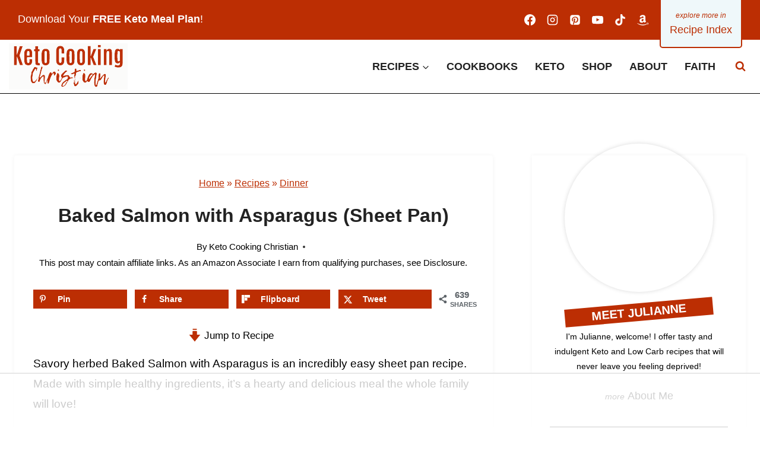

--- FILE ---
content_type: text/html
request_url: https://ketocookingchristian.com/baked-salmon-with-asparagus-sheet-pan/
body_size: 126976
content:
<!doctype html>
<html lang="en-US" class="no-js" itemtype="https://schema.org/Blog" itemscope>
<head><meta charset="UTF-8"><script>if(navigator.userAgent.match(/MSIE|Internet Explorer/i)||navigator.userAgent.match(/Trident\/7\..*?rv:11/i)){var href=document.location.href;if(!href.match(/[?&]nowprocket/)){if(href.indexOf("?")==-1){if(href.indexOf("#")==-1){document.location.href=href+"?nowprocket=1"}else{document.location.href=href.replace("#","?nowprocket=1#")}}else{if(href.indexOf("#")==-1){document.location.href=href+"&nowprocket=1"}else{document.location.href=href.replace("#","&nowprocket=1#")}}}}</script><script>(()=>{class RocketLazyLoadScripts{constructor(){this.v="2.0.4",this.userEvents=["keydown","keyup","mousedown","mouseup","mousemove","mouseover","mouseout","touchmove","touchstart","touchend","touchcancel","wheel","click","dblclick","input"],this.attributeEvents=["onblur","onclick","oncontextmenu","ondblclick","onfocus","onmousedown","onmouseenter","onmouseleave","onmousemove","onmouseout","onmouseover","onmouseup","onmousewheel","onscroll","onsubmit"]}async t(){this.i(),this.o(),/iP(ad|hone)/.test(navigator.userAgent)&&this.h(),this.u(),this.l(this),this.m(),this.k(this),this.p(this),this._(),await Promise.all([this.R(),this.L()]),this.lastBreath=Date.now(),this.S(this),this.P(),this.D(),this.O(),this.M(),await this.C(this.delayedScripts.normal),await this.C(this.delayedScripts.defer),await this.C(this.delayedScripts.async),await this.T(),await this.F(),await this.j(),await this.A(),window.dispatchEvent(new Event("rocket-allScriptsLoaded")),this.everythingLoaded=!0,this.lastTouchEnd&&await new Promise(t=>setTimeout(t,500-Date.now()+this.lastTouchEnd)),this.I(),this.H(),this.U(),this.W()}i(){this.CSPIssue=sessionStorage.getItem("rocketCSPIssue"),document.addEventListener("securitypolicyviolation",t=>{this.CSPIssue||"script-src-elem"!==t.violatedDirective||"data"!==t.blockedURI||(this.CSPIssue=!0,sessionStorage.setItem("rocketCSPIssue",!0))},{isRocket:!0})}o(){window.addEventListener("pageshow",t=>{this.persisted=t.persisted,this.realWindowLoadedFired=!0},{isRocket:!0}),window.addEventListener("pagehide",()=>{this.onFirstUserAction=null},{isRocket:!0})}h(){let t;function e(e){t=e}window.addEventListener("touchstart",e,{isRocket:!0}),window.addEventListener("touchend",function i(o){o.changedTouches[0]&&t.changedTouches[0]&&Math.abs(o.changedTouches[0].pageX-t.changedTouches[0].pageX)<10&&Math.abs(o.changedTouches[0].pageY-t.changedTouches[0].pageY)<10&&o.timeStamp-t.timeStamp<200&&(window.removeEventListener("touchstart",e,{isRocket:!0}),window.removeEventListener("touchend",i,{isRocket:!0}),"INPUT"===o.target.tagName&&"text"===o.target.type||(o.target.dispatchEvent(new TouchEvent("touchend",{target:o.target,bubbles:!0})),o.target.dispatchEvent(new MouseEvent("mouseover",{target:o.target,bubbles:!0})),o.target.dispatchEvent(new PointerEvent("click",{target:o.target,bubbles:!0,cancelable:!0,detail:1,clientX:o.changedTouches[0].clientX,clientY:o.changedTouches[0].clientY})),event.preventDefault()))},{isRocket:!0})}q(t){this.userActionTriggered||("mousemove"!==t.type||this.firstMousemoveIgnored?"keyup"===t.type||"mouseover"===t.type||"mouseout"===t.type||(this.userActionTriggered=!0,this.onFirstUserAction&&this.onFirstUserAction()):this.firstMousemoveIgnored=!0),"click"===t.type&&t.preventDefault(),t.stopPropagation(),t.stopImmediatePropagation(),"touchstart"===this.lastEvent&&"touchend"===t.type&&(this.lastTouchEnd=Date.now()),"click"===t.type&&(this.lastTouchEnd=0),this.lastEvent=t.type,t.composedPath&&t.composedPath()[0].getRootNode()instanceof ShadowRoot&&(t.rocketTarget=t.composedPath()[0]),this.savedUserEvents.push(t)}u(){this.savedUserEvents=[],this.userEventHandler=this.q.bind(this),this.userEvents.forEach(t=>window.addEventListener(t,this.userEventHandler,{passive:!1,isRocket:!0})),document.addEventListener("visibilitychange",this.userEventHandler,{isRocket:!0})}U(){this.userEvents.forEach(t=>window.removeEventListener(t,this.userEventHandler,{passive:!1,isRocket:!0})),document.removeEventListener("visibilitychange",this.userEventHandler,{isRocket:!0}),this.savedUserEvents.forEach(t=>{(t.rocketTarget||t.target).dispatchEvent(new window[t.constructor.name](t.type,t))})}m(){const t="return false",e=Array.from(this.attributeEvents,t=>"data-rocket-"+t),i="["+this.attributeEvents.join("],[")+"]",o="[data-rocket-"+this.attributeEvents.join("],[data-rocket-")+"]",s=(e,i,o)=>{o&&o!==t&&(e.setAttribute("data-rocket-"+i,o),e["rocket"+i]=new Function("event",o),e.setAttribute(i,t))};new MutationObserver(t=>{for(const n of t)"attributes"===n.type&&(n.attributeName.startsWith("data-rocket-")||this.everythingLoaded?n.attributeName.startsWith("data-rocket-")&&this.everythingLoaded&&this.N(n.target,n.attributeName.substring(12)):s(n.target,n.attributeName,n.target.getAttribute(n.attributeName))),"childList"===n.type&&n.addedNodes.forEach(t=>{if(t.nodeType===Node.ELEMENT_NODE)if(this.everythingLoaded)for(const i of[t,...t.querySelectorAll(o)])for(const t of i.getAttributeNames())e.includes(t)&&this.N(i,t.substring(12));else for(const e of[t,...t.querySelectorAll(i)])for(const t of e.getAttributeNames())this.attributeEvents.includes(t)&&s(e,t,e.getAttribute(t))})}).observe(document,{subtree:!0,childList:!0,attributeFilter:[...this.attributeEvents,...e]})}I(){this.attributeEvents.forEach(t=>{document.querySelectorAll("[data-rocket-"+t+"]").forEach(e=>{this.N(e,t)})})}N(t,e){const i=t.getAttribute("data-rocket-"+e);i&&(t.setAttribute(e,i),t.removeAttribute("data-rocket-"+e))}k(t){Object.defineProperty(HTMLElement.prototype,"onclick",{get(){return this.rocketonclick||null},set(e){this.rocketonclick=e,this.setAttribute(t.everythingLoaded?"onclick":"data-rocket-onclick","this.rocketonclick(event)")}})}S(t){function e(e,i){let o=e[i];e[i]=null,Object.defineProperty(e,i,{get:()=>o,set(s){t.everythingLoaded?o=s:e["rocket"+i]=o=s}})}e(document,"onreadystatechange"),e(window,"onload"),e(window,"onpageshow");try{Object.defineProperty(document,"readyState",{get:()=>t.rocketReadyState,set(e){t.rocketReadyState=e},configurable:!0}),document.readyState="loading"}catch(t){console.log("WPRocket DJE readyState conflict, bypassing")}}l(t){this.originalAddEventListener=EventTarget.prototype.addEventListener,this.originalRemoveEventListener=EventTarget.prototype.removeEventListener,this.savedEventListeners=[],EventTarget.prototype.addEventListener=function(e,i,o){o&&o.isRocket||!t.B(e,this)&&!t.userEvents.includes(e)||t.B(e,this)&&!t.userActionTriggered||e.startsWith("rocket-")||t.everythingLoaded?t.originalAddEventListener.call(this,e,i,o):(t.savedEventListeners.push({target:this,remove:!1,type:e,func:i,options:o}),"mouseenter"!==e&&"mouseleave"!==e||t.originalAddEventListener.call(this,e,t.savedUserEvents.push,o))},EventTarget.prototype.removeEventListener=function(e,i,o){o&&o.isRocket||!t.B(e,this)&&!t.userEvents.includes(e)||t.B(e,this)&&!t.userActionTriggered||e.startsWith("rocket-")||t.everythingLoaded?t.originalRemoveEventListener.call(this,e,i,o):t.savedEventListeners.push({target:this,remove:!0,type:e,func:i,options:o})}}J(t,e){this.savedEventListeners=this.savedEventListeners.filter(i=>{let o=i.type,s=i.target||window;return e!==o||t!==s||(this.B(o,s)&&(i.type="rocket-"+o),this.$(i),!1)})}H(){EventTarget.prototype.addEventListener=this.originalAddEventListener,EventTarget.prototype.removeEventListener=this.originalRemoveEventListener,this.savedEventListeners.forEach(t=>this.$(t))}$(t){t.remove?this.originalRemoveEventListener.call(t.target,t.type,t.func,t.options):this.originalAddEventListener.call(t.target,t.type,t.func,t.options)}p(t){let e;function i(e){return t.everythingLoaded?e:e.split(" ").map(t=>"load"===t||t.startsWith("load.")?"rocket-jquery-load":t).join(" ")}function o(o){function s(e){const s=o.fn[e];o.fn[e]=o.fn.init.prototype[e]=function(){return this[0]===window&&t.userActionTriggered&&("string"==typeof arguments[0]||arguments[0]instanceof String?arguments[0]=i(arguments[0]):"object"==typeof arguments[0]&&Object.keys(arguments[0]).forEach(t=>{const e=arguments[0][t];delete arguments[0][t],arguments[0][i(t)]=e})),s.apply(this,arguments),this}}if(o&&o.fn&&!t.allJQueries.includes(o)){const e={DOMContentLoaded:[],"rocket-DOMContentLoaded":[]};for(const t in e)document.addEventListener(t,()=>{e[t].forEach(t=>t())},{isRocket:!0});o.fn.ready=o.fn.init.prototype.ready=function(i){function s(){parseInt(o.fn.jquery)>2?setTimeout(()=>i.bind(document)(o)):i.bind(document)(o)}return"function"==typeof i&&(t.realDomReadyFired?!t.userActionTriggered||t.fauxDomReadyFired?s():e["rocket-DOMContentLoaded"].push(s):e.DOMContentLoaded.push(s)),o([])},s("on"),s("one"),s("off"),t.allJQueries.push(o)}e=o}t.allJQueries=[],o(window.jQuery),Object.defineProperty(window,"jQuery",{get:()=>e,set(t){o(t)}})}P(){const t=new Map;document.write=document.writeln=function(e){const i=document.currentScript,o=document.createRange(),s=i.parentElement;let n=t.get(i);void 0===n&&(n=i.nextSibling,t.set(i,n));const c=document.createDocumentFragment();o.setStart(c,0),c.appendChild(o.createContextualFragment(e)),s.insertBefore(c,n)}}async R(){return new Promise(t=>{this.userActionTriggered?t():this.onFirstUserAction=t})}async L(){return new Promise(t=>{document.addEventListener("DOMContentLoaded",()=>{this.realDomReadyFired=!0,t()},{isRocket:!0})})}async j(){return this.realWindowLoadedFired?Promise.resolve():new Promise(t=>{window.addEventListener("load",t,{isRocket:!0})})}M(){this.pendingScripts=[];this.scriptsMutationObserver=new MutationObserver(t=>{for(const e of t)e.addedNodes.forEach(t=>{"SCRIPT"!==t.tagName||t.noModule||t.isWPRocket||this.pendingScripts.push({script:t,promise:new Promise(e=>{const i=()=>{const i=this.pendingScripts.findIndex(e=>e.script===t);i>=0&&this.pendingScripts.splice(i,1),e()};t.addEventListener("load",i,{isRocket:!0}),t.addEventListener("error",i,{isRocket:!0}),setTimeout(i,1e3)})})})}),this.scriptsMutationObserver.observe(document,{childList:!0,subtree:!0})}async F(){await this.X(),this.pendingScripts.length?(await this.pendingScripts[0].promise,await this.F()):this.scriptsMutationObserver.disconnect()}D(){this.delayedScripts={normal:[],async:[],defer:[]},document.querySelectorAll("script[type$=rocketlazyloadscript]").forEach(t=>{t.hasAttribute("data-rocket-src")?t.hasAttribute("async")&&!1!==t.async?this.delayedScripts.async.push(t):t.hasAttribute("defer")&&!1!==t.defer||"module"===t.getAttribute("data-rocket-type")?this.delayedScripts.defer.push(t):this.delayedScripts.normal.push(t):this.delayedScripts.normal.push(t)})}async _(){await this.L();let t=[];document.querySelectorAll("script[type$=rocketlazyloadscript][data-rocket-src]").forEach(e=>{let i=e.getAttribute("data-rocket-src");if(i&&!i.startsWith("data:")){i.startsWith("//")&&(i=location.protocol+i);try{const o=new URL(i).origin;o!==location.origin&&t.push({src:o,crossOrigin:e.crossOrigin||"module"===e.getAttribute("data-rocket-type")})}catch(t){}}}),t=[...new Map(t.map(t=>[JSON.stringify(t),t])).values()],this.Y(t,"preconnect")}async G(t){if(await this.K(),!0!==t.noModule||!("noModule"in HTMLScriptElement.prototype))return new Promise(e=>{let i;function o(){(i||t).setAttribute("data-rocket-status","executed"),e()}try{if(navigator.userAgent.includes("Firefox/")||""===navigator.vendor||this.CSPIssue)i=document.createElement("script"),[...t.attributes].forEach(t=>{let e=t.nodeName;"type"!==e&&("data-rocket-type"===e&&(e="type"),"data-rocket-src"===e&&(e="src"),i.setAttribute(e,t.nodeValue))}),t.text&&(i.text=t.text),t.nonce&&(i.nonce=t.nonce),i.hasAttribute("src")?(i.addEventListener("load",o,{isRocket:!0}),i.addEventListener("error",()=>{i.setAttribute("data-rocket-status","failed-network"),e()},{isRocket:!0}),setTimeout(()=>{i.isConnected||e()},1)):(i.text=t.text,o()),i.isWPRocket=!0,t.parentNode.replaceChild(i,t);else{const i=t.getAttribute("data-rocket-type"),s=t.getAttribute("data-rocket-src");i?(t.type=i,t.removeAttribute("data-rocket-type")):t.removeAttribute("type"),t.addEventListener("load",o,{isRocket:!0}),t.addEventListener("error",i=>{this.CSPIssue&&i.target.src.startsWith("data:")?(console.log("WPRocket: CSP fallback activated"),t.removeAttribute("src"),this.G(t).then(e)):(t.setAttribute("data-rocket-status","failed-network"),e())},{isRocket:!0}),s?(t.fetchPriority="high",t.removeAttribute("data-rocket-src"),t.src=s):t.src="data:text/javascript;base64,"+window.btoa(unescape(encodeURIComponent(t.text)))}}catch(i){t.setAttribute("data-rocket-status","failed-transform"),e()}});t.setAttribute("data-rocket-status","skipped")}async C(t){const e=t.shift();return e?(e.isConnected&&await this.G(e),this.C(t)):Promise.resolve()}O(){this.Y([...this.delayedScripts.normal,...this.delayedScripts.defer,...this.delayedScripts.async],"preload")}Y(t,e){this.trash=this.trash||[];let i=!0;var o=document.createDocumentFragment();t.forEach(t=>{const s=t.getAttribute&&t.getAttribute("data-rocket-src")||t.src;if(s&&!s.startsWith("data:")){const n=document.createElement("link");n.href=s,n.rel=e,"preconnect"!==e&&(n.as="script",n.fetchPriority=i?"high":"low"),t.getAttribute&&"module"===t.getAttribute("data-rocket-type")&&(n.crossOrigin=!0),t.crossOrigin&&(n.crossOrigin=t.crossOrigin),t.integrity&&(n.integrity=t.integrity),t.nonce&&(n.nonce=t.nonce),o.appendChild(n),this.trash.push(n),i=!1}}),document.head.appendChild(o)}W(){this.trash.forEach(t=>t.remove())}async T(){try{document.readyState="interactive"}catch(t){}this.fauxDomReadyFired=!0;try{await this.K(),this.J(document,"readystatechange"),document.dispatchEvent(new Event("rocket-readystatechange")),await this.K(),document.rocketonreadystatechange&&document.rocketonreadystatechange(),await this.K(),this.J(document,"DOMContentLoaded"),document.dispatchEvent(new Event("rocket-DOMContentLoaded")),await this.K(),this.J(window,"DOMContentLoaded"),window.dispatchEvent(new Event("rocket-DOMContentLoaded"))}catch(t){console.error(t)}}async A(){try{document.readyState="complete"}catch(t){}try{await this.K(),this.J(document,"readystatechange"),document.dispatchEvent(new Event("rocket-readystatechange")),await this.K(),document.rocketonreadystatechange&&document.rocketonreadystatechange(),await this.K(),this.J(window,"load"),window.dispatchEvent(new Event("rocket-load")),await this.K(),window.rocketonload&&window.rocketonload(),await this.K(),this.allJQueries.forEach(t=>t(window).trigger("rocket-jquery-load")),await this.K(),this.J(window,"pageshow");const t=new Event("rocket-pageshow");t.persisted=this.persisted,window.dispatchEvent(t),await this.K(),window.rocketonpageshow&&window.rocketonpageshow({persisted:this.persisted})}catch(t){console.error(t)}}async K(){Date.now()-this.lastBreath>45&&(await this.X(),this.lastBreath=Date.now())}async X(){return document.hidden?new Promise(t=>setTimeout(t)):new Promise(t=>requestAnimationFrame(t))}B(t,e){return e===document&&"readystatechange"===t||(e===document&&"DOMContentLoaded"===t||(e===window&&"DOMContentLoaded"===t||(e===window&&"load"===t||e===window&&"pageshow"===t)))}static run(){(new RocketLazyLoadScripts).t()}}RocketLazyLoadScripts.run()})();</script>
	
	<meta name="viewport" content="width=device-width, initial-scale=1, minimum-scale=1">
	<script data-no-optimize="1" data-cfasync="false">!function(){"use strict";const t={adt_ei:{identityApiKey:"plainText",source:"url",type:"plaintext",priority:1},adt_eih:{identityApiKey:"sha256",source:"urlh",type:"hashed",priority:2},sh_kit:{identityApiKey:"sha256",source:"urlhck",type:"hashed",priority:3}},e=Object.keys(t);function i(t){return function(t){const e=t.match(/((?=([a-z0-9._!#$%+^&*()[\]<>-]+))\2@[a-z0-9._-]+\.[a-z0-9._-]+)/gi);return e?e[0]:""}(function(t){return t.replace(/\s/g,"")}(t.toLowerCase()))}!async function(){const n=new URL(window.location.href),o=n.searchParams;let a=null;const r=Object.entries(t).sort(([,t],[,e])=>t.priority-e.priority).map(([t])=>t);for(const e of r){const n=o.get(e),r=t[e];if(!n||!r)continue;const c=decodeURIComponent(n),d="plaintext"===r.type&&i(c),s="hashed"===r.type&&c;if(d||s){a={value:c,config:r};break}}if(a){const{value:t,config:e}=a;window.adthrive=window.adthrive||{},window.adthrive.cmd=window.adthrive.cmd||[],window.adthrive.cmd.push(function(){window.adthrive.identityApi({source:e.source,[e.identityApiKey]:t},({success:i,data:n})=>{i?window.adthrive.log("info","Plugin","detectEmails",`Identity API called with ${e.type} email: ${t}`,n):window.adthrive.log("warning","Plugin","detectEmails",`Failed to call Identity API with ${e.type} email: ${t}`,n)})})}!function(t,e){const i=new URL(e);t.forEach(t=>i.searchParams.delete(t)),history.replaceState(null,"",i.toString())}(e,n)}()}();
</script><meta name='robots' content='index, follow, max-image-preview:large, max-snippet:-1, max-video-preview:-1' />
	<style>img:is([sizes="auto" i], [sizes^="auto," i]) { contain-intrinsic-size: 3000px 1500px }</style>
	<meta name="pinterest-rich-pin" content="false" /><style data-no-optimize="1" data-cfasync="false">
	.adthrive-ad {
		margin-top: 10px;
		margin-bottom: 10px;
		text-align: center;
		overflow-x: visible;
		clear: both;
		line-height: 0;
	}
	.adthrive-device-desktop .adthrive-recipe, 
.adthrive-device-tablet .adthrive-recipe {
  float: right;
  clear: right;
  margin: 10px 0 20px 20px;
}

.adthrive-player-title {
margin-top: 0;
}

/* for final sticky SB */
.adthrive-sidebar.adthrive-stuck {
margin-top: 95px;
z-index: 1 !important;
}
/* for ESSAs */
.adthrive-sticky-sidebar > div {
top: 95px!important;
z-index: 1 !important;
}

/* Mobile Sticky Video Player Defaults */
.adthrive-collapse-mobile-background {
max-height:153px;
}
.adthrive-player-position.adthrive-collapse-mobile.adthrive-collapse-top-center.adthrive-player-without-wrapper-text {
padding-top:0px !important;
}
/* END Mobile Sticky Video Player Defaults */

/* White Background For Mobile Sticky Video Player */
.adthrive-collapse-mobile-background {
background-color: #fff!important;
}
.adthrive-top-collapse-close > svg > * {
stroke: black;
font-family: sans-serif;
}
.adthrive-top-collapse-wrapper-video-title,
.adthrive-top-collapse-wrapper-bar a a.adthrive-learn-more-link {
color: #000!important;
}
/* END White Background For Mobile Sticky Video Player */

body.adthrive-device-desktop .adthrive-player-position.adthrive-collapse-float.adthrive-collapse-bottom-right,
body.adthrive-device-tablet .adthrive-player-position.adthrive-collapse-mobile.adthrive-collapse-bottom-right {
    right: 60px !important; 
}

body.adthrive-device-desktop .adthrive-sticky-outstream,
body.adthrive-device-tablet .adthrive-sticky-outstream {
    margin-right: 60px;
}

body.adthrive-device-desktop .wprm-icon-shortcode.wprm-icon-shortcode-separate.wprm-align-center.wprm-icon-decoration-line,
body.adthrive-device-tablet .wprm-icon-shortcode.wprm-icon-shortcode-separate.wprm-align-center.wprm-icon-decoration-line {
    clear: right;
}

/* sticky content ads */
.adthrive-device-desktop .adthrive-sticky-container > div,
.adthrive-device-tablet .adthrive-sticky-container > div {
top: 85px!important;
}

body.adthrive-device-desktop .wprm-recipe-jump-to-comments,
body.adthrive-device-tablet .wprm-recipe-jump-to-comments {
    clear: both;
}</style>
<script data-no-optimize="1" data-cfasync="false">
	window.adthriveCLS = {
		enabledLocations: ['Content', 'Recipe'],
		injectedSlots: [],
		injectedFromPlugin: true,
		branch: 'b74b326',bucket: 'prod',			};
	window.adthriveCLS.siteAds = {"betaTester":false,"targeting":[{"value":"5e832f38319b6675881fa75b","key":"siteId"},{"value":"6233884da8b6f37088d056da","key":"organizationId"},{"value":"Keto Cooking Christian","key":"siteName"},{"value":"AdThrive Edge","key":"service"},{"value":"on","key":"bidding"},{"value":["Food","Clean Eating"],"key":"verticals"}],"siteUrl":"https://ketocookingchristian.com","siteId":"5e832f38319b6675881fa75b","siteName":"Keto Cooking Christian","breakpoints":{"tablet":768,"desktop":1024},"cloudflare":null,"adUnits":[{"sequence":9,"thirdPartyAdUnitName":null,"targeting":[{"value":["Sidebar"],"key":"location"},{"value":true,"key":"sticky"}],"devices":["desktop"],"name":"Sidebar_9","sticky":true,"location":"Sidebar","dynamic":{"pageSelector":"","spacing":0,"max":1,"lazyMax":null,"enable":true,"lazy":false,"elementSelector":".sidebar-primary, .sidebar-inner-wrap","skip":0,"classNames":[],"position":"beforeend","every":1,"enabled":true},"stickyOverlapSelector":".site-footer","adSizes":[[160,600],[336,280],[320,50],[300,600],[250,250],[1,1],[320,100],[300,1050],[300,50],[300,420],[300,250]],"priority":291,"autosize":true},{"sequence":null,"thirdPartyAdUnitName":null,"targeting":[{"value":["Content"],"key":"location"}],"devices":["desktop"],"name":"Content","sticky":false,"location":"Content","dynamic":{"pageSelector":"body.single","spacing":0.85,"max":4,"lazyMax":95,"enable":true,"lazy":true,"elementSelector":".entry-content > *:not(h2):not(h3):not(.wprm-recipe-snippet):not(#dpsp-post-content-markup):not(style):not(#feast-advanced-to)","skip":4,"classNames":[],"position":"afterend","every":1,"enabled":true},"stickyOverlapSelector":"","adSizes":[[728,90],[336,280],[320,50],[468,60],[970,90],[250,250],[1,1],[320,100],[970,250],[1,2],[300,50],[300,300],[552,334],[728,250],[300,250]],"priority":199,"autosize":true},{"sequence":null,"thirdPartyAdUnitName":null,"targeting":[{"value":["Content"],"key":"location"}],"devices":["phone","tablet"],"name":"Content","sticky":false,"location":"Content","dynamic":{"pageSelector":"body.single","spacing":0.85,"max":4,"lazyMax":95,"enable":true,"lazy":true,"elementSelector":".entry-content > *:not(h2):not(h3):not(.wprm-recipe-snippet):not(#dpsp-post-content-markup):not(style):not(#feast-advanced-to)","skip":4,"classNames":[],"position":"afterend","every":1,"enabled":true},"stickyOverlapSelector":"","adSizes":[[728,90],[336,280],[320,50],[468,60],[970,90],[250,250],[1,1],[320,100],[970,250],[1,2],[300,50],[300,300],[552,334],[728,250],[300,250]],"priority":199,"autosize":true},{"sequence":1,"thirdPartyAdUnitName":null,"targeting":[{"value":["Recipe"],"key":"location"}],"devices":["desktop","tablet"],"name":"Recipe_1","sticky":false,"location":"Recipe","dynamic":{"pageSelector":"","spacing":0.5,"max":2,"lazyMax":97,"enable":true,"lazy":true,"elementSelector":".wprm-recipe-ingredients-header, .wprm-recipe-instructions-container li, .wprm-recipe-notes-container li, .wprm-recipe-notes-container span, .wprm-recipe-notes-container p, .wprm-nutrition-label-container, .wprm-text, .mv-create-ingredients li, .mv-create-instructions li, .mv-create-notes p, .mv-create-nutrition-box","skip":0,"classNames":[],"position":"beforebegin","every":1,"enabled":true},"stickyOverlapSelector":"","adSizes":[[320,50],[250,250],[1,1],[320,100],[1,2],[300,50],[320,300],[300,390],[300,250]],"priority":-101,"autosize":true},{"sequence":1,"thirdPartyAdUnitName":null,"targeting":[{"value":["Recipe"],"key":"location"}],"devices":["phone"],"name":"Recipe_1","sticky":false,"location":"Recipe","dynamic":{"pageSelector":"","spacing":0,"max":1,"lazyMax":null,"enable":true,"lazy":false,"elementSelector":".wprm-recipe-ingredients-container, .mv-create-ingredients","skip":0,"classNames":[],"position":"beforebegin","every":1,"enabled":true},"stickyOverlapSelector":"","adSizes":[[320,50],[250,250],[1,1],[320,100],[1,2],[300,50],[320,300],[300,390],[300,250]],"priority":-101,"autosize":true},{"sequence":2,"thirdPartyAdUnitName":null,"targeting":[{"value":["Recipe"],"key":"location"}],"devices":["phone"],"name":"Recipe_2","sticky":false,"location":"Recipe","dynamic":{"pageSelector":"","spacing":0.8,"max":1,"lazyMax":97,"enable":true,"lazy":true,"elementSelector":".wprm-recipe-ingredients-container, .wprm-recipe-instructions-container li, .wprm-recipe-notes-container li, .wprm-recipe-notes-container span, .wprm-recipe-notes-container p, .wprm-nutrition-label-container, .mv-create-ingredients, .mv-create-instructions li, .mv-create-notes p, .mv-create-nutrition-box","skip":0,"classNames":[],"position":"afterend","every":1,"enabled":true},"stickyOverlapSelector":"","adSizes":[[320,50],[250,250],[1,1],[320,100],[1,2],[300,50],[320,300],[300,390],[300,250]],"priority":-102,"autosize":true},{"sequence":1,"thirdPartyAdUnitName":null,"targeting":[{"value":["Below Post"],"key":"location"}],"devices":["phone","tablet","desktop"],"name":"Below_Post_1","sticky":false,"location":"Below Post","dynamic":{"pageSelector":"body.single","spacing":1,"max":0,"lazyMax":10,"enable":true,"lazy":true,"elementSelector":".entry-related, .comment-list > li","skip":0,"classNames":[],"position":"afterend","every":1,"enabled":true},"stickyOverlapSelector":"","adSizes":[[728,90],[336,280],[320,50],[468,60],[250,250],[1,1],[320,100],[300,250],[970,250],[728,250]],"priority":99,"autosize":true},{"sequence":null,"thirdPartyAdUnitName":null,"targeting":[{"value":["Footer"],"key":"location"},{"value":true,"key":"sticky"}],"devices":["tablet","phone","desktop"],"name":"Footer","sticky":true,"location":"Footer","dynamic":{"pageSelector":"","spacing":0,"max":1,"lazyMax":null,"enable":true,"lazy":false,"elementSelector":"body","skip":0,"classNames":[],"position":"beforeend","every":1,"enabled":true},"stickyOverlapSelector":"","adSizes":[[320,50],[320,100],[728,90],[970,90],[468,60],[1,1],[300,50]],"priority":-1,"autosize":true}],"adDensityLayout":{"mobile":{"adDensity":0.24,"onePerViewport":false},"pageOverrides":[],"desktop":{"adDensity":0.2,"onePerViewport":false}},"adDensityEnabled":true,"siteExperiments":[],"adTypes":{"sponsorTileDesktop":true,"interscrollerDesktop":true,"nativeBelowPostDesktop":true,"miniscroller":true,"largeFormatsMobile":true,"nativeMobileContent":true,"inRecipeRecommendationMobile":true,"nativeMobileRecipe":true,"sponsorTileMobile":true,"expandableCatalogAdsMobile":false,"frameAdsMobile":true,"outstreamMobile":true,"nativeHeaderMobile":true,"frameAdsDesktop":true,"inRecipeRecommendationDesktop":true,"expandableFooterDesktop":true,"nativeDesktopContent":true,"outstreamDesktop":true,"animatedFooter":true,"skylineHeader":false,"expandableFooter":true,"nativeDesktopSidebar":true,"videoFootersMobile":true,"videoFootersDesktop":true,"interscroller":true,"nativeDesktopRecipe":true,"nativeHeaderDesktop":true,"nativeBelowPostMobile":true,"expandableCatalogAdsDesktop":false,"largeFormatsDesktop":true},"adOptions":{"theTradeDesk":true,"rtbhouse":true,"undertone":true,"sidebarConfig":{"dynamicStickySidebar":{"minHeight":1800,"enabled":true,"blockedSelectors":[]}},"footerCloseButton":false,"teads":true,"seedtag":true,"pmp":true,"thirtyThreeAcross":true,"sharethrough":true,"optimizeVideoPlayersForEarnings":true,"removeVideoTitleWrapper":true,"pubMatic":true,"infiniteScroll":false,"longerVideoAdPod":true,"yahoossp":false,"spa":false,"stickyContainerConfig":{"recipeDesktop":{"minHeight":null,"enabled":false},"blockedSelectors":[],"stickyHeaderSelectors":[".feastmobilenavbar"],"content":{"minHeight":250,"enabled":true},"recipeMobile":{"minHeight":null,"enabled":false}},"sonobi":true,"gatedPrint":{"siteEmailServiceProviderId":null,"defaultOptIn":false,"enabled":false,"newsletterPromptEnabled":false},"yieldmo":true,"footerSelector":"","consentMode":{"enabled":false,"customVendorList":""},"amazonUAM":true,"gamMCMEnabled":true,"gamMCMChildNetworkCode":"22511283035","stickyContainerAds":false,"rubiconMediaMath":true,"rubicon":true,"conversant":true,"openx":true,"customCreativeEnabled":true,"mobileHeaderHeight":1,"secColor":"#000000","unruly":true,"mediaGrid":true,"bRealTime":true,"adInViewTime":null,"gumgum":true,"comscoreFooter":true,"desktopInterstitial":false,"amx":true,"footerCloseButtonDesktop":false,"ozone":true,"isAutoOptimized":true,"adform":true,"comscoreTAL":true,"targetaff":false,"bgColor":"#FFFFFF","advancePlaylistOptions":{"playlistPlayer":{"enabled":true},"relatedPlayer":{"enabled":true,"applyToFirst":true}},"kargo":true,"max30SecondVideoAdPod":false,"liveRampATS":true,"footerCloseButtonMobile":false,"interstitialBlockedPageSelectors":"","prioritizeShorterVideoAds":true,"allowSmallerAdSizes":true,"comscore":"Food","blis":true,"wakeLock":{"desktopEnabled":true,"mobileValue":15,"mobileEnabled":true,"desktopValue":30},"mobileInterstitial":false,"tripleLift":true,"sensitiveCategories":["gamc","gamv"],"liveRamp":true,"mobileInterstitialBlockedPageSelectors":"","adthriveEmailIdentity":true,"criteo":true,"nativo":true,"infiniteScrollOptions":{"selector":"","heightThreshold":0},"siteAttributes":{"mobileHeaderSelectors":[],"desktopHeaderSelectors":[]},"dynamicContentSlotLazyLoading":true,"clsOptimizedAds":true,"ogury":true,"verticals":["Food","Clean Eating"],"inImage":false,"stackadapt":true,"usCMP":{"defaultOptIn":false,"enabled":false,"regions":[]},"advancePlaylist":true,"medianet":true,"delayLoading":true,"inImageZone":null,"appNexus":true,"rise":true,"liveRampId":"","infiniteScrollRefresh":false,"indexExchange":true},"siteAdsProfiles":[],"thirdPartySiteConfig":{"partners":{"discounts":[]}},"featureRollouts":{"erp":{"featureRolloutId":19,"data":null,"enabled":false}},"videoPlayers":{"contextual":{"autoplayCollapsibleEnabled":false,"overrideEmbedLocation":false,"defaultPlayerType":"static"},"videoEmbed":"wordpress","footerSelector":".site-footer","contentSpecificPlaylists":[],"players":[{"playlistId":"","pageSelector":"","devices":["desktop"],"description":"","skip":0,"title":"","type":"stickyRelated","enabled":true,"formattedType":"Sticky Related","elementSelector":".entry-content > .wp-block-image, .entry-content > figure, .entry-content > p:has(img), .entry-content > p:nth-of-type(2)","id":4065636,"position":"afterend","saveVideoCloseState":false,"shuffle":false,"mobileHeaderSelector":null,"playerId":"Eij9Nh1Q"},{"playlistId":"","pageSelector":"","devices":["mobile"],"mobileLocation":"top-center","description":"","skip":0,"title":"","type":"stickyRelated","enabled":true,"formattedType":"Sticky Related","elementSelector":".entry-content > .wp-block-image, .entry-content > figure, .entry-content > p:has(img), .entry-content > p:nth-of-type(2)","id":4065637,"position":"afterend","saveVideoCloseState":false,"shuffle":false,"mobileHeaderSelector":null,"playerId":"Eij9Nh1Q"},{"playlistId":"scVCUfAk","pageSelector":"body.single, body:not(.home).page","devices":["desktop"],"description":"","skip":0,"title":"MY LATEST VIDEOS","type":"stickyPlaylist","enabled":true,"footerSelector":".site-footer","formattedType":"Sticky Playlist","elementSelector":".entry-content > .wp-block-image, .entry-content > figure, .entry-content > p:has(img), .entry-content > p:nth-of-type(2)","id":4065638,"position":"afterend","saveVideoCloseState":false,"shuffle":true,"mobileHeaderSelector":null,"playerId":"HqOdSaUb"},{"devices":["desktop","mobile"],"formattedType":"Stationary Related","description":"","id":4065635,"title":"Stationary related player - desktop and mobile","type":"stationaryRelated","enabled":true,"playerId":"Eij9Nh1Q"},{"playlistId":"scVCUfAk","pageSelector":"body.single, body:not(.home).page","devices":["mobile"],"mobileLocation":"top-center","description":"","skip":0,"title":"MY LATEST VIDEOS","type":"stickyPlaylist","enabled":true,"footerSelector":".site-footer","formattedType":"Sticky Playlist","elementSelector":".entry-content > .wp-block-image, .entry-content > figure, .entry-content > p:has(img), .entry-content > p:nth-of-type(2)","id":4065639,"position":"afterend","saveVideoCloseState":false,"shuffle":true,"mobileHeaderSelector":null,"playerId":"HqOdSaUb"}],"partners":{"theTradeDesk":true,"unruly":true,"mediaGrid":true,"undertone":true,"gumgum":true,"seedtag":true,"amx":true,"ozone":true,"adform":true,"pmp":true,"kargo":true,"connatix":true,"stickyOutstream":{"desktop":{"enabled":true},"blockedPageSelectors":"","mobileLocation":"bottom-left","allowOnHomepage":true,"mobile":{"enabled":true},"saveVideoCloseState":false,"mobileHeaderSelector":"","allowForPageWithStickyPlayer":{"enabled":true}},"sharethrough":true,"blis":true,"tripleLift":true,"pubMatic":true,"criteo":true,"yahoossp":false,"nativo":true,"stackadapt":true,"yieldmo":true,"amazonUAM":true,"medianet":true,"rubicon":true,"appNexus":true,"rise":true,"openx":true,"indexExchange":true}}};</script>

<script data-no-optimize="1" data-cfasync="false">
(function(w, d) {
	w.adthrive = w.adthrive || {};
	w.adthrive.cmd = w.adthrive.cmd || [];
	w.adthrive.plugin = 'adthrive-ads-3.10.0';
	w.adthrive.host = 'ads.adthrive.com';
	w.adthrive.integration = 'plugin';

	var commitParam = (w.adthriveCLS && w.adthriveCLS.bucket !== 'prod' && w.adthriveCLS.branch) ? '&commit=' + w.adthriveCLS.branch : '';

	var s = d.createElement('script');
	s.async = true;
	s.referrerpolicy='no-referrer-when-downgrade';
	s.src = 'https://' + w.adthrive.host + '/sites/5e832f38319b6675881fa75b/ads.min.js?referrer=' + w.encodeURIComponent(w.location.href) + commitParam + '&cb=' + (Math.floor(Math.random() * 100) + 1) + '';
	var n = d.getElementsByTagName('script')[0];
	n.parentNode.insertBefore(s, n);
})(window, document);
</script>
<link rel="dns-prefetch" href="https://ads.adthrive.com/"><link rel="preconnect" href="https://ads.adthrive.com/"><link rel="preconnect" href="https://ads.adthrive.com/" crossorigin>
	<!-- This site is optimized with the Yoast SEO plugin v26.8 - https://yoast.com/product/yoast-seo-wordpress/ -->
	<title>Baked Salmon with Asparagus (Sheet Pan) - Keto Cooking Christian</title>
<link data-rocket-prefetch href="https://s0.2mdn.net" rel="dns-prefetch">
<link data-rocket-prefetch href="https://imasdk.googleapis.com" rel="dns-prefetch">
<link data-rocket-prefetch href="https://launchpad.privacymanager.io" rel="dns-prefetch">
<link data-rocket-prefetch href="https://cdn.id5-sync.com" rel="dns-prefetch">
<link data-rocket-prefetch href="https://d9.flashtalking.com" rel="dns-prefetch">
<link data-rocket-prefetch href="https://ads.pubmatic.com" rel="dns-prefetch">
<link data-rocket-prefetch href="https://launchpad-wrapper.privacymanager.io" rel="dns-prefetch">
<link data-rocket-prefetch href="https://raptive.solutions.cdn.optable.co" rel="dns-prefetch">
<link data-rocket-prefetch href="https://c.aps.amazon-adsystem.com" rel="dns-prefetch">
<link data-rocket-prefetch href="https://ads.adthrive.com" rel="dns-prefetch">
<link data-rocket-prefetch href="https://securepubads.g.doubleclick.net" rel="dns-prefetch">
<link data-rocket-prefetch href="https://www.google-analytics.com" rel="dns-prefetch">
<link data-rocket-prefetch href="https://www.googletagmanager.com" rel="dns-prefetch">
<link data-rocket-prefetch href="https://sb.scorecardresearch.com" rel="dns-prefetch">
<link data-rocket-prefetch href="https://config.aps.amazon-adsystem.com" rel="dns-prefetch">
<link data-rocket-prefetch href="https://gpsb-reims.criteo.com" rel="dns-prefetch">
<link data-rocket-prefetch href="https://cdn.jsdelivr.net" rel="dns-prefetch">
	<meta name="description" content="Savory herbed Baked Salmon with Asparagus is an incredibly easy sheet pan recipe. Made with simple healthy ingredients, it&#039;s a hearty and delicious meal the whole family will love!" />
	<link rel="canonical" href="https://ketocookingchristian.com/baked-salmon-with-asparagus-sheet-pan/" />
	<meta name="author" content="Keto Cooking Christian" />
	<meta name="twitter:label1" content="Written by" />
	<meta name="twitter:data1" content="Keto Cooking Christian" />
	<meta name="twitter:label2" content="Est. reading time" />
	<meta name="twitter:data2" content="8 minutes" />
	<script type="application/ld+json" class="yoast-schema-graph">{"@context":"https://schema.org","@graph":[{"@type":"Article","@id":"https://ketocookingchristian.com/baked-salmon-with-asparagus-sheet-pan/#article","isPartOf":{"@id":"https://ketocookingchristian.com/baked-salmon-with-asparagus-sheet-pan/"},"author":{"name":"Keto Cooking Christian","@id":"https://ketocookingchristian.com/#/schema/person/f4608d5551c2a1faf9d3cb377b2e0656"},"headline":"Baked Salmon with Asparagus (Sheet Pan)","datePublished":"2022-10-19T12:00:00+00:00","dateModified":"2023-09-08T13:42:32+00:00","wordCount":1366,"commentCount":2,"publisher":{"@id":"https://ketocookingchristian.com/#organization"},"image":{"@id":"https://ketocookingchristian.com/baked-salmon-with-asparagus-sheet-pan/#primaryimage"},"thumbnailUrl":"https://ketocookingchristian.com/wp-content/uploads/2022/07/Baked-Salmon-with-Asparagus-Sheet-Pan2-scaled.jpeg","articleSection":["30 Minutes or Less","Dinner","Posts","Recipes","Salmon","Seafood"],"inLanguage":"en-US","potentialAction":[{"@type":"CommentAction","name":"Comment","target":["https://ketocookingchristian.com/baked-salmon-with-asparagus-sheet-pan/#respond"]}]},{"@type":"WebPage","@id":"https://ketocookingchristian.com/baked-salmon-with-asparagus-sheet-pan/","url":"https://ketocookingchristian.com/baked-salmon-with-asparagus-sheet-pan/","name":"Baked Salmon with Asparagus (Sheet Pan) - Keto Cooking Christian","isPartOf":{"@id":"https://ketocookingchristian.com/#website"},"primaryImageOfPage":{"@id":"https://ketocookingchristian.com/baked-salmon-with-asparagus-sheet-pan/#primaryimage"},"image":{"@id":"https://ketocookingchristian.com/baked-salmon-with-asparagus-sheet-pan/#primaryimage"},"thumbnailUrl":"https://ketocookingchristian.com/wp-content/uploads/2022/07/Baked-Salmon-with-Asparagus-Sheet-Pan2-scaled.jpeg","datePublished":"2022-10-19T12:00:00+00:00","dateModified":"2023-09-08T13:42:32+00:00","description":"Savory herbed Baked Salmon with Asparagus is an incredibly easy sheet pan recipe. Made with simple healthy ingredients, it's a hearty and delicious meal the whole family will love!","breadcrumb":{"@id":"https://ketocookingchristian.com/baked-salmon-with-asparagus-sheet-pan/#breadcrumb"},"inLanguage":"en-US","potentialAction":[{"@type":"ReadAction","target":["https://ketocookingchristian.com/baked-salmon-with-asparagus-sheet-pan/"]}]},{"@type":"ImageObject","inLanguage":"en-US","@id":"https://ketocookingchristian.com/baked-salmon-with-asparagus-sheet-pan/#primaryimage","url":"https://ketocookingchristian.com/wp-content/uploads/2022/07/Baked-Salmon-with-Asparagus-Sheet-Pan2-scaled.jpeg","contentUrl":"https://ketocookingchristian.com/wp-content/uploads/2022/07/Baked-Salmon-with-Asparagus-Sheet-Pan2-scaled.jpeg","width":2189,"height":2560,"caption":"salmon on sheet pan with asparagus with garlic and chopped herbs"},{"@type":"BreadcrumbList","@id":"https://ketocookingchristian.com/baked-salmon-with-asparagus-sheet-pan/#breadcrumb","itemListElement":[{"@type":"ListItem","position":1,"name":"Home","item":"https://ketocookingchristian.com/"},{"@type":"ListItem","position":2,"name":"Recipes","item":"https://ketocookingchristian.com/category/recipes/"},{"@type":"ListItem","position":3,"name":"Dinner","item":"https://ketocookingchristian.com/category/recipes/dinner/"},{"@type":"ListItem","position":4,"name":"Baked Salmon with Asparagus (Sheet Pan)"}]},{"@type":"WebSite","@id":"https://ketocookingchristian.com/#website","url":"https://ketocookingchristian.com/","name":"Keto Cooking Christian","description":"Healthy Indulgent Recipes for the Everyday Cook","publisher":{"@id":"https://ketocookingchristian.com/#organization"},"potentialAction":[{"@type":"SearchAction","target":{"@type":"EntryPoint","urlTemplate":"https://ketocookingchristian.com/?s={search_term_string}"},"query-input":{"@type":"PropertyValueSpecification","valueRequired":true,"valueName":"search_term_string"}}],"inLanguage":"en-US"},{"@type":"Organization","@id":"https://ketocookingchristian.com/#organization","name":"Keto Cooking Christian","url":"https://ketocookingchristian.com/","logo":{"@type":"ImageObject","inLanguage":"en-US","@id":"https://ketocookingchristian.com/#/schema/logo/image/","url":"https://ketocookingchristian.com/wp-content/uploads/2020/11/Copy-of-Keto-Cooking-2.jpg","contentUrl":"https://ketocookingchristian.com/wp-content/uploads/2020/11/Copy-of-Keto-Cooking-2.jpg","width":1080,"height":1080,"caption":"Keto Cooking Christian"},"image":{"@id":"https://ketocookingchristian.com/#/schema/logo/image/"}},{"@type":"Person","@id":"https://ketocookingchristian.com/#/schema/person/f4608d5551c2a1faf9d3cb377b2e0656","name":"Keto Cooking Christian"},{"@type":"Recipe","name":"Baked Salmon with Asparagus (Sheet Pan)","author":{"@id":"https://ketocookingchristian.com/#/schema/person/f4608d5551c2a1faf9d3cb377b2e0656"},"description":"Savory herbed Baked Salmon with Asparagus is an incredibly easy sheet pan recipe. Made with simple healthy ingredients, it&#039;s a hearty and delicious meal the whole family will love!","datePublished":"2022-10-19T08:00:00+00:00","image":["https://ketocookingchristian.com/wp-content/uploads/2022/07/Baked-Salmon-with-Asparagus-Sheet-Pan1-scaled.jpeg","https://ketocookingchristian.com/wp-content/uploads/2022/07/Baked-Salmon-with-Asparagus-Sheet-Pan1-500x500.jpeg","https://ketocookingchristian.com/wp-content/uploads/2022/07/Baked-Salmon-with-Asparagus-Sheet-Pan1-500x375.jpeg","https://ketocookingchristian.com/wp-content/uploads/2022/07/Baked-Salmon-with-Asparagus-Sheet-Pan1-480x270.jpeg"],"recipeYield":["6"],"prepTime":"PT10M","cookTime":"PT13M","totalTime":"PT23M","recipeIngredient":["24 ounces salmon (cut into 6-4 ounces pieces)","2 pounds asparagus","1/2 cup butter (softened)","3 cloves garlic (minced)","zest of 1 lemon","1 tablespoon fresh lemon juice","2 teaspoons fresh parsley (chopped)","1 teaspoon lemon thyme (chopped)","1/4 teaspoon smoked paprika","1/2 teaspoon salt","1/4 teaspoon ground black pepper","Olive oil (for brushing the pan)"],"recipeInstructions":[{"@type":"HowToStep","text":"Preheat oven to 425°F.","name":"Preheat oven to 425°F.","url":"https://ketocookingchristian.com/baked-salmon-with-asparagus-sheet-pan/#wprm-recipe-46763-step-0-0"},{"@type":"HowToStep","text":"Brush your sheet pan with olive oil, then place the 6 pieces of salmon (spaced apart) in a row down the middle.","name":"Brush your sheet pan with olive oil, then place the 6 pieces of salmon (spaced apart) in a row down the middle.","url":"https://ketocookingchristian.com/baked-salmon-with-asparagus-sheet-pan/#wprm-recipe-46763-step-0-1"},{"@type":"HowToStep","text":"Wash, dry and trim the ends off your asparagus.","name":"Wash, dry and trim the ends off your asparagus.","url":"https://ketocookingchristian.com/baked-salmon-with-asparagus-sheet-pan/#wprm-recipe-46763-step-0-2"},{"@type":"HowToStep","text":"Divide them into 4 bunches and place them above and below the row of salmon on your sheet pan.","name":"Divide them into 4 bunches and place them above and below the row of salmon on your sheet pan.","url":"https://ketocookingchristian.com/baked-salmon-with-asparagus-sheet-pan/#wprm-recipe-46763-step-0-3"},{"@type":"HowToStep","text":"In a small mixing bowl, add in the remaining ingredients to make the compound butter.","name":"In a small mixing bowl, add in the remaining ingredients to make the compound butter.","url":"https://ketocookingchristian.com/baked-salmon-with-asparagus-sheet-pan/#wprm-recipe-46763-step-0-4"},{"@type":"HowToStep","text":"Mix together until well combined.","name":"Mix together until well combined.","url":"https://ketocookingchristian.com/baked-salmon-with-asparagus-sheet-pan/#wprm-recipe-46763-step-0-5"},{"@type":"HowToStep","text":"Spread the compound butter over each piece of salmon, and dollop the rest over the asparagus.","name":"Spread the compound butter over each piece of salmon, and dollop the rest over the asparagus.","url":"https://ketocookingchristian.com/baked-salmon-with-asparagus-sheet-pan/#wprm-recipe-46763-step-0-6"},{"@type":"HowToStep","text":"Bake for 13-15 minutes, or until cooked through.  Cooking times will vary based on the thickness of your salmon, so it’s best to use an instant read thermometer.  They will be done once they reach an internal temperature between 125°F-145°F, depending on your personal preference.  While the FDA recommends 145°F,  personally I prefer mine around 125°F.","name":"Bake for 13-15 minutes, or until cooked through.  Cooking times will vary based on the thickness of your salmon, so it’s best to use an instant read thermometer.  They will be done once they reach an internal temperature between 125°F-145°F, depending on your personal preference.  While the FDA recommends 145°F,  personally I prefer mine around 125°F.","url":"https://ketocookingchristian.com/baked-salmon-with-asparagus-sheet-pan/#wprm-recipe-46763-step-0-7"},{"@type":"HowToStep","text":"Pour the butter sauce over the salmon and asparagus and serve with a garnish of parsley and some lemon slices.","name":"Pour the butter sauce over the salmon and asparagus and serve with a garnish of parsley and some lemon slices.","url":"https://ketocookingchristian.com/baked-salmon-with-asparagus-sheet-pan/#wprm-recipe-46763-step-0-8"}],"aggregateRating":{"@type":"AggregateRating","ratingValue":"5","ratingCount":"2","reviewCount":"1"},"review":[{"@type":"Review","reviewRating":{"@type":"Rating","ratingValue":"5"},"reviewBody":"This sounds delicious! I have one question. You mention the butter sauce at the end but I don’t see any recipe for that only the butter compound.","author":{"@type":"Person","name":"Brandy"},"datePublished":"2022-10-24"}],"recipeCategory":["Main Course"],"recipeCuisine":["American"],"keywords":"easy Keto dinner, easy keto salmon, keto sheet pan","nutrition":{"@type":"NutritionInformation","calories":"375 kcal","fatContent":"28 g","saturatedFatContent":"12 g","carbohydrateContent":"7 g","fiberContent":"3 g","sugarContent":"3 g","proteinContent":"27 g","servingSize":"1 serving"},"@id":"https://ketocookingchristian.com/baked-salmon-with-asparagus-sheet-pan/#recipe","isPartOf":{"@id":"https://ketocookingchristian.com/baked-salmon-with-asparagus-sheet-pan/#article"},"mainEntityOfPage":"https://ketocookingchristian.com/baked-salmon-with-asparagus-sheet-pan/"}]}</script>
	<!-- / Yoast SEO plugin. -->


<!-- Hubbub v.2.28.0 https://morehubbub.com/ -->
<meta property="og:locale" content="en_US" />
<meta property="og:type" content="article" />
<meta property="og:title" content="Baked Salmon with Asparagus (Sheet Pan)" />
<meta property="og:description" content="Savory herbed Baked Salmon with Asparagus is an incredibly easy sheet pan recipe. Made with simple healthy ingredients, it&#039;s a hearty and delicious meal the whole family will love!" />
<meta property="og:url" content="https://ketocookingchristian.com/baked-salmon-with-asparagus-sheet-pan/" />
<meta property="og:site_name" content="Keto Cooking Christian" />
<meta property="og:updated_time" content="2023-09-08T09:42:32+00:00" />
<meta property="article:published_time" content="2022-10-19T08:00:00+00:00" />
<meta property="article:modified_time" content="2023-09-08T09:42:32+00:00" />
<meta name="twitter:card" content="summary_large_image" />
<meta name="twitter:title" content="Baked Salmon with Asparagus (Sheet Pan)" />
<meta name="twitter:description" content="Savory herbed Baked Salmon with Asparagus is an incredibly easy sheet pan recipe. Made with simple healthy ingredients, it&#039;s a hearty and delicious meal the whole family will love!" />
<meta class="flipboard-article" content="Savory herbed Baked Salmon with Asparagus is an incredibly easy sheet pan recipe. Made with simple healthy ingredients, it&#039;s a hearty and delicious meal the whole family will love!" />
<meta property="fb:app_id" content="316201552576930" />
<meta property="og:image" content="https://ketocookingchristian.com/wp-content/uploads/2022/07/Baked-Salmon-with-Asparagus-Sheet-Pan2-scaled.jpeg" />
<meta name="twitter:image" content="https://ketocookingchristian.com/wp-content/uploads/2022/07/Baked-Salmon-with-Asparagus-Sheet-Pan2-scaled.jpeg" />
<meta property="og:image:width" content="2189" />
<meta property="og:image:height" content="2560" />
<!-- Hubbub v.2.28.0 https://morehubbub.com/ -->

<link rel="alternate" type="application/rss+xml" title="Keto Cooking Christian &raquo; Feed" href="https://ketocookingchristian.com/feed/" />
<link rel="alternate" type="application/rss+xml" title="Keto Cooking Christian &raquo; Comments Feed" href="https://ketocookingchristian.com/comments/feed/" />
			<script type="rocketlazyloadscript">document.documentElement.classList.remove( 'no-js' );</script>
			<link rel="alternate" type="application/rss+xml" title="Keto Cooking Christian &raquo; Baked Salmon with Asparagus (Sheet Pan) Comments Feed" href="https://ketocookingchristian.com/baked-salmon-with-asparagus-sheet-pan/feed/" />
<link rel="alternate" type="application/rss+xml" title="Keto Cooking Christian &raquo; Stories Feed" href="https://ketocookingchristian.com/web-stories/feed/"><script type="rocketlazyloadscript">(()=>{"use strict";const e=[400,500,600,700,800,900],t=e=>`wprm-min-${e}`,n=e=>`wprm-max-${e}`,s=new Set,o="ResizeObserver"in window,r=o?new ResizeObserver((e=>{for(const t of e)c(t.target)})):null,i=.5/(window.devicePixelRatio||1);function c(s){const o=s.getBoundingClientRect().width||0;for(let r=0;r<e.length;r++){const c=e[r],a=o<=c+i;o>c+i?s.classList.add(t(c)):s.classList.remove(t(c)),a?s.classList.add(n(c)):s.classList.remove(n(c))}}function a(e){s.has(e)||(s.add(e),r&&r.observe(e),c(e))}!function(e=document){e.querySelectorAll(".wprm-recipe").forEach(a)}();if(new MutationObserver((e=>{for(const t of e)for(const e of t.addedNodes)e instanceof Element&&(e.matches?.(".wprm-recipe")&&a(e),e.querySelectorAll?.(".wprm-recipe").forEach(a))})).observe(document.documentElement,{childList:!0,subtree:!0}),!o){let e=0;addEventListener("resize",(()=>{e&&cancelAnimationFrame(e),e=requestAnimationFrame((()=>s.forEach(c)))}),{passive:!0})}})();</script><style id='kadence-blocks-advancedheading-inline-css'>
.wp-block-kadence-advancedheading mark{background:transparent;border-style:solid;border-width:0}.wp-block-kadence-advancedheading mark.kt-highlight{color:#f76a0c;}.kb-adv-heading-icon{display: inline-flex;justify-content: center;align-items: center;} .is-layout-constrained > .kb-advanced-heading-link {display: block;}.single-content .kadence-advanced-heading-wrapper h1, .single-content .kadence-advanced-heading-wrapper h2, .single-content .kadence-advanced-heading-wrapper h3, .single-content .kadence-advanced-heading-wrapper h4, .single-content .kadence-advanced-heading-wrapper h5, .single-content .kadence-advanced-heading-wrapper h6 {margin: 1.5em 0 .5em;}.single-content .kadence-advanced-heading-wrapper+* { margin-top:0;}.kb-screen-reader-text{position:absolute;width:1px;height:1px;padding:0;margin:-1px;overflow:hidden;clip:rect(0,0,0,0);}
</style>
<link data-minify="1" rel='stylesheet' id='kadence-blocks-column-css' href='https://ketocookingchristian.com/wp-content/cache/min/1/wp-content/plugins/kadence-blocks/dist/style-blocks-column.css?ver=1769190992' media='all' />
<link data-minify="1" rel='stylesheet' id='wprm-public-css' href='https://ketocookingchristian.com/wp-content/cache/min/1/wp-content/plugins/wp-recipe-maker/dist/public-modern.css?ver=1769190992' media='all' />
<style id='wp-emoji-styles-inline-css'>

	img.wp-smiley, img.emoji {
		display: inline !important;
		border: none !important;
		box-shadow: none !important;
		height: 1em !important;
		width: 1em !important;
		margin: 0 0.07em !important;
		vertical-align: -0.1em !important;
		background: none !important;
		padding: 0 !important;
	}
</style>
<link rel='stylesheet' id='wp-block-library-css' href='https://ketocookingchristian.com/wp-includes/css/dist/block-library/style.min.css?ver=6.8.3' media='all' />
<style id='dailyverses-bible-verse-of-the-day-style-inline-css'>
.dailyVerses.bibleVerse a{font-weight:700}.dailyVerses.linkToWebsite a{font-size:12px;opacity:.6;text-decoration:none}

</style>
<style id='safe-svg-svg-icon-style-inline-css'>
.safe-svg-cover{text-align:center}.safe-svg-cover .safe-svg-inside{display:inline-block;max-width:100%}.safe-svg-cover svg{fill:currentColor;height:100%;max-height:100%;max-width:100%;width:100%}

</style>
<style id='social-pug-action-button-style-inline-css'>
.dpsp-action-buttons{align-items:stretch!important;display:flex;flex-wrap:wrap;gap:var(--wp--style--block-gap,.5em)}.dpsp-action-button__link{align-items:center;display:inline-flex!important;flex-wrap:wrap;gap:.5em;justify-content:center;text-decoration:none}.dpsp-action-button{margin-block-start:0!important}.dpsp-action-button__icon svg{height:100%;width:100%;fill:currentColor;display:block;overflow:visible}.dpsp-action-button__icon{align-items:center;display:inline-flex!important;flex-shrink:0;flex:0 0 auto;height:32px;justify-content:center;line-height:1;transform:scale(75%);vertical-align:middle;width:32px}.dpsp-action-button__label{word-break:normal!important}.dpsp-action-button.is-style-outline .wp-block-button__link{background:#0000 none;border:1px solid;color:currentColor;padding:calc(1rem - 1px) calc(2.25rem - 1px)}.dpsp-action-button.wp-block-button__width-33{width:calc(33.33333% - var(--wp--style--block-gap, .5em)*2/3)}.dpsp-action-button.wp-block-button__width-66{width:calc(66% - var(--wp--style--block-gap, .5em)*.5)}.dpsp-action-button.wp-block-button__width-100,.dpsp-action-button.wp-block-button__width-100 a{width:100%!important}@media screen and (max-width:480px){.dpsp-action-button.wp-block-button__mobile-width-25{flex-basis:auto!important;width:calc(25% - var(--wp--style--block-gap, .5em)*2/4)!important}.dpsp-action-button.wp-block-button__mobile-width-33{flex-basis:auto!important;width:calc(33.33333% - var(--wp--style--block-gap, .5em)*2/3)!important}.dpsp-action-button.wp-block-button__mobile-width-50{flex-basis:auto!important;width:calc(50% - var(--wp--style--block-gap, .5em)*2/2)!important}.dpsp-action-button.wp-block-button__mobile-width-66{flex-basis:auto!important;width:calc(66% - var(--wp--style--block-gap, .5em)*.5)!important}.dpsp-action-button.wp-block-button__mobile-width-75{flex-basis:auto!important;width:calc(75% - var(--wp--style--block-gap, .5em)*.5)!important}:not(.block-editor__container *) .dpsp-action-button.wp-block-button__mobile-width-100{width:100%!important}}.feast-plugin .entry-content .dpsp-action-button__link.has-background{margin:0!important;padding:calc(.667em + 2px) calc(1.333em + 2px)!important}.wp-theme-kadence .content-wrap .entry-content .dpsp-action-button__link.has-background{padding:.4em 1em!important}

</style>
<link data-minify="1" rel='stylesheet' id='wprmp-public-css' href='https://ketocookingchristian.com/wp-content/cache/min/1/wp-content/plugins/wp-recipe-maker-premium/dist/public-pro.css?ver=1769190992' media='all' />
<style id='global-styles-inline-css'>
:root{--wp--preset--aspect-ratio--square: 1;--wp--preset--aspect-ratio--4-3: 4/3;--wp--preset--aspect-ratio--3-4: 3/4;--wp--preset--aspect-ratio--3-2: 3/2;--wp--preset--aspect-ratio--2-3: 2/3;--wp--preset--aspect-ratio--16-9: 16/9;--wp--preset--aspect-ratio--9-16: 9/16;--wp--preset--color--black: #000000;--wp--preset--color--cyan-bluish-gray: #abb8c3;--wp--preset--color--white: #ffffff;--wp--preset--color--pale-pink: #f78da7;--wp--preset--color--vivid-red: #cf2e2e;--wp--preset--color--luminous-vivid-orange: #ff6900;--wp--preset--color--luminous-vivid-amber: #fcb900;--wp--preset--color--light-green-cyan: #7bdcb5;--wp--preset--color--vivid-green-cyan: #00d084;--wp--preset--color--pale-cyan-blue: #8ed1fc;--wp--preset--color--vivid-cyan-blue: #0693e3;--wp--preset--color--vivid-purple: #9b51e0;--wp--preset--color--theme-palette-1: var(--global-palette1);--wp--preset--color--theme-palette-2: var(--global-palette2);--wp--preset--color--theme-palette-3: var(--global-palette3);--wp--preset--color--theme-palette-4: var(--global-palette4);--wp--preset--color--theme-palette-5: var(--global-palette5);--wp--preset--color--theme-palette-6: var(--global-palette6);--wp--preset--color--theme-palette-7: var(--global-palette7);--wp--preset--color--theme-palette-8: var(--global-palette8);--wp--preset--color--theme-palette-9: var(--global-palette9);--wp--preset--color--theme-palette-10: var(--global-palette10);--wp--preset--color--theme-palette-11: var(--global-palette11);--wp--preset--color--theme-palette-12: var(--global-palette12);--wp--preset--color--theme-palette-13: var(--global-palette13);--wp--preset--color--theme-palette-14: var(--global-palette14);--wp--preset--color--theme-palette-15: var(--global-palette15);--wp--preset--gradient--vivid-cyan-blue-to-vivid-purple: linear-gradient(135deg,rgba(6,147,227,1) 0%,rgb(155,81,224) 100%);--wp--preset--gradient--light-green-cyan-to-vivid-green-cyan: linear-gradient(135deg,rgb(122,220,180) 0%,rgb(0,208,130) 100%);--wp--preset--gradient--luminous-vivid-amber-to-luminous-vivid-orange: linear-gradient(135deg,rgba(252,185,0,1) 0%,rgba(255,105,0,1) 100%);--wp--preset--gradient--luminous-vivid-orange-to-vivid-red: linear-gradient(135deg,rgba(255,105,0,1) 0%,rgb(207,46,46) 100%);--wp--preset--gradient--very-light-gray-to-cyan-bluish-gray: linear-gradient(135deg,rgb(238,238,238) 0%,rgb(169,184,195) 100%);--wp--preset--gradient--cool-to-warm-spectrum: linear-gradient(135deg,rgb(74,234,220) 0%,rgb(151,120,209) 20%,rgb(207,42,186) 40%,rgb(238,44,130) 60%,rgb(251,105,98) 80%,rgb(254,248,76) 100%);--wp--preset--gradient--blush-light-purple: linear-gradient(135deg,rgb(255,206,236) 0%,rgb(152,150,240) 100%);--wp--preset--gradient--blush-bordeaux: linear-gradient(135deg,rgb(254,205,165) 0%,rgb(254,45,45) 50%,rgb(107,0,62) 100%);--wp--preset--gradient--luminous-dusk: linear-gradient(135deg,rgb(255,203,112) 0%,rgb(199,81,192) 50%,rgb(65,88,208) 100%);--wp--preset--gradient--pale-ocean: linear-gradient(135deg,rgb(255,245,203) 0%,rgb(182,227,212) 50%,rgb(51,167,181) 100%);--wp--preset--gradient--electric-grass: linear-gradient(135deg,rgb(202,248,128) 0%,rgb(113,206,126) 100%);--wp--preset--gradient--midnight: linear-gradient(135deg,rgb(2,3,129) 0%,rgb(40,116,252) 100%);--wp--preset--font-size--small: var(--global-font-size-small);--wp--preset--font-size--medium: var(--global-font-size-medium);--wp--preset--font-size--large: var(--global-font-size-large);--wp--preset--font-size--x-large: 42px;--wp--preset--font-size--larger: var(--global-font-size-larger);--wp--preset--font-size--xxlarge: var(--global-font-size-xxlarge);--wp--preset--spacing--20: 0.44rem;--wp--preset--spacing--30: 0.67rem;--wp--preset--spacing--40: 1rem;--wp--preset--spacing--50: 1.5rem;--wp--preset--spacing--60: 2.25rem;--wp--preset--spacing--70: 3.38rem;--wp--preset--spacing--80: 5.06rem;--wp--preset--shadow--natural: 6px 6px 9px rgba(0, 0, 0, 0.2);--wp--preset--shadow--deep: 12px 12px 50px rgba(0, 0, 0, 0.4);--wp--preset--shadow--sharp: 6px 6px 0px rgba(0, 0, 0, 0.2);--wp--preset--shadow--outlined: 6px 6px 0px -3px rgba(255, 255, 255, 1), 6px 6px rgba(0, 0, 0, 1);--wp--preset--shadow--crisp: 6px 6px 0px rgba(0, 0, 0, 1);}:root { --wp--style--global--content-size: var(--global-calc-content-width);--wp--style--global--wide-size: var(--global-calc-wide-content-width); }:where(body) { margin: 0; }.wp-site-blocks > .alignleft { float: left; margin-right: 2em; }.wp-site-blocks > .alignright { float: right; margin-left: 2em; }.wp-site-blocks > .aligncenter { justify-content: center; margin-left: auto; margin-right: auto; }:where(.is-layout-flex){gap: 0.5em;}:where(.is-layout-grid){gap: 0.5em;}.is-layout-flow > .alignleft{float: left;margin-inline-start: 0;margin-inline-end: 2em;}.is-layout-flow > .alignright{float: right;margin-inline-start: 2em;margin-inline-end: 0;}.is-layout-flow > .aligncenter{margin-left: auto !important;margin-right: auto !important;}.is-layout-constrained > .alignleft{float: left;margin-inline-start: 0;margin-inline-end: 2em;}.is-layout-constrained > .alignright{float: right;margin-inline-start: 2em;margin-inline-end: 0;}.is-layout-constrained > .aligncenter{margin-left: auto !important;margin-right: auto !important;}.is-layout-constrained > :where(:not(.alignleft):not(.alignright):not(.alignfull)){max-width: var(--wp--style--global--content-size);margin-left: auto !important;margin-right: auto !important;}.is-layout-constrained > .alignwide{max-width: var(--wp--style--global--wide-size);}body .is-layout-flex{display: flex;}.is-layout-flex{flex-wrap: wrap;align-items: center;}.is-layout-flex > :is(*, div){margin: 0;}body .is-layout-grid{display: grid;}.is-layout-grid > :is(*, div){margin: 0;}body{padding-top: 0px;padding-right: 0px;padding-bottom: 0px;padding-left: 0px;}a:where(:not(.wp-element-button)){text-decoration: underline;}.has-black-color{color: var(--wp--preset--color--black) !important;}.has-cyan-bluish-gray-color{color: var(--wp--preset--color--cyan-bluish-gray) !important;}.has-white-color{color: var(--wp--preset--color--white) !important;}.has-pale-pink-color{color: var(--wp--preset--color--pale-pink) !important;}.has-vivid-red-color{color: var(--wp--preset--color--vivid-red) !important;}.has-luminous-vivid-orange-color{color: var(--wp--preset--color--luminous-vivid-orange) !important;}.has-luminous-vivid-amber-color{color: var(--wp--preset--color--luminous-vivid-amber) !important;}.has-light-green-cyan-color{color: var(--wp--preset--color--light-green-cyan) !important;}.has-vivid-green-cyan-color{color: var(--wp--preset--color--vivid-green-cyan) !important;}.has-pale-cyan-blue-color{color: var(--wp--preset--color--pale-cyan-blue) !important;}.has-vivid-cyan-blue-color{color: var(--wp--preset--color--vivid-cyan-blue) !important;}.has-vivid-purple-color{color: var(--wp--preset--color--vivid-purple) !important;}.has-theme-palette-1-color{color: var(--wp--preset--color--theme-palette-1) !important;}.has-theme-palette-2-color{color: var(--wp--preset--color--theme-palette-2) !important;}.has-theme-palette-3-color{color: var(--wp--preset--color--theme-palette-3) !important;}.has-theme-palette-4-color{color: var(--wp--preset--color--theme-palette-4) !important;}.has-theme-palette-5-color{color: var(--wp--preset--color--theme-palette-5) !important;}.has-theme-palette-6-color{color: var(--wp--preset--color--theme-palette-6) !important;}.has-theme-palette-7-color{color: var(--wp--preset--color--theme-palette-7) !important;}.has-theme-palette-8-color{color: var(--wp--preset--color--theme-palette-8) !important;}.has-theme-palette-9-color{color: var(--wp--preset--color--theme-palette-9) !important;}.has-theme-palette-10-color{color: var(--wp--preset--color--theme-palette-10) !important;}.has-theme-palette-11-color{color: var(--wp--preset--color--theme-palette-11) !important;}.has-theme-palette-12-color{color: var(--wp--preset--color--theme-palette-12) !important;}.has-theme-palette-13-color{color: var(--wp--preset--color--theme-palette-13) !important;}.has-theme-palette-14-color{color: var(--wp--preset--color--theme-palette-14) !important;}.has-theme-palette-15-color{color: var(--wp--preset--color--theme-palette-15) !important;}.has-black-background-color{background-color: var(--wp--preset--color--black) !important;}.has-cyan-bluish-gray-background-color{background-color: var(--wp--preset--color--cyan-bluish-gray) !important;}.has-white-background-color{background-color: var(--wp--preset--color--white) !important;}.has-pale-pink-background-color{background-color: var(--wp--preset--color--pale-pink) !important;}.has-vivid-red-background-color{background-color: var(--wp--preset--color--vivid-red) !important;}.has-luminous-vivid-orange-background-color{background-color: var(--wp--preset--color--luminous-vivid-orange) !important;}.has-luminous-vivid-amber-background-color{background-color: var(--wp--preset--color--luminous-vivid-amber) !important;}.has-light-green-cyan-background-color{background-color: var(--wp--preset--color--light-green-cyan) !important;}.has-vivid-green-cyan-background-color{background-color: var(--wp--preset--color--vivid-green-cyan) !important;}.has-pale-cyan-blue-background-color{background-color: var(--wp--preset--color--pale-cyan-blue) !important;}.has-vivid-cyan-blue-background-color{background-color: var(--wp--preset--color--vivid-cyan-blue) !important;}.has-vivid-purple-background-color{background-color: var(--wp--preset--color--vivid-purple) !important;}.has-theme-palette-1-background-color{background-color: var(--wp--preset--color--theme-palette-1) !important;}.has-theme-palette-2-background-color{background-color: var(--wp--preset--color--theme-palette-2) !important;}.has-theme-palette-3-background-color{background-color: var(--wp--preset--color--theme-palette-3) !important;}.has-theme-palette-4-background-color{background-color: var(--wp--preset--color--theme-palette-4) !important;}.has-theme-palette-5-background-color{background-color: var(--wp--preset--color--theme-palette-5) !important;}.has-theme-palette-6-background-color{background-color: var(--wp--preset--color--theme-palette-6) !important;}.has-theme-palette-7-background-color{background-color: var(--wp--preset--color--theme-palette-7) !important;}.has-theme-palette-8-background-color{background-color: var(--wp--preset--color--theme-palette-8) !important;}.has-theme-palette-9-background-color{background-color: var(--wp--preset--color--theme-palette-9) !important;}.has-theme-palette-10-background-color{background-color: var(--wp--preset--color--theme-palette-10) !important;}.has-theme-palette-11-background-color{background-color: var(--wp--preset--color--theme-palette-11) !important;}.has-theme-palette-12-background-color{background-color: var(--wp--preset--color--theme-palette-12) !important;}.has-theme-palette-13-background-color{background-color: var(--wp--preset--color--theme-palette-13) !important;}.has-theme-palette-14-background-color{background-color: var(--wp--preset--color--theme-palette-14) !important;}.has-theme-palette-15-background-color{background-color: var(--wp--preset--color--theme-palette-15) !important;}.has-black-border-color{border-color: var(--wp--preset--color--black) !important;}.has-cyan-bluish-gray-border-color{border-color: var(--wp--preset--color--cyan-bluish-gray) !important;}.has-white-border-color{border-color: var(--wp--preset--color--white) !important;}.has-pale-pink-border-color{border-color: var(--wp--preset--color--pale-pink) !important;}.has-vivid-red-border-color{border-color: var(--wp--preset--color--vivid-red) !important;}.has-luminous-vivid-orange-border-color{border-color: var(--wp--preset--color--luminous-vivid-orange) !important;}.has-luminous-vivid-amber-border-color{border-color: var(--wp--preset--color--luminous-vivid-amber) !important;}.has-light-green-cyan-border-color{border-color: var(--wp--preset--color--light-green-cyan) !important;}.has-vivid-green-cyan-border-color{border-color: var(--wp--preset--color--vivid-green-cyan) !important;}.has-pale-cyan-blue-border-color{border-color: var(--wp--preset--color--pale-cyan-blue) !important;}.has-vivid-cyan-blue-border-color{border-color: var(--wp--preset--color--vivid-cyan-blue) !important;}.has-vivid-purple-border-color{border-color: var(--wp--preset--color--vivid-purple) !important;}.has-theme-palette-1-border-color{border-color: var(--wp--preset--color--theme-palette-1) !important;}.has-theme-palette-2-border-color{border-color: var(--wp--preset--color--theme-palette-2) !important;}.has-theme-palette-3-border-color{border-color: var(--wp--preset--color--theme-palette-3) !important;}.has-theme-palette-4-border-color{border-color: var(--wp--preset--color--theme-palette-4) !important;}.has-theme-palette-5-border-color{border-color: var(--wp--preset--color--theme-palette-5) !important;}.has-theme-palette-6-border-color{border-color: var(--wp--preset--color--theme-palette-6) !important;}.has-theme-palette-7-border-color{border-color: var(--wp--preset--color--theme-palette-7) !important;}.has-theme-palette-8-border-color{border-color: var(--wp--preset--color--theme-palette-8) !important;}.has-theme-palette-9-border-color{border-color: var(--wp--preset--color--theme-palette-9) !important;}.has-theme-palette-10-border-color{border-color: var(--wp--preset--color--theme-palette-10) !important;}.has-theme-palette-11-border-color{border-color: var(--wp--preset--color--theme-palette-11) !important;}.has-theme-palette-12-border-color{border-color: var(--wp--preset--color--theme-palette-12) !important;}.has-theme-palette-13-border-color{border-color: var(--wp--preset--color--theme-palette-13) !important;}.has-theme-palette-14-border-color{border-color: var(--wp--preset--color--theme-palette-14) !important;}.has-theme-palette-15-border-color{border-color: var(--wp--preset--color--theme-palette-15) !important;}.has-vivid-cyan-blue-to-vivid-purple-gradient-background{background: var(--wp--preset--gradient--vivid-cyan-blue-to-vivid-purple) !important;}.has-light-green-cyan-to-vivid-green-cyan-gradient-background{background: var(--wp--preset--gradient--light-green-cyan-to-vivid-green-cyan) !important;}.has-luminous-vivid-amber-to-luminous-vivid-orange-gradient-background{background: var(--wp--preset--gradient--luminous-vivid-amber-to-luminous-vivid-orange) !important;}.has-luminous-vivid-orange-to-vivid-red-gradient-background{background: var(--wp--preset--gradient--luminous-vivid-orange-to-vivid-red) !important;}.has-very-light-gray-to-cyan-bluish-gray-gradient-background{background: var(--wp--preset--gradient--very-light-gray-to-cyan-bluish-gray) !important;}.has-cool-to-warm-spectrum-gradient-background{background: var(--wp--preset--gradient--cool-to-warm-spectrum) !important;}.has-blush-light-purple-gradient-background{background: var(--wp--preset--gradient--blush-light-purple) !important;}.has-blush-bordeaux-gradient-background{background: var(--wp--preset--gradient--blush-bordeaux) !important;}.has-luminous-dusk-gradient-background{background: var(--wp--preset--gradient--luminous-dusk) !important;}.has-pale-ocean-gradient-background{background: var(--wp--preset--gradient--pale-ocean) !important;}.has-electric-grass-gradient-background{background: var(--wp--preset--gradient--electric-grass) !important;}.has-midnight-gradient-background{background: var(--wp--preset--gradient--midnight) !important;}.has-small-font-size{font-size: var(--wp--preset--font-size--small) !important;}.has-medium-font-size{font-size: var(--wp--preset--font-size--medium) !important;}.has-large-font-size{font-size: var(--wp--preset--font-size--large) !important;}.has-x-large-font-size{font-size: var(--wp--preset--font-size--x-large) !important;}.has-larger-font-size{font-size: var(--wp--preset--font-size--larger) !important;}.has-xxlarge-font-size{font-size: var(--wp--preset--font-size--xxlarge) !important;}
:where(.wp-block-post-template.is-layout-flex){gap: 1.25em;}:where(.wp-block-post-template.is-layout-grid){gap: 1.25em;}
:where(.wp-block-columns.is-layout-flex){gap: 2em;}:where(.wp-block-columns.is-layout-grid){gap: 2em;}
:root :where(.wp-block-pullquote){font-size: 1.5em;line-height: 1.6;}
</style>
<link rel='stylesheet' id='kadence-global-css' href='https://ketocookingchristian.com/wp-content/themes/kadence/assets/css/global.min.css?ver=1.4.3' media='all' />
<style id='kadence-global-inline-css'>
/* Kadence Base CSS */
:root{--global-palette1:#bc2e03;--global-palette2:#bc2e03;--global-palette3:#222222;--global-palette4:#000000;--global-palette5:#bc2e03;--global-palette6:#000000;--global-palette7:#eff8fa;--global-palette8:#eff8fa;--global-palette9:#ffffff;--global-palette10:oklch(from var(--global-palette1) calc(l + 0.10 * (1 - l)) calc(c * 1.00) calc(h + 180) / 100%);--global-palette11:#13612e;--global-palette12:#1159af;--global-palette13:#b82105;--global-palette14:#f7630c;--global-palette15:#f5a524;--global-palette9rgb:255, 255, 255;--global-palette-highlight:var(--global-palette1);--global-palette-highlight-alt:var(--global-palette2);--global-palette-highlight-alt2:var(--global-palette9);--global-palette-btn-bg:var(--global-palette1);--global-palette-btn-bg-hover:var(--global-palette9);--global-palette-btn:var(--global-palette9);--global-palette-btn-hover:var(--global-palette4);--global-palette-btn-sec-bg:var(--global-palette7);--global-palette-btn-sec-bg-hover:var(--global-palette2);--global-palette-btn-sec:var(--global-palette3);--global-palette-btn-sec-hover:var(--global-palette9);--global-body-font-family:-apple-system,BlinkMacSystemFont,"Segoe UI",Roboto,Oxygen-Sans,Ubuntu,Cantarell,"Helvetica Neue",sans-serif, "Apple Color Emoji", "Segoe UI Emoji", "Segoe UI Symbol";--global-heading-font-family:Helvetica, sans-serif;--global-primary-nav-font-family:inherit;--global-fallback-font:sans-serif;--global-display-fallback-font:sans-serif;--global-content-width:1290px;--global-content-wide-width:calc(1290px + 230px);--global-content-narrow-width:842px;--global-content-edge-padding:1.5rem;--global-content-boxed-padding:2rem;--global-calc-content-width:calc(1290px - var(--global-content-edge-padding) - var(--global-content-edge-padding) );--wp--style--global--content-size:var(--global-calc-content-width);}.wp-site-blocks{--global-vw:calc( 100vw - ( 0.5 * var(--scrollbar-offset)));}:root body.kadence-elementor-colors{--e-global-color-kadence1:var(--global-palette1);--e-global-color-kadence2:var(--global-palette2);--e-global-color-kadence3:var(--global-palette3);--e-global-color-kadence4:var(--global-palette4);--e-global-color-kadence5:var(--global-palette5);--e-global-color-kadence6:var(--global-palette6);--e-global-color-kadence7:var(--global-palette7);--e-global-color-kadence8:var(--global-palette8);--e-global-color-kadence9:var(--global-palette9);--e-global-color-kadence10:var(--global-palette10);--e-global-color-kadence11:var(--global-palette11);--e-global-color-kadence12:var(--global-palette12);--e-global-color-kadence13:var(--global-palette13);--e-global-color-kadence14:var(--global-palette14);--e-global-color-kadence15:var(--global-palette15);}body{background:var(--global-palette9);}body, input, select, optgroup, textarea{font-style:normal;font-weight:500;font-size:19px;line-height:1.8;font-family:var(--global-body-font-family);color:var(--global-palette4);}.content-bg, body.content-style-unboxed .site{background:var(--global-palette9);}h1,h2,h3,h4,h5,h6{font-family:var(--global-heading-font-family);}h1{font-style:normal;font-weight:700;font-size:32px;line-height:1.5;color:var(--global-palette3);}h2{font-style:normal;font-weight:700;font-size:28px;line-height:1.5;color:var(--global-palette3);}h3{font-weight:700;font-size:24px;line-height:1.5;color:var(--global-palette3);}h4{font-style:normal;font-weight:700;font-size:18px;line-height:1.5;letter-spacing:1px;text-transform:uppercase;color:var(--global-palette3);}h5{font-style:normal;font-weight:700;font-size:20px;line-height:1.5;color:var(--global-palette3);}h6{font-style:normal;font-weight:700;font-size:18px;line-height:1.5;color:var(--global-palette3);}.entry-hero .kadence-breadcrumbs{max-width:1290px;}.site-container, .site-header-row-layout-contained, .site-footer-row-layout-contained, .entry-hero-layout-contained, .comments-area, .alignfull > .wp-block-cover__inner-container, .alignwide > .wp-block-cover__inner-container{max-width:var(--global-content-width);}.content-width-narrow .content-container.site-container, .content-width-narrow .hero-container.site-container{max-width:var(--global-content-narrow-width);}@media all and (min-width: 1520px){.wp-site-blocks .content-container  .alignwide{margin-left:-115px;margin-right:-115px;width:unset;max-width:unset;}}@media all and (min-width: 1102px){.content-width-narrow .wp-site-blocks .content-container .alignwide{margin-left:-130px;margin-right:-130px;width:unset;max-width:unset;}}.content-style-boxed .wp-site-blocks .entry-content .alignwide{margin-left:calc( -1 * var( --global-content-boxed-padding ) );margin-right:calc( -1 * var( --global-content-boxed-padding ) );}.content-area{margin-top:2rem;margin-bottom:2rem;}@media all and (max-width: 1024px){.content-area{margin-top:3rem;margin-bottom:3rem;}}@media all and (max-width: 767px){.content-area{margin-top:1rem;margin-bottom:1rem;}}@media all and (max-width: 1024px){:root{--global-content-boxed-padding:2rem;}}@media all and (max-width: 767px){:root{--global-content-boxed-padding:0.49rem;}}.entry-content-wrap{padding:2rem;}@media all and (max-width: 1024px){.entry-content-wrap{padding:2rem;}}@media all and (max-width: 767px){.entry-content-wrap{padding:0.49rem;}}.entry.single-entry{box-shadow:0px 0px 7px 0px rgba(0,0,0,0.05);}.entry.loop-entry{box-shadow:0px 0px 7px 0px rgba(0,0,0,0.1);}.loop-entry .entry-content-wrap{padding:2rem;}@media all and (max-width: 1024px){.loop-entry .entry-content-wrap{padding:2rem;}}@media all and (max-width: 767px){.loop-entry .entry-content-wrap{padding:1.5rem;}}.has-sidebar:not(.has-left-sidebar) .content-container{grid-template-columns:1fr 360px;}.has-sidebar.has-left-sidebar .content-container{grid-template-columns:360px 1fr;}.primary-sidebar.widget-area .widget{margin-bottom:1.5em;color:var(--global-palette4);}.primary-sidebar.widget-area .widget-title{font-weight:700;font-size:20px;line-height:1.5;color:var(--global-palette3);}.primary-sidebar.widget-area{background:var(--global-palette9);padding:30px 30px 30px 30px;}button, .button, .wp-block-button__link, input[type="button"], input[type="reset"], input[type="submit"], .fl-button, .elementor-button-wrapper .elementor-button, .wc-block-components-checkout-place-order-button, .wc-block-cart__submit{font-style:normal;font-size:18px;border-radius:5px;padding:8px 20px 8px 20px;border:2px solid currentColor;border-color:var(--global-palette1);box-shadow:0px 0px 0px -7px rgba(0,0,0,0);}.wp-block-button.is-style-outline .wp-block-button__link{padding:8px 20px 8px 20px;}button:hover, button:focus, button:active, .button:hover, .button:focus, .button:active, .wp-block-button__link:hover, .wp-block-button__link:focus, .wp-block-button__link:active, input[type="button"]:hover, input[type="button"]:focus, input[type="button"]:active, input[type="reset"]:hover, input[type="reset"]:focus, input[type="reset"]:active, input[type="submit"]:hover, input[type="submit"]:focus, input[type="submit"]:active, .elementor-button-wrapper .elementor-button:hover, .elementor-button-wrapper .elementor-button:focus, .elementor-button-wrapper .elementor-button:active, .wc-block-cart__submit:hover{border-color:var(--global-palette4);box-shadow:0px 0px 0px 0px var(--global-palette1);}.kb-button.kb-btn-global-outline.kb-btn-global-inherit{padding-top:calc(8px - 2px);padding-right:calc(20px - 2px);padding-bottom:calc(8px - 2px);padding-left:calc(20px - 2px);}@media all and (max-width: 1024px){button, .button, .wp-block-button__link, input[type="button"], input[type="reset"], input[type="submit"], .fl-button, .elementor-button-wrapper .elementor-button, .wc-block-components-checkout-place-order-button, .wc-block-cart__submit{border-color:var(--global-palette1);}}@media all and (max-width: 767px){button, .button, .wp-block-button__link, input[type="button"], input[type="reset"], input[type="submit"], .fl-button, .elementor-button-wrapper .elementor-button, .wc-block-components-checkout-place-order-button, .wc-block-cart__submit{border-color:var(--global-palette1);}}button.button-style-secondary, .button.button-style-secondary, .wp-block-button__link.button-style-secondary, input[type="button"].button-style-secondary, input[type="reset"].button-style-secondary, input[type="submit"].button-style-secondary, .fl-button.button-style-secondary, .elementor-button-wrapper .elementor-button.button-style-secondary, .wc-block-components-checkout-place-order-button.button-style-secondary, .wc-block-cart__submit.button-style-secondary{font-style:normal;font-size:18px;}@media all and (min-width: 1025px){.transparent-header .entry-hero .entry-hero-container-inner{padding-top:calc(0px + 80px);}}@media all and (max-width: 1024px){.mobile-transparent-header .entry-hero .entry-hero-container-inner{padding-top:calc(0px + 80px);}}@media all and (max-width: 767px){.mobile-transparent-header .entry-hero .entry-hero-container-inner{padding-top:calc(0px + 40px);}}.entry-author-style-center{padding-top:var(--global-md-spacing);border-top:1px solid var(--global-gray-500);}.entry-author-style-center .entry-author-avatar, .entry-meta .author-avatar{display:none;}.entry-author-style-normal .entry-author-profile{padding-left:0px;}#comments .comment-meta{margin-left:0px;}.wp-site-blocks .post-title h1{font-style:normal;}@media all and (max-width: 767px){.wp-site-blocks .post-title h1{font-size:24px;}}.entry-hero.post-hero-section .entry-header{min-height:200px;}.loop-entry.type-post h2.entry-title{font-style:normal;font-size:22px;color:var(--global-palette4);}@media all and (max-width: 767px){.loop-entry.type-post h2.entry-title{font-size:16px;}}.loop-entry.type-post .entry-taxonomies{font-style:normal;}
/* Kadence Header CSS */
@media all and (max-width: 1024px){.mobile-transparent-header #masthead{position:absolute;left:0px;right:0px;z-index:100;}.kadence-scrollbar-fixer.mobile-transparent-header #masthead{right:var(--scrollbar-offset,0);}.mobile-transparent-header #masthead, .mobile-transparent-header .site-top-header-wrap .site-header-row-container-inner, .mobile-transparent-header .site-main-header-wrap .site-header-row-container-inner, .mobile-transparent-header .site-bottom-header-wrap .site-header-row-container-inner{background:transparent;}.site-header-row-tablet-layout-fullwidth, .site-header-row-tablet-layout-standard{padding:0px;}}@media all and (min-width: 1025px){.transparent-header #masthead{position:absolute;left:0px;right:0px;z-index:100;}.transparent-header.kadence-scrollbar-fixer #masthead{right:var(--scrollbar-offset,0);}.transparent-header #masthead, .transparent-header .site-top-header-wrap .site-header-row-container-inner, .transparent-header .site-main-header-wrap .site-header-row-container-inner, .transparent-header .site-bottom-header-wrap .site-header-row-container-inner{background:transparent;}}.site-branding a.brand img{max-width:200px;}.site-branding a.brand img.svg-logo-image{width:200px;}.site-branding{padding:0px 0px 0px 0px;}@media all and (max-width: 767px){.site-branding .site-title{font-size:30px;line-height:1.3;}}#masthead, #masthead .kadence-sticky-header.item-is-fixed:not(.item-at-start):not(.site-header-row-container):not(.site-main-header-wrap), #masthead .kadence-sticky-header.item-is-fixed:not(.item-at-start) > .site-header-row-container-inner{background:#ffffff;}.site-main-header-wrap .site-header-row-container-inner{border-bottom:1px solid var(--global-palette6);}.site-main-header-inner-wrap{min-height:80px;}@media all and (max-width: 767px){.site-main-header-inner-wrap{min-height:40px;}}.site-main-header-wrap .site-header-row-container-inner>.site-container{padding:5px 15px 5px 15px;}@media all and (max-width: 767px){.site-main-header-wrap .site-header-row-container-inner>.site-container{padding:0px 10px 0px 10px;}}.site-top-header-wrap .site-header-row-container-inner{background:var(--global-palette2);}.site-top-header-inner-wrap{min-height:0px;}.site-top-header-wrap .site-header-row-container-inner>.site-container{padding:0px 30px 0px 0px;}@media all and (max-width: 767px){.site-top-header-wrap .site-header-row-container-inner>.site-container{padding:0px 0px 0px 0px;}}#masthead .kadence-sticky-header.item-is-fixed:not(.item-at-start):not(.site-header-row-container):not(.item-hidden-above):not(.site-main-header-wrap), #masthead .kadence-sticky-header.item-is-fixed:not(.item-at-start):not(.item-hidden-above) > .site-header-row-container-inner{border-bottom:1px solid var(--global-palette9);}.site-main-header-wrap.site-header-row-container.site-header-focus-item.site-header-row-layout-standard.kadence-sticky-header.item-is-fixed.item-is-stuck, .site-header-upper-inner-wrap.kadence-sticky-header.item-is-fixed.item-is-stuck, .site-header-inner-wrap.kadence-sticky-header.item-is-fixed.item-is-stuck, .site-top-header-wrap.site-header-row-container.site-header-focus-item.site-header-row-layout-standard.kadence-sticky-header.item-is-fixed.item-is-stuck, .site-bottom-header-wrap.site-header-row-container.site-header-focus-item.site-header-row-layout-standard.kadence-sticky-header.item-is-fixed.item-is-stuck{box-shadow:0px 0px 0px 0px rgba(0,0,0,0);}.header-navigation[class*="header-navigation-style-underline"] .header-menu-container.primary-menu-container>ul>li>a:after{width:calc( 100% - 1.6em);}.main-navigation .primary-menu-container > ul > li.menu-item > a{padding-left:calc(1.6em / 2);padding-right:calc(1.6em / 2);padding-top:0.6em;padding-bottom:0.6em;color:var(--global-palette3);}.main-navigation .primary-menu-container > ul > li.menu-item .dropdown-nav-special-toggle{right:calc(1.6em / 2);}.main-navigation .primary-menu-container > ul li.menu-item > a{font-style:normal;font-weight:600;font-size:18px;}.main-navigation .primary-menu-container > ul > li.menu-item > a:hover{color:var(--global-palette-highlight);}.main-navigation .primary-menu-container > ul > li.menu-item.current-menu-item > a{color:var(--global-palette4);}.header-navigation .header-menu-container ul ul.sub-menu, .header-navigation .header-menu-container ul ul.submenu{background:var(--global-palette3);box-shadow:0px 2px 13px 0px rgba(0,0,0,0.1);}.header-navigation .header-menu-container ul ul li.menu-item, .header-menu-container ul.menu > li.kadence-menu-mega-enabled > ul > li.menu-item > a{border-bottom:1px none rgba(255,255,255,0.1);border-radius:0px 0px 0px 0px;}.header-navigation .header-menu-container ul ul li.menu-item > a{width:200px;padding-top:1em;padding-bottom:1em;color:var(--global-palette8);font-size:12px;}.header-navigation .header-menu-container ul ul li.menu-item > a:hover{color:var(--global-palette9);background:var(--global-palette4);border-radius:0px 0px 0px 0px;}.header-navigation .header-menu-container ul ul li.menu-item.current-menu-item > a{color:var(--global-palette9);background:var(--global-palette4);border-radius:0px 0px 0px 0px;}.mobile-toggle-open-container .menu-toggle-open, .mobile-toggle-open-container .menu-toggle-open:focus{color:var(--global-palette5);padding:0.4em 0.6em 0.4em 0.6em;font-size:14px;}.mobile-toggle-open-container .menu-toggle-open.menu-toggle-style-bordered{border:1px solid currentColor;}.mobile-toggle-open-container .menu-toggle-open .menu-toggle-icon{font-size:22px;}.mobile-toggle-open-container .menu-toggle-open:hover, .mobile-toggle-open-container .menu-toggle-open:focus-visible{color:var(--global-palette-highlight);}.mobile-navigation ul li{font-style:normal;font-weight:600;font-size:18px;line-height:1.2;}.mobile-navigation ul li a{padding-top:1em;padding-bottom:1em;}.mobile-navigation ul li > a, .mobile-navigation ul li.menu-item-has-children > .drawer-nav-drop-wrap{color:var(--global-palette3);}.mobile-navigation ul li.current-menu-item > a, .mobile-navigation ul li.current-menu-item.menu-item-has-children > .drawer-nav-drop-wrap{color:var(--global-palette-highlight);}.mobile-navigation ul li.menu-item-has-children .drawer-nav-drop-wrap, .mobile-navigation ul li:not(.menu-item-has-children) a{border-bottom:1px solid var(--global-palette6);}.mobile-navigation:not(.drawer-navigation-parent-toggle-true) ul li.menu-item-has-children .drawer-nav-drop-wrap button{border-left:1px solid var(--global-palette6);}#mobile-drawer .drawer-inner, #mobile-drawer.popup-drawer-layout-fullwidth.popup-drawer-animation-slice .pop-portion-bg, #mobile-drawer.popup-drawer-layout-fullwidth.popup-drawer-animation-slice.pop-animated.show-drawer .drawer-inner{background:var(--global-palette7);}#mobile-drawer .drawer-header .drawer-toggle{padding:0.6em 0.15em 0.6em 0.15em;font-size:24px;}#mobile-drawer .drawer-header .drawer-toggle, #mobile-drawer .drawer-header .drawer-toggle:focus{color:var(--global-palette3);}#mobile-drawer .drawer-header .drawer-toggle:hover, #mobile-drawer .drawer-header .drawer-toggle:focus:hover{color:var(--global-palette1);}#main-header .header-button{border-radius:0px 0px 5px 5px;color:#bc2e03;background:#eff8fa;border:2px solid currentColor;border-color:#bc2e03;box-shadow:0px 0px 0px -7px rgba(0,0,0,0);}#main-header .header-button.button-size-custom{padding:25px 15px 15px 15px;}#main-header .header-button:hover{box-shadow:0px 15px 25px -7px rgba(0,0,0,0.1);}.header-html{font-style:normal;font-size:18px;color:var(--global-palette9);margin:5px 0px 0px 0px;}.header-html a{color:var(--global-palette9);}.header-html a:hover{color:var(--global-palette9);}.header-social-wrap .header-social-inner-wrap{font-size:1em;gap:0.3em;}.header-social-wrap .header-social-inner-wrap .social-button{color:var(--global-palette9);border:2px none transparent;border-radius:3px;}.header-social-wrap .header-social-inner-wrap .social-button:hover{color:var(--global-palette8);}.search-toggle-open-container .search-toggle-open{color:var(--global-palette5);}.search-toggle-open-container .search-toggle-open.search-toggle-style-bordered{border:1px solid currentColor;}.search-toggle-open-container .search-toggle-open .search-toggle-icon{font-size:1em;}.search-toggle-open-container .search-toggle-open:hover, .search-toggle-open-container .search-toggle-open:focus{color:var(--global-palette-highlight);}#search-drawer .drawer-inner{background:rgba(9, 12, 16, 0.97);}.mobile-html{font-style:normal;color:var(--global-palette9);}@media all and (max-width: 767px){.mobile-html{font-size:14px;line-height:1.2;}}.mobile-html a{color:var(--global-palette9);}.mobile-html a:hover{color:var(--global-palette9);}
/* Kadence Footer CSS */
.site-middle-footer-wrap .site-footer-row-container-inner{background:var(--global-palette9);}.site-middle-footer-inner-wrap{padding-top:10px;padding-bottom:10px;grid-column-gap:30px;grid-row-gap:30px;}.site-middle-footer-inner-wrap .widget{margin-bottom:30px;}.site-middle-footer-inner-wrap .site-footer-section:not(:last-child):after{right:calc(-30px / 2);}#colophon .footer-html{font-style:normal;font-weight:600;font-size:16px;}#colophon .footer-navigation .footer-menu-container > ul > li > a{padding-left:calc(1.2em / 2);padding-right:calc(1.2em / 2);padding-top:calc(0.6em / 2);padding-bottom:calc(0.6em / 2);color:var(--global-palette3);}#colophon .footer-navigation .footer-menu-container > ul li a{font-style:normal;font-weight:600;font-size:16px;}#colophon .footer-navigation .footer-menu-container > ul li a:hover{color:var(--global-palette-highlight);}#colophon .footer-navigation .footer-menu-container > ul li.current-menu-item > a{color:var(--global-palette3);}
/* Kadence Pro Header CSS */
.header-navigation-dropdown-direction-left ul ul.submenu, .header-navigation-dropdown-direction-left ul ul.sub-menu{right:0px;left:auto;}.rtl .header-navigation-dropdown-direction-right ul ul.submenu, .rtl .header-navigation-dropdown-direction-right ul ul.sub-menu{left:0px;right:auto;}.header-account-button .nav-drop-title-wrap > .kadence-svg-iconset, .header-account-button > .kadence-svg-iconset{font-size:1.2em;}.site-header-item .header-account-button .nav-drop-title-wrap, .site-header-item .header-account-wrap > .header-account-button{display:flex;align-items:center;}.header-account-style-icon_label .header-account-label{padding-left:5px;}.header-account-style-label_icon .header-account-label{padding-right:5px;}.site-header-item .header-account-wrap .header-account-button{text-decoration:none;box-shadow:none;color:inherit;background:transparent;padding:0.6em 0em 0.6em 0em;}.header-mobile-account-wrap .header-account-button .nav-drop-title-wrap > .kadence-svg-iconset, .header-mobile-account-wrap .header-account-button > .kadence-svg-iconset{font-size:1.2em;}.header-mobile-account-wrap .header-account-button .nav-drop-title-wrap, .header-mobile-account-wrap > .header-account-button{display:flex;align-items:center;}.header-mobile-account-wrap.header-account-style-icon_label .header-account-label{padding-left:5px;}.header-mobile-account-wrap.header-account-style-label_icon .header-account-label{padding-right:5px;}.header-mobile-account-wrap .header-account-button{text-decoration:none;box-shadow:none;color:inherit;background:transparent;padding:0.6em 0em 0.6em 0em;}#login-drawer .drawer-inner .drawer-content{display:flex;justify-content:center;align-items:center;position:absolute;top:0px;bottom:0px;left:0px;right:0px;padding:0px;}#loginform p label{display:block;}#login-drawer #loginform{width:100%;}#login-drawer #loginform input{width:100%;}#login-drawer #loginform input[type="checkbox"]{width:auto;}#login-drawer .drawer-inner .drawer-header{position:relative;z-index:100;}#login-drawer .drawer-content_inner.widget_login_form_inner{padding:2em;width:100%;max-width:350px;border-radius:.25rem;background:var(--global-palette9);color:var(--global-palette4);}#login-drawer .lost_password a{color:var(--global-palette6);}#login-drawer .lost_password, #login-drawer .register-field{text-align:center;}#login-drawer .widget_login_form_inner p{margin-top:1.2em;margin-bottom:0em;}#login-drawer .widget_login_form_inner p:first-child{margin-top:0em;}#login-drawer .widget_login_form_inner label{margin-bottom:0.5em;}#login-drawer hr.register-divider{margin:1.2em 0;border-width:1px;}#login-drawer .register-field{font-size:90%;}@media all and (min-width: 1025px){#login-drawer hr.register-divider.hide-desktop{display:none;}#login-drawer p.register-field.hide-desktop{display:none;}}@media all and (max-width: 1024px){#login-drawer hr.register-divider.hide-mobile{display:none;}#login-drawer p.register-field.hide-mobile{display:none;}}@media all and (max-width: 767px){#login-drawer hr.register-divider.hide-mobile{display:none;}#login-drawer p.register-field.hide-mobile{display:none;}}.tertiary-navigation .tertiary-menu-container > ul > li.menu-item > a{padding-left:calc(1.2em / 2);padding-right:calc(1.2em / 2);padding-top:0.6em;padding-bottom:0.6em;color:var(--global-palette5);}.tertiary-navigation .tertiary-menu-container > ul > li.menu-item > a:hover{color:var(--global-palette-highlight);}.tertiary-navigation .tertiary-menu-container > ul > li.menu-item.current-menu-item > a{color:var(--global-palette3);}.header-navigation[class*="header-navigation-style-underline"] .header-menu-container.tertiary-menu-container>ul>li>a:after{width:calc( 100% - 1.2em);}.quaternary-navigation .quaternary-menu-container > ul > li.menu-item > a{padding-left:calc(1.2em / 2);padding-right:calc(1.2em / 2);padding-top:0.6em;padding-bottom:0.6em;color:var(--global-palette5);}.quaternary-navigation .quaternary-menu-container > ul > li.menu-item > a:hover{color:var(--global-palette-highlight);}.quaternary-navigation .quaternary-menu-container > ul > li.menu-item.current-menu-item > a{color:var(--global-palette3);}.header-navigation[class*="header-navigation-style-underline"] .header-menu-container.quaternary-menu-container>ul>li>a:after{width:calc( 100% - 1.2em);}#main-header .header-divider{border-right:1px solid var(--global-palette6);height:50%;}#main-header .header-divider2{border-right:1px solid var(--global-palette6);height:50%;}#main-header .header-divider3{border-right:1px solid var(--global-palette6);height:50%;}#mobile-header .header-mobile-divider, #mobile-drawer .header-mobile-divider{border-right:1px solid var(--global-palette6);height:50%;}#mobile-drawer .header-mobile-divider{border-top:1px solid var(--global-palette6);width:50%;}#mobile-header .header-mobile-divider2{border-right:1px solid var(--global-palette6);height:50%;}#mobile-drawer .header-mobile-divider2{border-top:1px solid var(--global-palette6);width:50%;}.header-item-search-bar form ::-webkit-input-placeholder{color:currentColor;opacity:0.5;}.header-item-search-bar form ::placeholder{color:currentColor;opacity:0.5;}.header-search-bar form{max-width:100%;width:240px;}.header-mobile-search-bar form{max-width:calc(100vw - var(--global-sm-spacing) - var(--global-sm-spacing));width:240px;}.header-widget-lstyle-normal .header-widget-area-inner a:not(.button){text-decoration:underline;}.element-contact-inner-wrap{display:flex;flex-wrap:wrap;align-items:center;margin-top:-0.6em;margin-left:calc(-0.6em / 2);margin-right:calc(-0.6em / 2);}.element-contact-inner-wrap .header-contact-item{display:inline-flex;flex-wrap:wrap;align-items:center;margin-top:0.6em;margin-left:calc(0.6em / 2);margin-right:calc(0.6em / 2);}.element-contact-inner-wrap .header-contact-item .kadence-svg-iconset{font-size:1em;}.header-contact-item img{display:inline-block;}.header-contact-item .contact-label{margin-left:0.3em;}.rtl .header-contact-item .contact-label{margin-right:0.3em;margin-left:0px;}.header-mobile-contact-wrap .element-contact-inner-wrap{display:flex;flex-wrap:wrap;align-items:center;margin-top:-0.6em;margin-left:calc(-0.6em / 2);margin-right:calc(-0.6em / 2);}.header-mobile-contact-wrap .element-contact-inner-wrap .header-contact-item{display:inline-flex;flex-wrap:wrap;align-items:center;margin-top:0.6em;margin-left:calc(0.6em / 2);margin-right:calc(0.6em / 2);}.header-mobile-contact-wrap .element-contact-inner-wrap .header-contact-item .kadence-svg-iconset{font-size:1em;}#main-header .header-button2{box-shadow:0px 0px 0px -7px rgba(0,0,0,0);}#main-header .header-button2:hover{box-shadow:0px 15px 25px -7px rgba(0,0,0,0.1);}.mobile-header-button2-wrap .mobile-header-button-inner-wrap .mobile-header-button2{border:2px none transparent;box-shadow:0px 0px 0px -7px rgba(0,0,0,0);}.mobile-header-button2-wrap .mobile-header-button-inner-wrap .mobile-header-button2:hover{box-shadow:0px 15px 25px -7px rgba(0,0,0,0.1);}#widget-drawer.popup-drawer-layout-fullwidth .drawer-content .header-widget2, #widget-drawer.popup-drawer-layout-sidepanel .drawer-inner{max-width:400px;}#widget-drawer.popup-drawer-layout-fullwidth .drawer-content .header-widget2{margin:0 auto;}.widget-toggle-open{display:flex;align-items:center;background:transparent;box-shadow:none;}.widget-toggle-open:hover, .widget-toggle-open:focus{border-color:currentColor;background:transparent;box-shadow:none;}.widget-toggle-open .widget-toggle-icon{display:flex;}.widget-toggle-open .widget-toggle-label{padding-right:5px;}.rtl .widget-toggle-open .widget-toggle-label{padding-left:5px;padding-right:0px;}.widget-toggle-open .widget-toggle-label:empty, .rtl .widget-toggle-open .widget-toggle-label:empty{padding-right:0px;padding-left:0px;}.widget-toggle-open-container .widget-toggle-open{color:var(--global-palette5);padding:0.4em 0.6em 0.4em 0.6em;font-size:14px;}.widget-toggle-open-container .widget-toggle-open.widget-toggle-style-bordered{border:1px solid currentColor;}.widget-toggle-open-container .widget-toggle-open .widget-toggle-icon{font-size:20px;}.widget-toggle-open-container .widget-toggle-open:hover, .widget-toggle-open-container .widget-toggle-open:focus{color:var(--global-palette-highlight);}#widget-drawer .header-widget-2style-normal a:not(.button){text-decoration:underline;}#widget-drawer .header-widget-2style-plain a:not(.button){text-decoration:none;}#widget-drawer .header-widget2 .widget-title{color:var(--global-palette9);}#widget-drawer .header-widget2{color:var(--global-palette8);}#widget-drawer .header-widget2 a:not(.button), #widget-drawer .header-widget2 .drawer-sub-toggle{color:var(--global-palette8);}#widget-drawer .header-widget2 a:not(.button):hover, #widget-drawer .header-widget2 .drawer-sub-toggle:hover{color:var(--global-palette9);}#mobile-secondary-site-navigation ul li{font-size:14px;}#mobile-secondary-site-navigation ul li a{padding-top:1em;padding-bottom:1em;}#mobile-secondary-site-navigation ul li > a, #mobile-secondary-site-navigation ul li.menu-item-has-children > .drawer-nav-drop-wrap{color:var(--global-palette8);}#mobile-secondary-site-navigation ul li.current-menu-item > a, #mobile-secondary-site-navigation ul li.current-menu-item.menu-item-has-children > .drawer-nav-drop-wrap{color:var(--global-palette-highlight);}#mobile-secondary-site-navigation ul li.menu-item-has-children .drawer-nav-drop-wrap, #mobile-secondary-site-navigation ul li:not(.menu-item-has-children) a{border-bottom:1px solid rgba(255,255,255,0.1);}#mobile-secondary-site-navigation:not(.drawer-navigation-parent-toggle-true) ul li.menu-item-has-children .drawer-nav-drop-wrap button{border-left:1px solid rgba(255,255,255,0.1);}
</style>
<link rel='stylesheet' id='kadence-header-css' href='https://ketocookingchristian.com/wp-content/themes/kadence/assets/css/header.min.css?ver=1.4.3' media='all' />
<link rel='stylesheet' id='kadence-content-css' href='https://ketocookingchristian.com/wp-content/themes/kadence/assets/css/content.min.css?ver=1.4.3' media='all' />
<link rel='stylesheet' id='kadence-comments-css' href='https://ketocookingchristian.com/wp-content/themes/kadence/assets/css/comments.min.css?ver=1.4.3' media='all' />
<link rel='stylesheet' id='kadence-sidebar-css' href='https://ketocookingchristian.com/wp-content/themes/kadence/assets/css/sidebar.min.css?ver=1.4.3' media='all' />
<link rel='stylesheet' id='kadence-footer-css' href='https://ketocookingchristian.com/wp-content/themes/kadence/assets/css/footer.min.css?ver=1.4.3' media='all' />
<link data-minify="1" rel='stylesheet' id='dpsp-frontend-style-pro-css' href='https://ketocookingchristian.com/wp-content/cache/min/1/wp-content/plugins/social-pug/assets/dist/style-frontend-pro.css?ver=1769190992' media='all' />
<style id='dpsp-frontend-style-pro-inline-css'>

				@media screen and ( max-width : 720px ) {
					.dpsp-content-wrapper.dpsp-hide-on-mobile,
					.dpsp-share-text.dpsp-hide-on-mobile {
						display: none;
					}
					.dpsp-has-spacing .dpsp-networks-btns-wrapper li {
						margin:0 2% 10px 0;
					}
					.dpsp-network-btn.dpsp-has-label:not(.dpsp-has-count) {
						max-height: 40px;
						padding: 0;
						justify-content: center;
					}
					.dpsp-content-wrapper.dpsp-size-small .dpsp-network-btn.dpsp-has-label:not(.dpsp-has-count){
						max-height: 32px;
					}
					.dpsp-content-wrapper.dpsp-size-large .dpsp-network-btn.dpsp-has-label:not(.dpsp-has-count){
						max-height: 46px;
					}
				}
			
								.dpsp-button-style-1 .dpsp-networks-btns-content.dpsp-networks-btns-wrapper .dpsp-network-btn .dpsp-network-icon,
								.dpsp-button-style-1 .dpsp-networks-btns-content.dpsp-networks-btns-wrapper .dpsp-network-btn {
									--customNetworkColor: #bc2e03;
									--customNetworkHoverColor: #000000;
									background: #bc2e03;
									border-color: #bc2e03;
								}
							
								.dpsp-button-style-1 .dpsp-networks-btns-content.dpsp-networks-btns-wrapper .dpsp-network-btn:hover .dpsp-network-icon,
								.dpsp-button-style-1 .dpsp-networks-btns-content.dpsp-networks-btns-wrapper .dpsp-network-btn:focus .dpsp-network-icon,
								.dpsp-button-style-1 .dpsp-networks-btns-content.dpsp-networks-btns-wrapper .dpsp-network-btn:hover,
								.dpsp-button-style-1 .dpsp-networks-btns-content.dpsp-networks-btns-wrapper .dpsp-network-btn:focus {
									border-color: #000000 !important;
									background: #000000 !important;
								}
							.dpsp-networks-btns-wrapper.dpsp-networks-btns-content .dpsp-network-btn {--networkHover: rgba(0, 0, 0, 0.4); --networkAccent: rgba(0, 0, 0, 1);}
							.dpsp-button-style-6 .dpsp-networks-btns-follow-widget.dpsp-networks-btns-wrapper .dpsp-network-btn:not(:hover):not(:active) {
								--customNetworkColor: #bc2e03;
								--customNetworkHoverColor: #3995a2;
								color: #bc2e03;
							}
							.dpsp-button-style-6 .dpsp-networks-btns-follow-widget.dpsp-networks-btns-wrapper .dpsp-network-btn .dpsp-network-icon {
								border-color: #bc2e03;
								background: #bc2e03;
							}
						
							.dpsp-button-style-6 .dpsp-networks-btns-follow-widget.dpsp-networks-btns-wrapper .dpsp-network-btn:focus,
							.dpsp-button-style-6 .dpsp-networks-btns-follow-widget.dpsp-networks-btns-wrapper .dpsp-network-btn:hover {
								color: #3995a2;
							}
							.dpsp-button-style-6 .dpsp-networks-btns-follow-widget.dpsp-networks-btns-wrapper .dpsp-network-btn:hover .dpsp-network-icon,
							.dpsp-button-style-6 .dpsp-networks-btns-follow-widget.dpsp-networks-btns-wrapper .dpsp-network-btn:focus .dpsp-network-icon {
								border-color: #3995a2;
								background: #3995a2;
							}
						.dpsp-networks-btns-wrapper.dpsp-networks-btns-follow-widget .dpsp-network-btn {--networkHover: rgba(57, 149, 162, 0.4); --networkAccent: rgba(57, 149, 162, 1);}
</style>
<link data-minify="1" rel='stylesheet' id='simple-social-icons-font-css' href='https://ketocookingchristian.com/wp-content/cache/min/1/wp-content/plugins/simple-social-icons/css/style.css?ver=1769190992' media='all' />
<link data-minify="1" rel='stylesheet' id='kadence-blocks-rowlayout-css' href='https://ketocookingchristian.com/wp-content/cache/min/1/wp-content/plugins/kadence-blocks/dist/style-blocks-rowlayout.css?ver=1769190992' media='all' />
<link data-minify="1" rel='stylesheet' id='kadence-blocks-image-css' href='https://ketocookingchristian.com/wp-content/cache/min/1/wp-content/plugins/kadence-blocks/dist/style-blocks-image.css?ver=1769190992' media='all' />
<link data-minify="1" rel='stylesheet' id='kadence-blocks-advancedbtn-css' href='https://ketocookingchristian.com/wp-content/cache/min/1/wp-content/plugins/kadence-blocks/dist/style-blocks-advancedbtn.css?ver=1769190992' media='all' />
<link data-minify="1" rel='stylesheet' id='limoncella-style-css' href='https://ketocookingchristian.com/wp-content/cache/background-css/1/ketocookingchristian.com/wp-content/cache/min/1/wp-content/themes/restored316-limoncella/style.css?ver=1769190992&wpr_t=1769188227' media='all' />
<style id='kadence-blocks-global-variables-inline-css'>
:root {--global-kb-font-size-sm:clamp(0.8rem, 0.73rem + 0.217vw, 0.9rem);--global-kb-font-size-md:clamp(1.1rem, 0.995rem + 0.326vw, 1.25rem);--global-kb-font-size-lg:clamp(1.75rem, 1.576rem + 0.543vw, 2rem);--global-kb-font-size-xl:clamp(2.25rem, 1.728rem + 1.63vw, 3rem);--global-kb-font-size-xxl:clamp(2.5rem, 1.456rem + 3.26vw, 4rem);--global-kb-font-size-xxxl:clamp(2.75rem, 0.489rem + 7.065vw, 6rem);}
</style>
<style id='kadence_blocks_css-inline-css'>
.wp-block-kadence-advancedheading.kt-adv-heading74651_c44f0e-dc, .wp-block-kadence-advancedheading.kt-adv-heading74651_c44f0e-dc[data-kb-block="kb-adv-heading74651_c44f0e-dc"]{display:block;}.wp-block-kadence-advancedheading.kt-adv-heading74651_c44f0e-dc mark.kt-highlight, .wp-block-kadence-advancedheading.kt-adv-heading74651_c44f0e-dc[data-kb-block="kb-adv-heading74651_c44f0e-dc"] mark.kt-highlight{-webkit-box-decoration-break:clone;box-decoration-break:clone;}.kadence-column74653_c94630-43 > .kt-inside-inner-col{column-gap:var(--global-kb-gap-sm, 1rem);}.kadence-column74653_c94630-43 > .kt-inside-inner-col{flex-direction:column;}.kadence-column74653_c94630-43 > .kt-inside-inner-col > .aligncenter{width:100%;}.kadence-column74653_c94630-43, .kt-inside-inner-col > .kadence-column74653_c94630-43:not(.specificity){margin-top:var(--global-kb-spacing-sm, 1.5rem);}@media all and (max-width: 1024px){.kadence-column74653_c94630-43 > .kt-inside-inner-col{flex-direction:column;justify-content:center;}}@media all and (max-width: 767px){.kadence-column74653_c94630-43 > .kt-inside-inner-col{flex-direction:column;justify-content:center;}}.wp-block-kadence-advancedheading.kt-adv-heading74653_393cd4-e7, .wp-block-kadence-advancedheading.kt-adv-heading74653_393cd4-e7[data-kb-block="kb-adv-heading74653_393cd4-e7"]{text-align:center;}.wp-block-kadence-advancedheading.kt-adv-heading74653_393cd4-e7 mark.kt-highlight, .wp-block-kadence-advancedheading.kt-adv-heading74653_393cd4-e7[data-kb-block="kb-adv-heading74653_393cd4-e7"] mark.kt-highlight{-webkit-box-decoration-break:clone;box-decoration-break:clone;}.kb-row-layout-wrap.wp-block-kadence-rowlayout.kb-row-layout-id29185_d5a1df-e4{margin-top:var(--global-kb-spacing-sm, 1.5rem);margin-bottom:var(--global-kb-spacing-sm, 1.5rem);}.kb-row-layout-id29185_d5a1df-e4 > .kt-row-column-wrap{align-content:center;}:where(.kb-row-layout-id29185_d5a1df-e4 > .kt-row-column-wrap) > .wp-block-kadence-column{justify-content:center;}.kb-row-layout-id29185_d5a1df-e4 > .kt-row-column-wrap{column-gap:var(--global-kb-gap-lg, 4rem);max-width:1000px;margin-left:auto;margin-right:auto;padding-top:var(--global-kb-spacing-lg, 3rem);padding-right:0px;padding-bottom:var(--global-kb-spacing-lg, 3rem);padding-left:0px;grid-template-columns:minmax(0, calc(50% - ((var(--global-kb-gap-lg, 4rem) * 1 )/2)))minmax(0, calc(50% - ((var(--global-kb-gap-lg, 4rem) * 1 )/2)));}@media all and (max-width: 1024px){.kb-row-layout-id29185_d5a1df-e4 > .kt-row-column-wrap{padding-top:var(--global-kb-spacing-lg, 3rem);grid-template-columns:minmax(0, 1fr);}}@media all and (max-width: 767px){.kb-row-layout-id29185_d5a1df-e4 > .kt-row-column-wrap{grid-template-columns:minmax(0, 1fr);}}.kadence-column29185_f5ca55-95 > .kt-inside-inner-col{display:flex;}.kadence-column29185_f5ca55-95 > .kt-inside-inner-col{padding-right:var(--global-kb-spacing-sm, 1.5rem);padding-left:var(--global-kb-spacing-sm, 1.5rem);}.kadence-column29185_f5ca55-95 > .kt-inside-inner-col{column-gap:var(--global-kb-gap-sm, 1rem);}.kadence-column29185_f5ca55-95 > .kt-inside-inner-col{flex-direction:row;flex-wrap:wrap;align-items:center;justify-content:center;flex-wrap:nowrap;}.kadence-column29185_f5ca55-95 > .kt-inside-inner-col > *, .kadence-column29185_f5ca55-95 > .kt-inside-inner-col > figure.wp-block-image, .kadence-column29185_f5ca55-95 > .kt-inside-inner-col > figure.wp-block-kadence-image{margin-top:0px;margin-bottom:0px;}.kadence-column29185_f5ca55-95 > .kt-inside-inner-col > .kb-image-is-ratio-size{flex-grow:1;}.kt-row-column-wrap > .kadence-column29185_f5ca55-95{align-self:center;}.kt-inner-column-height-full:not(.kt-has-1-columns) > .wp-block-kadence-column.kadence-column29185_f5ca55-95{align-self:auto;}.kt-inner-column-height-full:not(.kt-has-1-columns) > .wp-block-kadence-column.kadence-column29185_f5ca55-95 > .kt-inside-inner-col{align-items:center;}.kadence-column29185_f5ca55-95{text-align:center;}@media all and (max-width: 1024px){.kadence-column29185_f5ca55-95 > .kt-inside-inner-col{padding-right:var(--global-kb-spacing-xl, 4rem);padding-left:var(--global-kb-spacing-xl, 4rem);flex-direction:row;flex-wrap:wrap;align-items:center;justify-content:center;flex-wrap:nowrap;}}@media all and (max-width: 1024px){.kt-row-column-wrap > .kadence-column29185_f5ca55-95{align-self:center;}}@media all and (max-width: 1024px){.kt-inner-column-height-full:not(.kt-has-1-columns) > .wp-block-kadence-column.kadence-column29185_f5ca55-95{align-self:auto;}}@media all and (max-width: 1024px){.kt-inner-column-height-full:not(.kt-has-1-columns) > .wp-block-kadence-column.kadence-column29185_f5ca55-95 > .kt-inside-inner-col{align-items:center;}}@media all and (min-width: 768px) and (max-width: 1024px){.kadence-column29185_f5ca55-95 > .kt-inside-inner-col > *, .kadence-column29185_f5ca55-95 > .kt-inside-inner-col > figure.wp-block-image, .kadence-column29185_f5ca55-95 > .kt-inside-inner-col > figure.wp-block-kadence-image{margin-top:0px;margin-bottom:0px;}.kadence-column29185_f5ca55-95 > .kt-inside-inner-col > .kb-image-is-ratio-size{flex-grow:1;}}@media all and (max-width: 767px){.kt-row-column-wrap > .kadence-column29185_f5ca55-95{align-self:center;}.kt-inner-column-height-full:not(.kt-has-1-columns) > .wp-block-kadence-column.kadence-column29185_f5ca55-95{align-self:auto;}.kt-inner-column-height-full:not(.kt-has-1-columns) > .wp-block-kadence-column.kadence-column29185_f5ca55-95 > .kt-inside-inner-col{align-items:center;}.kadence-column29185_f5ca55-95 > .kt-inside-inner-col{flex-direction:row;flex-wrap:wrap;justify-content:flex-start;justify-content:center;flex-wrap:nowrap;}.kadence-column29185_f5ca55-95 > .kt-inside-inner-col > *, .kadence-column29185_f5ca55-95 > .kt-inside-inner-col > figure.wp-block-image, .kadence-column29185_f5ca55-95 > .kt-inside-inner-col > figure.wp-block-kadence-image{margin-top:0px;margin-bottom:0px;}.kadence-column29185_f5ca55-95 > .kt-inside-inner-col > .kb-image-is-ratio-size{flex-grow:1;}}.wp-block-kadence-image.kb-image29185_836f37-25:not(.kb-specificity-added):not(.kb-extra-specificity-added){margin-top:0px;margin-right:-45px;margin-bottom:-15px;}.wp-block-kadence-image.kb-image29185_836f37-25{position:relative;z-index:2;}.kb-image29185_836f37-25.kb-image-is-ratio-size, .kb-image29185_836f37-25 .kb-image-is-ratio-size{max-width:300px;width:100%;}.wp-block-kadence-column > .kt-inside-inner-col > .kb-image29185_836f37-25.kb-image-is-ratio-size, .wp-block-kadence-column > .kt-inside-inner-col > .kb-image29185_836f37-25 .kb-image-is-ratio-size{align-self:unset;}.kb-image29185_836f37-25{max-width:300px;}.image-is-svg.kb-image29185_836f37-25{-webkit-flex:0 1 100%;flex:0 1 100%;}.image-is-svg.kb-image29185_836f37-25 img{width:100%;}.kb-image29185_836f37-25 .kb-image-has-overlay:after{opacity:0.3;border-top-left-radius:10px;border-top-right-radius:10px;border-bottom-right-radius:10px;border-bottom-left-radius:10px;}.kb-image29185_836f37-25 img.kb-img, .kb-image29185_836f37-25 .kb-img img{border-top:12px solid var(--global-palette3, #1A202C);border-right:12px solid var(--global-palette3, #1A202C);border-bottom:12px solid var(--global-palette3, #1A202C);border-left:12px solid var(--global-palette3, #1A202C);border-top-left-radius:10px;border-top-right-radius:10px;border-bottom-right-radius:10px;border-bottom-left-radius:10px;box-shadow:rgba(0, 0, 0, 0.2) 0px 0px 14px 0px;filter:drop-shadow(0px 20px 20px rgba(0, 0, 0, 0.2));}@media all and (max-width: 1024px){.kb-image29185_836f37-25 img.kb-img, .kb-image29185_836f37-25 .kb-img img{border-top:12px solid var(--global-palette3, #1A202C);border-right:12px solid var(--global-palette3, #1A202C);border-bottom:12px solid var(--global-palette3, #1A202C);border-left:12px solid var(--global-palette3, #1A202C);}}@media all and (max-width: 767px){.kb-image29185_836f37-25 img.kb-img, .kb-image29185_836f37-25 .kb-img img{border-top:8px solid var(--global-palette3, #1A202C);border-right:8px solid var(--global-palette3, #1A202C);border-bottom:8px solid var(--global-palette3, #1A202C);border-left:8px solid var(--global-palette3, #1A202C);}}.wp-block-kadence-image.kb-image29185_95fdf2-55:not(.kb-specificity-added):not(.kb-extra-specificity-added){margin-left:-45px;}.wp-block-kadence-image.kb-image29185_95fdf2-55{position:relative;z-index:1;}.kb-image29185_95fdf2-55.kb-image-is-ratio-size, .kb-image29185_95fdf2-55 .kb-image-is-ratio-size{max-width:300px;width:100%;}.wp-block-kadence-column > .kt-inside-inner-col > .kb-image29185_95fdf2-55.kb-image-is-ratio-size, .wp-block-kadence-column > .kt-inside-inner-col > .kb-image29185_95fdf2-55 .kb-image-is-ratio-size{align-self:unset;}.kb-image29185_95fdf2-55{max-width:300px;}.image-is-svg.kb-image29185_95fdf2-55{-webkit-flex:0 1 100%;flex:0 1 100%;}.image-is-svg.kb-image29185_95fdf2-55 img{width:100%;}.kb-image29185_95fdf2-55 .kb-image-has-overlay:after{opacity:0.3;border-top-left-radius:10px;border-top-right-radius:10px;border-bottom-right-radius:10px;border-bottom-left-radius:10px;}.kb-image29185_95fdf2-55 img.kb-img, .kb-image29185_95fdf2-55 .kb-img img{border-top:5px solid var(--global-palette7, #EDF2F7);border-right:5px solid var(--global-palette7, #EDF2F7);border-bottom:5px solid var(--global-palette7, #EDF2F7);border-left:5px solid var(--global-palette7, #EDF2F7);border-top-left-radius:10px;border-top-right-radius:10px;border-bottom-right-radius:10px;border-bottom-left-radius:10px;box-shadow:rgba(0, 0, 0, 0.2) 0px 0px 14px 0px;}@media all and (max-width: 1024px){.kb-image29185_95fdf2-55 img.kb-img, .kb-image29185_95fdf2-55 .kb-img img{border-top:5px solid var(--global-palette7, #EDF2F7);border-right:5px solid var(--global-palette7, #EDF2F7);border-bottom:5px solid var(--global-palette7, #EDF2F7);border-left:5px solid var(--global-palette7, #EDF2F7);}}@media all and (max-width: 767px){.kb-image29185_95fdf2-55 img.kb-img, .kb-image29185_95fdf2-55 .kb-img img{border-top:5px solid var(--global-palette7, #EDF2F7);border-right:5px solid var(--global-palette7, #EDF2F7);border-bottom:5px solid var(--global-palette7, #EDF2F7);border-left:5px solid var(--global-palette7, #EDF2F7);}}.kadence-column29185_8dd2ff-76 > .kt-inside-inner-col{column-gap:var(--global-kb-gap-sm, 1rem);}.kadence-column29185_8dd2ff-76 > .kt-inside-inner-col{flex-direction:column;}.kadence-column29185_8dd2ff-76 > .kt-inside-inner-col > .aligncenter{width:100%;}.kadence-column29185_8dd2ff-76{z-index:2;position:relative;}@media all and (max-width: 1024px){.kadence-column29185_8dd2ff-76 > .kt-inside-inner-col{padding-top:var(--global-kb-spacing-lg, 3rem);padding-right:var(--global-kb-spacing-lg, 3rem);padding-bottom:var(--global-kb-spacing-lg, 3rem);padding-left:var(--global-kb-spacing-lg, 3rem);flex-direction:column;justify-content:center;}}@media all and (max-width: 1024px){.kadence-column29185_8dd2ff-76{text-align:center;}}@media all and (max-width: 767px){.kadence-column29185_8dd2ff-76 > .kt-inside-inner-col{padding-top:var(--global-kb-spacing-sm, 1.5rem);padding-right:var(--global-kb-spacing-xs, 1rem);padding-bottom:var(--global-kb-spacing-sm, 1.5rem);padding-left:var(--global-kb-spacing-xs, 1rem);flex-direction:column;justify-content:center;}}.wp-block-kadence-advancedheading.kt-adv-heading29185_f6b947-f7, .wp-block-kadence-advancedheading.kt-adv-heading29185_f6b947-f7[data-kb-block="kb-adv-heading29185_f6b947-f7"]{margin-bottom:0px;text-transform:uppercase;}.wp-block-kadence-advancedheading.kt-adv-heading29185_f6b947-f7 mark.kt-highlight, .wp-block-kadence-advancedheading.kt-adv-heading29185_f6b947-f7[data-kb-block="kb-adv-heading29185_f6b947-f7"] mark.kt-highlight{-webkit-box-decoration-break:clone;box-decoration-break:clone;}.wp-block-kadence-advancedheading.kt-adv-heading29185_5dab2a-31, .wp-block-kadence-advancedheading.kt-adv-heading29185_5dab2a-31[data-kb-block="kb-adv-heading29185_5dab2a-31"]{margin-top:0px;font-size:var(--global-kb-font-size-lg, 2rem);}.wp-block-kadence-advancedheading.kt-adv-heading29185_5dab2a-31 mark.kt-highlight, .wp-block-kadence-advancedheading.kt-adv-heading29185_5dab2a-31[data-kb-block="kb-adv-heading29185_5dab2a-31"] mark.kt-highlight{-webkit-box-decoration-break:clone;box-decoration-break:clone;}.wp-block-kadence-advancedbtn.kb-btns29185_aaaf13-10{justify-content:flex-start;}@media all and (max-width: 767px){.wp-block-kadence-advancedbtn.kb-btns29185_aaaf13-10{justify-content:center;}}ul.menu .wp-block-kadence-advancedbtn .kb-btn29185_6df63a-43.kb-button{width:initial;}.kb-row-layout-wrap.wp-block-kadence-rowlayout.kb-row-layout-id74802_df7eb8-f1{margin-top:var(--global-kb-spacing-sm, 1.5rem);margin-bottom:var(--global-kb-spacing-sm, 1.5rem);}.kb-row-layout-id74802_df7eb8-f1 > .kt-row-column-wrap{align-content:center;}:where(.kb-row-layout-id74802_df7eb8-f1 > .kt-row-column-wrap) > .wp-block-kadence-column{justify-content:center;}.kb-row-layout-id74802_df7eb8-f1 > .kt-row-column-wrap{column-gap:var(--global-kb-gap-lg, 4rem);max-width:1000px;margin-left:auto;margin-right:auto;padding-top:var(--global-kb-spacing-lg, 3rem);padding-right:0px;padding-bottom:var(--global-kb-spacing-lg, 3rem);padding-left:0px;grid-template-columns:minmax(0, calc(50% - ((var(--global-kb-gap-lg, 4rem) * 1 )/2)))minmax(0, calc(50% - ((var(--global-kb-gap-lg, 4rem) * 1 )/2)));}@media all and (max-width: 1024px){.kb-row-layout-id74802_df7eb8-f1 > .kt-row-column-wrap{padding-top:var(--global-kb-spacing-lg, 3rem);grid-template-columns:minmax(0, 1fr);}}@media all and (max-width: 767px){.kb-row-layout-id74802_df7eb8-f1 > .kt-row-column-wrap{grid-template-columns:minmax(0, 1fr);}}.kadence-column74802_4730ac-40 > .kt-inside-inner-col{display:flex;}.kadence-column74802_4730ac-40 > .kt-inside-inner-col{padding-right:var(--global-kb-spacing-sm, 1.5rem);padding-left:var(--global-kb-spacing-sm, 1.5rem);}.kadence-column74802_4730ac-40 > .kt-inside-inner-col{column-gap:var(--global-kb-gap-sm, 1rem);}.kadence-column74802_4730ac-40 > .kt-inside-inner-col{flex-direction:row;flex-wrap:wrap;align-items:center;justify-content:center;flex-wrap:nowrap;}.kadence-column74802_4730ac-40 > .kt-inside-inner-col > *, .kadence-column74802_4730ac-40 > .kt-inside-inner-col > figure.wp-block-image, .kadence-column74802_4730ac-40 > .kt-inside-inner-col > figure.wp-block-kadence-image{margin-top:0px;margin-bottom:0px;}.kadence-column74802_4730ac-40 > .kt-inside-inner-col > .kb-image-is-ratio-size{flex-grow:1;}.kt-row-column-wrap > .kadence-column74802_4730ac-40{align-self:center;}.kt-inner-column-height-full:not(.kt-has-1-columns) > .wp-block-kadence-column.kadence-column74802_4730ac-40{align-self:auto;}.kt-inner-column-height-full:not(.kt-has-1-columns) > .wp-block-kadence-column.kadence-column74802_4730ac-40 > .kt-inside-inner-col{align-items:center;}.kadence-column74802_4730ac-40{text-align:center;}@media all and (max-width: 1024px){.kadence-column74802_4730ac-40 > .kt-inside-inner-col{padding-right:var(--global-kb-spacing-xl, 4rem);padding-left:var(--global-kb-spacing-xl, 4rem);flex-direction:row;flex-wrap:wrap;align-items:center;justify-content:center;flex-wrap:nowrap;}}@media all and (max-width: 1024px){.kt-row-column-wrap > .kadence-column74802_4730ac-40{align-self:center;}}@media all and (max-width: 1024px){.kt-inner-column-height-full:not(.kt-has-1-columns) > .wp-block-kadence-column.kadence-column74802_4730ac-40{align-self:auto;}}@media all and (max-width: 1024px){.kt-inner-column-height-full:not(.kt-has-1-columns) > .wp-block-kadence-column.kadence-column74802_4730ac-40 > .kt-inside-inner-col{align-items:center;}}@media all and (min-width: 768px) and (max-width: 1024px){.kadence-column74802_4730ac-40 > .kt-inside-inner-col > *, .kadence-column74802_4730ac-40 > .kt-inside-inner-col > figure.wp-block-image, .kadence-column74802_4730ac-40 > .kt-inside-inner-col > figure.wp-block-kadence-image{margin-top:0px;margin-bottom:0px;}.kadence-column74802_4730ac-40 > .kt-inside-inner-col > .kb-image-is-ratio-size{flex-grow:1;}}@media all and (max-width: 767px){.kt-row-column-wrap > .kadence-column74802_4730ac-40{align-self:center;}.kt-inner-column-height-full:not(.kt-has-1-columns) > .wp-block-kadence-column.kadence-column74802_4730ac-40{align-self:auto;}.kt-inner-column-height-full:not(.kt-has-1-columns) > .wp-block-kadence-column.kadence-column74802_4730ac-40 > .kt-inside-inner-col{align-items:center;}.kadence-column74802_4730ac-40 > .kt-inside-inner-col{flex-direction:row;flex-wrap:wrap;justify-content:flex-start;justify-content:center;flex-wrap:nowrap;}.kadence-column74802_4730ac-40 > .kt-inside-inner-col > *, .kadence-column74802_4730ac-40 > .kt-inside-inner-col > figure.wp-block-image, .kadence-column74802_4730ac-40 > .kt-inside-inner-col > figure.wp-block-kadence-image{margin-top:0px;margin-bottom:0px;}.kadence-column74802_4730ac-40 > .kt-inside-inner-col > .kb-image-is-ratio-size{flex-grow:1;}}.wp-block-kadence-image.kb-image74802_60c872-ed:not(.kb-specificity-added):not(.kb-extra-specificity-added){margin-top:0px;margin-right:-45px;margin-bottom:-15px;}.wp-block-kadence-image.kb-image74802_60c872-ed{position:relative;z-index:2;}.kb-image74802_60c872-ed.kb-image-is-ratio-size, .kb-image74802_60c872-ed .kb-image-is-ratio-size{max-width:300px;width:100%;}.wp-block-kadence-column > .kt-inside-inner-col > .kb-image74802_60c872-ed.kb-image-is-ratio-size, .wp-block-kadence-column > .kt-inside-inner-col > .kb-image74802_60c872-ed .kb-image-is-ratio-size{align-self:unset;}.kb-image74802_60c872-ed{max-width:300px;}.image-is-svg.kb-image74802_60c872-ed{-webkit-flex:0 1 100%;flex:0 1 100%;}.image-is-svg.kb-image74802_60c872-ed img{width:100%;}.kb-image74802_60c872-ed .kb-image-has-overlay:after{opacity:0.3;border-top-left-radius:10px;border-top-right-radius:10px;border-bottom-right-radius:10px;border-bottom-left-radius:10px;}.kb-image74802_60c872-ed img.kb-img, .kb-image74802_60c872-ed .kb-img img{border-top:12px solid var(--global-palette3, #1A202C);border-right:12px solid var(--global-palette3, #1A202C);border-bottom:12px solid var(--global-palette3, #1A202C);border-left:12px solid var(--global-palette3, #1A202C);border-top-left-radius:10px;border-top-right-radius:10px;border-bottom-right-radius:10px;border-bottom-left-radius:10px;box-shadow:rgba(0, 0, 0, 0.2) 0px 0px 14px 0px;filter:drop-shadow(0px 20px 20px rgba(0, 0, 0, 0.2));}@media all and (max-width: 1024px){.kb-image74802_60c872-ed img.kb-img, .kb-image74802_60c872-ed .kb-img img{border-top:12px solid var(--global-palette3, #1A202C);border-right:12px solid var(--global-palette3, #1A202C);border-bottom:12px solid var(--global-palette3, #1A202C);border-left:12px solid var(--global-palette3, #1A202C);}}@media all and (max-width: 767px){.kb-image74802_60c872-ed img.kb-img, .kb-image74802_60c872-ed .kb-img img{border-top:8px solid var(--global-palette3, #1A202C);border-right:8px solid var(--global-palette3, #1A202C);border-bottom:8px solid var(--global-palette3, #1A202C);border-left:8px solid var(--global-palette3, #1A202C);}}.wp-block-kadence-image.kb-image74802_ff14d2-76:not(.kb-specificity-added):not(.kb-extra-specificity-added){margin-left:-45px;}.wp-block-kadence-image.kb-image74802_ff14d2-76{position:relative;z-index:1;}.kb-image74802_ff14d2-76.kb-image-is-ratio-size, .kb-image74802_ff14d2-76 .kb-image-is-ratio-size{max-width:300px;width:100%;}.wp-block-kadence-column > .kt-inside-inner-col > .kb-image74802_ff14d2-76.kb-image-is-ratio-size, .wp-block-kadence-column > .kt-inside-inner-col > .kb-image74802_ff14d2-76 .kb-image-is-ratio-size{align-self:unset;}.kb-image74802_ff14d2-76{max-width:300px;}.image-is-svg.kb-image74802_ff14d2-76{-webkit-flex:0 1 100%;flex:0 1 100%;}.image-is-svg.kb-image74802_ff14d2-76 img{width:100%;}.kb-image74802_ff14d2-76 .kb-image-has-overlay:after{opacity:0.3;border-top-left-radius:10px;border-top-right-radius:10px;border-bottom-right-radius:10px;border-bottom-left-radius:10px;}.kb-image74802_ff14d2-76 img.kb-img, .kb-image74802_ff14d2-76 .kb-img img{border-top:5px solid var(--global-palette7, #EDF2F7);border-right:5px solid var(--global-palette7, #EDF2F7);border-bottom:5px solid var(--global-palette7, #EDF2F7);border-left:5px solid var(--global-palette7, #EDF2F7);border-top-left-radius:10px;border-top-right-radius:10px;border-bottom-right-radius:10px;border-bottom-left-radius:10px;box-shadow:rgba(0, 0, 0, 0.2) 0px 0px 14px 0px;}@media all and (max-width: 1024px){.kb-image74802_ff14d2-76 img.kb-img, .kb-image74802_ff14d2-76 .kb-img img{border-top:5px solid var(--global-palette7, #EDF2F7);border-right:5px solid var(--global-palette7, #EDF2F7);border-bottom:5px solid var(--global-palette7, #EDF2F7);border-left:5px solid var(--global-palette7, #EDF2F7);}}@media all and (max-width: 767px){.kb-image74802_ff14d2-76 img.kb-img, .kb-image74802_ff14d2-76 .kb-img img{border-top:5px solid var(--global-palette7, #EDF2F7);border-right:5px solid var(--global-palette7, #EDF2F7);border-bottom:5px solid var(--global-palette7, #EDF2F7);border-left:5px solid var(--global-palette7, #EDF2F7);}}.kadence-column74802_14355a-ca > .kt-inside-inner-col{column-gap:var(--global-kb-gap-sm, 1rem);}.kadence-column74802_14355a-ca > .kt-inside-inner-col{flex-direction:column;}.kadence-column74802_14355a-ca > .kt-inside-inner-col > .aligncenter{width:100%;}.kadence-column74802_14355a-ca{z-index:2;position:relative;}@media all and (max-width: 1024px){.kadence-column74802_14355a-ca > .kt-inside-inner-col{padding-top:var(--global-kb-spacing-lg, 3rem);padding-right:var(--global-kb-spacing-lg, 3rem);padding-bottom:var(--global-kb-spacing-lg, 3rem);padding-left:var(--global-kb-spacing-lg, 3rem);flex-direction:column;justify-content:center;}}@media all and (max-width: 1024px){.kadence-column74802_14355a-ca{text-align:center;}}@media all and (max-width: 767px){.kadence-column74802_14355a-ca > .kt-inside-inner-col{padding-top:var(--global-kb-spacing-sm, 1.5rem);padding-right:var(--global-kb-spacing-xs, 1rem);padding-bottom:var(--global-kb-spacing-sm, 1.5rem);padding-left:var(--global-kb-spacing-xs, 1rem);flex-direction:column;justify-content:center;}}.wp-block-kadence-advancedheading.kt-adv-heading74802_0b12bf-43, .wp-block-kadence-advancedheading.kt-adv-heading74802_0b12bf-43[data-kb-block="kb-adv-heading74802_0b12bf-43"]{margin-bottom:0px;text-transform:uppercase;}.wp-block-kadence-advancedheading.kt-adv-heading74802_0b12bf-43 mark.kt-highlight, .wp-block-kadence-advancedheading.kt-adv-heading74802_0b12bf-43[data-kb-block="kb-adv-heading74802_0b12bf-43"] mark.kt-highlight{-webkit-box-decoration-break:clone;box-decoration-break:clone;}.wp-block-kadence-advancedheading.kt-adv-heading74802_951d04-55, .wp-block-kadence-advancedheading.kt-adv-heading74802_951d04-55[data-kb-block="kb-adv-heading74802_951d04-55"]{margin-top:0px;font-size:var(--global-kb-font-size-lg, 2rem);}.wp-block-kadence-advancedheading.kt-adv-heading74802_951d04-55 mark.kt-highlight, .wp-block-kadence-advancedheading.kt-adv-heading74802_951d04-55[data-kb-block="kb-adv-heading74802_951d04-55"] mark.kt-highlight{-webkit-box-decoration-break:clone;box-decoration-break:clone;}.wp-block-kadence-advancedbtn.kb-btns74802_5bf2eb-6d{justify-content:flex-start;}@media all and (max-width: 767px){.wp-block-kadence-advancedbtn.kb-btns74802_5bf2eb-6d{justify-content:center;}}ul.menu .wp-block-kadence-advancedbtn .kb-btn74802_067eb5-fc.kb-button{width:initial;}
</style>
<style id='kadence_blocks_custom_css-inline-css'>
.kadence-column29185_8dd2ff-76 {}@media only screen and (max-width: 980px) {  .kadence-column29185_8dd2ff-76 .wp-block-buttons{  justify-content: center;}}.kadence-column74802_14355a-ca {}@media only screen and (max-width: 980px) {  .kadence-column74802_14355a-ca .wp-block-buttons{  justify-content: center;}}
</style>
<link data-minify="1" rel='stylesheet' id='inc-frontend-css' href='https://ketocookingchristian.com/wp-content/cache/min/1/wp-content/plugins/imark-interactive-toolkit/frontend/css/inc-frontend-style.css?ver=1769190992' media='all' />
<link data-minify="1" rel='stylesheet' id='imp-frontend-css' href='https://ketocookingchristian.com/wp-content/cache/min/1/wp-content/plugins/imark-interactive-toolkit/frontend/css/imp-frontend-style.css?ver=1769190992' media='all' />
<link rel="https://api.w.org/" href="https://ketocookingchristian.com/wp-json/" /><link rel="alternate" title="JSON" type="application/json" href="https://ketocookingchristian.com/wp-json/wp/v2/posts/46759" /><link rel="EditURI" type="application/rsd+xml" title="RSD" href="https://ketocookingchristian.com/xmlrpc.php?rsd" />
<meta name="generator" content="WordPress 6.8.3" />
<link rel='shortlink' href='https://ketocookingchristian.com/?p=46759' />
<link rel="alternate" title="oEmbed (JSON)" type="application/json+oembed" href="https://ketocookingchristian.com/wp-json/oembed/1.0/embed?url=https%3A%2F%2Fketocookingchristian.com%2Fbaked-salmon-with-asparagus-sheet-pan%2F" />
<link rel="alternate" title="oEmbed (XML)" type="text/xml+oembed" href="https://ketocookingchristian.com/wp-json/oembed/1.0/embed?url=https%3A%2F%2Fketocookingchristian.com%2Fbaked-salmon-with-asparagus-sheet-pan%2F&#038;format=xml" />
<style type="text/css">.eafl-disclaimer-small{font-size:.8em}.eafl-disclaimer-smaller{font-size:.6em}</style><meta name="pinterest-rich-pin" content="false" />
<meta name="publc-verification" content="52a216b1233cf2db5587d8deca7098b6d6a65fcd6b25af081673bac864a307fe" />

<script type="rocketlazyloadscript" data-rocket-type="text/javascript">
	(function(c,l,a,r,i,t,y){
		c[a]=c[a]||function(){(c[a].q=c[a].q||[]).push(arguments)};
		t=l.createElement(r);t.async=1;t.src="https://www.clarity.ms/tag/"+i;
		y=l.getElementsByTagName(r)[0];y.parentNode.insertBefore(t,y);
	})(window, document, "clarity", "script", "hpjsrwo6nx");
</script>

<script type="rocketlazyloadscript">
	(function (s, t, a, y, twenty, two) {
		s.Stay22 = s.Stay22 || {};
		s.Stay22.params = { lmaID: '685457503b2ec09460f6fb6e' };
		twenty = t.createElement(a);
		two = t.getElementsByTagName(a)[0];
		twenty.async = 1;
		twenty.src = y;
		two.parentNode.insertBefore(twenty, two);
	})(window, document, 'script', 'https://scripts.stay22.com/letmeallez.js');
</script>

		<style>
			:root {
				--mv-create-radius: 3px;
			}
		</style>
				<style>
				.mv-create-card {
					--mv-create-base: #bc2e03 !important;
--mv-create-secondary-base: #bc2e03 !important;
--mv-create-alt: #c95835 !important;
--mv-create-alt-hover: #d4795d !important;
--mv-create-text: #fff !important;
--mv-create-alt: #c95835 !important;
--mv-create-secondary-alt-hover: #ab5135 !important;
--mv-create-secondary-text: #fff !important;
--mv-create-secondary-base-trans: rgba(188, 46, 3, 0.8) !important;
--mv-star-fill: #de9781 !important;
--mv-star-fill-hover: #bc2e03 !important;				}
			</style>
		<style type="text/css"> .tippy-box[data-theme~="wprm"] { background-color: #333333; color: #FFFFFF; } .tippy-box[data-theme~="wprm"][data-placement^="top"] > .tippy-arrow::before { border-top-color: #333333; } .tippy-box[data-theme~="wprm"][data-placement^="bottom"] > .tippy-arrow::before { border-bottom-color: #333333; } .tippy-box[data-theme~="wprm"][data-placement^="left"] > .tippy-arrow::before { border-left-color: #333333; } .tippy-box[data-theme~="wprm"][data-placement^="right"] > .tippy-arrow::before { border-right-color: #333333; } .tippy-box[data-theme~="wprm"] a { color: #FFFFFF; } .wprm-comment-rating svg { width: 16px !important; height: 16px !important; } img.wprm-comment-rating { width: 80px !important; height: 16px !important; } body { --comment-rating-star-color: #343434; } body { --wprm-popup-font-size: 16px; } body { --wprm-popup-background: #ffffff; } body { --wprm-popup-title: #000000; } body { --wprm-popup-content: #444444; } body { --wprm-popup-button-background: #444444; } body { --wprm-popup-button-text: #ffffff; } body { --wprm-popup-accent: #747B2D; }</style><style type="text/css">.wprm-glossary-term {color: #5A822B;text-decoration: underline;cursor: help;}</style><style type="text/css">.wprm-recipe-template-kcc-snippet-buttons {
    font-family: inherit; /*wprm_font_family type=font*/
    font-size: 0.9em; /*wprm_font_size type=font_size*/
    text-align: center; /*wprm_text_align type=align*/
    margin-top: -7px; /*wprm_margin_top type=size*/
    margin-bottom: 5px; /*wprm_margin_bottom type=size*/
}
.wprm-recipe-template-kcc-snippet-buttons a  {
    margin: 0px; /*wprm_margin_button type=size*/
    margin: 0px; /*wprm_margin_button type=size*/
}

.wprm-recipe-template-kcc-snippet-buttons a:first-child {
    margin-left: 0;
}
.wprm-recipe-template-kcc-snippet-buttons a:last-child {
    margin-right: 0;
}.wprm-recipe-template-snippet-basic-buttons {
    font-family: inherit; /* wprm_font_family type=font */
    font-size: 0.9em; /* wprm_font_size type=font_size */
    text-align: center; /* wprm_text_align type=align */
    margin-top: 0px; /* wprm_margin_top type=size */
    margin-bottom: 10px; /* wprm_margin_bottom type=size */
}
.wprm-recipe-template-snippet-basic-buttons a  {
    margin: 5px; /* wprm_margin_button type=size */
    margin: 5px; /* wprm_margin_button type=size */
}

.wprm-recipe-template-snippet-basic-buttons a:first-child {
    margin-left: 0;
}
.wprm-recipe-template-snippet-basic-buttons a:last-child {
    margin-right: 0;
}.wprm-recipe-template-kcc-chic {
    margin: 20px auto;
    background-color: #f2f2f2; /*wprm_background type=color*/
    font-family: Verdana, Geneva, sans-serif; /*wprm_main_font_family type=font*/
    font-size: 0.9em; /*wprm_main_font_size type=font_size*/
    line-height: 1.4em !important; /*wprm_main_line_height type=font_size*/
    color: #333333; /*wprm_main_text type=color*/
    max-width: 950px; /*wprm_max_width type=size*/
}
.wprm-recipe-template-kcc-chic a {
    color: #bc2e03; /*wprm_link type=color*/
}
.wprm-recipe-template-kcc-chic p, .wprm-recipe-template-kcc-chic li {
    font-family: Verdana, Geneva, sans-serif; /*wprm_main_font_family type=font*/
    font-size: 1em !important;
    line-height: 1.4em !important; /*wprm_main_line_height type=font_size*/
}
.wprm-recipe-template-kcc-chic li {
    margin: 0 0 0 32px !important;
    padding: 0 !important;
}
.rtl .wprm-recipe-template-kcc-chic li {
    margin: 0 32px 0 0 !important;
}
.wprm-recipe-template-kcc-chic ol, .wprm-recipe-template-kcc-chic ul {
    margin: 0 !important;
    padding: 0 !important;
}
.wprm-recipe-template-kcc-chic br {
    display: none;
}
.wprm-recipe-template-kcc-chic .wprm-recipe-name,
.wprm-recipe-template-kcc-chic .wprm-recipe-header {
    font-family: Verdana, Geneva, sans-serif; /*wprm_header_font_family type=font*/
    color: #212121; /*wprm_header_text type=color*/
    line-height: 1.2em; /*wprm_header_line_height type=font_size*/
}
.wprm-recipe-template-kcc-chic h1,
.wprm-recipe-template-kcc-chic h2,
.wprm-recipe-template-kcc-chic h3,
.wprm-recipe-template-kcc-chic h4,
.wprm-recipe-template-kcc-chic h5,
.wprm-recipe-template-kcc-chic h6 {
    font-family: Verdana, Geneva, sans-serif; /*wprm_header_font_family type=font*/
    color: #212121; /*wprm_header_text type=color*/
    line-height: 1.2em; /*wprm_header_line_height type=font_size*/
    margin: 0 !important;
    padding: 0 !important;
}
.wprm-recipe-template-kcc-chic .wprm-recipe-header {
    margin-top: 1.2em !important;
}
.wprm-recipe-template-kcc-chic h1 {
    font-size: 2em; /*wprm_h1_size type=font_size*/
}
.wprm-recipe-template-kcc-chic h2 {
    font-size: 1.8em; /*wprm_h2_size type=font_size*/
}
.wprm-recipe-template-kcc-chic h3 {
    font-size: 1.2em; /*wprm_h3_size type=font_size*/
}
.wprm-recipe-template-kcc-chic h4 {
    font-size: 1em; /*wprm_h4_size type=font_size*/
}
.wprm-recipe-template-kcc-chic h5 {
    font-size: 1em; /*wprm_h5_size type=font_size*/
}
.wprm-recipe-template-kcc-chic h6 {
    font-size: 1em; /*wprm_h6_size type=font_size*/
}.wprm-recipe-template-kcc-chic {
    font-size: 0.9em; /*wprm_main_font_size type=font_size*/
	border-style: solid; /*wprm_border_style type=border*/
	border-width: 1px; /*wprm_border_width type=size*/
	border-color: #E0E0E0; /*wprm_border type=color*/
    padding: 10px;
    background-color: #f2f2f2; /*wprm_background type=color*/
    max-width: 950px; /*wprm_max_width type=size*/
}
.wprm-recipe-template-kcc-chic a {
    color: #bc2e03; /*wprm_link type=color*/
}
.wprm-recipe-template-kcc-chic .wprm-recipe-name {
    line-height: 1.3em;
    font-weight: bold;
}
.wprm-recipe-template-kcc-chic .wprm-template-chic-buttons {
	clear: both;
    font-size: 0.9em;
    text-align: center;
}
.wprm-recipe-template-kcc-chic .wprm-template-chic-buttons .wprm-recipe-icon {
    margin-right: 5px;
}
.wprm-recipe-template-kcc-chic .wprm-recipe-header {
	margin-bottom: 0.5em !important;
}
.wprm-recipe-template-kcc-chic .wprm-nutrition-label-container {
	font-size: 0.9em;
}
.wprm-recipe-template-kcc-chic .wprm-call-to-action {
	border-radius: 3px;
}.wprm-recipe-template-roundup-list-cards {
    margin: 20px auto;
    background-color: #f2f2f2; /*wprm_background type=color*/
    font-family: Verdana, Geneva, sans-serif; /*wprm_main_font_family type=font*/
    font-size: 0.9em; /*wprm_main_font_size type=font_size*/
    line-height: 1.4em !important; /*wprm_main_line_height type=font_size*/
    color: #333333; /*wprm_main_text type=color*/
    max-width: 950px; /*wprm_max_width type=size*/
}
.wprm-recipe-template-roundup-list-cards a {
    color: #bc2e03; /*wprm_link type=color*/
}
.wprm-recipe-template-roundup-list-cards p, .wprm-recipe-template-roundup-list-cards li {
    font-family: Verdana, Geneva, sans-serif; /*wprm_main_font_family type=font*/
    font-size: 1em !important;
    line-height: 1.4em !important; /*wprm_main_line_height type=font_size*/
}
.wprm-recipe-template-roundup-list-cards li {
    margin: 0 0 0 32px !important;
    padding: 0 !important;
}
.rtl .wprm-recipe-template-roundup-list-cards li {
    margin: 0 32px 0 0 !important;
}
.wprm-recipe-template-roundup-list-cards ol, .wprm-recipe-template-roundup-list-cards ul {
    margin: 0 !important;
    padding: 0 !important;
}
.wprm-recipe-template-roundup-list-cards br {
    display: none;
}
.wprm-recipe-template-roundup-list-cards .wprm-recipe-name,
.wprm-recipe-template-roundup-list-cards .wprm-recipe-header {
    font-family: Verdana, Geneva, sans-serif; /*wprm_header_font_family type=font*/
    color: #212121; /*wprm_header_text type=color*/
    line-height: 1.2em; /*wprm_header_line_height type=font_size*/
}
.wprm-recipe-template-roundup-list-cards h1,
.wprm-recipe-template-roundup-list-cards h2,
.wprm-recipe-template-roundup-list-cards h3,
.wprm-recipe-template-roundup-list-cards h4,
.wprm-recipe-template-roundup-list-cards h5,
.wprm-recipe-template-roundup-list-cards h6 {
    font-family: Verdana, Geneva, sans-serif; /*wprm_header_font_family type=font*/
    color: #212121; /*wprm_header_text type=color*/
    line-height: 1.2em; /*wprm_header_line_height type=font_size*/
    margin: 0 !important;
    padding: 0 !important;
}
.wprm-recipe-template-roundup-list-cards .wprm-recipe-header {
    margin-top: 1.2em !important;
}
.wprm-recipe-template-roundup-list-cards h1 {
    font-size: 2em; /*wprm_h1_size type=font_size*/
}
.wprm-recipe-template-roundup-list-cards h2 {
    font-size: 1.8em; /*wprm_h2_size type=font_size*/
}
.wprm-recipe-template-roundup-list-cards h3 {
    font-size: 1.2em; /*wprm_h3_size type=font_size*/
}
.wprm-recipe-template-roundup-list-cards h4 {
    font-size: 1em; /*wprm_h4_size type=font_size*/
}
.wprm-recipe-template-roundup-list-cards h5 {
    font-size: 1em; /*wprm_h5_size type=font_size*/
}
.wprm-recipe-template-roundup-list-cards h6 {
    font-size: 1em; /*wprm_h6_size type=font_size*/
}.wprm-recipe-template-roundup-list-cards {
    font-size: 0.9em; /*wprm_main_font_size type=font_size*/
	border-style: solid; /*wprm_border_style type=border*/
	border-width: 1px; /*wprm_border_width type=size*/
	border-color: #E0E0E0; /*wprm_border type=color*/
    padding: 10px;
    background-color: #f2f2f2; /*wprm_background type=color*/
    max-width: 950px; /*wprm_max_width type=size*/
}
.wprm-recipe-template-roundup-list-cards a {
    color: #bc2e03; /*wprm_link type=color*/
}
.wprm-recipe-template-roundup-list-cards .wprm-recipe-name {
    line-height: 1.3em;
    font-weight: bold;
}
.wprm-recipe-template-roundup-list-cards .wprm-template-chic-buttons {
	clear: both;
    font-size: 0.9em;
    text-align: center;
}
.wprm-recipe-template-roundup-list-cards .wprm-template-chic-buttons .wprm-recipe-icon {
    margin-right: 5px;
}
.wprm-recipe-template-roundup-list-cards .wprm-recipe-header {
	margin-bottom: 0.5em !important;
}
.wprm-recipe-template-roundup-list-cards .wprm-nutrition-label-container {
	font-size: 0.9em;
}
.wprm-recipe-template-roundup-list-cards .wprm-call-to-action {
	border-radius: 3px;
}.wprm-recipe-template-kcc {
    margin: 20px auto;
    background-color: #f2f2f2; /*wprm_background type=color*/
    font-family: Verdana, Geneva, sans-serif; /*wprm_main_font_family type=font*/
    font-size: 0.9em; /*wprm_main_font_size type=font_size*/
    line-height: 1.4em !important; /*wprm_main_line_height type=font_size*/
    color: #333333; /*wprm_main_text type=color*/
    max-width: 695px; /*wprm_max_width type=size*/
}
.wprm-recipe-template-kcc a {
    color: #bc2e03; /*wprm_link type=color*/
}
.wprm-recipe-template-kcc p, .wprm-recipe-template-kcc li {
    font-family: Verdana, Geneva, sans-serif; /*wprm_main_font_family type=font*/
    font-size: 1em !important;
    line-height: 1.4em !important; /*wprm_main_line_height type=font_size*/
}
.wprm-recipe-template-kcc li {
    margin: 0 0 0 32px !important;
    padding: 0 !important;
}
.wprm-recipe-template-kcc ol, .wprm-recipe-template-kcc ul {
    margin: 0 !important;
    padding: 0 !important;
}
.wprm-recipe-template-kcc br {
    display: none;
}
.wprm-recipe-template-kcc .wprm-recipe-name,
.wprm-recipe-template-kcc .wprm-recipe-header {
    font-family: Verdana, Geneva, sans-serif; /*wprm_header_font_family type=font*/
    color: #000000; /*wprm_header_text type=color*/
    line-height: 1.2em; /*wprm_header_line_height type=font_size*/
}
.wprm-recipe-template-kcc h1,
.wprm-recipe-template-kcc h2,
.wprm-recipe-template-kcc h3,
.wprm-recipe-template-kcc h4,
.wprm-recipe-template-kcc h5,
.wprm-recipe-template-kcc h6 {
    font-family: Verdana, Geneva, sans-serif; /*wprm_header_font_family type=font*/
    color: #000000; /*wprm_header_text type=color*/
    line-height: 1.2em; /*wprm_header_line_height type=font_size*/
    margin: 0 !important;
    padding: 0 !important;
}
.wprm-recipe-template-kcc .wprm-recipe-header {
    margin-top: 1.2em !important;
}
.wprm-recipe-template-kcc h1 {
    font-size: 2em; /*wprm_h1_size type=font_size*/
}
.wprm-recipe-template-kcc h2 {
    font-size: 1.7em; /*wprm_h2_size type=font_size*/
}
.wprm-recipe-template-kcc h3 {
    font-size: 1.4em; /*wprm_h3_size type=font_size*/
}
.wprm-recipe-template-kcc h4 {
    font-size: 1.2em; /*wprm_h4_size type=font_size*/
}
.wprm-recipe-template-kcc h5 {
    font-size: 1.2em; /*wprm_h5_size type=font_size*/
}
.wprm-recipe-template-kcc h6 {
    font-size: 0.6em; /*wprm_h6_size type=font_size*/
}.wprm-recipe-template-kcc {
	border-top-style: solid; /*wprm_border_style type=border*/
	border-top-width: 4px; /*wprm_border_top_width type=size*/
	border-top-color: #bc2e03; /*wprm_border_top type=color*/
	padding: 10px;
}</style>

<!-- [slickstream] [[[ START Slickstream Output ]]] -->
<script>console.info(`[slickstream] Page Generated at: 1/23/2026, 5:10:26 PM EST`);</script>
<script>console.info(`[slickstream] Current timestamp: ${(new Date).toLocaleString('en-US', { timeZone: 'America/New_York' })} EST`);</script>
<!-- [slickstream] Page Boot Data: -->
<script class='slickstream-script'>
(function() {
    "slickstream";
    const win = window;
    win.$slickBoot = win.$slickBoot || {};
    win.$slickBoot.d = {"bestBy":1769206935613,"epoch":1755791445921,"siteCode":"7RPDL5SF","services":{"engagementCacheableApiDomain":"https:\/\/c51f.app.slickstream.com\/","engagementNonCacheableApiDomain":"https:\/\/c51b.app.slickstream.com\/","engagementResourcesDomain":"https:\/\/c51f.app.slickstream.com\/","storyCacheableApiDomain":"https:\/\/stories.slickstream.com\/","storyNonCacheableApiDomain":"https:\/\/stories.slickstream.com\/","storyResourcesDomain":"https:\/\/stories.slickstream.com\/","websocketUri":"wss:\/\/c51b-wss.app.slickstream.com\/socket?site=7RPDL5SF"},"bootUrl":"https:\/\/c.slickstream.com\/app\/2.15.6\/boot-loader.js","appUrl":"https:\/\/c.slickstream.com\/app\/2.15.6\/app.js","adminUrl":"","allowList":["ketocookingchristian.com"],"abTests":[],"wpPluginTtl":3600,"v2":{"phone":{"placeholders":[],"bootTriggerTimeout":250,"emailCapture":{"mainTitle":"Want to save this recipe?","saveButtonText":"SEND RECIPE","optInText":"Send me new recipes from Keto Cooking Christian","optInDefaultOff":false,"cssSelector":".wprm-recipe-container","formIconType":"default"},"bestBy":1769206935613,"epoch":1755791445921,"siteCode":"7RPDL5SF","services":{"engagementCacheableApiDomain":"https:\/\/c51f.app.slickstream.com\/","engagementNonCacheableApiDomain":"https:\/\/c51b.app.slickstream.com\/","engagementResourcesDomain":"https:\/\/c51f.app.slickstream.com\/","storyCacheableApiDomain":"https:\/\/stories.slickstream.com\/","storyNonCacheableApiDomain":"https:\/\/stories.slickstream.com\/","storyResourcesDomain":"https:\/\/stories.slickstream.com\/","websocketUri":"wss:\/\/c51b-wss.app.slickstream.com\/socket?site=7RPDL5SF"},"bootUrl":"https:\/\/c.slickstream.com\/app\/2.15.6\/boot-loader.js","appUrl":"https:\/\/c.slickstream.com\/app\/2.15.6\/app.js","adminUrl":"","allowList":["ketocookingchristian.com"],"abTests":[],"wpPluginTtl":3600},"tablet":{"placeholders":[],"bootTriggerTimeout":250,"bestBy":1769206935613,"epoch":1755791445921,"siteCode":"7RPDL5SF","services":{"engagementCacheableApiDomain":"https:\/\/c51f.app.slickstream.com\/","engagementNonCacheableApiDomain":"https:\/\/c51b.app.slickstream.com\/","engagementResourcesDomain":"https:\/\/c51f.app.slickstream.com\/","storyCacheableApiDomain":"https:\/\/stories.slickstream.com\/","storyNonCacheableApiDomain":"https:\/\/stories.slickstream.com\/","storyResourcesDomain":"https:\/\/stories.slickstream.com\/","websocketUri":"wss:\/\/c51b-wss.app.slickstream.com\/socket?site=7RPDL5SF"},"bootUrl":"https:\/\/c.slickstream.com\/app\/2.15.6\/boot-loader.js","appUrl":"https:\/\/c.slickstream.com\/app\/2.15.6\/app.js","adminUrl":"","allowList":["ketocookingchristian.com"],"abTests":[],"wpPluginTtl":3600},"desktop":{"placeholders":[{"selector":"body.single .entry-content","position":"after selector"}],"bootTriggerTimeout":250,"filmstrip":{"injection":"auto-inject","includeSearch":false,"selector":"body.single header","position":"after selector","mode":"og-card","padding":"0 0 16px 0","imageContainment":"cover","cssIfInjected":".slick-film-strip { padding: 0 0 16px 0; }"},"inlineSearch":[{"id":"below-post-DCM","injection":"auto-inject","selector":"body.single .entry-content","position":"after selector","titleHtml":"<h3>Explore More<\/h3>"}],"emailCapture":{"mainTitle":"Want to save this recipe?","saveButtonText":"SEND RECIPE","optInText":"Send me new recipes from Keto Cooking Christian","optInDefaultOff":false,"cssSelector":".wprm-recipe-container","formIconType":"default"},"bestBy":1769206935613,"epoch":1755791445921,"siteCode":"7RPDL5SF","services":{"engagementCacheableApiDomain":"https:\/\/c51f.app.slickstream.com\/","engagementNonCacheableApiDomain":"https:\/\/c51b.app.slickstream.com\/","engagementResourcesDomain":"https:\/\/c51f.app.slickstream.com\/","storyCacheableApiDomain":"https:\/\/stories.slickstream.com\/","storyNonCacheableApiDomain":"https:\/\/stories.slickstream.com\/","storyResourcesDomain":"https:\/\/stories.slickstream.com\/","websocketUri":"wss:\/\/c51b-wss.app.slickstream.com\/socket?site=7RPDL5SF"},"bootUrl":"https:\/\/c.slickstream.com\/app\/2.15.6\/boot-loader.js","appUrl":"https:\/\/c.slickstream.com\/app\/2.15.6\/app.js","adminUrl":"","allowList":["ketocookingchristian.com"],"abTests":[],"wpPluginTtl":3600},"unknown":{"placeholders":[],"bootTriggerTimeout":250,"bestBy":1769206935613,"epoch":1755791445921,"siteCode":"7RPDL5SF","services":{"engagementCacheableApiDomain":"https:\/\/c51f.app.slickstream.com\/","engagementNonCacheableApiDomain":"https:\/\/c51b.app.slickstream.com\/","engagementResourcesDomain":"https:\/\/c51f.app.slickstream.com\/","storyCacheableApiDomain":"https:\/\/stories.slickstream.com\/","storyNonCacheableApiDomain":"https:\/\/stories.slickstream.com\/","storyResourcesDomain":"https:\/\/stories.slickstream.com\/","websocketUri":"wss:\/\/c51b-wss.app.slickstream.com\/socket?site=7RPDL5SF"},"bootUrl":"https:\/\/c.slickstream.com\/app\/2.15.6\/boot-loader.js","appUrl":"https:\/\/c.slickstream.com\/app\/2.15.6\/app.js","adminUrl":"","allowList":["ketocookingchristian.com"],"abTests":[],"wpPluginTtl":3600}}};
    win.$slickBoot.rt = 'https://app.slickstream.com';
    win.$slickBoot.s = 'plugin';
    win.$slickBoot._bd = performance.now();
})();
</script>
<!-- [slickstream] END Page Boot Data -->
<!-- [slickstream] CLS Container Script Injection: -->

<script>window.addEventListener('DOMContentLoaded', function() {//cls-inject.ts v2.15.3
"use strict";(async(e,t,n)=>{const o="[slickstream]";const r="cls-inject";const s=200;const i=50;const c=6e3;const a={onPageEmailCapture:"slick-on-page",dcmInlineSearch:"slick-inline-search-panel",filmstrip:"slick-film-strip"};let l=0;const d=e=>{if(!e){return null}try{return JSON.parse(e)}catch(t){console.error(o,r,"Failed to parse config:",e,t);return null}};const f=d(e);const u=d(t);const m=d(n);if(!f&&!u&&!m){return}const y=()=>{if(!document.body){l++;if(l<i){window.requestAnimationFrame(y)}else{console.warn(o,r,"inject: document.body not found after max retries")}return}void h().catch(e=>{console.error(o,r,"injectAllClsDivs failed",e)})};const p=async(e,t,n)=>{const o=document.createElement("div");o.classList.add(t);o.classList.add("cls-inserted");o.style.minHeight=n+"px";const r=["article p","section.wp-block-template-part div.entry-content p"];for(const t of r){const n=document.querySelectorAll(t);if((n===null||n===void 0?void 0:n.length)>=e){const t=n[e-1];t.insertAdjacentElement("afterend",o);return o}}return null};const g=async e=>{const t=a.onPageEmailCapture;try{if(document.querySelector(`.${t}`)){console.warn(o,r,`Container element already exists for ${t} class`);return}const n=S()?e.minHeightMobile||220:e.minHeight||200;if(e.cssSelector){await k(e.cssSelector,"before selector",t,n,"",undefined)}else{await p(e.pLocation||3,t,n)}}catch(e){console.error(o,r,`Failed to inject ${t} container`,e)}};const w=async e=>{if(e.selector){await k(e.selector,e.position||"after selector",a.filmstrip,e.minHeight||72,e.margin||e.marginLegacy||"10px auto")}else{console.warn(o,r,"Filmstrip config missing selector property")}};const b=async e=>{const t=Array.isArray(e)?e:[e];for(const e of t){if(e.selector){await k(e.selector,e.position||"after selector",a.dcmInlineSearch,e.minHeight||350,e.margin||e.marginLegacy||"50px 15px",e.id)}else{console.warn(o,r,"DCM config is missing selector property:",e)}}};const h=async()=>{if(f){await w(f)}if(u){await b(u)}if(m){await g(m)}};const S=()=>{const e=navigator.userAgent;const t=/Mobi|iP(hone|od)|Android.*Mobile|Opera Mini|IEMobile|WPDesktop|BlackBerry|BB10|webOS|Fennec/i.test(e);const n=/Tablet|iPad|Playbook|Nook|webOS|Kindle|Silk|SM-T|GT-P|SCH-I800|Xoom|Transformer|Tab|Slate|Pixel C|Nexus 7|Nexus 9|Nexus 10|SHIELD Tablet|Lenovo Tab|Mi Pad|Android(?!.*Mobile)/i.test(e);return t&&!n};const $=async e=>new Promise(t=>{setTimeout(t,e)});const x=async(e,t,n,o,r)=>{const i=document.querySelector(e);if(i){return i}const c=Date.now();if(c-n>=t){console.error(o,r,`Timeout waiting for selector: ${e}`);return null}await $(s);return x(e,t,n,o,r)};const A=async(e,t)=>{const n=Date.now();return x(e,t,n,o,r)};const k=async(e,t,n,s,i,a)=>{try{if(!e||e==="undefined"){console.warn(o,r,`Selector is empty or "undefined" for ${n} class; nothing to do`);return null}const l=await A(e,c);const d=a?document.querySelector(`.${n}[data-config="${a}"]`):document.querySelector(`.${n}`);if(d){console.warn(o,r,`Container element already exists for ${n} class with selector ${e}`);return null}if(!l){console.warn(o,r,`Target node not found for selector: ${e}`);return null}const f=document.createElement("div");f.style.minHeight=`${s}px`;f.style.margin=i;f.classList.add(n,"cls-inserted");if(a){f.dataset.config=a}const u={"after selector":"afterend","before selector":"beforebegin","first child of selector":"afterbegin","last child of selector":"beforeend"};l.insertAdjacentElement(u[t]||"afterend",f);return f}catch(t){console.error(o,r,`Failed to inject ${n} for selector ${e}`,t);return null}};const P=()=>{window.requestAnimationFrame(y)};P()})
('{\"injection\":\"auto-inject\",\"includeSearch\":false,\"selector\":\"body.single header\",\"position\":\"after selector\",\"mode\":\"og-card\",\"padding\":\"0 0 16px 0\",\"imageContainment\":\"cover\",\"cssIfInjected\":\".slick-film-strip { padding: 0 0 16px 0; }\"}','[{\"id\":\"below-post-DCM\",\"injection\":\"auto-inject\",\"selector\":\"body.single .entry-content\",\"position\":\"after selector\",\"titleHtml\":\"<h3>Explore More<\\/h3>\"}]','{\"mainTitle\":\"Want to save this recipe?\",\"saveButtonText\":\"SEND RECIPE\",\"optInText\":\"Send me new recipes from Keto Cooking Christian\",\"optInDefaultOff\":false,\"cssSelector\":\".wprm-recipe-container\",\"formIconType\":\"default\"}');

});</script>
<!-- [slickstream] END CLS Container Script Injection -->
<!-- [slickstream] Embed Code -->
<script id="slick-embed-code-script" class='slickstream-script'>
"use strict";(async function(t,e){var o;if(location.search.includes("no-slick")){console.log("[Slickstream] Found `no-slick` in location.search; exiting....");return}const n="3.0.0";function i(){return performance.now()}function s(t,e="GET"){return new Request(t,{cache:"no-store",method:e})}function c(t){const e=document.createElement("script");e.className="slickstream-script";e.src=t;document.head.appendChild(e)}function a(t){return t==="ask"||t==="not-required"||t==="na"?t:"na"}async function r(t,e){let o=0;try{if(!("caches"in self))return{};const n=await caches.open("slickstream-code");if(!n)return{};let s=await n.match(t);if(!s){o=i();console.info(`[Slickstream] Adding item to browser cache: ${t.url}`);await n.add(t);s=await n.match(t)}if(!s||!s.ok){if(s){await n.delete(t)}return{}}const c=s.headers.get("x-slickstream-consent");if(!c){console.info("[Slickstream] No x-slickstream-consent header found in cached response")}return{t:o,d:e?await s.blob():await s.json(),c:a(c)}}catch(t){console.log(t);return{}}}async function l(o=false){let c;let l=Object.assign(Object.assign({},window.$slickBoot||{}),{_es:i(),rt:t,ev:n,l:r});const d=t.startsWith("https://")?"":"https://";const u=`${d}${t}/d/page-boot-data?site=${e}&url=${encodeURIComponent(location.href.split("#")[0])}`;const f=s(u);if(o){const{t:t,d:e,c:o}=await r(f);if(e&&e.bestBy>=Date.now()){c=e;if(t){l._bd=t}if(o){l.c=a(o)}}}if(!c){l._bd=i();const t=await fetch(f);const e=t.headers.get("x-slickstream-consent");l.c=a(e);try{c=await t.json()}catch(t){console.error(`[Slickstream] Error parsing page-boot-data from ${f.url}: ${(t===null||t===void 0?void 0:t.message)||""}`,t);return null}}if(c){l=Object.assign(Object.assign({},l),{d:c,s:"embed"})}return l}let d=(o=window.$slickBoot)!==null&&o!==void 0?o:{};if(!(d===null||d===void 0?void 0:d.d)||d.d.bestBy<Date.now()){const t=(d===null||d===void 0?void 0:d.consentStatus)||"denied";const e=t!=="denied";const o=await l(e);if(o){window.$slickBoot=d=o}}if(!(d===null||d===void 0?void 0:d.d)){console.error("[Slickstream] Boot failed; boot data not found after fetching");return}let u=d===null||d===void 0?void 0:d.d.bootUrl;if(!u){console.error("[Slickstream] Bootloader URL not found in boot data");return}let f;let w;if((d===null||d===void 0?void 0:d.consentStatus)&&d.consentStatus!=="denied"){const t=await r(s(u),true);f=t.t;w=t.d}else{f=i();const t=await fetch(s(u));w=await t.blob()}if(w){d.bo=u=URL.createObjectURL(w);if(f){d._bf=f}}else{d._bf=i()}window.$slickBoot=d;document.dispatchEvent(new CustomEvent("slick-boot-ready"));c(u)})("https://app.slickstream.com","7RPDL5SF");
</script>
<!-- [slickstream] END Embed Code -->
<!-- [slickstream] Page Metadata: -->
<meta property='slick:wpversion' content='3.0.1' />
<meta property="slick:wppostid" content="46759" />
<meta property="slick:featured_image" content="https://ketocookingchristian.com/wp-content/uploads/2022/07/Baked-Salmon-with-Asparagus-Sheet-Pan2-scaled.jpeg" />
<meta property="slick:group" content="post" />
<meta property="slick:category" content="30-minutes-or-less:30 Minutes or Less" />
<meta property="slick:category" content="dinner:Dinner" />
<meta property=";" content="recipes:Recipes" />
<meta property="slick:category" content="ketocookingchristian_posts:Posts" />
<meta property="slick:category" content="recipes:Recipes" />
<meta property="slick:category" content="salmon:Salmon" />
<meta property=";" content="recipes:Recipes" />
<meta property="slick:category" content="seafood:Seafood" />
<meta property=";" content="recipes:Recipes" />
<script type="application/x-slickstream+json">{"@context":"https://slickstream.com","@graph":[{"@type":"Plugin","version":"3.0.1"},{"@type":"Site","name":"Keto Cooking Christian","url":"https://ketocookingchristian.com","description":"Healthy Indulgent Recipes for the Everyday Cook","atomUrl":"https://ketocookingchristian.com/feed/atom/","rtl":false},{"@type":"WebPage","@id":46759,"isFront":false,"isHome":false,"isCategory":false,"isTag":false,"isSingular":true,"date":"2022-10-19T08:00:00-04:00","modified":"2023-09-08T09:42:32-04:00","title":"Baked Salmon with Asparagus (Sheet Pan)","pageType":"post","postType":"post","featured_image":"https://ketocookingchristian.com/wp-content/uploads/2022/07/Baked-Salmon-with-Asparagus-Sheet-Pan2-scaled.jpeg","author":"Keto Cooking Christian","categories":[{"@id":3328,"parent":0,"slug":"30-minutes-or-less","name":"30 Minutes or Less","parents":[]},{"@id":32,"parent":22,"slug":"dinner","name":"Dinner","parents":[{"@type":"CategoryParent","@id":22,"slug":"recipes","name":"Recipes"}]},{"@id":21,"parent":0,"slug":"ketocookingchristian_posts","name":"Posts","parents":[]},{"@id":22,"parent":0,"slug":"recipes","name":"Recipes","parents":[]},{"@id":3267,"parent":22,"slug":"salmon","name":"Salmon","parents":[{"@type":"CategoryParent","@id":22,"slug":"recipes","name":"Recipes"}]},{"@id":1733,"parent":22,"slug":"seafood","name":"Seafood","parents":[{"@type":"CategoryParent","@id":22,"slug":"recipes","name":"Recipes"}]}]}]}</script>
<!-- [slickstream] END Page Metadata -->
<!-- [slickstream] WP-Rocket Detection -->
<script id="slick-wp-rocket-detect-script" class='slickstream-script'>
(function() {
    const slickScripts = document.querySelectorAll('script.slickstream-script[type=rocketlazyloadscript]');
    const extScripts = document.querySelectorAll('script[type=rocketlazyloadscript][src*="app.slickstream.com"]');
    if (slickScripts.length > 0 || extScripts.length > 0) {
        console.warn('[slickstream]' + ['Slickstream scripts. This ',
        'may cause undesirable behavior, ', 'such as increased CLS scores.',' WP-Rocket is deferring one or more '].sort().join(''));
    }
})();
</script><!-- [slickstream] END WP-Rocket Detection -->
<!-- [slickstream] [[[ END Slickstream Output ]]] -->


<meta name="generator" content="Elementor 3.34.2; features: additional_custom_breakpoints; settings: css_print_method-external, google_font-enabled, font_display-auto">
<meta name="hubbub-info" description="Hubbub Pro 2.28.0">			<style>
				.e-con.e-parent:nth-of-type(n+4):not(.e-lazyloaded):not(.e-no-lazyload),
				.e-con.e-parent:nth-of-type(n+4):not(.e-lazyloaded):not(.e-no-lazyload) * {
					background-image: none !important;
				}
				@media screen and (max-height: 1024px) {
					.e-con.e-parent:nth-of-type(n+3):not(.e-lazyloaded):not(.e-no-lazyload),
					.e-con.e-parent:nth-of-type(n+3):not(.e-lazyloaded):not(.e-no-lazyload) * {
						background-image: none !important;
					}
				}
				@media screen and (max-height: 640px) {
					.e-con.e-parent:nth-of-type(n+2):not(.e-lazyloaded):not(.e-no-lazyload),
					.e-con.e-parent:nth-of-type(n+2):not(.e-lazyloaded):not(.e-no-lazyload) * {
						background-image: none !important;
					}
				}
			</style>
			<script type="rocketlazyloadscript" data-minify="1" defer data-domain="ketocookingchristian.com" data-rocket-src="https://ketocookingchristian.com/wp-content/cache/min/1/js/script.js?ver=1769190993"></script>

<!-- Global site tag (gtag.js) - Google Analytics -->
<script async src="https://www.googletagmanager.com/gtag/js?id=UA-120016172-1"></script>
<script>
	window.dataLayer = window.dataLayer || [];
	function gtag(){dataLayer.push(arguments);}
	gtag('js', new Date());

	gtag('config', 'UA-120016172-1');
</script><link rel="icon" href="https://ketocookingchristian.com/wp-content/uploads/2020/12/cropped-Copy-of-Keto-Cooking-5-6-32x32.png" sizes="32x32" />
<link rel="icon" href="https://ketocookingchristian.com/wp-content/uploads/2020/12/cropped-Copy-of-Keto-Cooking-5-6-192x192.png" sizes="192x192" />
<link rel="apple-touch-icon" href="https://ketocookingchristian.com/wp-content/uploads/2020/12/cropped-Copy-of-Keto-Cooking-5-6-180x180.png" />
<meta name="msapplication-TileImage" content="https://ketocookingchristian.com/wp-content/uploads/2020/12/cropped-Copy-of-Keto-Cooking-5-6-270x270.png" />
<script data-no-optimize='1' data-cfasync='false' id='comscore-loader-b74b326'>(function(){window.adthriveCLS.buildDate=`2025-12-22`;let e=new class{info(e,t,...n){this.call(console.info,e,t,...n)}warn(e,t,...n){this.call(console.warn,e,t,...n)}error(e,t,...n){this.call(console.error,e,t,...n),this.sendErrorLogToCommandQueue(e,t,...n)}event(e,t,...n){var r;((r=window.adthriveCLS)==null?void 0:r.bucket)===`debug`&&this.info(e,t)}sendErrorLogToCommandQueue(e,t,...n){window.adthrive=window.adthrive||{},window.adthrive.cmd=window.adthrive.cmd||[],window.adthrive.cmd.push(()=>{window.adthrive.logError!==void 0&&typeof window.adthrive.logError==`function`&&window.adthrive.logError(e,t,n)})}call(e,t,n,...r){let i=[`%c${t}::${n} `],a=[`color: #999; font-weight: bold;`];r.length>0&&typeof r[0]==`string`&&i.push(r.shift()),a.push(...r);try{Function.prototype.apply.call(e,console,[i.join(``),...a])}catch(e){console.error(e);return}}};function t(e){"@babel/helpers - typeof";return t=typeof Symbol==`function`&&typeof Symbol.iterator==`symbol`?function(e){return typeof e}:function(e){return e&&typeof Symbol==`function`&&e.constructor===Symbol&&e!==Symbol.prototype?`symbol`:typeof e},t(e)}function n(e,n){if(t(e)!=`object`||!e)return e;var r=e[Symbol.toPrimitive];if(r!==void 0){var i=r.call(e,n||`default`);if(t(i)!=`object`)return i;throw TypeError(`@@toPrimitive must return a primitive value.`)}return(n===`string`?String:Number)(e)}function r(e){var r=n(e,`string`);return t(r)==`symbol`?r:r+``}function i(e,t,n){return(t=r(t))in e?Object.defineProperty(e,t,{value:n,enumerable:!0,configurable:!0,writable:!0}):e[t]=n,e}var a=class{constructor(){i(this,`name`,void 0),i(this,`disable`,void 0),i(this,`gdprPurposes`,void 0)}};function o(e,t){var n=Object.keys(e);if(Object.getOwnPropertySymbols){var r=Object.getOwnPropertySymbols(e);t&&(r=r.filter(function(t){return Object.getOwnPropertyDescriptor(e,t).enumerable})),n.push.apply(n,r)}return n}function s(e){for(var t=1;t<arguments.length;t++){var n=arguments[t]==null?{}:arguments[t];t%2?o(Object(n),!0).forEach(function(t){i(e,t,n[t])}):Object.getOwnPropertyDescriptors?Object.defineProperties(e,Object.getOwnPropertyDescriptors(n)):o(Object(n)).forEach(function(t){Object.defineProperty(e,t,Object.getOwnPropertyDescriptor(n,t))})}return e}let c=[`mcmpfreqrec`],l=new class extends a{constructor(...e){super(...e),i(this,`name`,`BrowserStorage`),i(this,`disable`,!1),i(this,`gdprPurposes`,[1]),i(this,`_sessionStorageHandlerQueue`,[]),i(this,`_localStorageHandlerQueue`,[]),i(this,`_cookieHandlerQueue`,[]),i(this,`_gdpr`,void 0),i(this,`_shouldQueue`,!1)}init(e){this._gdpr=e.gdpr===`true`,this._shouldQueue=this._gdpr}clearQueue(e){this._gdpr&&this._hasStorageConsent()===!1||(e&&(this._shouldQueue=!1,this._sessionStorageHandlerQueue.forEach(e=>{this.setSessionStorage(e.key,e.value)}),this._localStorageHandlerQueue.forEach(e=>{if(e.key===`adthrive_abgroup`){let t=Object.keys(e.value)[0],n=e.value[t],r=e.value[`${t}_weight`];this.getOrSetABGroupLocalStorageValue(t,n,r,{value:24,unit:`hours`})}else e.expiry?e.type===`internal`?this.setExpirableInternalLocalStorage(e.key,e.value,{expiry:e.expiry,resetOnRead:e.resetOnRead}):this.setExpirableExternalLocalStorage(e.key,e.value,{expiry:e.expiry,resetOnRead:e.resetOnRead}):e.type===`internal`?this.setInternalLocalStorage(e.key,e.value):this.setExternalLocalStorage(e.key,e.value)}),this._cookieHandlerQueue.forEach(e=>{e.type===`internal`?this.setInternalCookie(e.key,e.value):this.setExternalCookie(e.key,e.value)})),this._sessionStorageHandlerQueue=[],this._localStorageHandlerQueue=[],this._cookieHandlerQueue=[])}readInternalCookie(e){return this._verifyInternalKey(e),this._readCookie(e)}readExternalCookie(e){return this._readCookie(e)}readExternalCookieList(e){return this._readCookieList(e)}getAllCookies(){return this._getCookies()}readInternalLocalStorage(e){return this._verifyInternalKey(e),this._readFromLocalStorage(e)}readExternalLocalStorage(e){return this._readFromLocalStorage(e)}readSessionStorage(e){let t=(window.sessionStorage.getItem(e));if(!t)return null;try{return JSON.parse(t)}catch(e){return t}}deleteCookie(e){document.cookie=`${e}=; SameSite=None; Secure; expires=Thu, 01 Jan 1970 00:00:00 UTC; path=/`}deleteLocalStorage(e){window.localStorage.removeItem(e)}deleteSessionStorage(e){window.sessionStorage.removeItem(e)}_hasStorageConsent(){if(typeof window.__cmp==`function`)try{let e=(window.__cmp(`getCMPData`));if(!e||!e.purposeConsents)return;let t=e.purposeConsents[1];return t===!0?!0:t===!1||t==null?!1:void 0}catch(e){return}}setInternalCookie(e,t,n){this.disable||(this._verifyInternalKey(e),this._setCookieValue(`internal`,e,t,n))}setExternalCookie(e,t,n){this.disable||this._setCookieValue(`external`,e,t,n)}setInternalLocalStorage(e,t){if(!this.disable)if(this._verifyInternalKey(e),this._gdpr&&this._shouldQueue){let n={key:e,value:t,type:`internal`};this._localStorageHandlerQueue.push(n)}else{let n=typeof t==`string`?t:JSON.stringify(t);window.localStorage.setItem(e,n)}}setExternalLocalStorage(e,t){if(!this.disable)if(this._gdpr&&this._shouldQueue){let n={key:e,value:t,type:`external`};this._localStorageHandlerQueue.push(n)}else{let n=typeof t==`string`?t:JSON.stringify(t);window.localStorage.setItem(e,n)}}setExpirableInternalLocalStorage(e,t,n){if(!this.disable){this._verifyInternalKey(e);try{var r,i;let a=(r=n==null?void 0:n.expiry)==null?{value:400,unit:`days`}:r,o=(i=n==null?void 0:n.resetOnRead)==null?!1:i;if(this._gdpr&&this._shouldQueue){let n={key:e,value:t,type:`internal`,expires:this._getExpiryDate(a),expiry:a,resetOnRead:o};this._localStorageHandlerQueue.push(n)}else{let n={value:t,type:`internal`,expires:this._getExpiryDate(a),expiry:a,resetOnRead:o};window.localStorage.setItem(e,JSON.stringify(n))}}catch(e){console.error(e)}}}setExpirableExternalLocalStorage(e,t,n){if(!this.disable)try{var r,i;let a=(r=n==null?void 0:n.expiry)==null?{value:400,unit:`days`}:r,o=(i=n==null?void 0:n.resetOnRead)==null?!1:i;if(this._gdpr&&this._shouldQueue){let n={key:e,value:JSON.stringify(t),type:`external`,expires:this._getExpiryDate(a),expiry:a,resetOnRead:o};this._localStorageHandlerQueue.push(n)}else{let n={value:t,type:`external`,expires:this._getExpiryDate(a),expiry:a,resetOnRead:o};window.localStorage.setItem(e,JSON.stringify(n))}}catch(e){console.error(e)}}setSessionStorage(e,t){if(!this.disable)if(this._gdpr&&this._shouldQueue){let n={key:e,value:t};this._sessionStorageHandlerQueue.push(n)}else{let n=typeof t==`string`?t:JSON.stringify(t);window.sessionStorage.setItem(e,n)}}getOrSetABGroupLocalStorageValue(e,t,n,r,i=!0){let a=`adthrive_abgroup`,o=(this.readInternalLocalStorage(a));if(o!==null){var c;let t=o[e],n=(c=o[`${e}_weight`])==null?null:c;if(this._isValidABGroupLocalStorageValue(t))return[t,n]}let l=(s(s({},o),{},{[e]:t,[`${e}_weight`]:n}));return r?this.setExpirableInternalLocalStorage(a,l,{expiry:r,resetOnRead:i}):this.setInternalLocalStorage(a,l),[t,n]}_isValidABGroupLocalStorageValue(e){return e!=null&&!(typeof e==`number`&&isNaN(e))}_getExpiryDate({value:e,unit:t}){let n=new Date;return t===`milliseconds`?n.setTime(n.getTime()+e):t==`seconds`?n.setTime(n.getTime()+e*1e3):t===`minutes`?n.setTime(n.getTime()+e*60*1e3):t===`hours`?n.setTime(n.getTime()+e*60*60*1e3):t===`days`?n.setTime(n.getTime()+e*24*60*60*1e3):t===`months`&&n.setTime(n.getTime()+e*30*24*60*60*1e3),n.toUTCString()}_resetExpiry(e){return e.expires=this._getExpiryDate(e.expiry),e}_readCookie(e){let t=(document.cookie.split(`; `).find(t=>t.split(`=`)[0]===e));if(!t)return null;let n=(t.split(`=`))[1];if(n)try{return JSON.parse(decodeURIComponent(n))}catch(e){return decodeURIComponent(n)}return null}_readCookieList(e){let t;for(let n of document.cookie.split(`;`)){let[r,...i]=(n.split(`=`));r.trim()===e&&(t=i.join(`=`).trim())}return t&&JSON.parse(t)||[]}_getCookies(){let e=[];return document.cookie.split(`;`).forEach(t=>{let[n,r]=t.split(`=`).map(e=>e.trim());e.push({name:n,value:r})}),e}_readFromLocalStorage(e){let t=(window.localStorage.getItem(e));if(!t)return null;try{let r=(JSON.parse(t)),i=r.expires&&(new Date().getTime())>=(new Date(r.expires).getTime());if(e===`adthrive_abgroup`&&r.created)return window.localStorage.removeItem(e),null;if(r.resetOnRead&&r.expires&&!i){var n;let t=(this._resetExpiry(r));return window.localStorage.setItem(e,JSON.stringify(r)),(n=t.value)==null?t:n}else if(i)return window.localStorage.removeItem(e),null;if(Object.prototype.hasOwnProperty.call(r,`value`))try{return JSON.parse(r.value)}catch(e){return r.value}else return r}catch(e){return t}}_setCookieValue(e,t,n,r){try{if(this._gdpr&&this._shouldQueue){let r={key:t,value:n,type:e};this._cookieHandlerQueue.push(r)}else{var i,a,o;let e=(this._getExpiryDate((i=r==null?void 0:r.expiry)==null?{value:400,unit:`days`}:i)),s=(a=r==null?void 0:r.sameSite)==null?`None`:a,c=(o=r==null?void 0:r.secure)==null?!0:o,l=typeof n==`object`?JSON.stringify(n):n;document.cookie=`${t}=${l}; SameSite=${s}; ${c?`Secure;`:``} expires=${e}; path=/`}}catch(e){}}_verifyInternalKey(e){let t=(e.startsWith(`adthrive_`)),n=(e.startsWith(`adt_`));if(!t&&!n&&!c.includes(e))throw Error(`When reading an internal cookie, the key must start with "adthrive_" or "adt_" or be part of the allowed legacy keys.`)}},u=(e,t)=>{let n=document.getElementsByTagName(`script`)[0];n&&n.parentNode&&!t?n.parentNode.insertBefore(e,n):document.body.appendChild(e)},d=(e,t=!1,n=!1,r=!1)=>new Promise((i,a)=>{let o=document.createElement(`script`);o.addEventListener(`error`,()=>a(Error(`Failed to import script ${e}`))),o.addEventListener(`load`,()=>i(o)),o.type=`text/javascript`,o.src=e,o.defer=n,o.async=r,u(o,t)}),f=()=>{let e=Math.max(document.documentElement.clientWidth||0,window.innerWidth||0),t=Math.max(document.documentElement.clientHeight||0,window.innerHeight||0);return{width:e,height:t}},p=()=>{let e=new RegExp(`python,apis,googleweblight,spider,crawler,curl,wget,ia_archiver,insights,baidu,bot,monitor,scraper,A6-Indexer,addthis,admantx,agentslug,alexa,anderspink,apache-httpclient,apachebench,apis-google,appengine-google,ask jeeves,asynchttpclient,awe.sm,baidu,barkrowler,biglotron,bingpreview,brandverify,bubing,butterfly,buzztalk,cf-uc,chatgpt,check_http,cloudflare,cmradar/0.1,coldfusion,comodo ssl checker,convera,copypants,crowsnest,curl,dap/nethttp,daumoa,deepseek,deepseekbot,developers.google.com/+/web/snippet/,digitalpersona fingerprint software,drupact,duckduck,elb-healthchecker,embedly,eoaagent,europarchive,eventmachine httpclient,evrinid,exaleadcloudview,ezooms,ez publish,facebookexternalhit,feedburner,feedfetcher-google,findlink,findthatfile,flipboardproxy,garlik,genieo,getprismatic.com,ghost,gigablast,go http package,google( page speed insights| web preview|google-site-verification|-structured-data-testing-tool|-structureddatatestingtool),gpt,gptbot,hatena,headless,heritrix,htmlparser,http(_request2|client|s|unit),httrack,hubspot,ichiro,icoreservice,idmarch,in(agist|sieve|stapaper),ips-agent,jack,jakarta commons,java,jetslide,jobseeker,js-kit,kimengi,knows.is,kraken,laconica,libwww,lighthouse,linode,lipperhey,longurl,ltx71,lwp-trivial,mappydata,mastodon,mediapartners-google,megaindex.ru,metauri,mfe_expand,mixnode,mon(tastic|tools),moreover,mrchrome,nberta,net(craft|researchserver|state|vibes),newrelicpinger,newspaper,newsme,ning,nightmare,nmap,nutch,online-domain-tools,openai,paessler,page(peek|sinventory|thing),panopta,peerindex,phantomjs,pingdom,plukkie,proximic,pu_in,publiclibraryarchive.org,python-(httplib2|requests|urllib),quanti,queryseeker,quicklook,qwanti,re-animator,readability,rebelmouse,relateiq,riddler,rssmicro,ruby,scrapy,seo-audit,seodiver,seokicks,shopwiki,shortlinktranslate,siege,sincera,sistrix,site24x7,siteexplorer,skypeuripreview,slack,slurp,socialrank,sogou,spinn3r,squider,statuscake,stripe,summify,teeraid,teoma,test certificate info,tineye,traackr,ttd-content,tweetedtimes,twikle,twitjobsearch,twitmunin,twurly,typhoeus,unwindfetch,uptim(e|ia),uptm.io,vagabondo,vb project,vigil,vkshare,wappalyzer,watchsumo,webceo,webdatascout,webmon,webscout,wesee,wget,whatsapp,whatweb,wikido,wordpress,wormly,wotbox,xenu link sleuth,xing-contenttabreceiver,yandex,yanga,yeti,yff35,yourls,zelist.ro,zibb,^Mozilla/5\\.0$,Viv/2`.split(`,`).join(`|`),`i`),t=window.navigator.userAgent.toLowerCase();return e.test(t)};var m=class{constructor(){i(this,`runTests`,()=>{let e=!1;return window&&document&&(e=[`webdriver`in window,`_Selenium_IDE_Recorder`in window,`callSelenium`in window,`_selenium`in window,`__webdriver_script_fn`in document,`__driver_evaluate`in document,`__webdriver_evaluate`in document,`__selenium_evaluate`in document,`__fxdriver_evaluate`in document,`__driver_unwrapped`in document,`__webdriver_unwrapped`in document,`__selenium_unwrapped`in document,`__fxdriver_unwrapped`in document,`__webdriver_script_func`in document,document.documentElement.getAttribute(`selenium`)!==null,document.documentElement.getAttribute(`webdriver`)!==null,document.documentElement.getAttribute(`driver`)!==null].some(e=>e)),e})}isSelenium(){return this.runTests()}};let h=()=>{if(navigator&&navigator.userAgent&&p())return`uav`},g=()=>{let e=f();if(e.width>5e3||e.height>5e3)return`vpv`},_=()=>{if(new m().isSelenium())return`selenium`},v=()=>{let e=[g(),h(),_()].filter(e=>!!e);return e.length?e:void 0},y=()=>l.readExternalCookie(`usprivacy`)===`1YYY`;v()||y()||(()=>{let e=`unknown`;return typeof Intl<`u`&&typeof Intl.DateTimeFormat==`function`&&typeof Intl.DateTimeFormat().resolvedOptions==`function`&&(e=Intl.DateTimeFormat().resolvedOptions().timeZone||`unknown`),e.startsWith(`America/`)})()&&(()=>{let t=`6035453`,n=y()?`0`:`1`,r=s({c1:`2`,c2:t,cs_fpid:l.readExternalCookie(`_pubcid`)||l.readExternalLocalStorage(`_pubcid`),cs_fpit:`o`,cs_fpdm:`*null`,cs_fpdt:`*null`,options:{enableFirstPartyCookie:!0}},{cs_ucfr:n||`0`});window._comscore=window._comscore||[],window._comscore.push(r);let i=`https://sb.scorecardresearch.com/cs/${t}/beacon.js`;d(i).catch(t=>{e.error(`ComscoreTrackerComponent`,`init`,`Error during Comscore beacon.js import: `,t)})})()})();</script><script data-no-optimize='1' data-cfasync='false' id='cls-disable-ads-b74b326'>var cls_disable_ads=(function(exports){window.adthriveCLS.buildDate=`2025-12-22`;let t=new class{info(e,t,...n){this.call(console.info,e,t,...n)}warn(e,t,...n){this.call(console.warn,e,t,...n)}error(e,t,...n){this.call(console.error,e,t,...n),this.sendErrorLogToCommandQueue(e,t,...n)}event(e,t,...n){var r;((r=window.adthriveCLS)==null?void 0:r.bucket)===`debug`&&this.info(e,t)}sendErrorLogToCommandQueue(e,t,...n){window.adthrive=window.adthrive||{},window.adthrive.cmd=window.adthrive.cmd||[],window.adthrive.cmd.push(()=>{window.adthrive.logError!==void 0&&typeof window.adthrive.logError==`function`&&window.adthrive.logError(e,t,n)})}call(e,t,n,...r){let i=[`%c${t}::${n} `],a=[`color: #999; font-weight: bold;`];r.length>0&&typeof r[0]==`string`&&i.push(r.shift()),a.push(...r);try{Function.prototype.apply.call(e,console,[i.join(``),...a])}catch(e){console.error(e);return}}},n=()=>window.adthriveCLS,r={Below_Post_1:`Below_Post_1`,Below_Post:`Below_Post`,Content:`Content`,Content_1:`Content_1`,Content_2:`Content_2`,Content_3:`Content_3`,Content_4:`Content_4`,Content_5:`Content_5`,Content_6:`Content_6`,Content_7:`Content_7`,Content_8:`Content_8`,Content_9:`Content_9`,Recipe:`Recipe`,Recipe_1:`Recipe_1`,Recipe_2:`Recipe_2`,Recipe_3:`Recipe_3`,Recipe_4:`Recipe_4`,Recipe_5:`Recipe_5`,Native_Recipe:`Native_Recipe`,Footer_1:`Footer_1`,Footer:`Footer`,Header_1:`Header_1`,Header_2:`Header_2`,Header:`Header`,Sidebar_1:`Sidebar_1`,Sidebar_2:`Sidebar_2`,Sidebar_3:`Sidebar_3`,Sidebar_4:`Sidebar_4`,Sidebar_5:`Sidebar_5`,Sidebar_9:`Sidebar_9`,Sidebar:`Sidebar`,Interstitial_1:`Interstitial_1`,Interstitial:`Interstitial`,Video_StickyOutstream_1:`Video_StickyOutstream_1`,Video_StickyOutstream:`Video_StickyOutstream`,Video_StickyInstream:`Video_StickyInstream`,Sponsor_Tile:`Sponsor_Tile`},i=e=>{let t=window.location.href;return e.some(e=>new RegExp(e,`i`).test(t))};function a(e){"@babel/helpers - typeof";return a=typeof Symbol==`function`&&typeof Symbol.iterator==`symbol`?function(e){return typeof e}:function(e){return e&&typeof Symbol==`function`&&e.constructor===Symbol&&e!==Symbol.prototype?`symbol`:typeof e},a(e)}function o(e,t){if(a(e)!=`object`||!e)return e;var n=e[Symbol.toPrimitive];if(n!==void 0){var r=n.call(e,t||`default`);if(a(r)!=`object`)return r;throw TypeError(`@@toPrimitive must return a primitive value.`)}return(t===`string`?String:Number)(e)}function s(e){var t=o(e,`string`);return a(t)==`symbol`?t:t+``}function c(e,t,n){return(t=s(t))in e?Object.defineProperty(e,t,{value:n,enumerable:!0,configurable:!0,writable:!0}):e[t]=n,e}var l=class{constructor(e){this.adthrive=e,c(this,`all`,!1),c(this,`content`,!1),c(this,`recipe`,!1),c(this,`video`,!1),c(this,`locations`,new Set),c(this,`reasons`,new Set),(this.urlHasEmail(window.location.href)||this.urlHasEmail(window.document.referrer))&&(this.all=!0,this.reasons.add(`all_email`));try{this.checkCommandQueue(),document.querySelector(`.tag-novideo`)!==null&&(this.video=!0,this.locations.add(`Video`),this.reasons.add(`video_tag`))}catch(e){t.error(`ClsDisableAds`,`checkCommandQueue`,e)}}checkCommandQueue(){this.adthrive&&this.adthrive.cmd&&this.adthrive.cmd.forEach(e=>{let t=e.toString(),n=this.extractAPICall(t,`disableAds`);n&&this.disableAllAds(this.extractPatterns(n));let r=this.extractAPICall(t,`disableContentAds`);r&&this.disableContentAds(this.extractPatterns(r));let i=this.extractAPICall(t,`disablePlaylistPlayers`);i&&this.disablePlaylistPlayers(this.extractPatterns(i))})}extractPatterns(e){let t=e.match(/["'](.*?)['"]/g);if(t!==null)return t.map(e=>e.replace(/["']/g,``))}extractAPICall(e,t){let n=RegExp(t+`\\((.*?)\\)`,`g`),r=e.match(n);return r===null?!1:r[0]}disableAllAds(e){(!e||i(e))&&(this.all=!0,this.reasons.add(`all_page`))}disableContentAds(e){(!e||i(e))&&(this.content=!0,this.recipe=!0,this.locations.add(r.Content),this.locations.add(r.Recipe),this.reasons.add(`content_plugin`))}disablePlaylistPlayers(e){(!e||i(e))&&(this.video=!0,this.locations.add(`Video`),this.reasons.add(`video_page`))}urlHasEmail(e){return e?/([A-Z0-9._%+-]+(@|%(25)*40)[A-Z0-9.-]+\.[A-Z]{2,})/i.exec(e)!==null:!1}};let u=n();return u&&(u.disableAds=new l(window.adthrive)),exports.ClsDisableAds=l,exports})({});</script>		<style id="wp-custom-css">
			body.page .wprm-recipe-rating {
	display: none;
}
.entry-related .wprm-recipe-rating {
	display: none;
}
.comment-respond {
	background: var(--global-palette7);
}
.wprm-user-rating-summary {
	justify-content: center;
	margin-bottom: 20px;
}

.blocks-gallery-caption figcaption, .wp-block-embed figcaption, .wp-block-image figcaption, .wp-block-table figcaption, .wp-block-audio figcaption, .wp-block-video figcaption {
	color: var(--global-palette6);
}		</style>
		<noscript><style id="rocket-lazyload-nojs-css">.rll-youtube-player, [data-lazy-src]{display:none !important;}</style></noscript><style id="wpr-lazyload-bg-container"></style><style id="wpr-lazyload-bg-exclusion"></style>
<noscript>
<style id="wpr-lazyload-bg-nostyle">.focus a{--wpr-bg-aa86a38d-93d6-4198-ad2c-3a4a4d8f9e4c: url('https://ketocookingchristian.com/wp-content/themes/restored316-limoncella/images/lemoncella_small-border.svg');}.comment-reply-title:before{--wpr-bg-1716f2d6-4fff-4262-9c90-80ec345feeb5: url('https://ketocookingchristian.com/wp-content/themes/restored316-limoncella/images/comment.svg');}.category-submenu-text2{--wpr-bg-c367e3ac-8ed5-48d6-8d7e-162693b61daa: url('https://ketocookingchristian.com/wp-content/themes/restored316-limoncella/images/lemoncella_label_navy.svg');}.category-submenu-text{--wpr-bg-d9803e3e-f886-41c8-ae83-098e99157fc1: url('https://ketocookingchristian.com/wp-content/themes/restored316-limoncella/images/lemoncella_small-border.svg');}.label-navy{--wpr-bg-a4853642-99e0-4094-b080-710f8cb6b36c: url('https://ketocookingchristian.com/wp-content/themes/restored316-limoncella/images/lemoncella_label_navy.svg');}.label-black{--wpr-bg-1a986e36-14aa-443d-a033-e9471a3d5a72: url('https://ketocookingchristian.com/wp-content/themes/restored316-limoncella/images/lemoncella_label_black.svg');}.label-gray{--wpr-bg-b7e0e481-99dc-4e3a-8315-eb4d9a3c6e86: url('https://ketocookingchristian.com/wp-content/themes/restored316-limoncella/images/lemoncella_label_gray.svg');}.header-html-inner:before{--wpr-bg-653a881f-0d2c-4c8f-aac3-7c9c49b76795: url('https://ketocookingchristian.com/wp-content/themes/restored316-limoncella/images/lemoncella_side_flag.svg');}.tag-video .kadence-post-image-inner-wrap:before,.tag-video .post-thumbnail-inner:before{--wpr-bg-2c2d126a-9c05-46d9-aca3-079ec50bc2f6: url('https://ketocookingchristian.com/wp-content/themes/restored316-limoncella/images/lemoncella_play.svg');}.lemon-optin-image:before{--wpr-bg-2e3a045e-ad7f-4274-b290-7ae24636135b: url('https://ketocookingchristian.com/wp-content/themes/restored316-limoncella/images/lemoncella_lemon.svg');}.floral-optin-image:before{--wpr-bg-3dd85c38-0e83-41cd-b454-50899f617b52: url('https://ketocookingchristian.com/wp-content/themes/restored316-limoncella/images/lemoncella_bouquet.svg');}.lemon-footer-image:before{--wpr-bg-7e63cbf7-706f-4c73-aca6-a068a6bf1fa6: url('https://ketocookingchristian.com/wp-content/themes/restored316-limoncella/images/lemoncella_lemon.svg');}.floral-footer-image:before{--wpr-bg-d28c6f3c-5f6d-42df-8fbf-78f389cf1df0: url('https://ketocookingchristian.com/wp-content/themes/restored316-limoncella/images/lemoncella_bouquet.svg');}.site-top-header-wrap div.site-header-row-container-inner{--wpr-bg-43c07a8a-8f88-4c77-b3ce-acf8ba47a375: url('https://ketocookingchristian.com/wp-content/themes/restored316-limoncella/images/bottom-of-nav.png');}.kt-inside-inner-col{--wpr-bg-90ec281e-f3fc-4fd9-8cf8-473b08cf0847: url('https://ketocookingchristian.com/wp-content/uploads/2025/08/output-onlinetools-1.png');}</style>
</noscript>
<script type="application/javascript">const rocket_pairs = [{"selector":".focus a","style":".focus a{--wpr-bg-aa86a38d-93d6-4198-ad2c-3a4a4d8f9e4c: url('https:\/\/ketocookingchristian.com\/wp-content\/themes\/restored316-limoncella\/images\/lemoncella_small-border.svg');}","hash":"aa86a38d-93d6-4198-ad2c-3a4a4d8f9e4c","url":"https:\/\/ketocookingchristian.com\/wp-content\/themes\/restored316-limoncella\/images\/lemoncella_small-border.svg"},{"selector":".comment-reply-title","style":".comment-reply-title:before{--wpr-bg-1716f2d6-4fff-4262-9c90-80ec345feeb5: url('https:\/\/ketocookingchristian.com\/wp-content\/themes\/restored316-limoncella\/images\/comment.svg');}","hash":"1716f2d6-4fff-4262-9c90-80ec345feeb5","url":"https:\/\/ketocookingchristian.com\/wp-content\/themes\/restored316-limoncella\/images\/comment.svg"},{"selector":".category-submenu-text2","style":".category-submenu-text2{--wpr-bg-c367e3ac-8ed5-48d6-8d7e-162693b61daa: url('https:\/\/ketocookingchristian.com\/wp-content\/themes\/restored316-limoncella\/images\/lemoncella_label_navy.svg');}","hash":"c367e3ac-8ed5-48d6-8d7e-162693b61daa","url":"https:\/\/ketocookingchristian.com\/wp-content\/themes\/restored316-limoncella\/images\/lemoncella_label_navy.svg"},{"selector":".category-submenu-text","style":".category-submenu-text{--wpr-bg-d9803e3e-f886-41c8-ae83-098e99157fc1: url('https:\/\/ketocookingchristian.com\/wp-content\/themes\/restored316-limoncella\/images\/lemoncella_small-border.svg');}","hash":"d9803e3e-f886-41c8-ae83-098e99157fc1","url":"https:\/\/ketocookingchristian.com\/wp-content\/themes\/restored316-limoncella\/images\/lemoncella_small-border.svg"},{"selector":".label-navy","style":".label-navy{--wpr-bg-a4853642-99e0-4094-b080-710f8cb6b36c: url('https:\/\/ketocookingchristian.com\/wp-content\/themes\/restored316-limoncella\/images\/lemoncella_label_navy.svg');}","hash":"a4853642-99e0-4094-b080-710f8cb6b36c","url":"https:\/\/ketocookingchristian.com\/wp-content\/themes\/restored316-limoncella\/images\/lemoncella_label_navy.svg"},{"selector":".label-black","style":".label-black{--wpr-bg-1a986e36-14aa-443d-a033-e9471a3d5a72: url('https:\/\/ketocookingchristian.com\/wp-content\/themes\/restored316-limoncella\/images\/lemoncella_label_black.svg');}","hash":"1a986e36-14aa-443d-a033-e9471a3d5a72","url":"https:\/\/ketocookingchristian.com\/wp-content\/themes\/restored316-limoncella\/images\/lemoncella_label_black.svg"},{"selector":".label-gray","style":".label-gray{--wpr-bg-b7e0e481-99dc-4e3a-8315-eb4d9a3c6e86: url('https:\/\/ketocookingchristian.com\/wp-content\/themes\/restored316-limoncella\/images\/lemoncella_label_gray.svg');}","hash":"b7e0e481-99dc-4e3a-8315-eb4d9a3c6e86","url":"https:\/\/ketocookingchristian.com\/wp-content\/themes\/restored316-limoncella\/images\/lemoncella_label_gray.svg"},{"selector":".header-html-inner","style":".header-html-inner:before{--wpr-bg-653a881f-0d2c-4c8f-aac3-7c9c49b76795: url('https:\/\/ketocookingchristian.com\/wp-content\/themes\/restored316-limoncella\/images\/lemoncella_side_flag.svg');}","hash":"653a881f-0d2c-4c8f-aac3-7c9c49b76795","url":"https:\/\/ketocookingchristian.com\/wp-content\/themes\/restored316-limoncella\/images\/lemoncella_side_flag.svg"},{"selector":".tag-video .kadence-post-image-inner-wrap,.tag-video .post-thumbnail-inner","style":".tag-video .kadence-post-image-inner-wrap:before,.tag-video .post-thumbnail-inner:before{--wpr-bg-2c2d126a-9c05-46d9-aca3-079ec50bc2f6: url('https:\/\/ketocookingchristian.com\/wp-content\/themes\/restored316-limoncella\/images\/lemoncella_play.svg');}","hash":"2c2d126a-9c05-46d9-aca3-079ec50bc2f6","url":"https:\/\/ketocookingchristian.com\/wp-content\/themes\/restored316-limoncella\/images\/lemoncella_play.svg"},{"selector":".lemon-optin-image","style":".lemon-optin-image:before{--wpr-bg-2e3a045e-ad7f-4274-b290-7ae24636135b: url('https:\/\/ketocookingchristian.com\/wp-content\/themes\/restored316-limoncella\/images\/lemoncella_lemon.svg');}","hash":"2e3a045e-ad7f-4274-b290-7ae24636135b","url":"https:\/\/ketocookingchristian.com\/wp-content\/themes\/restored316-limoncella\/images\/lemoncella_lemon.svg"},{"selector":".floral-optin-image","style":".floral-optin-image:before{--wpr-bg-3dd85c38-0e83-41cd-b454-50899f617b52: url('https:\/\/ketocookingchristian.com\/wp-content\/themes\/restored316-limoncella\/images\/lemoncella_bouquet.svg');}","hash":"3dd85c38-0e83-41cd-b454-50899f617b52","url":"https:\/\/ketocookingchristian.com\/wp-content\/themes\/restored316-limoncella\/images\/lemoncella_bouquet.svg"},{"selector":".lemon-footer-image","style":".lemon-footer-image:before{--wpr-bg-7e63cbf7-706f-4c73-aca6-a068a6bf1fa6: url('https:\/\/ketocookingchristian.com\/wp-content\/themes\/restored316-limoncella\/images\/lemoncella_lemon.svg');}","hash":"7e63cbf7-706f-4c73-aca6-a068a6bf1fa6","url":"https:\/\/ketocookingchristian.com\/wp-content\/themes\/restored316-limoncella\/images\/lemoncella_lemon.svg"},{"selector":".floral-footer-image","style":".floral-footer-image:before{--wpr-bg-d28c6f3c-5f6d-42df-8fbf-78f389cf1df0: url('https:\/\/ketocookingchristian.com\/wp-content\/themes\/restored316-limoncella\/images\/lemoncella_bouquet.svg');}","hash":"d28c6f3c-5f6d-42df-8fbf-78f389cf1df0","url":"https:\/\/ketocookingchristian.com\/wp-content\/themes\/restored316-limoncella\/images\/lemoncella_bouquet.svg"},{"selector":".site-top-header-wrap div.site-header-row-container-inner","style":".site-top-header-wrap div.site-header-row-container-inner{--wpr-bg-43c07a8a-8f88-4c77-b3ce-acf8ba47a375: url('https:\/\/ketocookingchristian.com\/wp-content\/themes\/restored316-limoncella\/images\/bottom-of-nav.png');}","hash":"43c07a8a-8f88-4c77-b3ce-acf8ba47a375","url":"https:\/\/ketocookingchristian.com\/wp-content\/themes\/restored316-limoncella\/images\/bottom-of-nav.png"},{"selector":".kt-inside-inner-col","style":".kt-inside-inner-col{--wpr-bg-90ec281e-f3fc-4fd9-8cf8-473b08cf0847: url('https:\/\/ketocookingchristian.com\/wp-content\/uploads\/2025\/08\/output-onlinetools-1.png');}","hash":"90ec281e-f3fc-4fd9-8cf8-473b08cf0847","url":"https:\/\/ketocookingchristian.com\/wp-content\/uploads\/2025\/08\/output-onlinetools-1.png"}]; const rocket_excluded_pairs = [];</script><meta name="generator" content="WP Rocket 3.20.3" data-wpr-features="wpr_lazyload_css_bg_img wpr_delay_js wpr_defer_js wpr_minify_js wpr_lazyload_images wpr_lazyload_iframes wpr_preconnect_external_domains wpr_image_dimensions wpr_minify_css wpr_desktop" /></head>

<body class="wp-singular post-template-default single single-post postid-46759 single-format-standard wp-custom-logo wp-embed-responsive wp-theme-kadence wp-child-theme-restored316-limoncella footer-on-bottom animate-body-popup hide-focus-outline link-style-no-underline has-sidebar content-title-style-normal content-width-normal content-style-boxed content-vertical-padding-show non-transparent-header mobile-non-transparent-header kadence-elementor-colors elementor-default elementor-kit-35560 adthrive-cat-30-minutes-or-less adthrive-cat-dinner adthrive-cat-ketocookingchristian_posts adthrive-cat-recipes adthrive-cat-salmon adthrive-cat-seafood">
<div id="wrapper" class="site wp-site-blocks">
			<a class="skip-link screen-reader-text scroll-ignore" href="#main">Skip to content</a>
		<header id="masthead" class="site-header" role="banner" itemtype="https://schema.org/WPHeader" itemscope>
	<div id="main-header" class="site-header-wrap">
		<div class="site-header-inner-wrap">
			<div class="site-header-upper-wrap">
				<div class="site-header-upper-inner-wrap">
					<div class="site-top-header-wrap site-header-row-container site-header-focus-item site-header-row-layout-fullwidth" data-section="kadence_customizer_header_top">
	<div class="site-header-row-container-inner">
				<div class="site-container">
			<div class="site-top-header-inner-wrap site-header-row site-header-row-has-sides site-header-row-no-center">
									<div class="site-header-top-section-left site-header-section site-header-section-left">
						<div class="site-header-item site-header-focus-item" data-section="kadence_customizer_header_html">
	<div class="header-html inner-link-style-plain"><div class="header-html-inner"><p>Download Your <a href="https://ketocookingchristian.com/free-7-day-keto-meal-plan/"><strong>FREE Keto Meal Plan</strong></a>!</p>
</div></div></div><!-- data-section="header_html" -->
					</div>
																	<div class="site-header-top-section-right site-header-section site-header-section-right">
						<div class="site-header-item site-header-focus-item" data-section="kadence_customizer_header_social">
	<div class="header-social-wrap"><div class="header-social-inner-wrap element-social-inner-wrap social-show-label-false social-style-outline"><a href="https://www.facebook.com/KetoCookingChristian" aria-label="Facebook" target="_blank" rel="noopener noreferrer"  class="social-button header-social-item social-link-facebook"><span class="kadence-svg-iconset"><svg class="kadence-svg-icon kadence-facebook-svg" fill="currentColor" version="1.1" xmlns="http://www.w3.org/2000/svg" width="32" height="32" viewBox="0 0 32 32"><title>Facebook</title><path d="M31.997 15.999c0-8.836-7.163-15.999-15.999-15.999s-15.999 7.163-15.999 15.999c0 7.985 5.851 14.604 13.499 15.804v-11.18h-4.062v-4.625h4.062v-3.525c0-4.010 2.389-6.225 6.043-6.225 1.75 0 3.581 0.313 3.581 0.313v3.937h-2.017c-1.987 0-2.607 1.233-2.607 2.498v3.001h4.437l-0.709 4.625h-3.728v11.18c7.649-1.2 13.499-7.819 13.499-15.804z"></path>
				</svg></span></a><a href="https://www.instagram.com/ketocookingchristian/" aria-label="Instagram" target="_blank" rel="noopener noreferrer"  class="social-button header-social-item social-link-instagram"><span class="kadence-svg-iconset"><svg class="kadence-svg-icon kadence-instagram-alt-svg" fill="currentColor" version="1.1" xmlns="http://www.w3.org/2000/svg" width="24" height="24" viewBox="0 0 24 24"><title>Instagram</title><path d="M7 1c-1.657 0-3.158 0.673-4.243 1.757s-1.757 2.586-1.757 4.243v10c0 1.657 0.673 3.158 1.757 4.243s2.586 1.757 4.243 1.757h10c1.657 0 3.158-0.673 4.243-1.757s1.757-2.586 1.757-4.243v-10c0-1.657-0.673-3.158-1.757-4.243s-2.586-1.757-4.243-1.757zM7 3h10c1.105 0 2.103 0.447 2.828 1.172s1.172 1.723 1.172 2.828v10c0 1.105-0.447 2.103-1.172 2.828s-1.723 1.172-2.828 1.172h-10c-1.105 0-2.103-0.447-2.828-1.172s-1.172-1.723-1.172-2.828v-10c0-1.105 0.447-2.103 1.172-2.828s1.723-1.172 2.828-1.172zM16.989 11.223c-0.15-0.972-0.571-1.857-1.194-2.567-0.754-0.861-1.804-1.465-3.009-1.644-0.464-0.074-0.97-0.077-1.477-0.002-1.366 0.202-2.521 0.941-3.282 1.967s-1.133 2.347-0.93 3.712 0.941 2.521 1.967 3.282 2.347 1.133 3.712 0.93 2.521-0.941 3.282-1.967 1.133-2.347 0.93-3.712zM15.011 11.517c0.122 0.82-0.1 1.609-0.558 2.227s-1.15 1.059-1.969 1.18-1.609-0.1-2.227-0.558-1.059-1.15-1.18-1.969 0.1-1.609 0.558-2.227 1.15-1.059 1.969-1.18c0.313-0.046 0.615-0.042 0.87-0.002 0.74 0.11 1.366 0.47 1.818 0.986 0.375 0.428 0.63 0.963 0.72 1.543zM17.5 7.5c0.552 0 1-0.448 1-1s-0.448-1-1-1-1 0.448-1 1 0.448 1 1 1z"></path>
				</svg></span></a><a href="https://www.pinterest.com/ketocookingchristian/" aria-label="Pinterest" target="_blank" rel="noopener noreferrer"  class="social-button header-social-item social-link-pinterest"><span class="kadence-svg-iconset"><svg class="kadence-svg-icon kadence-pinterest-svg" fill="currentColor" version="1.1" xmlns="http://www.w3.org/2000/svg" width="24" height="28" viewBox="0 0 24 28"><title>Pinterest</title><path d="M19.5 2c2.484 0 4.5 2.016 4.5 4.5v15c0 2.484-2.016 4.5-4.5 4.5h-11.328c0.516-0.734 1.359-2 1.687-3.281 0 0 0.141-0.531 0.828-3.266 0.422 0.797 1.625 1.484 2.906 1.484 3.813 0 6.406-3.484 6.406-8.141 0-3.516-2.984-6.797-7.516-6.797-5.641 0-8.484 4.047-8.484 7.422 0 2.031 0.781 3.844 2.438 4.531 0.266 0.109 0.516 0 0.594-0.297 0.047-0.203 0.172-0.734 0.234-0.953 0.078-0.297 0.047-0.406-0.172-0.656-0.469-0.578-0.781-1.297-0.781-2.344 0-3 2.25-5.672 5.844-5.672 3.187 0 4.937 1.937 4.937 4.547 0 3.422-1.516 6.312-3.766 6.312-1.234 0-2.172-1.031-1.875-2.297 0.359-1.5 1.047-3.125 1.047-4.203 0-0.969-0.516-1.781-1.594-1.781-1.266 0-2.281 1.313-2.281 3.063 0 0 0 1.125 0.375 1.891-1.297 5.5-1.531 6.469-1.531 6.469-0.344 1.437-0.203 3.109-0.109 3.969h-2.859c-2.484 0-4.5-2.016-4.5-4.5v-15c0-2.484 2.016-4.5 4.5-4.5h15z"></path>
				</svg></span></a><a href="https://www.youtube.com/c/KetoCookingChristian/" aria-label="YouTube" target="_blank" rel="noopener noreferrer"  class="social-button header-social-item social-link-youtube"><span class="kadence-svg-iconset"><svg class="kadence-svg-icon kadence-youtube-svg" fill="currentColor" version="1.1" xmlns="http://www.w3.org/2000/svg" width="28" height="28" viewBox="0 0 28 28"><title>YouTube</title><path d="M11.109 17.625l7.562-3.906-7.562-3.953v7.859zM14 4.156c5.891 0 9.797 0.281 9.797 0.281 0.547 0.063 1.75 0.063 2.812 1.188 0 0 0.859 0.844 1.109 2.781 0.297 2.266 0.281 4.531 0.281 4.531v2.125s0.016 2.266-0.281 4.531c-0.25 1.922-1.109 2.781-1.109 2.781-1.062 1.109-2.266 1.109-2.812 1.172 0 0-3.906 0.297-9.797 0.297v0c-7.281-0.063-9.516-0.281-9.516-0.281-0.625-0.109-2.031-0.078-3.094-1.188 0 0-0.859-0.859-1.109-2.781-0.297-2.266-0.281-4.531-0.281-4.531v-2.125s-0.016-2.266 0.281-4.531c0.25-1.937 1.109-2.781 1.109-2.781 1.062-1.125 2.266-1.125 2.812-1.188 0 0 3.906-0.281 9.797-0.281v0z"></path>
				</svg></span></a><a href="https://www.tiktok.com/@ketocookingchristian" aria-label="TikTok" target="_blank" rel="noopener noreferrer"  class="social-button header-social-item social-link-tiktok"><span class="kadence-svg-iconset"><svg aria-hidden="true" class="kadence-svg-icon kadence-tiktok-svg" fill="currentColor" version="1.1" xmlns="http://www.w3.org/2000/svg" width="32" height="32" viewBox="0 0 32 32"><title>TikTok</title><path d="M16.707 0.027c1.747-0.027 3.48-0.013 5.213-0.027 0.107 2.040 0.84 4.12 2.333 5.56 1.493 1.48 3.6 2.16 5.653 2.387v5.373c-1.92-0.067-3.853-0.467-5.6-1.293-0.76-0.347-1.467-0.787-2.16-1.24-0.013 3.893 0.013 7.787-0.027 11.667-0.107 1.867-0.72 3.72-1.8 5.253-1.747 2.56-4.773 4.227-7.88 4.28-1.907 0.107-3.813-0.413-5.44-1.373-2.693-1.587-4.587-4.493-4.867-7.613-0.027-0.667-0.040-1.333-0.013-1.987 0.24-2.533 1.493-4.96 3.44-6.613 2.213-1.92 5.307-2.84 8.2-2.293 0.027 1.973-0.053 3.947-0.053 5.92-1.32-0.427-2.867-0.307-4.027 0.493-0.84 0.547-1.48 1.387-1.813 2.333-0.28 0.68-0.2 1.427-0.187 2.147 0.32 2.187 2.427 4.027 4.667 3.827 1.493-0.013 2.92-0.88 3.693-2.147 0.253-0.44 0.533-0.893 0.547-1.413 0.133-2.387 0.080-4.76 0.093-7.147 0.013-5.373-0.013-10.733 0.027-16.093z"></path>
				</svg></span></a><a href="https://www.amazon.com/shop/ketocookingchristian" aria-label="Custom 1" target="_blank" rel="noopener noreferrer"  class="social-button header-social-item social-link-custom1"><span class="social-icon-custom-svg" style="max-width:24px"><svg viewBox="0 0 16 16" height="16" width="16" xmlns="http://www.w3.org/2000/svg" version="1.1" fill="currentColor" class="kadence-svg-icon kadence-amazon-svg"><title>Amazon</title><path d="M14.463 13.831c-1.753 1.294-4.291 1.981-6.478 1.981-3.066 0-5.825-1.131-7.912-3.019-0.163-0.147-0.019-0.35 0.178-0.234 2.253 1.313 5.041 2.1 7.919 2.1 1.941 0 4.075-0.403 6.041-1.238 0.294-0.125 0.544 0.197 0.253 0.409z"></path> 				<path d="M15.191 13c-0.225-0.287-1.481-0.137-2.047-0.069-0.172 0.019-0.197-0.128-0.044-0.238 1.003-0.703 2.647-0.5 2.838-0.266 0.194 0.238-0.050 1.884-0.991 2.672-0.144 0.122-0.281 0.056-0.219-0.103 0.216-0.528 0.688-1.709 0.463-1.997z"></path> 				<path d="M11.053 11.838l0.003 0.003c0.387-0.341 1.084-0.95 1.478-1.278 0.156-0.125 0.128-0.334 0.006-0.509-0.353-0.488-0.728-0.884-0.728-1.784v-3c0-1.272 0.088-2.438-0.847-3.313-0.738-0.706-1.963-0.956-2.9-0.956-1.831 0-3.875 0.684-4.303 2.947-0.047 0.241 0.131 0.369 0.287 0.403l1.866 0.203c0.175-0.009 0.3-0.181 0.334-0.356 0.159-0.778 0.813-1.156 1.547-1.156 0.397 0 0.847 0.144 1.081 0.5 0.269 0.397 0.234 0.938 0.234 1.397v0.25c-1.116 0.125-2.575 0.206-3.619 0.666-1.206 0.522-2.053 1.584-2.053 3.147 0 2 1.259 3 2.881 3 1.369 0 2.116-0.322 3.172-1.403 0.35 0.506 0.463 0.753 1.103 1.284 0.147 0.078 0.328 0.072 0.456-0.044zM9.113 7.144c0 0.75 0.019 1.375-0.359 2.041-0.306 0.544-0.791 0.875-1.331 0.875-0.737 0-1.169-0.563-1.169-1.394 0-1.641 1.472-1.938 2.863-1.938v0.416z"></path> 				</svg></span></a></div></div></div><!-- data-section="header_social" -->
<div class="site-header-item site-header-focus-item" data-section="kadence_customizer_header_button">
	<div class="header-button-wrap"><div class="header-button-inner-wrap"><a href="https://ketocookingchristian.com/recipe-index/" target="_self" class="button header-button button-size-custom button-style-filled">Recipe Index</a></div></div></div><!-- data-section="header_button" -->
					</div>
							</div>
		</div>
	</div>
</div>
<div class="site-main-header-wrap site-header-row-container site-header-focus-item site-header-row-layout-standard kadence-sticky-header" data-section="kadence_customizer_header_main" data-shrink="true" data-shrink-height="75" data-reveal-scroll-up="false">
	<div class="site-header-row-container-inner">
				<div class="site-container">
			<div class="site-main-header-inner-wrap site-header-row site-header-row-has-sides site-header-row-no-center">
									<div class="site-header-main-section-left site-header-section site-header-section-left">
						<div class="site-header-item site-header-focus-item" data-section="title_tagline">
	<div class="site-branding branding-layout-standard site-brand-logo-only"><a class="brand has-logo-image" href="https://ketocookingchristian.com/" rel="home"><img fetchpriority="high" width="1400" height="550" src="https://ketocookingchristian.com/wp-content/uploads/2025/08/trace-2.svg" class="custom-logo svg-logo-image" alt="Keto Cooking Christian" decoding="async" /></a></div></div><!-- data-section="title_tagline" -->
					</div>
																	<div class="site-header-main-section-right site-header-section site-header-section-right">
						<div class="site-header-item site-header-focus-item site-header-item-main-navigation header-navigation-layout-stretch-false header-navigation-layout-fill-stretch-false" data-section="kadence_customizer_primary_navigation">
		<nav id="site-navigation" class="main-navigation header-navigation hover-to-open nav--toggle-sub header-navigation-style-standard header-navigation-dropdown-animation-none" role="navigation" aria-label="Primary">
			<div class="primary-menu-container header-menu-container">
	<ul id="primary-menu" class="menu"><li id="menu-item-42998" class="menu-item menu-item-type-post_type menu-item-object-page menu-item-has-children menu-item-42998"><a href="https://ketocookingchristian.com/recipe-index/"><span class="nav-drop-title-wrap">RECIPES<span class="dropdown-nav-toggle"><span class="kadence-svg-iconset svg-baseline"><svg aria-hidden="true" class="kadence-svg-icon kadence-arrow-down-svg" fill="currentColor" version="1.1" xmlns="http://www.w3.org/2000/svg" width="24" height="24" viewBox="0 0 24 24"><title>Expand</title><path d="M5.293 9.707l6 6c0.391 0.391 1.024 0.391 1.414 0l6-6c0.391-0.391 0.391-1.024 0-1.414s-1.024-0.391-1.414 0l-5.293 5.293-5.293-5.293c-0.391-0.391-1.024-0.391-1.414 0s-0.391 1.024 0 1.414z"></path>
				</svg></span></span></span></a>
<ul class="sub-menu">
	<li id="menu-item-43009" class="menu-item menu-item-type-taxonomy menu-item-object-category current-post-ancestor current-menu-parent current-post-parent menu-item-43009"><a href="https://ketocookingchristian.com/category/recipes/dinner/">Dinner</a></li>
	<li id="menu-item-43010" class="menu-item menu-item-type-taxonomy menu-item-object-category menu-item-43010"><a href="https://ketocookingchristian.com/category/recipes/dessert/">Dessert</a></li>
	<li id="menu-item-43011" class="menu-item menu-item-type-taxonomy menu-item-object-category menu-item-43011"><a href="https://ketocookingchristian.com/category/recipes/sides/">Sides</a></li>
	<li id="menu-item-43012" class="menu-item menu-item-type-taxonomy menu-item-object-category menu-item-43012"><a href="https://ketocookingchristian.com/category/recipes/appetizers/">Appetizers</a></li>
	<li id="menu-item-43014" class="menu-item menu-item-type-taxonomy menu-item-object-category menu-item-43014"><a href="https://ketocookingchristian.com/category/recipes/salads/">Salads</a></li>
	<li id="menu-item-43021" class="menu-item menu-item-type-taxonomy menu-item-object-category menu-item-43021"><a href="https://ketocookingchristian.com/category/recipes/breakfast/">Breakfast</a></li>
	<li id="menu-item-50357" class="menu-item menu-item-type-taxonomy menu-item-object-category menu-item-50357"><a href="https://ketocookingchristian.com/category/recipes/breads/">Breads</a></li>
	<li id="menu-item-49578" class="menu-item menu-item-type-taxonomy menu-item-object-category menu-item-49578"><a href="https://ketocookingchristian.com/category/recipes/air-fryer/">Air Fryer</a></li>
	<li id="menu-item-49579" class="menu-item menu-item-type-taxonomy menu-item-object-category menu-item-49579"><a href="https://ketocookingchristian.com/category/recipes/slow-cooker/">Slow Cooker</a></li>
	<li id="menu-item-43013" class="menu-item menu-item-type-taxonomy menu-item-object-category menu-item-43013"><a href="https://ketocookingchristian.com/category/recipes/soups/">Soups</a></li>
	<li id="menu-item-43818" class="menu-item menu-item-type-taxonomy menu-item-object-category menu-item-43818"><a href="https://ketocookingchristian.com/category/recipes/sauces-condiments/">Sauces &amp; Condiments</a></li>
	<li id="menu-item-65881" class="menu-item menu-item-type-taxonomy menu-item-object-category menu-item-65881"><a href="https://ketocookingchristian.com/category/keto-recipe-collections/">Recipe Collections</a></li>
</ul>
</li>
<li id="menu-item-43001" class="menu-item menu-item-type-post_type menu-item-object-page menu-item-43001"><a href="https://ketocookingchristian.com/keto-cooking-christian-recipe-ebooks/">COOKBOOKS</a></li>
<li id="menu-item-43000" class="menu-item menu-item-type-custom menu-item-object-custom menu-item-43000"><a href="https://ketocookingchristian.com/category/keto-articles/">KETO</a></li>
<li id="menu-item-43017" class="menu-item menu-item-type-post_type menu-item-object-page menu-item-43017"><a href="https://ketocookingchristian.com/shop-keto/">SHOP</a></li>
<li id="menu-item-74720" class="menu-item menu-item-type-post_type menu-item-object-page menu-item-74720"><a href="https://ketocookingchristian.com/about/">ABOUT</a></li>
<li id="menu-item-43007" class="menu-item menu-item-type-post_type menu-item-object-page menu-item-43007"><a href="https://ketocookingchristian.com/faith/">FAITH</a></li>
</ul>		</div>
	</nav><!-- #site-navigation -->
	</div><!-- data-section="primary_navigation" -->
<div class="site-header-item site-header-focus-item" data-section="kadence_customizer_header_search">
		<div class="search-toggle-open-container">
						<button class="search-toggle-open drawer-toggle search-toggle-style-default" aria-label="View Search Form" aria-haspopup="dialog" aria-controls="search-drawer" data-toggle-target="#search-drawer" data-toggle-body-class="showing-popup-drawer-from-full" aria-expanded="false" data-set-focus="#search-drawer .search-field"
					>
						<span class="search-toggle-icon"><span class="kadence-svg-iconset"><svg aria-hidden="true" class="kadence-svg-icon kadence-search-svg" fill="currentColor" version="1.1" xmlns="http://www.w3.org/2000/svg" width="26" height="28" viewBox="0 0 26 28"><title>Search</title><path d="M18 13c0-3.859-3.141-7-7-7s-7 3.141-7 7 3.141 7 7 7 7-3.141 7-7zM26 26c0 1.094-0.906 2-2 2-0.531 0-1.047-0.219-1.406-0.594l-5.359-5.344c-1.828 1.266-4.016 1.937-6.234 1.937-6.078 0-11-4.922-11-11s4.922-11 11-11 11 4.922 11 11c0 2.219-0.672 4.406-1.937 6.234l5.359 5.359c0.359 0.359 0.578 0.875 0.578 1.406z"></path>
				</svg></span></span>
		</button>
	</div>
	</div><!-- data-section="header_search" -->
					</div>
							</div>
		</div>
	</div>
</div>
				</div>
			</div>
					</div>
	</div>
	
<div id="mobile-header" class="site-mobile-header-wrap">
	<div class="site-header-inner-wrap">
		<div class="site-header-upper-wrap">
			<div class="site-header-upper-inner-wrap">
			<div class="site-top-header-wrap site-header-focus-item site-header-row-layout-fullwidth site-header-row-tablet-layout-default site-header-row-mobile-layout-default ">
	<div class="site-header-row-container-inner">
		<div class="site-container">
			<div class="site-top-header-inner-wrap site-header-row site-header-row-only-center-column site-header-row-center-column">
													<div class="site-header-top-section-center site-header-section site-header-section-center">
						<div class="site-header-item site-header-focus-item" data-section="kadence_customizer_mobile_html">
	<div class="mobile-html inner-link-style-plain"><div class="mobile-html-inner"><p>Download Your <a href="https://ketocookingchristian.com/free-7-day-keto-meal-plan/"><strong>FREE Keto Meal Plan</strong></a>!</p>
</div></div></div><!-- data-section="mobile_html" -->
					</div>
											</div>
		</div>
	</div>
</div>
<div class="site-main-header-wrap site-header-focus-item site-header-row-layout-standard site-header-row-tablet-layout-default site-header-row-mobile-layout-default ">
	<div class="site-header-row-container-inner">
		<div class="site-container">
			<div class="site-main-header-inner-wrap site-header-row site-header-row-has-sides site-header-row-no-center">
									<div class="site-header-main-section-left site-header-section site-header-section-left">
						<div class="site-header-item site-header-focus-item" data-section="title_tagline">
	<div class="site-branding mobile-site-branding branding-layout-standard branding-tablet-layout-standard site-brand-logo-only branding-mobile-layout-standard site-brand-logo-only"><a class="brand has-logo-image" href="https://ketocookingchristian.com/" rel="home"><img fetchpriority="high" width="1400" height="550" src="https://ketocookingchristian.com/wp-content/uploads/2025/08/trace-2.svg" class="custom-logo svg-logo-image" alt="Keto Cooking Christian" decoding="async" /></a></div></div><!-- data-section="title_tagline" -->
					</div>
																	<div class="site-header-main-section-right site-header-section site-header-section-right">
						<div class="site-header-item site-header-focus-item site-header-item-navgation-popup-toggle" data-section="kadence_customizer_mobile_trigger">
		<div class="mobile-toggle-open-container">
						<button id="mobile-toggle" class="menu-toggle-open drawer-toggle menu-toggle-style-default" aria-label="Open menu" data-toggle-target="#mobile-drawer" data-toggle-body-class="showing-popup-drawer-from-right" aria-expanded="false" data-set-focus=".menu-toggle-close"
					>
						<span class="menu-toggle-icon"><span class="kadence-svg-iconset"><svg class="kadence-svg-icon kadence-menu2-svg" fill="currentColor" version="1.1" xmlns="http://www.w3.org/2000/svg" width="24" height="28" viewBox="0 0 24 28"><title>Toggle Menu</title><path d="M24 21v2c0 0.547-0.453 1-1 1h-22c-0.547 0-1-0.453-1-1v-2c0-0.547 0.453-1 1-1h22c0.547 0 1 0.453 1 1zM24 13v2c0 0.547-0.453 1-1 1h-22c-0.547 0-1-0.453-1-1v-2c0-0.547 0.453-1 1-1h22c0.547 0 1 0.453 1 1zM24 5v2c0 0.547-0.453 1-1 1h-22c-0.547 0-1-0.453-1-1v-2c0-0.547 0.453-1 1-1h22c0.547 0 1 0.453 1 1z"></path>
				</svg></span></span>
		</button>
	</div>
	</div><!-- data-section="mobile_trigger" -->
					</div>
							</div>
		</div>
	</div>
</div>
			</div>
		</div>
			</div>
</div>
</header><!-- #masthead -->
<!-- [element-74909] -->
<div style="min-height:72px;" class="slick-film-strip"></div>
<!-- [/element-74909] -->
	<main id="inner-wrap" class="wrap kt-clear" role="main">
		<div id="primary" class="content-area">
	<div class="content-container site-container">
		<div id="main" class="site-main">
						<div class="content-wrap">
				<article id="post-46759" class="entry content-bg single-entry post-46759 post type-post status-publish format-standard has-post-thumbnail hentry category-30-minutes-or-less category-dinner category-ketocookingchristian_posts category-recipes category-salmon category-seafood grow-content-body">
	<div class="entry-content-wrap">
		<header class="entry-header post-title title-align-center title-tablet-align-inherit title-mobile-align-left">
	<div class="kadence-breadcrumbs yoast-bc-wrap"><span><span><a href="https://ketocookingchristian.com/">Home</a></span> » <span><a href="https://ketocookingchristian.com/category/recipes/">Recipes</a></span> » <span><a href="https://ketocookingchristian.com/category/recipes/dinner/">Dinner</a></span></span></div><h1 class="entry-title">Baked Salmon with Asparagus (Sheet Pan)</h1><div class="entry-meta entry-meta-divider-dot">
	<span class="posted-by"><span class="meta-label">By</span><span class="author vcard"><a class="url fn n" href="https://ketocookingchristian.com/author/juliannewalser/">Keto Cooking Christian</a></span></span><!-- [element-74651] -->
<span class="kt-adv-heading74651_c44f0e-dc wp-block-kadence-advancedheading" data-kb-block="kb-adv-heading74651_c44f0e-dc">This post may contain affiliate links. As an Amazon Associate I earn from qualifying purchases, <a href="/affiliates-disclosure-policy/">see Disclosure</a>.</span>
<!-- [/element-74651] --></div><!-- .entry-meta -->
</header><!-- .entry-header -->

<div class="entry-content single-content">
	<div id="dpsp-content-top" class="dpsp-content-wrapper dpsp-shape-rectangular dpsp-size-small dpsp-has-spacing dpsp-no-labels-mobile dpsp-show-on-mobile dpsp-show-total-share-count dpsp-show-total-share-count-after dpsp-button-style-1" style="min-height:32px;position:relative">
	
<div class="dpsp-total-share-wrapper" style="position:absolute;right:0">
	<span class="dpsp-icon-total-share" ><svg version="1.1" xmlns="http://www.w3.org/2000/svg" width="32" height="32" viewBox="0 0 26 32"><path d="M20.8 20.8q1.984 0 3.392 1.376t1.408 3.424q0 1.984-1.408 3.392t-3.392 1.408-3.392-1.408-1.408-3.392q0-0.192 0.032-0.448t0.032-0.384l-8.32-4.992q-1.344 1.024-2.944 1.024-1.984 0-3.392-1.408t-1.408-3.392 1.408-3.392 3.392-1.408q1.728 0 2.944 0.96l8.32-4.992q0-0.128-0.032-0.384t-0.032-0.384q0-1.984 1.408-3.392t3.392-1.408 3.392 1.376 1.408 3.424q0 1.984-1.408 3.392t-3.392 1.408q-1.664 0-2.88-1.024l-8.384 4.992q0.064 0.256 0.064 0.832 0 0.512-0.064 0.768l8.384 4.992q1.152-0.96 2.88-0.96z"></path></svg></span>
	<span class="dpsp-total-share-count">639</span>
	<span>shares</span>
</div>
<ul class="dpsp-networks-btns-wrapper dpsp-networks-btns-share dpsp-networks-btns-content dpsp-column-4 dpsp-has-button-icon-animation" style="padding:0;margin:0;list-style-type:none">
<li class="dpsp-network-list-item dpsp-network-list-item-pinterest" style="float:left">
	<button rel="nofollow noopener" data-href="https://pinterest.com/pin/create/button/?url=https%3A%2F%2Fketocookingchristian.com%2Fbaked-salmon-with-asparagus-sheet-pan%2F&#038;media=https%3A%2F%2Fketocookingchristian.com%2Fwp-content%2Fuploads%2F2022%2F07%2FBaked-Salmon-and-Asparagus-Sheet-Pan-pins.png&#038;description=Baked%20Salmon%20with%20Asparagus%20%28Sheet%20Pan%29%20Savory%20herbed%20Baked%20Salmon%20with%20Asparagus%20is%20an%20incredibly%20easy%20sheet%20pan%20recipe.%20Made%20with%20simple%20healthy%20ingredients%2C%20it%27s%20a%20hearty%20and%20delicious%20meal%20the%20whole%20family%20will%20love%21%20%23ketosheetpandinner%20%23ketodinner%20%23ketosalmon" class="dpsp-network-btn dpsp-pinterest dpsp-first dpsp-has-label dpsp-has-label-mobile" target="_blank" aria-label="Save to Pinterest" title="Save to Pinterest" style="font-size:14px;padding:0rem;max-height:32px" >	<span class="dpsp-network-icon "><span class="dpsp-network-icon-inner" ><svg version="1.1" xmlns="http://www.w3.org/2000/svg" width="32" height="32" viewBox="0 0 23 32"><path d="M0 10.656q0-1.92 0.672-3.616t1.856-2.976 2.72-2.208 3.296-1.408 3.616-0.448q2.816 0 5.248 1.184t3.936 3.456 1.504 5.12q0 1.728-0.32 3.36t-1.088 3.168-1.792 2.656-2.56 1.856-3.392 0.672q-1.216 0-2.4-0.576t-1.728-1.568q-0.16 0.704-0.48 2.016t-0.448 1.696-0.352 1.28-0.48 1.248-0.544 1.12-0.832 1.408-1.12 1.536l-0.224 0.096-0.16-0.192q-0.288-2.816-0.288-3.36 0-1.632 0.384-3.68t1.184-5.152 0.928-3.616q-0.576-1.152-0.576-3.008 0-1.504 0.928-2.784t2.368-1.312q1.088 0 1.696 0.736t0.608 1.824q0 1.184-0.768 3.392t-0.8 3.36q0 1.12 0.8 1.856t1.952 0.736q0.992 0 1.824-0.448t1.408-1.216 0.992-1.696 0.672-1.952 0.352-1.984 0.128-1.792q0-3.072-1.952-4.8t-5.12-1.728q-3.552 0-5.952 2.304t-2.4 5.856q0 0.8 0.224 1.536t0.48 1.152 0.48 0.832 0.224 0.544q0 0.48-0.256 1.28t-0.672 0.8q-0.032 0-0.288-0.032-0.928-0.288-1.632-0.992t-1.088-1.696-0.576-1.92-0.192-1.92z"></path></svg></span></span>
	<span class="dpsp-network-label dpsp-network-hide-label-mobile">Pin</span></button></li>

<li class="dpsp-network-list-item dpsp-network-list-item-facebook" style="float:left">
	<a rel="nofollow noopener external" href="https://www.facebook.com/sharer/sharer.php?u=https%3A%2F%2Fketocookingchristian.com%2Fbaked-salmon-with-asparagus-sheet-pan%2F&#038;t=Baked%20Salmon%20with%20Asparagus%20%28Sheet%20Pan%29" class="dpsp-network-btn dpsp-facebook dpsp-has-label dpsp-has-label-mobile" target="_self" aria-label="Share on Facebook" title="Share on Facebook" style="font-size:14px;padding:0rem;max-height:32px" data-wpel-link="external">	<span class="dpsp-network-icon "><span class="dpsp-network-icon-inner" ><svg version="1.1" xmlns="http://www.w3.org/2000/svg" width="32" height="32" viewBox="0 0 18 32"><path d="M17.12 0.224v4.704h-2.784q-1.536 0-2.080 0.64t-0.544 1.92v3.392h5.248l-0.704 5.28h-4.544v13.568h-5.472v-13.568h-4.544v-5.28h4.544v-3.904q0-3.328 1.856-5.152t4.96-1.824q2.624 0 4.064 0.224z"></path></svg></span></span>
	<span class="dpsp-network-label dpsp-network-hide-label-mobile">Share</span></a></li>

<li class="dpsp-network-list-item dpsp-network-list-item-flipboard" style="float:left">
	<a rel="nofollow noopener external" href="https://share.flipboard.com/bookmarklet/popout?v=2&#038;url=https%3A%2F%2Fketocookingchristian.com%2Fbaked-salmon-with-asparagus-sheet-pan%2F&#038;title=Baked%20Salmon%20with%20Asparagus%20%28Sheet%20Pan%29" class="dpsp-network-btn dpsp-flipboard dpsp-has-label dpsp-has-label-mobile" target="_self" aria-label="Share on Flipboard" title="Share on Flipboard" style="font-size:14px;padding:0rem;max-height:32px" data-wpel-link="external">	<span class="dpsp-network-icon "><span class="dpsp-network-icon-inner" ><svg version="1.1" xmlns="http://www.w3.org/2000/svg" width="32" height="32" viewBox="0 0 32 32"><path d="M0 0h10.272v32h-10.272v-32zM11.328 11.328h10.4v10.4h-10.4v-10.4zM11.328 0h20.672v10.272h-20.672v-10.272z"></path></svg></span></span>
	<span class="dpsp-network-label dpsp-network-hide-label-mobile">Flipboard</span></a></li>

<li class="dpsp-network-list-item dpsp-network-list-item-x" style="float:left">
	<a rel="nofollow noopener external" href="https://x.com/intent/tweet?text=Baked%20Salmon%20with%20Asparagus%20%28Sheet%20Pan%29%20Savory%20herbed%20Baked%20Salmon%20with%20Asparagus%20is%20an%20incredibly%20easy%20sheet%20pan%20recipe.%20Made%20with%20simple%20healthy%20ingredients%2C%20it%27s%20a%20hearty%20and%20delicious%20meal%20the%20whole%20family%20will%20love%21%20%23ketosheetpandinner%20%23ketodinner%20&#038;url=https%3A%2F%2Fketocookingchristian.com%2Fbaked-salmon-with-asparagus-sheet-pan%2F" class="dpsp-network-btn dpsp-x dpsp-last dpsp-has-label dpsp-has-label-mobile" target="_self" aria-label="Share on X" title="Share on X" style="font-size:14px;padding:0rem;max-height:32px" data-wpel-link="external">	<span class="dpsp-network-icon "><span class="dpsp-network-icon-inner" ><svg version="1.1" xmlns="http://www.w3.org/2000/svg" width="32" height="32" viewBox="0 0 32 28"><path d="M25.2,1.5h4.9l-10.7,12.3,12.6,16.7h-9.9l-7.7-10.1-8.8,10.1H.6l11.5-13.1L0,1.5h10.1l7,9.2L25.2,1.5ZM23.5,27.5h2.7L8.6,4.3h-2.9l17.8,23.2Z"></path></svg></span></span>
	<span class="dpsp-network-label dpsp-network-hide-label-mobile">Tweet</span></a></li>
</ul></div>
<div class="wprm-recipe wprm-recipe-snippet wprm-recipe-template-kcc-snippet-buttons"><a href="#recipe" data-recipe="46763" style="color: #000000;background-color: #ffffff;border-color: #ffffff;border-radius: 0px;padding: 4px 4px;" class="wprm-recipe-jump wprm-recipe-link wprm-jump-to-recipe-shortcode wprm-block-text-normal wprm-recipe-jump-inline-button wprm-recipe-link-inline-button wprm-color-accent"><span class="wprm-recipe-icon wprm-recipe-jump-icon"><svg xmlns="http://www.w3.org/2000/svg" width="16" height="16" viewBox="0 0 24 24"><g class="nc-icon-wrapper" fill="#bc2e03"><path data-color="color-2" d="M9,2h6c0.6,0,1-0.4,1-1s-0.4-1-1-1H9C8.4,0,8,0.4,8,1S8.4,2,9,2z"></path> <path fill="#bc2e03" d="M16,11V5c0-0.6-0.4-1-1-1H9C8.4,4,8,4.4,8,5v6H1.9L12,23.6L22.1,11H16z"></path></g></svg></span> Jump to Recipe</a>
<a href="#" rel="nofollow noreferrer" style="color: #333333;visibility: hidden;" class="wprm-recipe-slickstream-not-saved wprm-recipe-slickstream wprm-recipe-link wprm-block-text-normal" data-recipe-id="46763"><span class="wprm-recipe-icon wprm-recipe-slickstream-icon wprm-recipe-slickstream-not-saved-icon"><svg xmlns="http://www.w3.org/2000/svg" width="16" height="16" viewBox="0 0 16 16"><g class="nc-icon-wrapper" fill="#bc2e03"><path fill="#bc2e03" d="M11.6,0C10.1,0,8.8,0.8,8,2C7.2,0.8,5.9,0,4.4,0C2,0,0,2,0,4.4c0,4.4,8,10.9,8,10.9s8-6.5,8-10.9 C16,2,14,0,11.6,0z"/></g></svg></span> Save</a><a href="#" rel="nofollow noreferrer" style="color: #333333;visibility: hidden;display: none;" class="wprm-recipe-slickstream-saved wprm-recipe-slickstream wprm-recipe-link wprm-block-text-normal" data-recipe-id="46763">Saved!</a></div>
<p>Savory herbed Baked Salmon with Asparagus is an incredibly easy sheet pan recipe. Made with simple healthy ingredients, it&rsquo;s a hearty and delicious meal the whole family will love!</p>



<figure class="wp-block-image aligncenter size-large is-style-default"><img decoding="async" width="876" height="1024" src="data:image/svg+xml,%3Csvg%20xmlns='http://www.w3.org/2000/svg'%20viewBox='0%200%20876%201024'%3E%3C/svg%3E" alt="salmon on sheet pan with asparagus with garlic and chopped herbs" class="wp-image-46760" data-lazy-srcset="https://ketocookingchristian.com/wp-content/uploads/2022/07/Baked-Salmon-with-Asparagus-Sheet-Pan2-876x1024.jpeg 876w, https://ketocookingchristian.com/wp-content/uploads/2022/07/Baked-Salmon-with-Asparagus-Sheet-Pan2-257x300.jpeg 257w, https://ketocookingchristian.com/wp-content/uploads/2022/07/Baked-Salmon-with-Asparagus-Sheet-Pan2-768x898.jpeg 768w, https://ketocookingchristian.com/wp-content/uploads/2022/07/Baked-Salmon-with-Asparagus-Sheet-Pan2-1314x1536.jpeg 1314w, https://ketocookingchristian.com/wp-content/uploads/2022/07/Baked-Salmon-with-Asparagus-Sheet-Pan2-1752x2048.jpeg 1752w, https://ketocookingchristian.com/wp-content/uploads/2022/07/Baked-Salmon-with-Asparagus-Sheet-Pan2-720x842.jpeg 720w, https://ketocookingchristian.com/wp-content/uploads/2022/07/Baked-Salmon-with-Asparagus-Sheet-Pan2-360x421.jpeg 360w, https://ketocookingchristian.com/wp-content/uploads/2022/07/Baked-Salmon-with-Asparagus-Sheet-Pan2-180x210.jpeg 180w, https://ketocookingchristian.com/wp-content/uploads/2022/07/Baked-Salmon-with-Asparagus-Sheet-Pan2-150x175.jpeg 150w, https://ketocookingchristian.com/wp-content/uploads/2022/07/Baked-Salmon-with-Asparagus-Sheet-Pan2-scaled-735x860.jpeg 735w" data-lazy-sizes="(max-width: 876px) 100vw, 876px" data-pin-media="https://ketocookingchristian.com/wp-content/uploads/2022/07/Baked-Salmon-with-Asparagus-Sheet-Pan2.jpeg" data-lazy-src="https://ketocookingchristian.com/wp-content/uploads/2022/07/Baked-Salmon-with-Asparagus-Sheet-Pan2-876x1024.jpeg"><noscript><img decoding="async" width="876" height="1024" src="https://ketocookingchristian.com/wp-content/uploads/2022/07/Baked-Salmon-with-Asparagus-Sheet-Pan2-876x1024.jpeg" alt="salmon on sheet pan with asparagus with garlic and chopped herbs" class="wp-image-46760" srcset="https://ketocookingchristian.com/wp-content/uploads/2022/07/Baked-Salmon-with-Asparagus-Sheet-Pan2-876x1024.jpeg 876w, https://ketocookingchristian.com/wp-content/uploads/2022/07/Baked-Salmon-with-Asparagus-Sheet-Pan2-257x300.jpeg 257w, https://ketocookingchristian.com/wp-content/uploads/2022/07/Baked-Salmon-with-Asparagus-Sheet-Pan2-768x898.jpeg 768w, https://ketocookingchristian.com/wp-content/uploads/2022/07/Baked-Salmon-with-Asparagus-Sheet-Pan2-1314x1536.jpeg 1314w, https://ketocookingchristian.com/wp-content/uploads/2022/07/Baked-Salmon-with-Asparagus-Sheet-Pan2-1752x2048.jpeg 1752w, https://ketocookingchristian.com/wp-content/uploads/2022/07/Baked-Salmon-with-Asparagus-Sheet-Pan2-720x842.jpeg 720w, https://ketocookingchristian.com/wp-content/uploads/2022/07/Baked-Salmon-with-Asparagus-Sheet-Pan2-360x421.jpeg 360w, https://ketocookingchristian.com/wp-content/uploads/2022/07/Baked-Salmon-with-Asparagus-Sheet-Pan2-180x210.jpeg 180w, https://ketocookingchristian.com/wp-content/uploads/2022/07/Baked-Salmon-with-Asparagus-Sheet-Pan2-150x175.jpeg 150w, https://ketocookingchristian.com/wp-content/uploads/2022/07/Baked-Salmon-with-Asparagus-Sheet-Pan2-scaled-735x860.jpeg 735w" sizes="(max-width: 876px) 100vw, 876px" data-pin-media="https://ketocookingchristian.com/wp-content/uploads/2022/07/Baked-Salmon-with-Asparagus-Sheet-Pan2.jpeg"></noscript></figure>


<div class="kb-row-layout-wrap kb-row-layout-id29185_d5a1df-e4 alignfull has-theme-palette8-background-color kt-row-has-bg wp-block-kadence-rowlayout"><div class="kt-row-column-wrap kt-has-2-columns kt-row-layout-equal kt-tab-layout-row kt-mobile-layout-row kt-row-valign-middle">

<div class="wp-block-kadence-column kadence-column29185_f5ca55-95 kb-section-dir-horizontal"><div class="kt-inside-inner-col">
<figure class="wp-block-kadence-image kb-image29185_836f37-25 size-large kb-image-is-ratio-size transform-left"><div class="kb-is-ratio-image kb-image-ratio-port34"><img width="791" height="1024" decoding="async" src="data:image/svg+xml,%3Csvg%20xmlns='http://www.w3.org/2000/svg'%20viewBox='0%200%20791%201024'%3E%3C/svg%3E" alt="" class="kb-img wp-image-82356" data-pin-media="https://ketocookingchristian.com/wp-content/uploads/2025/08/Easy-Keto-Dinners.png" data-lazy-src="https://ketocookingchristian.com/wp-content/uploads/2025/08/Easy-Keto-Dinners-791x1024.png"><noscript><img width="791" height="1024" decoding="async" src="https://ketocookingchristian.com/wp-content/uploads/2025/08/Easy-Keto-Dinners-791x1024.png" alt="" class="kb-img wp-image-82356" data-pin-media="https://ketocookingchristian.com/wp-content/uploads/2025/08/Easy-Keto-Dinners.png"></noscript></div></figure>



<figure class="wp-block-kadence-image kb-image29185_95fdf2-55 kb-image-is-ratio-size transform-right"><div class="kb-is-ratio-image kb-image-ratio-port34"><img width="1545" height="2000" decoding="async" src="data:image/svg+xml,%3Csvg%20xmlns='http://www.w3.org/2000/svg'%20viewBox='0%200%201545%202000'%3E%3C/svg%3E" alt="" class="kb-img wp-image-82358" data-pin-media="https://ketocookingchristian.com/wp-content/uploads/2025/08/Fried-Cabbage-with-Sausage.png" data-lazy-src="https://ketocookingchristian.com/wp-content/uploads/2025/08/Fried-Cabbage-with-Sausage.png"><noscript><img width="1545" height="2000" decoding="async" src="https://ketocookingchristian.com/wp-content/uploads/2025/08/Fried-Cabbage-with-Sausage.png" alt="" class="kb-img wp-image-82358" data-pin-media="https://ketocookingchristian.com/wp-content/uploads/2025/08/Fried-Cabbage-with-Sausage.png"></noscript></div></figure>
</div></div>



<div class="wp-block-kadence-column kadence-column29185_8dd2ff-76"><div class="kt-inside-inner-col">
<p class="kt-adv-heading29185_f6b947-f7 is-style-no-bottom-margin wp-block-kadence-advancedheading" data-kb-block="kb-adv-heading29185_f6b947-f7">Download FREE COPY OF</p>



<h2 class="kt-adv-heading29185_5dab2a-31 is-style-no-margin wp-block-kadence-advancedheading" data-kb-block="kb-adv-heading29185_5dab2a-31">Easy Keto Dinners eBook</h2>



<p class="has--font-size is-style-no-top-margin">15 Easy Keto friendly dinners made in 30 minutes or less!</p>



<div class="wp-block-kadence-advancedbtn kb-buttons-wrap kb-btns29185_aaaf13-10"><a class="kb-button kt-button button kb-btn29185_6df63a-43 kt-btn-size-standard kt-btn-width-type-auto kb-btn-global-inherit  kt-btn-has-text-true kt-btn-has-svg-false  wp-block-button__link wp-block-kadence-singlebtn" href="https://view.flodesk.com/pages/64626fbf4c3c4e24ae3d1623" target="_blank" rel="noreferrer noopener"><span class="kt-btn-inner-text">Download Now</span></a></div>
</div></div>

</div></div>


<h2 class="wp-block-heading">&#10084;&#65039; Why You&rsquo;ll Love this Baked Salmon Recipe</h2>



<ul class="wp-block-list">
<li>Perfect weeknight dinner, served in under 30 minutes</li>



<li>Baked with a flavorful compound butter sauce</li>



<li>Made with fresh wholesome ingredients</li>



<li>Loaded with healthy fats</li>
</ul>



<figure class="wp-block-image aligncenter size-large is-style-default"><img decoding="async" width="780" height="1024" src="data:image/svg+xml,%3Csvg%20xmlns='http://www.w3.org/2000/svg'%20viewBox='0%200%20780%201024'%3E%3C/svg%3E" alt="6 pieces of salmon and 4 bunches of asparagus on sheet pan" class="wp-image-46771" data-lazy-srcset="https://ketocookingchristian.com/wp-content/uploads/2022/07/Baked-Salmon-with-Asparagus-Sheet-Pan13-780x1024.jpeg 780w, https://ketocookingchristian.com/wp-content/uploads/2022/07/Baked-Salmon-with-Asparagus-Sheet-Pan13-229x300.jpeg 229w, https://ketocookingchristian.com/wp-content/uploads/2022/07/Baked-Salmon-with-Asparagus-Sheet-Pan13-768x1008.jpeg 768w, https://ketocookingchristian.com/wp-content/uploads/2022/07/Baked-Salmon-with-Asparagus-Sheet-Pan13-1170x1536.jpeg 1170w, https://ketocookingchristian.com/wp-content/uploads/2022/07/Baked-Salmon-with-Asparagus-Sheet-Pan13-1560x2048.jpeg 1560w, https://ketocookingchristian.com/wp-content/uploads/2022/07/Baked-Salmon-with-Asparagus-Sheet-Pan13-720x945.jpeg 720w, https://ketocookingchristian.com/wp-content/uploads/2022/07/Baked-Salmon-with-Asparagus-Sheet-Pan13-360x473.jpeg 360w, https://ketocookingchristian.com/wp-content/uploads/2022/07/Baked-Salmon-with-Asparagus-Sheet-Pan13-180x236.jpeg 180w, https://ketocookingchristian.com/wp-content/uploads/2022/07/Baked-Salmon-with-Asparagus-Sheet-Pan13-150x197.jpeg 150w, https://ketocookingchristian.com/wp-content/uploads/2022/07/Baked-Salmon-with-Asparagus-Sheet-Pan13-scaled.jpeg 1950w" data-lazy-sizes="(max-width: 780px) 100vw, 780px" data-pin-media="https://ketocookingchristian.com/wp-content/uploads/2022/07/Baked-Salmon-with-Asparagus-Sheet-Pan13.jpeg" data-lazy-src="https://ketocookingchristian.com/wp-content/uploads/2022/07/Baked-Salmon-with-Asparagus-Sheet-Pan13-780x1024.jpeg"><noscript><img decoding="async" width="780" height="1024" src="https://ketocookingchristian.com/wp-content/uploads/2022/07/Baked-Salmon-with-Asparagus-Sheet-Pan13-780x1024.jpeg" alt="6 pieces of salmon and 4 bunches of asparagus on sheet pan" class="wp-image-46771" srcset="https://ketocookingchristian.com/wp-content/uploads/2022/07/Baked-Salmon-with-Asparagus-Sheet-Pan13-780x1024.jpeg 780w, https://ketocookingchristian.com/wp-content/uploads/2022/07/Baked-Salmon-with-Asparagus-Sheet-Pan13-229x300.jpeg 229w, https://ketocookingchristian.com/wp-content/uploads/2022/07/Baked-Salmon-with-Asparagus-Sheet-Pan13-768x1008.jpeg 768w, https://ketocookingchristian.com/wp-content/uploads/2022/07/Baked-Salmon-with-Asparagus-Sheet-Pan13-1170x1536.jpeg 1170w, https://ketocookingchristian.com/wp-content/uploads/2022/07/Baked-Salmon-with-Asparagus-Sheet-Pan13-1560x2048.jpeg 1560w, https://ketocookingchristian.com/wp-content/uploads/2022/07/Baked-Salmon-with-Asparagus-Sheet-Pan13-720x945.jpeg 720w, https://ketocookingchristian.com/wp-content/uploads/2022/07/Baked-Salmon-with-Asparagus-Sheet-Pan13-360x473.jpeg 360w, https://ketocookingchristian.com/wp-content/uploads/2022/07/Baked-Salmon-with-Asparagus-Sheet-Pan13-180x236.jpeg 180w, https://ketocookingchristian.com/wp-content/uploads/2022/07/Baked-Salmon-with-Asparagus-Sheet-Pan13-150x197.jpeg 150w, https://ketocookingchristian.com/wp-content/uploads/2022/07/Baked-Salmon-with-Asparagus-Sheet-Pan13-scaled.jpeg 1950w" sizes="(max-width: 780px) 100vw, 780px" data-pin-media="https://ketocookingchristian.com/wp-content/uploads/2022/07/Baked-Salmon-with-Asparagus-Sheet-Pan13.jpeg"></noscript></figure>



<p>Baked garlicy butter salmon with asparagus is a perfect dinner for any night of the week. It&rsquo;s especially ideal for those nights when you want a healthy and satisfying meal, but may be running short on time.</p>



<p>This recipe requires very little prep work, and the results are moist, flavorful baked fillets that have the most amazing flaky texture. Served with fresh asparagus that&rsquo;s roasted in the same pan, this is an easy no-fuss meal that can be on the table in under 25 minutes. </p>



<figure class="wp-block-image aligncenter size-large is-style-default"><img decoding="async" width="930" height="1024" src="data:image/svg+xml,%3Csvg%20xmlns='http://www.w3.org/2000/svg'%20viewBox='0%200%20930%201024'%3E%3C/svg%3E" alt="closeup of piece of garlic butter salmon cut open with asparagus in background" class="wp-image-46769" data-lazy-srcset="https://ketocookingchristian.com/wp-content/uploads/2022/07/Baked-Salmon-with-Asparagus-Sheet-Pan15-930x1024.jpeg 930w, https://ketocookingchristian.com/wp-content/uploads/2022/07/Baked-Salmon-with-Asparagus-Sheet-Pan15-272x300.jpeg 272w, https://ketocookingchristian.com/wp-content/uploads/2022/07/Baked-Salmon-with-Asparagus-Sheet-Pan15-768x846.jpeg 768w, https://ketocookingchristian.com/wp-content/uploads/2022/07/Baked-Salmon-with-Asparagus-Sheet-Pan15-1395x1536.jpeg 1395w, https://ketocookingchristian.com/wp-content/uploads/2022/07/Baked-Salmon-with-Asparagus-Sheet-Pan15-1860x2048.jpeg 1860w, https://ketocookingchristian.com/wp-content/uploads/2022/07/Baked-Salmon-with-Asparagus-Sheet-Pan15-720x793.jpeg 720w, https://ketocookingchristian.com/wp-content/uploads/2022/07/Baked-Salmon-with-Asparagus-Sheet-Pan15-360x396.jpeg 360w, https://ketocookingchristian.com/wp-content/uploads/2022/07/Baked-Salmon-with-Asparagus-Sheet-Pan15-180x198.jpeg 180w, https://ketocookingchristian.com/wp-content/uploads/2022/07/Baked-Salmon-with-Asparagus-Sheet-Pan15-150x165.jpeg 150w" data-lazy-sizes="(max-width: 930px) 100vw, 930px" data-pin-media="https://ketocookingchristian.com/wp-content/uploads/2022/07/Baked-Salmon-with-Asparagus-Sheet-Pan15.jpeg" data-lazy-src="https://ketocookingchristian.com/wp-content/uploads/2022/07/Baked-Salmon-with-Asparagus-Sheet-Pan15-930x1024.jpeg"><noscript><img loading="lazy" decoding="async" width="930" height="1024" src="https://ketocookingchristian.com/wp-content/uploads/2022/07/Baked-Salmon-with-Asparagus-Sheet-Pan15-930x1024.jpeg" alt="closeup of piece of garlic butter salmon cut open with asparagus in background" class="wp-image-46769" srcset="https://ketocookingchristian.com/wp-content/uploads/2022/07/Baked-Salmon-with-Asparagus-Sheet-Pan15-930x1024.jpeg 930w, https://ketocookingchristian.com/wp-content/uploads/2022/07/Baked-Salmon-with-Asparagus-Sheet-Pan15-272x300.jpeg 272w, https://ketocookingchristian.com/wp-content/uploads/2022/07/Baked-Salmon-with-Asparagus-Sheet-Pan15-768x846.jpeg 768w, https://ketocookingchristian.com/wp-content/uploads/2022/07/Baked-Salmon-with-Asparagus-Sheet-Pan15-1395x1536.jpeg 1395w, https://ketocookingchristian.com/wp-content/uploads/2022/07/Baked-Salmon-with-Asparagus-Sheet-Pan15-1860x2048.jpeg 1860w, https://ketocookingchristian.com/wp-content/uploads/2022/07/Baked-Salmon-with-Asparagus-Sheet-Pan15-720x793.jpeg 720w, https://ketocookingchristian.com/wp-content/uploads/2022/07/Baked-Salmon-with-Asparagus-Sheet-Pan15-360x396.jpeg 360w, https://ketocookingchristian.com/wp-content/uploads/2022/07/Baked-Salmon-with-Asparagus-Sheet-Pan15-180x198.jpeg 180w, https://ketocookingchristian.com/wp-content/uploads/2022/07/Baked-Salmon-with-Asparagus-Sheet-Pan15-150x165.jpeg 150w" sizes="(max-width: 930px) 100vw, 930px" data-pin-media="https://ketocookingchristian.com/wp-content/uploads/2022/07/Baked-Salmon-with-Asparagus-Sheet-Pan15.jpeg"></noscript></figure>



<p>If you&rsquo;re looking a restaurant-quality dinner, to serve for the holidays, or other special occasion yet doesn&rsquo;t take a lot of complicated effort, you&rsquo;re going to love this low carb salmon recipe!  Plus, did I mention that cleanup is a cinch! </p>



<p>Once you see how awesome sheet pan meals are for busy weeknight cooking, you should also check out this <a href="https://ketocookingchristian.com/sheet-pan-sausage-and-veggies/" data-wpel-link="internal" target="_self">Sheet Pan Sausage and Veggies</a> and <a href="https://ketocookingchristian.com/sheet-pan-garlic-butter-shrimp/" data-wpel-link="internal" target="_self">Sheet Pan Garlic Butter Shrimp</a>! Low carb, healthy meals can&rsquo;t get any easier. </p>



<h2 class="wp-block-heading">&#128722; What&rsquo;s in Sheet Pan Salmon with Asparagus</h2>



<ul class="wp-block-list">
<li>Salmon</li>



<li>Asparagus</li>



<li>Butter</li>



<li>Garlic</li>



<li>Lemon</li>



<li>Parsley</li>



<li>Lemon thyme (thyme)</li>



<li><a href="https://www.amazon.com/Simply-Organic-Smoked-Paprika-Ounce/dp/B00ZK8YJ5O/ref=as_li_ss_tl?crid=1QDWHKOZ2O5RY&amp;keywords=simply+organic+smoked+paprika&amp;qid=1570392406&amp;s=grocery&amp;sprefix=simply+organic+smoked,grocery,146&amp;sr=1-4&amp;linkCode=sl1&amp;tag=ketocookingch-20&amp;linkId=c394c1d25ea8a8f90701d981c9cb114b&amp;language=en_US" data-eafl-id="17325" data-eafl-parsed="1" class="eafl-link eafl-link-text eafl-link-direct" target="_self" rel="nofollow external" data-wpel-link="external">Smoked paprika</a></li>



<li>Salt</li>



<li>Ground black pepper</li>



<li><a href="https://www.amazon.com/Filippo-Berio-Organic-Extra-Virgin/dp/B0066BT1WA/ref=as_li_ss_tl?keywords=olive+oil+berio&amp;qid=1570397351&amp;sr=8-5&amp;linkCode=sl1&amp;tag=ketocookingch-20&amp;linkId=d2d184cfa5e101ec2612ff9b7120a8ea&amp;language=en_US" data-eafl-id="17343" data-eafl-parsed="1" class="eafl-link eafl-link-text eafl-link-direct" target="_self" rel="nofollow external" data-wpel-link="external">Olive oil</a></li>
</ul>



<p class="p1"><em><span style="color: #808080;">*Exact measurements are listed in the recipe card below.</span></em></p>



<h3 class="wp-block-heading">&#129379; Recommended Tools</h3>



<ul class="wp-block-list">
<li><a href="https://amzn.to/2rvDYNx" data-eafl-id="19056" data-eafl-parsed="1" class="eafl-link eafl-link-text eafl-link-direct" target="_self" rel="nofollow external" data-wpel-link="external">Baking sheet</a></li>



<li><a href="https://amzn.to/38LeZX4" data-eafl-id="18807" data-eafl-parsed="1" class="eafl-link eafl-link-text eafl-link-direct" target="_self" rel="nofollow external" data-wpel-link="external">Mixing bowl</a></li>



<li><a href="https://amzn.to/3cmCbgo" data-eafl-id="21218" data-eafl-parsed="1" class="eafl-link eafl-link-text eafl-link-direct" target="_self" rel="nofollow external" data-wpel-link="external">Instant read thermometer</a> </li>
</ul>



<h2 class="wp-block-heading">&#128298; How to Make Sheet Pan Salmon with Asparagus</h2>



<p>Preheat oven to 425&deg;F.</p>



<figure class="wp-block-image aligncenter size-large is-style-default"><img decoding="async" width="1024" height="719" src="data:image/svg+xml,%3Csvg%20xmlns='http://www.w3.org/2000/svg'%20viewBox='0%200%201024%20719'%3E%3C/svg%3E" alt="6 pieces of raw salmon lined on up baking sheet" class="wp-image-46778" data-lazy-srcset="https://ketocookingchristian.com/wp-content/uploads/2022/09/Baked-Salmon-with-Asparagus-Sheet-Pan7-1024x719.jpeg 1024w, https://ketocookingchristian.com/wp-content/uploads/2022/09/Baked-Salmon-with-Asparagus-Sheet-Pan7-300x211.jpeg 300w, https://ketocookingchristian.com/wp-content/uploads/2022/09/Baked-Salmon-with-Asparagus-Sheet-Pan7-768x540.jpeg 768w, https://ketocookingchristian.com/wp-content/uploads/2022/09/Baked-Salmon-with-Asparagus-Sheet-Pan7-1536x1079.jpeg 1536w, https://ketocookingchristian.com/wp-content/uploads/2022/09/Baked-Salmon-with-Asparagus-Sheet-Pan7-2048x1439.jpeg 2048w, https://ketocookingchristian.com/wp-content/uploads/2022/09/Baked-Salmon-with-Asparagus-Sheet-Pan7-720x506.jpeg 720w, https://ketocookingchristian.com/wp-content/uploads/2022/09/Baked-Salmon-with-Asparagus-Sheet-Pan7-360x253.jpeg 360w, https://ketocookingchristian.com/wp-content/uploads/2022/09/Baked-Salmon-with-Asparagus-Sheet-Pan7-180x126.jpeg 180w, https://ketocookingchristian.com/wp-content/uploads/2022/09/Baked-Salmon-with-Asparagus-Sheet-Pan7-150x105.jpeg 150w" data-lazy-sizes="(max-width: 1024px) 100vw, 1024px" data-pin-media="https://ketocookingchristian.com/wp-content/uploads/2022/09/Baked-Salmon-with-Asparagus-Sheet-Pan7.jpeg" data-lazy-src="https://ketocookingchristian.com/wp-content/uploads/2022/09/Baked-Salmon-with-Asparagus-Sheet-Pan7-1024x719.jpeg"><noscript><img loading="lazy" decoding="async" width="1024" height="719" src="https://ketocookingchristian.com/wp-content/uploads/2022/09/Baked-Salmon-with-Asparagus-Sheet-Pan7-1024x719.jpeg" alt="6 pieces of raw salmon lined on up baking sheet" class="wp-image-46778" srcset="https://ketocookingchristian.com/wp-content/uploads/2022/09/Baked-Salmon-with-Asparagus-Sheet-Pan7-1024x719.jpeg 1024w, https://ketocookingchristian.com/wp-content/uploads/2022/09/Baked-Salmon-with-Asparagus-Sheet-Pan7-300x211.jpeg 300w, https://ketocookingchristian.com/wp-content/uploads/2022/09/Baked-Salmon-with-Asparagus-Sheet-Pan7-768x540.jpeg 768w, https://ketocookingchristian.com/wp-content/uploads/2022/09/Baked-Salmon-with-Asparagus-Sheet-Pan7-1536x1079.jpeg 1536w, https://ketocookingchristian.com/wp-content/uploads/2022/09/Baked-Salmon-with-Asparagus-Sheet-Pan7-2048x1439.jpeg 2048w, https://ketocookingchristian.com/wp-content/uploads/2022/09/Baked-Salmon-with-Asparagus-Sheet-Pan7-720x506.jpeg 720w, https://ketocookingchristian.com/wp-content/uploads/2022/09/Baked-Salmon-with-Asparagus-Sheet-Pan7-360x253.jpeg 360w, https://ketocookingchristian.com/wp-content/uploads/2022/09/Baked-Salmon-with-Asparagus-Sheet-Pan7-180x126.jpeg 180w, https://ketocookingchristian.com/wp-content/uploads/2022/09/Baked-Salmon-with-Asparagus-Sheet-Pan7-150x105.jpeg 150w" sizes="(max-width: 1024px) 100vw, 1024px" data-pin-media="https://ketocookingchristian.com/wp-content/uploads/2022/09/Baked-Salmon-with-Asparagus-Sheet-Pan7.jpeg"></noscript></figure>



<p><a href="https://amzn.to/2syFa34" data-eafl-id="19549" data-eafl-parsed="1" class="eafl-link eafl-link-text eafl-link-direct" target="_self" rel="nofollow external" data-wpel-link="external">Brush</a> your <a href="https://amzn.to/2rvDYNx" data-eafl-id="19056" data-eafl-parsed="1" class="eafl-link eafl-link-text eafl-link-direct" target="_self" rel="nofollow external" data-wpel-link="external">sheet pan</a> with olive oil, then place the 6 pieces of salmon (spaced apart) in a row down the middle.</p>



<figure class="wp-block-image aligncenter size-large is-style-default"><img decoding="async" width="1024" height="946" src="data:image/svg+xml,%3Csvg%20xmlns='http://www.w3.org/2000/svg'%20viewBox='0%200%201024%20946'%3E%3C/svg%3E" alt="raw asparagus on paper towel" class="wp-image-46777" data-lazy-srcset="https://ketocookingchristian.com/wp-content/uploads/2022/09/Baked-Salmon-with-Asparagus-Sheet-Pan8-1024x946.jpeg 1024w, https://ketocookingchristian.com/wp-content/uploads/2022/09/Baked-Salmon-with-Asparagus-Sheet-Pan8-300x277.jpeg 300w, https://ketocookingchristian.com/wp-content/uploads/2022/09/Baked-Salmon-with-Asparagus-Sheet-Pan8-768x710.jpeg 768w, https://ketocookingchristian.com/wp-content/uploads/2022/09/Baked-Salmon-with-Asparagus-Sheet-Pan8-1536x1419.jpeg 1536w, https://ketocookingchristian.com/wp-content/uploads/2022/09/Baked-Salmon-with-Asparagus-Sheet-Pan8-2048x1892.jpeg 2048w, https://ketocookingchristian.com/wp-content/uploads/2022/09/Baked-Salmon-with-Asparagus-Sheet-Pan8-720x665.jpeg 720w, https://ketocookingchristian.com/wp-content/uploads/2022/09/Baked-Salmon-with-Asparagus-Sheet-Pan8-360x333.jpeg 360w, https://ketocookingchristian.com/wp-content/uploads/2022/09/Baked-Salmon-with-Asparagus-Sheet-Pan8-180x166.jpeg 180w, https://ketocookingchristian.com/wp-content/uploads/2022/09/Baked-Salmon-with-Asparagus-Sheet-Pan8-150x139.jpeg 150w" data-lazy-sizes="(max-width: 1024px) 100vw, 1024px" data-pin-media="https://ketocookingchristian.com/wp-content/uploads/2022/09/Baked-Salmon-with-Asparagus-Sheet-Pan8.jpeg" data-lazy-src="https://ketocookingchristian.com/wp-content/uploads/2022/09/Baked-Salmon-with-Asparagus-Sheet-Pan8-1024x946.jpeg"><noscript><img loading="lazy" decoding="async" width="1024" height="946" src="https://ketocookingchristian.com/wp-content/uploads/2022/09/Baked-Salmon-with-Asparagus-Sheet-Pan8-1024x946.jpeg" alt="raw asparagus on paper towel" class="wp-image-46777" srcset="https://ketocookingchristian.com/wp-content/uploads/2022/09/Baked-Salmon-with-Asparagus-Sheet-Pan8-1024x946.jpeg 1024w, https://ketocookingchristian.com/wp-content/uploads/2022/09/Baked-Salmon-with-Asparagus-Sheet-Pan8-300x277.jpeg 300w, https://ketocookingchristian.com/wp-content/uploads/2022/09/Baked-Salmon-with-Asparagus-Sheet-Pan8-768x710.jpeg 768w, https://ketocookingchristian.com/wp-content/uploads/2022/09/Baked-Salmon-with-Asparagus-Sheet-Pan8-1536x1419.jpeg 1536w, https://ketocookingchristian.com/wp-content/uploads/2022/09/Baked-Salmon-with-Asparagus-Sheet-Pan8-2048x1892.jpeg 2048w, https://ketocookingchristian.com/wp-content/uploads/2022/09/Baked-Salmon-with-Asparagus-Sheet-Pan8-720x665.jpeg 720w, https://ketocookingchristian.com/wp-content/uploads/2022/09/Baked-Salmon-with-Asparagus-Sheet-Pan8-360x333.jpeg 360w, https://ketocookingchristian.com/wp-content/uploads/2022/09/Baked-Salmon-with-Asparagus-Sheet-Pan8-180x166.jpeg 180w, https://ketocookingchristian.com/wp-content/uploads/2022/09/Baked-Salmon-with-Asparagus-Sheet-Pan8-150x139.jpeg 150w" sizes="(max-width: 1024px) 100vw, 1024px" data-pin-media="https://ketocookingchristian.com/wp-content/uploads/2022/09/Baked-Salmon-with-Asparagus-Sheet-Pan8.jpeg"></noscript></figure>



<p>Wash, dry and trim the ends off your asparagus.</p>



<figure class="wp-block-image aligncenter size-large is-style-default"><img decoding="async" width="816" height="1024" src="data:image/svg+xml,%3Csvg%20xmlns='http://www.w3.org/2000/svg'%20viewBox='0%200%20816%201024'%3E%3C/svg%3E" alt="6 pieces of salmon and 4 bunches of asparagus on sheet pan" class="wp-image-46773" data-lazy-srcset="https://ketocookingchristian.com/wp-content/uploads/2022/07/Baked-Salmon-with-Asparagus-Sheet-Pan11-816x1024.jpeg 816w, https://ketocookingchristian.com/wp-content/uploads/2022/07/Baked-Salmon-with-Asparagus-Sheet-Pan11-239x300.jpeg 239w, https://ketocookingchristian.com/wp-content/uploads/2022/07/Baked-Salmon-with-Asparagus-Sheet-Pan11-768x964.jpeg 768w, https://ketocookingchristian.com/wp-content/uploads/2022/07/Baked-Salmon-with-Asparagus-Sheet-Pan11-1224x1536.jpeg 1224w, https://ketocookingchristian.com/wp-content/uploads/2022/07/Baked-Salmon-with-Asparagus-Sheet-Pan11-1631x2048.jpeg 1631w, https://ketocookingchristian.com/wp-content/uploads/2022/07/Baked-Salmon-with-Asparagus-Sheet-Pan11-720x904.jpeg 720w, https://ketocookingchristian.com/wp-content/uploads/2022/07/Baked-Salmon-with-Asparagus-Sheet-Pan11-360x452.jpeg 360w, https://ketocookingchristian.com/wp-content/uploads/2022/07/Baked-Salmon-with-Asparagus-Sheet-Pan11-180x226.jpeg 180w, https://ketocookingchristian.com/wp-content/uploads/2022/07/Baked-Salmon-with-Asparagus-Sheet-Pan11-150x188.jpeg 150w, https://ketocookingchristian.com/wp-content/uploads/2022/07/Baked-Salmon-with-Asparagus-Sheet-Pan11-scaled.jpeg 2039w" data-lazy-sizes="(max-width: 816px) 100vw, 816px" data-pin-media="https://ketocookingchristian.com/wp-content/uploads/2022/07/Baked-Salmon-with-Asparagus-Sheet-Pan11.jpeg" data-lazy-src="https://ketocookingchristian.com/wp-content/uploads/2022/07/Baked-Salmon-with-Asparagus-Sheet-Pan11-816x1024.jpeg"><noscript><img loading="lazy" decoding="async" width="816" height="1024" src="https://ketocookingchristian.com/wp-content/uploads/2022/07/Baked-Salmon-with-Asparagus-Sheet-Pan11-816x1024.jpeg" alt="6 pieces of salmon and 4 bunches of asparagus on sheet pan" class="wp-image-46773" srcset="https://ketocookingchristian.com/wp-content/uploads/2022/07/Baked-Salmon-with-Asparagus-Sheet-Pan11-816x1024.jpeg 816w, https://ketocookingchristian.com/wp-content/uploads/2022/07/Baked-Salmon-with-Asparagus-Sheet-Pan11-239x300.jpeg 239w, https://ketocookingchristian.com/wp-content/uploads/2022/07/Baked-Salmon-with-Asparagus-Sheet-Pan11-768x964.jpeg 768w, https://ketocookingchristian.com/wp-content/uploads/2022/07/Baked-Salmon-with-Asparagus-Sheet-Pan11-1224x1536.jpeg 1224w, https://ketocookingchristian.com/wp-content/uploads/2022/07/Baked-Salmon-with-Asparagus-Sheet-Pan11-1631x2048.jpeg 1631w, https://ketocookingchristian.com/wp-content/uploads/2022/07/Baked-Salmon-with-Asparagus-Sheet-Pan11-720x904.jpeg 720w, https://ketocookingchristian.com/wp-content/uploads/2022/07/Baked-Salmon-with-Asparagus-Sheet-Pan11-360x452.jpeg 360w, https://ketocookingchristian.com/wp-content/uploads/2022/07/Baked-Salmon-with-Asparagus-Sheet-Pan11-180x226.jpeg 180w, https://ketocookingchristian.com/wp-content/uploads/2022/07/Baked-Salmon-with-Asparagus-Sheet-Pan11-150x188.jpeg 150w, https://ketocookingchristian.com/wp-content/uploads/2022/07/Baked-Salmon-with-Asparagus-Sheet-Pan11-scaled.jpeg 2039w" sizes="(max-width: 816px) 100vw, 816px" data-pin-media="https://ketocookingchristian.com/wp-content/uploads/2022/07/Baked-Salmon-with-Asparagus-Sheet-Pan11.jpeg"></noscript></figure>



<p>Divide them into 4 bunches and place them above and below the row of salmon on your sheet pan.</p>



<figure class="wp-block-image aligncenter size-large is-style-default"><img decoding="async" width="1017" height="1024" src="data:image/svg+xml,%3Csvg%20xmlns='http://www.w3.org/2000/svg'%20viewBox='0%200%201017%201024'%3E%3C/svg%3E" alt="stick of butter with garlic herbs and spices in glass bowl" class="wp-image-46776" data-lazy-srcset="https://ketocookingchristian.com/wp-content/uploads/2022/09/Baked-Salmon-with-Asparagus-Sheet-Pan9-1017x1024.jpeg 1017w, https://ketocookingchristian.com/wp-content/uploads/2022/09/Baked-Salmon-with-Asparagus-Sheet-Pan9-298x300.jpeg 298w, https://ketocookingchristian.com/wp-content/uploads/2022/09/Baked-Salmon-with-Asparagus-Sheet-Pan9-150x151.jpeg 150w, https://ketocookingchristian.com/wp-content/uploads/2022/09/Baked-Salmon-with-Asparagus-Sheet-Pan9-768x774.jpeg 768w, https://ketocookingchristian.com/wp-content/uploads/2022/09/Baked-Salmon-with-Asparagus-Sheet-Pan9-1525x1536.jpeg 1525w, https://ketocookingchristian.com/wp-content/uploads/2022/09/Baked-Salmon-with-Asparagus-Sheet-Pan9-2033x2048.jpeg 2033w, https://ketocookingchristian.com/wp-content/uploads/2022/09/Baked-Salmon-with-Asparagus-Sheet-Pan9-360x363.jpeg 360w, https://ketocookingchristian.com/wp-content/uploads/2022/09/Baked-Salmon-with-Asparagus-Sheet-Pan9-180x181.jpeg 180w, https://ketocookingchristian.com/wp-content/uploads/2022/09/Baked-Salmon-with-Asparagus-Sheet-Pan9-720x725.jpeg 720w, https://ketocookingchristian.com/wp-content/uploads/2022/09/Baked-Salmon-with-Asparagus-Sheet-Pan9-96x96.jpeg 96w" data-lazy-sizes="(max-width: 1017px) 100vw, 1017px" data-pin-media="https://ketocookingchristian.com/wp-content/uploads/2022/09/Baked-Salmon-with-Asparagus-Sheet-Pan9.jpeg" data-lazy-src="https://ketocookingchristian.com/wp-content/uploads/2022/09/Baked-Salmon-with-Asparagus-Sheet-Pan9-1017x1024.jpeg"><noscript><img loading="lazy" decoding="async" width="1017" height="1024" src="https://ketocookingchristian.com/wp-content/uploads/2022/09/Baked-Salmon-with-Asparagus-Sheet-Pan9-1017x1024.jpeg" alt="stick of butter with garlic herbs and spices in glass bowl" class="wp-image-46776" srcset="https://ketocookingchristian.com/wp-content/uploads/2022/09/Baked-Salmon-with-Asparagus-Sheet-Pan9-1017x1024.jpeg 1017w, https://ketocookingchristian.com/wp-content/uploads/2022/09/Baked-Salmon-with-Asparagus-Sheet-Pan9-298x300.jpeg 298w, https://ketocookingchristian.com/wp-content/uploads/2022/09/Baked-Salmon-with-Asparagus-Sheet-Pan9-150x151.jpeg 150w, https://ketocookingchristian.com/wp-content/uploads/2022/09/Baked-Salmon-with-Asparagus-Sheet-Pan9-768x774.jpeg 768w, https://ketocookingchristian.com/wp-content/uploads/2022/09/Baked-Salmon-with-Asparagus-Sheet-Pan9-1525x1536.jpeg 1525w, https://ketocookingchristian.com/wp-content/uploads/2022/09/Baked-Salmon-with-Asparagus-Sheet-Pan9-2033x2048.jpeg 2033w, https://ketocookingchristian.com/wp-content/uploads/2022/09/Baked-Salmon-with-Asparagus-Sheet-Pan9-360x363.jpeg 360w, https://ketocookingchristian.com/wp-content/uploads/2022/09/Baked-Salmon-with-Asparagus-Sheet-Pan9-180x181.jpeg 180w, https://ketocookingchristian.com/wp-content/uploads/2022/09/Baked-Salmon-with-Asparagus-Sheet-Pan9-720x725.jpeg 720w, https://ketocookingchristian.com/wp-content/uploads/2022/09/Baked-Salmon-with-Asparagus-Sheet-Pan9-96x96.jpeg 96w" sizes="(max-width: 1017px) 100vw, 1017px" data-pin-media="https://ketocookingchristian.com/wp-content/uploads/2022/09/Baked-Salmon-with-Asparagus-Sheet-Pan9.jpeg"></noscript></figure>



<p>In a <a href="https://amzn.to/38LeZX4" data-eafl-id="18807" data-eafl-parsed="1" class="eafl-link eafl-link-text eafl-link-direct" target="_self" rel="nofollow external" data-wpel-link="external">small mixing bowl</a>, add in the remaining ingredients to make the compound butter.</p>



<p class="has-background" style="background-color:#eff8fa"><strong>Tip:</strong> Make a double batch of the compound better and keep it in the fridge to use on steak, chicken or veggies.</p>



<figure class="wp-block-image aligncenter size-large is-style-default"><img decoding="async" width="1002" height="1024" src="data:image/svg+xml,%3Csvg%20xmlns='http://www.w3.org/2000/svg'%20viewBox='0%200%201002%201024'%3E%3C/svg%3E" alt="compound butter in glass bowl with purple spoon" class="wp-image-46775" data-lazy-srcset="https://ketocookingchristian.com/wp-content/uploads/2022/09/Baked-Salmon-with-Asparagus-Sheet-Pan10-1002x1024.jpeg 1002w, https://ketocookingchristian.com/wp-content/uploads/2022/09/Baked-Salmon-with-Asparagus-Sheet-Pan10-294x300.jpeg 294w, https://ketocookingchristian.com/wp-content/uploads/2022/09/Baked-Salmon-with-Asparagus-Sheet-Pan10-768x785.jpeg 768w, https://ketocookingchristian.com/wp-content/uploads/2022/09/Baked-Salmon-with-Asparagus-Sheet-Pan10-1503x1536.jpeg 1503w, https://ketocookingchristian.com/wp-content/uploads/2022/09/Baked-Salmon-with-Asparagus-Sheet-Pan10-2004x2048.jpeg 2004w, https://ketocookingchristian.com/wp-content/uploads/2022/09/Baked-Salmon-with-Asparagus-Sheet-Pan10-720x736.jpeg 720w, https://ketocookingchristian.com/wp-content/uploads/2022/09/Baked-Salmon-with-Asparagus-Sheet-Pan10-360x368.jpeg 360w, https://ketocookingchristian.com/wp-content/uploads/2022/09/Baked-Salmon-with-Asparagus-Sheet-Pan10-180x184.jpeg 180w, https://ketocookingchristian.com/wp-content/uploads/2022/09/Baked-Salmon-with-Asparagus-Sheet-Pan10-150x153.jpeg 150w" data-lazy-sizes="(max-width: 1002px) 100vw, 1002px" data-pin-media="https://ketocookingchristian.com/wp-content/uploads/2022/09/Baked-Salmon-with-Asparagus-Sheet-Pan10.jpeg" data-lazy-src="https://ketocookingchristian.com/wp-content/uploads/2022/09/Baked-Salmon-with-Asparagus-Sheet-Pan10-1002x1024.jpeg"><noscript><img loading="lazy" decoding="async" width="1002" height="1024" src="https://ketocookingchristian.com/wp-content/uploads/2022/09/Baked-Salmon-with-Asparagus-Sheet-Pan10-1002x1024.jpeg" alt="compound butter in glass bowl with purple spoon" class="wp-image-46775" srcset="https://ketocookingchristian.com/wp-content/uploads/2022/09/Baked-Salmon-with-Asparagus-Sheet-Pan10-1002x1024.jpeg 1002w, https://ketocookingchristian.com/wp-content/uploads/2022/09/Baked-Salmon-with-Asparagus-Sheet-Pan10-294x300.jpeg 294w, https://ketocookingchristian.com/wp-content/uploads/2022/09/Baked-Salmon-with-Asparagus-Sheet-Pan10-768x785.jpeg 768w, https://ketocookingchristian.com/wp-content/uploads/2022/09/Baked-Salmon-with-Asparagus-Sheet-Pan10-1503x1536.jpeg 1503w, https://ketocookingchristian.com/wp-content/uploads/2022/09/Baked-Salmon-with-Asparagus-Sheet-Pan10-2004x2048.jpeg 2004w, https://ketocookingchristian.com/wp-content/uploads/2022/09/Baked-Salmon-with-Asparagus-Sheet-Pan10-720x736.jpeg 720w, https://ketocookingchristian.com/wp-content/uploads/2022/09/Baked-Salmon-with-Asparagus-Sheet-Pan10-360x368.jpeg 360w, https://ketocookingchristian.com/wp-content/uploads/2022/09/Baked-Salmon-with-Asparagus-Sheet-Pan10-180x184.jpeg 180w, https://ketocookingchristian.com/wp-content/uploads/2022/09/Baked-Salmon-with-Asparagus-Sheet-Pan10-150x153.jpeg 150w" sizes="(max-width: 1002px) 100vw, 1002px" data-pin-media="https://ketocookingchristian.com/wp-content/uploads/2022/09/Baked-Salmon-with-Asparagus-Sheet-Pan10.jpeg"></noscript></figure>



<p>Mix together until well combined. &nbsp;</p>



<figure class="wp-block-image aligncenter size-large is-style-default"><img decoding="async" width="1024" height="806" src="data:image/svg+xml,%3Csvg%20xmlns='http://www.w3.org/2000/svg'%20viewBox='0%200%201024%20806'%3E%3C/svg%3E" alt="6 pieces of salmon and 4 bunches of asparagus on sheet pan with compound butter spread all over" class="wp-image-46774" data-lazy-srcset="https://ketocookingchristian.com/wp-content/uploads/2022/07/Baked-Salmon-with-Asparagus-Sheet-Pan12-1024x806.jpeg 1024w, https://ketocookingchristian.com/wp-content/uploads/2022/07/Baked-Salmon-with-Asparagus-Sheet-Pan12-300x236.jpeg 300w, https://ketocookingchristian.com/wp-content/uploads/2022/07/Baked-Salmon-with-Asparagus-Sheet-Pan12-768x604.jpeg 768w, https://ketocookingchristian.com/wp-content/uploads/2022/07/Baked-Salmon-with-Asparagus-Sheet-Pan12-1536x1208.jpeg 1536w, https://ketocookingchristian.com/wp-content/uploads/2022/07/Baked-Salmon-with-Asparagus-Sheet-Pan12-2048x1611.jpeg 2048w, https://ketocookingchristian.com/wp-content/uploads/2022/07/Baked-Salmon-with-Asparagus-Sheet-Pan12-720x566.jpeg 720w, https://ketocookingchristian.com/wp-content/uploads/2022/07/Baked-Salmon-with-Asparagus-Sheet-Pan12-360x283.jpeg 360w, https://ketocookingchristian.com/wp-content/uploads/2022/07/Baked-Salmon-with-Asparagus-Sheet-Pan12-180x142.jpeg 180w, https://ketocookingchristian.com/wp-content/uploads/2022/07/Baked-Salmon-with-Asparagus-Sheet-Pan12-150x118.jpeg 150w" data-lazy-sizes="(max-width: 1024px) 100vw, 1024px" data-pin-media="https://ketocookingchristian.com/wp-content/uploads/2022/07/Baked-Salmon-with-Asparagus-Sheet-Pan12.jpeg" data-lazy-src="https://ketocookingchristian.com/wp-content/uploads/2022/07/Baked-Salmon-with-Asparagus-Sheet-Pan12-1024x806.jpeg"><noscript><img loading="lazy" decoding="async" width="1024" height="806" src="https://ketocookingchristian.com/wp-content/uploads/2022/07/Baked-Salmon-with-Asparagus-Sheet-Pan12-1024x806.jpeg" alt="6 pieces of salmon and 4 bunches of asparagus on sheet pan with compound butter spread all over" class="wp-image-46774" srcset="https://ketocookingchristian.com/wp-content/uploads/2022/07/Baked-Salmon-with-Asparagus-Sheet-Pan12-1024x806.jpeg 1024w, https://ketocookingchristian.com/wp-content/uploads/2022/07/Baked-Salmon-with-Asparagus-Sheet-Pan12-300x236.jpeg 300w, https://ketocookingchristian.com/wp-content/uploads/2022/07/Baked-Salmon-with-Asparagus-Sheet-Pan12-768x604.jpeg 768w, https://ketocookingchristian.com/wp-content/uploads/2022/07/Baked-Salmon-with-Asparagus-Sheet-Pan12-1536x1208.jpeg 1536w, https://ketocookingchristian.com/wp-content/uploads/2022/07/Baked-Salmon-with-Asparagus-Sheet-Pan12-2048x1611.jpeg 2048w, https://ketocookingchristian.com/wp-content/uploads/2022/07/Baked-Salmon-with-Asparagus-Sheet-Pan12-720x566.jpeg 720w, https://ketocookingchristian.com/wp-content/uploads/2022/07/Baked-Salmon-with-Asparagus-Sheet-Pan12-360x283.jpeg 360w, https://ketocookingchristian.com/wp-content/uploads/2022/07/Baked-Salmon-with-Asparagus-Sheet-Pan12-180x142.jpeg 180w, https://ketocookingchristian.com/wp-content/uploads/2022/07/Baked-Salmon-with-Asparagus-Sheet-Pan12-150x118.jpeg 150w" sizes="(max-width: 1024px) 100vw, 1024px" data-pin-media="https://ketocookingchristian.com/wp-content/uploads/2022/07/Baked-Salmon-with-Asparagus-Sheet-Pan12.jpeg"></noscript></figure>



<p>Spread the compound butter over each piece of salmon, and dollop the rest over the asparagus.&nbsp;</p>



<figure class="wp-block-image aligncenter size-large is-style-default"><img decoding="async" width="780" height="1024" src="data:image/svg+xml,%3Csvg%20xmlns='http://www.w3.org/2000/svg'%20viewBox='0%200%20780%201024'%3E%3C/svg%3E" alt="6 pieces of salmon and 4 bunches of asparagus on sheet pan" class="wp-image-46771" data-lazy-srcset="https://ketocookingchristian.com/wp-content/uploads/2022/07/Baked-Salmon-with-Asparagus-Sheet-Pan13-780x1024.jpeg 780w, https://ketocookingchristian.com/wp-content/uploads/2022/07/Baked-Salmon-with-Asparagus-Sheet-Pan13-229x300.jpeg 229w, https://ketocookingchristian.com/wp-content/uploads/2022/07/Baked-Salmon-with-Asparagus-Sheet-Pan13-768x1008.jpeg 768w, https://ketocookingchristian.com/wp-content/uploads/2022/07/Baked-Salmon-with-Asparagus-Sheet-Pan13-1170x1536.jpeg 1170w, https://ketocookingchristian.com/wp-content/uploads/2022/07/Baked-Salmon-with-Asparagus-Sheet-Pan13-1560x2048.jpeg 1560w, https://ketocookingchristian.com/wp-content/uploads/2022/07/Baked-Salmon-with-Asparagus-Sheet-Pan13-720x945.jpeg 720w, https://ketocookingchristian.com/wp-content/uploads/2022/07/Baked-Salmon-with-Asparagus-Sheet-Pan13-360x473.jpeg 360w, https://ketocookingchristian.com/wp-content/uploads/2022/07/Baked-Salmon-with-Asparagus-Sheet-Pan13-180x236.jpeg 180w, https://ketocookingchristian.com/wp-content/uploads/2022/07/Baked-Salmon-with-Asparagus-Sheet-Pan13-150x197.jpeg 150w, https://ketocookingchristian.com/wp-content/uploads/2022/07/Baked-Salmon-with-Asparagus-Sheet-Pan13-scaled.jpeg 1950w" data-lazy-sizes="(max-width: 780px) 100vw, 780px" data-pin-media="https://ketocookingchristian.com/wp-content/uploads/2022/07/Baked-Salmon-with-Asparagus-Sheet-Pan13.jpeg" data-lazy-src="https://ketocookingchristian.com/wp-content/uploads/2022/07/Baked-Salmon-with-Asparagus-Sheet-Pan13-780x1024.jpeg"><noscript><img decoding="async" width="780" height="1024" src="https://ketocookingchristian.com/wp-content/uploads/2022/07/Baked-Salmon-with-Asparagus-Sheet-Pan13-780x1024.jpeg" alt="6 pieces of salmon and 4 bunches of asparagus on sheet pan" class="wp-image-46771" srcset="https://ketocookingchristian.com/wp-content/uploads/2022/07/Baked-Salmon-with-Asparagus-Sheet-Pan13-780x1024.jpeg 780w, https://ketocookingchristian.com/wp-content/uploads/2022/07/Baked-Salmon-with-Asparagus-Sheet-Pan13-229x300.jpeg 229w, https://ketocookingchristian.com/wp-content/uploads/2022/07/Baked-Salmon-with-Asparagus-Sheet-Pan13-768x1008.jpeg 768w, https://ketocookingchristian.com/wp-content/uploads/2022/07/Baked-Salmon-with-Asparagus-Sheet-Pan13-1170x1536.jpeg 1170w, https://ketocookingchristian.com/wp-content/uploads/2022/07/Baked-Salmon-with-Asparagus-Sheet-Pan13-1560x2048.jpeg 1560w, https://ketocookingchristian.com/wp-content/uploads/2022/07/Baked-Salmon-with-Asparagus-Sheet-Pan13-720x945.jpeg 720w, https://ketocookingchristian.com/wp-content/uploads/2022/07/Baked-Salmon-with-Asparagus-Sheet-Pan13-360x473.jpeg 360w, https://ketocookingchristian.com/wp-content/uploads/2022/07/Baked-Salmon-with-Asparagus-Sheet-Pan13-180x236.jpeg 180w, https://ketocookingchristian.com/wp-content/uploads/2022/07/Baked-Salmon-with-Asparagus-Sheet-Pan13-150x197.jpeg 150w, https://ketocookingchristian.com/wp-content/uploads/2022/07/Baked-Salmon-with-Asparagus-Sheet-Pan13-scaled.jpeg 1950w" sizes="(max-width: 780px) 100vw, 780px" data-pin-media="https://ketocookingchristian.com/wp-content/uploads/2022/07/Baked-Salmon-with-Asparagus-Sheet-Pan13.jpeg"></noscript></figure>



<p>Bake for 13-15 minutes, or until cooked through.&nbsp; Cooking times will vary based on the thickness of your salmon, so it&rsquo;s best to use an <a href="https://amzn.to/3cmCbgo" data-eafl-id="21218" data-eafl-parsed="1" class="eafl-link eafl-link-text eafl-link-direct" target="_self" rel="nofollow external" data-wpel-link="external">instant read thermometer</a>.&nbsp; </p>



<p>They will be done once they reach an internal temperature between 125&deg;F-145&deg;F, depending on your personal preference.&nbsp; While the FDA recommends 145&deg;F, personally I prefer mine around 125&deg;F.</p>



<figure class="wp-block-image aligncenter size-large is-style-default"><img decoding="async" width="1024" height="767" src="data:image/svg+xml,%3Csvg%20xmlns='http://www.w3.org/2000/svg'%20viewBox='0%200%201024%20767'%3E%3C/svg%3E" alt="salmon on sheet pan with asparagus with garlic and chopped herbs" class="wp-image-46768" data-lazy-srcset="https://ketocookingchristian.com/wp-content/uploads/2022/09/Baked-Salmon-with-Asparagus-Sheet-Pan16-1024x767.jpeg 1024w, https://ketocookingchristian.com/wp-content/uploads/2022/09/Baked-Salmon-with-Asparagus-Sheet-Pan16-300x225.jpeg 300w, https://ketocookingchristian.com/wp-content/uploads/2022/09/Baked-Salmon-with-Asparagus-Sheet-Pan16-768x575.jpeg 768w, https://ketocookingchristian.com/wp-content/uploads/2022/09/Baked-Salmon-with-Asparagus-Sheet-Pan16-1536x1151.jpeg 1536w, https://ketocookingchristian.com/wp-content/uploads/2022/09/Baked-Salmon-with-Asparagus-Sheet-Pan16-2048x1534.jpeg 2048w, https://ketocookingchristian.com/wp-content/uploads/2022/09/Baked-Salmon-with-Asparagus-Sheet-Pan16-500x375.jpeg 500w, https://ketocookingchristian.com/wp-content/uploads/2022/09/Baked-Salmon-with-Asparagus-Sheet-Pan16-720x539.jpeg 720w, https://ketocookingchristian.com/wp-content/uploads/2022/09/Baked-Salmon-with-Asparagus-Sheet-Pan16-360x270.jpeg 360w, https://ketocookingchristian.com/wp-content/uploads/2022/09/Baked-Salmon-with-Asparagus-Sheet-Pan16-180x135.jpeg 180w, https://ketocookingchristian.com/wp-content/uploads/2022/09/Baked-Salmon-with-Asparagus-Sheet-Pan16-150x112.jpeg 150w" data-lazy-sizes="(max-width: 1024px) 100vw, 1024px" data-pin-media="https://ketocookingchristian.com/wp-content/uploads/2022/09/Baked-Salmon-with-Asparagus-Sheet-Pan16.jpeg" data-lazy-src="https://ketocookingchristian.com/wp-content/uploads/2022/09/Baked-Salmon-with-Asparagus-Sheet-Pan16-1024x767.jpeg"><noscript><img loading="lazy" decoding="async" width="1024" height="767" src="https://ketocookingchristian.com/wp-content/uploads/2022/09/Baked-Salmon-with-Asparagus-Sheet-Pan16-1024x767.jpeg" alt="salmon on sheet pan with asparagus with garlic and chopped herbs" class="wp-image-46768" srcset="https://ketocookingchristian.com/wp-content/uploads/2022/09/Baked-Salmon-with-Asparagus-Sheet-Pan16-1024x767.jpeg 1024w, https://ketocookingchristian.com/wp-content/uploads/2022/09/Baked-Salmon-with-Asparagus-Sheet-Pan16-300x225.jpeg 300w, https://ketocookingchristian.com/wp-content/uploads/2022/09/Baked-Salmon-with-Asparagus-Sheet-Pan16-768x575.jpeg 768w, https://ketocookingchristian.com/wp-content/uploads/2022/09/Baked-Salmon-with-Asparagus-Sheet-Pan16-1536x1151.jpeg 1536w, https://ketocookingchristian.com/wp-content/uploads/2022/09/Baked-Salmon-with-Asparagus-Sheet-Pan16-2048x1534.jpeg 2048w, https://ketocookingchristian.com/wp-content/uploads/2022/09/Baked-Salmon-with-Asparagus-Sheet-Pan16-500x375.jpeg 500w, https://ketocookingchristian.com/wp-content/uploads/2022/09/Baked-Salmon-with-Asparagus-Sheet-Pan16-720x539.jpeg 720w, https://ketocookingchristian.com/wp-content/uploads/2022/09/Baked-Salmon-with-Asparagus-Sheet-Pan16-360x270.jpeg 360w, https://ketocookingchristian.com/wp-content/uploads/2022/09/Baked-Salmon-with-Asparagus-Sheet-Pan16-180x135.jpeg 180w, https://ketocookingchristian.com/wp-content/uploads/2022/09/Baked-Salmon-with-Asparagus-Sheet-Pan16-150x112.jpeg 150w" sizes="(max-width: 1024px) 100vw, 1024px" data-pin-media="https://ketocookingchristian.com/wp-content/uploads/2022/09/Baked-Salmon-with-Asparagus-Sheet-Pan16.jpeg"></noscript></figure>



<p>Drizzle the melted butter over the salmon and asparagus and serve with a garnish of parsley and some lemon slices.</p>



<h2 class="wp-block-heading">Do You Cook Salmon in the Oven Covered or Uncovered?</h2>



<p>You can cook salmon both covered and uncovered. If you&rsquo;re wanting the salmon to have more of a poached texture, cooking it in foil packets, like these <a href="https://ketocookingchristian.com/chipotle-lime-salmon-foil-packets/" data-wpel-link="internal" target="_self">Chipotle Lime Packets</a> is a great way to go. </p>



<p>But you&rsquo;re wanting the tops of your salmon filets to brown slightly and the veggies to roast crisply, then you will want to leave the salmon uncovered. Both methods will render tender and juicy baked salmon, as long as you don&rsquo;t overcook it. </p>



<figure class="wp-block-image aligncenter size-large is-style-default"><img decoding="async" width="823" height="1024" src="data:image/svg+xml,%3Csvg%20xmlns='http://www.w3.org/2000/svg'%20viewBox='0%200%20823%201024'%3E%3C/svg%3E" alt="salmon on sheet pan with asparagus with garlic and chopped herbs" class="wp-image-46779" data-lazy-srcset="https://ketocookingchristian.com/wp-content/uploads/2022/09/Baked-Salmon-with-Asparagus-Sheet-Pan6-823x1024.jpeg 823w, https://ketocookingchristian.com/wp-content/uploads/2022/09/Baked-Salmon-with-Asparagus-Sheet-Pan6-241x300.jpeg 241w, https://ketocookingchristian.com/wp-content/uploads/2022/09/Baked-Salmon-with-Asparagus-Sheet-Pan6-768x955.jpeg 768w, https://ketocookingchristian.com/wp-content/uploads/2022/09/Baked-Salmon-with-Asparagus-Sheet-Pan6-1235x1536.jpeg 1235w, https://ketocookingchristian.com/wp-content/uploads/2022/09/Baked-Salmon-with-Asparagus-Sheet-Pan6-1647x2048.jpeg 1647w, https://ketocookingchristian.com/wp-content/uploads/2022/09/Baked-Salmon-with-Asparagus-Sheet-Pan6-720x895.jpeg 720w, https://ketocookingchristian.com/wp-content/uploads/2022/09/Baked-Salmon-with-Asparagus-Sheet-Pan6-360x448.jpeg 360w, https://ketocookingchristian.com/wp-content/uploads/2022/09/Baked-Salmon-with-Asparagus-Sheet-Pan6-180x224.jpeg 180w, https://ketocookingchristian.com/wp-content/uploads/2022/09/Baked-Salmon-with-Asparagus-Sheet-Pan6-150x187.jpeg 150w" data-lazy-sizes="(max-width: 823px) 100vw, 823px" data-pin-media="https://ketocookingchristian.com/wp-content/uploads/2022/09/Baked-Salmon-with-Asparagus-Sheet-Pan6.jpeg" data-lazy-src="https://ketocookingchristian.com/wp-content/uploads/2022/09/Baked-Salmon-with-Asparagus-Sheet-Pan6-823x1024.jpeg"><noscript><img loading="lazy" decoding="async" width="823" height="1024" src="https://ketocookingchristian.com/wp-content/uploads/2022/09/Baked-Salmon-with-Asparagus-Sheet-Pan6-823x1024.jpeg" alt="salmon on sheet pan with asparagus with garlic and chopped herbs" class="wp-image-46779" srcset="https://ketocookingchristian.com/wp-content/uploads/2022/09/Baked-Salmon-with-Asparagus-Sheet-Pan6-823x1024.jpeg 823w, https://ketocookingchristian.com/wp-content/uploads/2022/09/Baked-Salmon-with-Asparagus-Sheet-Pan6-241x300.jpeg 241w, https://ketocookingchristian.com/wp-content/uploads/2022/09/Baked-Salmon-with-Asparagus-Sheet-Pan6-768x955.jpeg 768w, https://ketocookingchristian.com/wp-content/uploads/2022/09/Baked-Salmon-with-Asparagus-Sheet-Pan6-1235x1536.jpeg 1235w, https://ketocookingchristian.com/wp-content/uploads/2022/09/Baked-Salmon-with-Asparagus-Sheet-Pan6-1647x2048.jpeg 1647w, https://ketocookingchristian.com/wp-content/uploads/2022/09/Baked-Salmon-with-Asparagus-Sheet-Pan6-720x895.jpeg 720w, https://ketocookingchristian.com/wp-content/uploads/2022/09/Baked-Salmon-with-Asparagus-Sheet-Pan6-360x448.jpeg 360w, https://ketocookingchristian.com/wp-content/uploads/2022/09/Baked-Salmon-with-Asparagus-Sheet-Pan6-180x224.jpeg 180w, https://ketocookingchristian.com/wp-content/uploads/2022/09/Baked-Salmon-with-Asparagus-Sheet-Pan6-150x187.jpeg 150w" sizes="(max-width: 823px) 100vw, 823px" data-pin-media="https://ketocookingchristian.com/wp-content/uploads/2022/09/Baked-Salmon-with-Asparagus-Sheet-Pan6.jpeg"></noscript></figure>



<h2 class="wp-block-heading">How Do You Know if Salmon is Done?</h2>



<p>For best results, you should use a <a href="https://amzn.to/3cmCbgo" data-eafl-id="21218" data-eafl-parsed="1" class="eafl-link eafl-link-text eafl-link-direct" target="_self" rel="nofollow external" data-wpel-link="external">meat thermometer</a> to check for an internal temp of 125&deg;F-145&deg;F.</p>



<p>If you don&rsquo;t have a thermometer, you can tell that salmon is done when it easily flakes apart when you insert a fork in the thickest part of the filet. </p>



<figure class="wp-block-image aligncenter size-large is-style-default"><img decoding="async" width="1024" height="799" src="data:image/svg+xml,%3Csvg%20xmlns='http://www.w3.org/2000/svg'%20viewBox='0%200%201024%20799'%3E%3C/svg%3E" alt="salmon on sheet pan with asparagus with garlic and chopped herbs" class="wp-image-46782" data-lazy-srcset="https://ketocookingchristian.com/wp-content/uploads/2022/09/Baked-Salmon-with-Asparagus-Sheet-Pan3-1024x799.jpeg 1024w, https://ketocookingchristian.com/wp-content/uploads/2022/09/Baked-Salmon-with-Asparagus-Sheet-Pan3-300x234.jpeg 300w, https://ketocookingchristian.com/wp-content/uploads/2022/09/Baked-Salmon-with-Asparagus-Sheet-Pan3-768x599.jpeg 768w, https://ketocookingchristian.com/wp-content/uploads/2022/09/Baked-Salmon-with-Asparagus-Sheet-Pan3-1536x1198.jpeg 1536w, https://ketocookingchristian.com/wp-content/uploads/2022/09/Baked-Salmon-with-Asparagus-Sheet-Pan3-2048x1598.jpeg 2048w, https://ketocookingchristian.com/wp-content/uploads/2022/09/Baked-Salmon-with-Asparagus-Sheet-Pan3-720x562.jpeg 720w, https://ketocookingchristian.com/wp-content/uploads/2022/09/Baked-Salmon-with-Asparagus-Sheet-Pan3-360x281.jpeg 360w, https://ketocookingchristian.com/wp-content/uploads/2022/09/Baked-Salmon-with-Asparagus-Sheet-Pan3-180x140.jpeg 180w, https://ketocookingchristian.com/wp-content/uploads/2022/09/Baked-Salmon-with-Asparagus-Sheet-Pan3-150x117.jpeg 150w" data-lazy-sizes="(max-width: 1024px) 100vw, 1024px" data-pin-media="https://ketocookingchristian.com/wp-content/uploads/2022/09/Baked-Salmon-with-Asparagus-Sheet-Pan3.jpeg" data-lazy-src="https://ketocookingchristian.com/wp-content/uploads/2022/09/Baked-Salmon-with-Asparagus-Sheet-Pan3-1024x799.jpeg"><noscript><img loading="lazy" decoding="async" width="1024" height="799" src="https://ketocookingchristian.com/wp-content/uploads/2022/09/Baked-Salmon-with-Asparagus-Sheet-Pan3-1024x799.jpeg" alt="salmon on sheet pan with asparagus with garlic and chopped herbs" class="wp-image-46782" srcset="https://ketocookingchristian.com/wp-content/uploads/2022/09/Baked-Salmon-with-Asparagus-Sheet-Pan3-1024x799.jpeg 1024w, https://ketocookingchristian.com/wp-content/uploads/2022/09/Baked-Salmon-with-Asparagus-Sheet-Pan3-300x234.jpeg 300w, https://ketocookingchristian.com/wp-content/uploads/2022/09/Baked-Salmon-with-Asparagus-Sheet-Pan3-768x599.jpeg 768w, https://ketocookingchristian.com/wp-content/uploads/2022/09/Baked-Salmon-with-Asparagus-Sheet-Pan3-1536x1198.jpeg 1536w, https://ketocookingchristian.com/wp-content/uploads/2022/09/Baked-Salmon-with-Asparagus-Sheet-Pan3-2048x1598.jpeg 2048w, https://ketocookingchristian.com/wp-content/uploads/2022/09/Baked-Salmon-with-Asparagus-Sheet-Pan3-720x562.jpeg 720w, https://ketocookingchristian.com/wp-content/uploads/2022/09/Baked-Salmon-with-Asparagus-Sheet-Pan3-360x281.jpeg 360w, https://ketocookingchristian.com/wp-content/uploads/2022/09/Baked-Salmon-with-Asparagus-Sheet-Pan3-180x140.jpeg 180w, https://ketocookingchristian.com/wp-content/uploads/2022/09/Baked-Salmon-with-Asparagus-Sheet-Pan3-150x117.jpeg 150w" sizes="(max-width: 1024px) 100vw, 1024px" data-pin-media="https://ketocookingchristian.com/wp-content/uploads/2022/09/Baked-Salmon-with-Asparagus-Sheet-Pan3.jpeg"></noscript></figure>



<h2 class="wp-block-heading">Tips for Buying the Best Salmon</h2>



<ul class="wp-block-list">
<li><strong>Moisture:</strong> Look for salmon that is moist and has edges that aren&rsquo;t dry or curling up.</li>
</ul>



<ul class="wp-block-list">
<li><strong>Color:</strong> Fresh salmon will be light pink to red, depending on the type. Avoid salmon that has dark places around the edges. This means the fish is older and has been frozen and thawed too often.</li>
</ul>



<ul class="wp-block-list">
<li><strong>Clear eyes:</strong> I don&rsquo;t often fool with buying whole salmon. But if you do, make sure you look at the eyes. Fresh fish will always have clear moist looking. Cloudy or milky looking eyes is a sign is no longer fresh. </li>
</ul>



<ul class="wp-block-list">
<li><strong>Smell: </strong>Salmon should smell, well, like the ocean. If it has a strong fish smell or has an ammonia like odor, it&rsquo;s best to avoid it.</li>
</ul>



<ul class="wp-block-list">
<li><strong>Texture:</strong> Salmon should feel firm. Mushy spots typically mean the fish has been mishandled.</li>
</ul>



<ul class="wp-block-list">
<li><strong>Correctly packaged:</strong> For frozen salmon, make sure the package has no ice crystals or frost already the filets. If you&rsquo;re purchasing previously frozen &ldquo;fresh&rdquo; salmon from the refrigerator case, make sure it is tightly sealed, wrapped or vacuum packed.</li>
</ul>



<figure class="wp-block-image aligncenter size-large is-style-default"><img decoding="async" width="930" height="1024" src="data:image/svg+xml,%3Csvg%20xmlns='http://www.w3.org/2000/svg'%20viewBox='0%200%20930%201024'%3E%3C/svg%3E" alt="closeup of piece of garlic butter salmon cut open with asparagus in background" class="wp-image-46769" data-lazy-srcset="https://ketocookingchristian.com/wp-content/uploads/2022/07/Baked-Salmon-with-Asparagus-Sheet-Pan15-930x1024.jpeg 930w, https://ketocookingchristian.com/wp-content/uploads/2022/07/Baked-Salmon-with-Asparagus-Sheet-Pan15-272x300.jpeg 272w, https://ketocookingchristian.com/wp-content/uploads/2022/07/Baked-Salmon-with-Asparagus-Sheet-Pan15-768x846.jpeg 768w, https://ketocookingchristian.com/wp-content/uploads/2022/07/Baked-Salmon-with-Asparagus-Sheet-Pan15-1395x1536.jpeg 1395w, https://ketocookingchristian.com/wp-content/uploads/2022/07/Baked-Salmon-with-Asparagus-Sheet-Pan15-1860x2048.jpeg 1860w, https://ketocookingchristian.com/wp-content/uploads/2022/07/Baked-Salmon-with-Asparagus-Sheet-Pan15-720x793.jpeg 720w, https://ketocookingchristian.com/wp-content/uploads/2022/07/Baked-Salmon-with-Asparagus-Sheet-Pan15-360x396.jpeg 360w, https://ketocookingchristian.com/wp-content/uploads/2022/07/Baked-Salmon-with-Asparagus-Sheet-Pan15-180x198.jpeg 180w, https://ketocookingchristian.com/wp-content/uploads/2022/07/Baked-Salmon-with-Asparagus-Sheet-Pan15-150x165.jpeg 150w" data-lazy-sizes="(max-width: 930px) 100vw, 930px" data-pin-media="https://ketocookingchristian.com/wp-content/uploads/2022/07/Baked-Salmon-with-Asparagus-Sheet-Pan15.jpeg" data-lazy-src="https://ketocookingchristian.com/wp-content/uploads/2022/07/Baked-Salmon-with-Asparagus-Sheet-Pan15-930x1024.jpeg"><noscript><img loading="lazy" decoding="async" width="930" height="1024" src="https://ketocookingchristian.com/wp-content/uploads/2022/07/Baked-Salmon-with-Asparagus-Sheet-Pan15-930x1024.jpeg" alt="closeup of piece of garlic butter salmon cut open with asparagus in background" class="wp-image-46769" srcset="https://ketocookingchristian.com/wp-content/uploads/2022/07/Baked-Salmon-with-Asparagus-Sheet-Pan15-930x1024.jpeg 930w, https://ketocookingchristian.com/wp-content/uploads/2022/07/Baked-Salmon-with-Asparagus-Sheet-Pan15-272x300.jpeg 272w, https://ketocookingchristian.com/wp-content/uploads/2022/07/Baked-Salmon-with-Asparagus-Sheet-Pan15-768x846.jpeg 768w, https://ketocookingchristian.com/wp-content/uploads/2022/07/Baked-Salmon-with-Asparagus-Sheet-Pan15-1395x1536.jpeg 1395w, https://ketocookingchristian.com/wp-content/uploads/2022/07/Baked-Salmon-with-Asparagus-Sheet-Pan15-1860x2048.jpeg 1860w, https://ketocookingchristian.com/wp-content/uploads/2022/07/Baked-Salmon-with-Asparagus-Sheet-Pan15-720x793.jpeg 720w, https://ketocookingchristian.com/wp-content/uploads/2022/07/Baked-Salmon-with-Asparagus-Sheet-Pan15-360x396.jpeg 360w, https://ketocookingchristian.com/wp-content/uploads/2022/07/Baked-Salmon-with-Asparagus-Sheet-Pan15-180x198.jpeg 180w, https://ketocookingchristian.com/wp-content/uploads/2022/07/Baked-Salmon-with-Asparagus-Sheet-Pan15-150x165.jpeg 150w" sizes="(max-width: 930px) 100vw, 930px" data-pin-media="https://ketocookingchristian.com/wp-content/uploads/2022/07/Baked-Salmon-with-Asparagus-Sheet-Pan15.jpeg"></noscript></figure>



<h2 class="wp-block-heading">Is Asparagus Keto Friendly?&nbsp;</h2>



<p>Asparagus is such an awesome Keto veggie. It&rsquo;s a tremendously nutrient dense and comes in a variety of colors that can be used in easy Keto dishes such as frittatas to something as simple as being served grilled alongside a main course.</p>



<p>Asparagus contains a whole list of vitamins and minerals, such as folate and vitamins A, C and K. Plus, for a whole cup serving of asparagus, there are only 5.2 total carbs with 2.8 grams of fiber making the net carb count only 2.4 grams</p>



<h2 class="wp-block-heading">How To Tell if My Asparagus is Fresh</h2>



<p>Asparagus tips are where most of the flavor is found, but it&rsquo;s also the spot on the spear that can spoil the quickest. When buying asparagus, make sure the tips are firm and tightly closed and the asparagus stalks do not have any dark spots.</p>



<p>Don&rsquo;t be afraid to smell it. It doesn&rsquo;t take asparagus long to go bad and when it starts, the first indication is the way it smells. Asparagus that&rsquo;s on the way out will smell slightly sour and unpleasant.</p>



<figure class="wp-block-image aligncenter size-large is-style-default"><img decoding="async" width="807" height="1024" src="data:image/svg+xml,%3Csvg%20xmlns='http://www.w3.org/2000/svg'%20viewBox='0%200%20807%201024'%3E%3C/svg%3E" alt="overhead view of Baked Salmon with Asparagus on plate with sheet pan in background" class="wp-image-46781" data-lazy-srcset="https://ketocookingchristian.com/wp-content/uploads/2022/09/Baked-Salmon-with-Asparagus-Sheet-Pan4-807x1024.jpeg 807w, https://ketocookingchristian.com/wp-content/uploads/2022/09/Baked-Salmon-with-Asparagus-Sheet-Pan4-237x300.jpeg 237w, https://ketocookingchristian.com/wp-content/uploads/2022/09/Baked-Salmon-with-Asparagus-Sheet-Pan4-768x974.jpeg 768w, https://ketocookingchristian.com/wp-content/uploads/2022/09/Baked-Salmon-with-Asparagus-Sheet-Pan4-1211x1536.jpeg 1211w, https://ketocookingchristian.com/wp-content/uploads/2022/09/Baked-Salmon-with-Asparagus-Sheet-Pan4-1615x2048.jpeg 1615w, https://ketocookingchristian.com/wp-content/uploads/2022/09/Baked-Salmon-with-Asparagus-Sheet-Pan4-720x913.jpeg 720w, https://ketocookingchristian.com/wp-content/uploads/2022/09/Baked-Salmon-with-Asparagus-Sheet-Pan4-360x457.jpeg 360w, https://ketocookingchristian.com/wp-content/uploads/2022/09/Baked-Salmon-with-Asparagus-Sheet-Pan4-180x228.jpeg 180w, https://ketocookingchristian.com/wp-content/uploads/2022/09/Baked-Salmon-with-Asparagus-Sheet-Pan4-150x190.jpeg 150w, https://ketocookingchristian.com/wp-content/uploads/2022/09/Baked-Salmon-with-Asparagus-Sheet-Pan4-scaled.jpeg 2018w" data-lazy-sizes="(max-width: 807px) 100vw, 807px" data-pin-media="https://ketocookingchristian.com/wp-content/uploads/2022/09/Baked-Salmon-with-Asparagus-Sheet-Pan4.jpeg" data-lazy-src="https://ketocookingchristian.com/wp-content/uploads/2022/09/Baked-Salmon-with-Asparagus-Sheet-Pan4-807x1024.jpeg"><noscript><img loading="lazy" decoding="async" width="807" height="1024" src="https://ketocookingchristian.com/wp-content/uploads/2022/09/Baked-Salmon-with-Asparagus-Sheet-Pan4-807x1024.jpeg" alt="overhead view of Baked Salmon with Asparagus on plate with sheet pan in background" class="wp-image-46781" srcset="https://ketocookingchristian.com/wp-content/uploads/2022/09/Baked-Salmon-with-Asparagus-Sheet-Pan4-807x1024.jpeg 807w, https://ketocookingchristian.com/wp-content/uploads/2022/09/Baked-Salmon-with-Asparagus-Sheet-Pan4-237x300.jpeg 237w, https://ketocookingchristian.com/wp-content/uploads/2022/09/Baked-Salmon-with-Asparagus-Sheet-Pan4-768x974.jpeg 768w, https://ketocookingchristian.com/wp-content/uploads/2022/09/Baked-Salmon-with-Asparagus-Sheet-Pan4-1211x1536.jpeg 1211w, https://ketocookingchristian.com/wp-content/uploads/2022/09/Baked-Salmon-with-Asparagus-Sheet-Pan4-1615x2048.jpeg 1615w, https://ketocookingchristian.com/wp-content/uploads/2022/09/Baked-Salmon-with-Asparagus-Sheet-Pan4-720x913.jpeg 720w, https://ketocookingchristian.com/wp-content/uploads/2022/09/Baked-Salmon-with-Asparagus-Sheet-Pan4-360x457.jpeg 360w, https://ketocookingchristian.com/wp-content/uploads/2022/09/Baked-Salmon-with-Asparagus-Sheet-Pan4-180x228.jpeg 180w, https://ketocookingchristian.com/wp-content/uploads/2022/09/Baked-Salmon-with-Asparagus-Sheet-Pan4-150x190.jpeg 150w, https://ketocookingchristian.com/wp-content/uploads/2022/09/Baked-Salmon-with-Asparagus-Sheet-Pan4-scaled.jpeg 2018w" sizes="(max-width: 807px) 100vw, 807px" data-pin-media="https://ketocookingchristian.com/wp-content/uploads/2022/09/Baked-Salmon-with-Asparagus-Sheet-Pan4.jpeg"></noscript></figure>



<h2 class="wp-block-heading">What Other Veggies Can I Use?</h2>



<p>Sheet pan salmon can be made with several veggies. Cauliflower and broccoli are always great roasted with salmon. You can even use a medley of your favorite low carb vegetables. Sliced tri-colored bell peppers are also great with this recipe and make a beautiful presentation.</p>



<p>You will want to make sure the vegetables you choose will roast at the same time as the other vegetables. For instance, brussels sprouts will take longer, so you&rsquo;ll want to give them a head start in the oven before adding the salmon or other veggies.</p>



<p>Also be sure to try this <a href="https://www.nutritiousdeliciousness.com/air-fryer-pesto-salmon/" data-wpel-link="external" target="_self" rel="external">Air Fryer Pesto Salmon</a> recipe for a quick and easy weeknight dinner!</p>



<h2 class="wp-block-heading">More Keto Salmon Recipes</h2>



<ul class="wp-block-list"><li><a rel="noreferrer noopener" aria-label="Bang Bang Salmon Cakes (opens in a new tab)" href="https://ketocookingchristian.com/bang-bang-salmon-cakes-keto-low-carb-gluten-free/" target="_self" data-wpel-link="internal">Bang Bang Salmon Cakes</a></li><li><a rel="noreferrer noopener" aria-label="Spinach Artichoke Stuffed Salmon (opens in a new tab)" href="https://ketocookingchristian.com/spinach-artichoke-stuffed-salmon/" target="_self" data-wpel-link="internal">Spinach Artichoke Stuffed Salmon</a></li><li><a rel="noreferrer noopener" aria-label="Baked Salmon with Creamy Dill Sauce (opens in a new tab)" href="https://ketocookingchristian.com/baked-salmon-with-creamy-dill-sauce-keto-and-low-carb/" target="_self" data-wpel-link="internal">Baked Salmon with Creamy Dill Sauce</a></li><li><a rel="noreferrer noopener" aria-label="Smoked Salmon Cucumber Bites (opens in a new tab)" href="https://ketocookingchristian.com/smoked-salmon-cucumber-bites-keto-low-carb/" target="_self" data-wpel-link="internal">Smoked Salmon Cucumber Bites</a></li><li><a rel="noreferrer noopener" aria-label="Asian Glazed Salmon (opens in a new tab)" href="https://ketocookingchristian.com/asian-glazed-salmon-keto-and-low-carb/" target="_self" data-wpel-link="internal">Asian Glazed Salmon</a></li><li><a rel="noreferrer noopener" aria-label="Cajun Salmon Alfredo (opens in a new tab)" href="https://ketocookingchristian.com/cajun-salmon-alfredo-keto-and-low-carb/" target="_self" data-wpel-link="internal">Cajun Salmon Alfredo</a></li><li><a href="https://ketocookingchristian.com/easy-skillet-salmon-piccata-with-spinach-keto-and-low-carb/" target="_self" rel="noreferrer noopener" aria-label="Easy Salmon Piccata with Spinach (opens in a new tab)" data-wpel-link="internal">Easy Salmon Piccata with Spinach</a></li></ul>



<figure class="wp-block-image aligncenter size-large is-style-default"><img decoding="async" width="683" height="1024" src="data:image/svg+xml,%3Csvg%20xmlns='http://www.w3.org/2000/svg'%20viewBox='0%200%20683%201024'%3E%3C/svg%3E" alt="" class="wp-image-46762" data-lazy-srcset="https://ketocookingchristian.com/wp-content/uploads/2022/07/Baked-Salmon-and-Asparagus-Sheet-Pan-pins-683x1024.png 683w, https://ketocookingchristian.com/wp-content/uploads/2022/07/Baked-Salmon-and-Asparagus-Sheet-Pan-pins-200x300.png 200w, https://ketocookingchristian.com/wp-content/uploads/2022/07/Baked-Salmon-and-Asparagus-Sheet-Pan-pins-768x1152.png 768w, https://ketocookingchristian.com/wp-content/uploads/2022/07/Baked-Salmon-and-Asparagus-Sheet-Pan-pins-720x1080.png 720w, https://ketocookingchristian.com/wp-content/uploads/2022/07/Baked-Salmon-and-Asparagus-Sheet-Pan-pins-360x540.png 360w, https://ketocookingchristian.com/wp-content/uploads/2022/07/Baked-Salmon-and-Asparagus-Sheet-Pan-pins-180x270.png 180w, https://ketocookingchristian.com/wp-content/uploads/2022/07/Baked-Salmon-and-Asparagus-Sheet-Pan-pins-150x225.png 150w, https://ketocookingchristian.com/wp-content/uploads/2022/07/Baked-Salmon-and-Asparagus-Sheet-Pan-pins.png 1000w" data-lazy-sizes="(max-width: 683px) 100vw, 683px" data-pin-media="https://ketocookingchristian.com/wp-content/uploads/2022/07/Baked-Salmon-and-Asparagus-Sheet-Pan-pins.png" data-lazy-src="https://ketocookingchristian.com/wp-content/uploads/2022/07/Baked-Salmon-and-Asparagus-Sheet-Pan-pins-683x1024.png"><noscript><img loading="lazy" decoding="async" width="683" height="1024" src="https://ketocookingchristian.com/wp-content/uploads/2022/07/Baked-Salmon-and-Asparagus-Sheet-Pan-pins-683x1024.png" alt="" class="wp-image-46762" srcset="https://ketocookingchristian.com/wp-content/uploads/2022/07/Baked-Salmon-and-Asparagus-Sheet-Pan-pins-683x1024.png 683w, https://ketocookingchristian.com/wp-content/uploads/2022/07/Baked-Salmon-and-Asparagus-Sheet-Pan-pins-200x300.png 200w, https://ketocookingchristian.com/wp-content/uploads/2022/07/Baked-Salmon-and-Asparagus-Sheet-Pan-pins-768x1152.png 768w, https://ketocookingchristian.com/wp-content/uploads/2022/07/Baked-Salmon-and-Asparagus-Sheet-Pan-pins-720x1080.png 720w, https://ketocookingchristian.com/wp-content/uploads/2022/07/Baked-Salmon-and-Asparagus-Sheet-Pan-pins-360x540.png 360w, https://ketocookingchristian.com/wp-content/uploads/2022/07/Baked-Salmon-and-Asparagus-Sheet-Pan-pins-180x270.png 180w, https://ketocookingchristian.com/wp-content/uploads/2022/07/Baked-Salmon-and-Asparagus-Sheet-Pan-pins-150x225.png 150w, https://ketocookingchristian.com/wp-content/uploads/2022/07/Baked-Salmon-and-Asparagus-Sheet-Pan-pins.png 1000w" sizes="(max-width: 683px) 100vw, 683px" data-pin-media="https://ketocookingchristian.com/wp-content/uploads/2022/07/Baked-Salmon-and-Asparagus-Sheet-Pan-pins.png"></noscript></figure>


<div class="kb-row-layout-wrap kb-row-layout-id74802_df7eb8-f1 alignfull has-theme-palette8-background-color kt-row-has-bg wp-block-kadence-rowlayout"><div class="kt-row-column-wrap kt-has-2-columns kt-row-layout-equal kt-tab-layout-row kt-mobile-layout-row kt-row-valign-middle">

<div class="wp-block-kadence-column kadence-column74802_4730ac-40 kb-section-dir-horizontal"><div class="kt-inside-inner-col">
<figure class="wp-block-kadence-image kb-image74802_60c872-ed size-large kb-image-is-ratio-size transform-left"><div class="kb-is-ratio-image kb-image-ratio-port34"><img decoding="async" width="833" height="1024" src="data:image/svg+xml,%3Csvg%20xmlns='http://www.w3.org/2000/svg'%20viewBox='0%200%20833%201024'%3E%3C/svg%3E" alt="20 Easy Keto Recipes Cover Thumbnail" class="kb-img wp-image-41496" data-lazy-srcset="https://ketocookingchristian.com/wp-content/uploads/2022/01/Easy-Keto-Recipes-FI-833x1024.png 833w, https://ketocookingchristian.com/wp-content/uploads/2022/01/Easy-Keto-Recipes-FI-244x300.png 244w, https://ketocookingchristian.com/wp-content/uploads/2022/01/Easy-Keto-Recipes-FI-768x944.png 768w, https://ketocookingchristian.com/wp-content/uploads/2022/01/Easy-Keto-Recipes-FI-720x885.png 720w, https://ketocookingchristian.com/wp-content/uploads/2022/01/Easy-Keto-Recipes-FI-360x443.png 360w, https://ketocookingchristian.com/wp-content/uploads/2022/01/Easy-Keto-Recipes-FI-180x221.png 180w, https://ketocookingchristian.com/wp-content/uploads/2022/01/Easy-Keto-Recipes-FI.png 906w" data-lazy-sizes="(max-width: 833px) 100vw, 833px" data-pin-media="https://ketocookingchristian.com/wp-content/uploads/2022/01/Easy-Keto-Recipes-FI.png" data-lazy-src="https://ketocookingchristian.com/wp-content/uploads/2022/01/Easy-Keto-Recipes-FI-833x1024.png"><noscript><img loading="lazy" decoding="async" width="833" height="1024" src="https://ketocookingchristian.com/wp-content/uploads/2022/01/Easy-Keto-Recipes-FI-833x1024.png" alt="20 Easy Keto Recipes Cover Thumbnail" class="kb-img wp-image-41496" srcset="https://ketocookingchristian.com/wp-content/uploads/2022/01/Easy-Keto-Recipes-FI-833x1024.png 833w, https://ketocookingchristian.com/wp-content/uploads/2022/01/Easy-Keto-Recipes-FI-244x300.png 244w, https://ketocookingchristian.com/wp-content/uploads/2022/01/Easy-Keto-Recipes-FI-768x944.png 768w, https://ketocookingchristian.com/wp-content/uploads/2022/01/Easy-Keto-Recipes-FI-720x885.png 720w, https://ketocookingchristian.com/wp-content/uploads/2022/01/Easy-Keto-Recipes-FI-360x443.png 360w, https://ketocookingchristian.com/wp-content/uploads/2022/01/Easy-Keto-Recipes-FI-180x221.png 180w, https://ketocookingchristian.com/wp-content/uploads/2022/01/Easy-Keto-Recipes-FI.png 906w" sizes="(max-width: 833px) 100vw, 833px" data-pin-media="https://ketocookingchristian.com/wp-content/uploads/2022/01/Easy-Keto-Recipes-FI.png"></noscript></div></figure>



<figure class="wp-block-kadence-image kb-image74802_ff14d2-76 size-full kb-image-is-ratio-size transform-right"><div class="kb-is-ratio-image kb-image-ratio-port34"><img decoding="async" width="1545" height="2000" src="data:image/svg+xml,%3Csvg%20xmlns='http://www.w3.org/2000/svg'%20viewBox='0%200%201545%202000'%3E%3C/svg%3E" alt="garlic butter steak bites recipe card" class="kb-img wp-image-74804" data-lazy-srcset="https://ketocookingchristian.com/wp-content/uploads/2025/08/Garlic-Butter-Steak-Bites.png 1545w, https://ketocookingchristian.com/wp-content/uploads/2025/08/Garlic-Butter-Steak-Bites-232x300.png 232w, https://ketocookingchristian.com/wp-content/uploads/2025/08/Garlic-Butter-Steak-Bites-791x1024.png 791w, https://ketocookingchristian.com/wp-content/uploads/2025/08/Garlic-Butter-Steak-Bites-768x994.png 768w, https://ketocookingchristian.com/wp-content/uploads/2025/08/Garlic-Butter-Steak-Bites-1187x1536.png 1187w, https://ketocookingchristian.com/wp-content/uploads/2025/08/Garlic-Butter-Steak-Bites-150x194.png 150w" data-lazy-sizes="(max-width: 1545px) 100vw, 1545px" data-pin-media="https://ketocookingchristian.com/wp-content/uploads/2025/08/Garlic-Butter-Steak-Bites.png" data-lazy-src="https://ketocookingchristian.com/wp-content/uploads/2025/08/Garlic-Butter-Steak-Bites.png"><noscript><img loading="lazy" decoding="async" width="1545" height="2000" src="https://ketocookingchristian.com/wp-content/uploads/2025/08/Garlic-Butter-Steak-Bites.png" alt="garlic butter steak bites recipe card" class="kb-img wp-image-74804" srcset="https://ketocookingchristian.com/wp-content/uploads/2025/08/Garlic-Butter-Steak-Bites.png 1545w, https://ketocookingchristian.com/wp-content/uploads/2025/08/Garlic-Butter-Steak-Bites-232x300.png 232w, https://ketocookingchristian.com/wp-content/uploads/2025/08/Garlic-Butter-Steak-Bites-791x1024.png 791w, https://ketocookingchristian.com/wp-content/uploads/2025/08/Garlic-Butter-Steak-Bites-768x994.png 768w, https://ketocookingchristian.com/wp-content/uploads/2025/08/Garlic-Butter-Steak-Bites-1187x1536.png 1187w, https://ketocookingchristian.com/wp-content/uploads/2025/08/Garlic-Butter-Steak-Bites-150x194.png 150w" sizes="(max-width: 1545px) 100vw, 1545px" data-pin-media="https://ketocookingchristian.com/wp-content/uploads/2025/08/Garlic-Butter-Steak-Bites.png"></noscript></div></figure>
</div></div>



<div class="wp-block-kadence-column kadence-column74802_14355a-ca"><div class="kt-inside-inner-col">
<p class="kt-adv-heading74802_0b12bf-43 is-style-no-bottom-margin wp-block-kadence-advancedheading" data-kb-block="kb-adv-heading74802_0b12bf-43">Download FREE COPY OF</p>



<h2 class="kt-adv-heading74802_951d04-55 is-style-no-margin wp-block-kadence-advancedheading" data-kb-block="kb-adv-heading74802_951d04-55">20 Easy Keto Dinners eBook</h2>



<p class="has--font-size is-style-no-top-margin">Easy and delicious Keto recipes that anyone can make!</p>



<div class="wp-block-kadence-advancedbtn kb-buttons-wrap kb-btns74802_5bf2eb-6d"><a class="kb-button kt-button button kb-btn74802_067eb5-fc kt-btn-size-standard kt-btn-width-type-auto kb-btn-global-inherit  kt-btn-has-text-true kt-btn-has-svg-false  wp-block-button__link wp-block-kadence-singlebtn" href="https://sweet-lake-843.myflodesk.com/y53a5wsp2k" target="_blank" rel="noreferrer noopener"><span class="kt-btn-inner-text">Download Now</span></a></div>
</div></div>

</div></div>

<div id="recipe"></div><div id="wprm-recipe-container-46763" class="wprm-recipe-container" data-recipe-id="46763" data-servings="6"><div class="wprm-recipe wprm-recipe-template-kcc-chic"><div class="wprm-container-float-right">
    <div class="wprm-recipe-image wprm-block-image-circle"><img decoding="async" style="border-width: 0px;border-style: solid;border-color: #666666;" width="150" height="150" src="data:image/svg+xml,%3Csvg%20xmlns='http://www.w3.org/2000/svg'%20viewBox='0%200%20150%20150'%3E%3C/svg%3E" class="attachment-thumbnail size-thumbnail" alt="salmon on sheet pan with asparagus with garlic and chopped herbs" data-lazy-srcset="https://ketocookingchristian.com/wp-content/uploads/2022/07/Baked-Salmon-with-Asparagus-Sheet-Pan1-150x150.jpeg 150w, https://ketocookingchristian.com/wp-content/uploads/2022/07/Baked-Salmon-with-Asparagus-Sheet-Pan1-300x300.jpeg 300w, https://ketocookingchristian.com/wp-content/uploads/2022/07/Baked-Salmon-with-Asparagus-Sheet-Pan1-1024x1024.jpeg 1024w, https://ketocookingchristian.com/wp-content/uploads/2022/07/Baked-Salmon-with-Asparagus-Sheet-Pan1-768x768.jpeg 768w, https://ketocookingchristian.com/wp-content/uploads/2022/07/Baked-Salmon-with-Asparagus-Sheet-Pan1-1536x1536.jpeg 1536w, https://ketocookingchristian.com/wp-content/uploads/2022/07/Baked-Salmon-with-Asparagus-Sheet-Pan1-2048x2048.jpeg 2048w, https://ketocookingchristian.com/wp-content/uploads/2022/07/Baked-Salmon-with-Asparagus-Sheet-Pan1-500x500.jpeg 500w, https://ketocookingchristian.com/wp-content/uploads/2022/07/Baked-Salmon-with-Asparagus-Sheet-Pan1-360x360.jpeg 360w, https://ketocookingchristian.com/wp-content/uploads/2022/07/Baked-Salmon-with-Asparagus-Sheet-Pan1-720x720.jpeg 720w, https://ketocookingchristian.com/wp-content/uploads/2022/07/Baked-Salmon-with-Asparagus-Sheet-Pan1-180x180.jpeg 180w, https://ketocookingchristian.com/wp-content/uploads/2022/07/Baked-Salmon-with-Asparagus-Sheet-Pan1-96x96.jpeg 96w" data-lazy-sizes="(max-width: 150px) 100vw, 150px" data-pin-media="https://ketocookingchristian.com/wp-content/uploads/2022/07/Baked-Salmon-with-Asparagus-Sheet-Pan1.jpeg" data-lazy-src="https://ketocookingchristian.com/wp-content/uploads/2022/07/Baked-Salmon-with-Asparagus-Sheet-Pan1-150x150.jpeg"><noscript><img loading="lazy" decoding="async" style="border-width: 0px;border-style: solid;border-color: #666666;" width="150" height="150" src="https://ketocookingchristian.com/wp-content/uploads/2022/07/Baked-Salmon-with-Asparagus-Sheet-Pan1-150x150.jpeg" class="attachment-thumbnail size-thumbnail" alt="salmon on sheet pan with asparagus with garlic and chopped herbs" srcset="https://ketocookingchristian.com/wp-content/uploads/2022/07/Baked-Salmon-with-Asparagus-Sheet-Pan1-150x150.jpeg 150w, https://ketocookingchristian.com/wp-content/uploads/2022/07/Baked-Salmon-with-Asparagus-Sheet-Pan1-300x300.jpeg 300w, https://ketocookingchristian.com/wp-content/uploads/2022/07/Baked-Salmon-with-Asparagus-Sheet-Pan1-1024x1024.jpeg 1024w, https://ketocookingchristian.com/wp-content/uploads/2022/07/Baked-Salmon-with-Asparagus-Sheet-Pan1-768x768.jpeg 768w, https://ketocookingchristian.com/wp-content/uploads/2022/07/Baked-Salmon-with-Asparagus-Sheet-Pan1-1536x1536.jpeg 1536w, https://ketocookingchristian.com/wp-content/uploads/2022/07/Baked-Salmon-with-Asparagus-Sheet-Pan1-2048x2048.jpeg 2048w, https://ketocookingchristian.com/wp-content/uploads/2022/07/Baked-Salmon-with-Asparagus-Sheet-Pan1-500x500.jpeg 500w, https://ketocookingchristian.com/wp-content/uploads/2022/07/Baked-Salmon-with-Asparagus-Sheet-Pan1-360x360.jpeg 360w, https://ketocookingchristian.com/wp-content/uploads/2022/07/Baked-Salmon-with-Asparagus-Sheet-Pan1-720x720.jpeg 720w, https://ketocookingchristian.com/wp-content/uploads/2022/07/Baked-Salmon-with-Asparagus-Sheet-Pan1-180x180.jpeg 180w, https://ketocookingchristian.com/wp-content/uploads/2022/07/Baked-Salmon-with-Asparagus-Sheet-Pan1-96x96.jpeg 96w" sizes="(max-width: 150px) 100vw, 150px" data-pin-media="https://ketocookingchristian.com/wp-content/uploads/2022/07/Baked-Salmon-with-Asparagus-Sheet-Pan1.jpeg"></noscript></div>
</div>
<h1 class="wprm-recipe-name wprm-block-text-bold">Baked Salmon with Asparagus (Sheet Pan)</h1>
<div class="wprm-spacer"></div>

<div class="wprm-spacer"></div>
<div class="wprm-recipe-summary wprm-block-text-normal"><span style="display: block;">Savory herbed Baked Salmon with Asparagus is an incredibly easy sheet pan recipe. Made with simple healthy ingredients, it's a hearty and delicious meal the whole family will love! </span></div>
<div class="wprm-spacer"></div>
<style>#wprm-recipe-user-rating-0 .wprm-rating-star.wprm-rating-star-full svg * { fill: #bc2e03; }#wprm-recipe-user-rating-0 .wprm-rating-star.wprm-rating-star-33 svg * { fill: url(#wprm-recipe-user-rating-0-33); }#wprm-recipe-user-rating-0 .wprm-rating-star.wprm-rating-star-50 svg * { fill: url(#wprm-recipe-user-rating-0-50); }#wprm-recipe-user-rating-0 .wprm-rating-star.wprm-rating-star-66 svg * { fill: url(#wprm-recipe-user-rating-0-66); }linearGradient#wprm-recipe-user-rating-0-33 stop { stop-color: #bc2e03; }linearGradient#wprm-recipe-user-rating-0-50 stop { stop-color: #bc2e03; }linearGradient#wprm-recipe-user-rating-0-66 stop { stop-color: #bc2e03; }</style><svg xmlns="http://www.w3.org/2000/svg" width="0" height="0" style="display:block;width:0px;height:0px"><defs><lineargradient id="wprm-recipe-user-rating-0-33"><stop offset="0%" stop-opacity="1"></stop><stop offset="33%" stop-opacity="1"></stop><stop offset="33%" stop-opacity="0"></stop><stop offset="100%" stop-opacity="0"></stop></lineargradient></defs><defs><lineargradient id="wprm-recipe-user-rating-0-50"><stop offset="0%" stop-opacity="1"></stop><stop offset="50%" stop-opacity="1"></stop><stop offset="50%" stop-opacity="0"></stop><stop offset="100%" stop-opacity="0"></stop></lineargradient></defs><defs><lineargradient id="wprm-recipe-user-rating-0-66"><stop offset="0%" stop-opacity="1"></stop><stop offset="66%" stop-opacity="1"></stop><stop offset="66%" stop-opacity="0"></stop><stop offset="100%" stop-opacity="0"></stop></lineargradient></defs></svg><div id="wprm-recipe-user-rating-0" class="wprm-recipe-rating wprm-recipe-rating-recipe-46763 wprm-user-rating wprm-recipe-rating-inline wprm-user-rating-not-voted wprm-user-rating-allowed" data-recipe="46763" data-average="5" data-count="2" data-total="10" data-user="0" data-decimals="2" data-modal-uid="user-rating"><span class="wprm-rating-star wprm-rating-star-1 wprm-rating-star-full" data-rating="1" data-color="#bc2e03" role="button" tabindex="0" aria-label="Rate this recipe 1 out of 5 stars" onmouseenter="window.WPRecipeMaker.userRating.enter(this)" onfocus="window.WPRecipeMaker.userRating.enter(this)" onmouseleave="window.WPRecipeMaker.userRating.leave(this)" onblur="window.WPRecipeMaker.userRating.leave(this)" onclick="window.WPRecipeMaker.userRating.click(this, event)" onkeypress="window.WPRecipeMaker.userRating.click(this, event)" style="font-size: 1em;"><svg xmlns="http://www.w3.org/2000/svg" xmlns:xlink="http://www.w3.org/1999/xlink" x="0px" y="0px" width="16px" height="16px" viewbox="0 0 24 24"><g transform="translate(0, 0)"><polygon fill="none" stroke="#bc2e03" stroke-width="2" stroke-linecap="square" stroke-miterlimit="10" points="12,2.6 15,9 21.4,9 16.7,13.9 18.6,21.4 12,17.6 5.4,21.4 7.3,13.9 2.6,9 9,9 " stroke-linejoin="miter"></polygon></g></svg></span><span class="wprm-rating-star wprm-rating-star-2 wprm-rating-star-full" data-rating="2" data-color="#bc2e03" role="button" tabindex="0" aria-label="Rate this recipe 2 out of 5 stars" onmouseenter="window.WPRecipeMaker.userRating.enter(this)" onfocus="window.WPRecipeMaker.userRating.enter(this)" onmouseleave="window.WPRecipeMaker.userRating.leave(this)" onblur="window.WPRecipeMaker.userRating.leave(this)" onclick="window.WPRecipeMaker.userRating.click(this, event)" onkeypress="window.WPRecipeMaker.userRating.click(this, event)" style="font-size: 1em;"><svg xmlns="http://www.w3.org/2000/svg" xmlns:xlink="http://www.w3.org/1999/xlink" x="0px" y="0px" width="16px" height="16px" viewbox="0 0 24 24"><g transform="translate(0, 0)"><polygon fill="none" stroke="#bc2e03" stroke-width="2" stroke-linecap="square" stroke-miterlimit="10" points="12,2.6 15,9 21.4,9 16.7,13.9 18.6,21.4 12,17.6 5.4,21.4 7.3,13.9 2.6,9 9,9 " stroke-linejoin="miter"></polygon></g></svg></span><span class="wprm-rating-star wprm-rating-star-3 wprm-rating-star-full" data-rating="3" data-color="#bc2e03" role="button" tabindex="0" aria-label="Rate this recipe 3 out of 5 stars" onmouseenter="window.WPRecipeMaker.userRating.enter(this)" onfocus="window.WPRecipeMaker.userRating.enter(this)" onmouseleave="window.WPRecipeMaker.userRating.leave(this)" onblur="window.WPRecipeMaker.userRating.leave(this)" onclick="window.WPRecipeMaker.userRating.click(this, event)" onkeypress="window.WPRecipeMaker.userRating.click(this, event)" style="font-size: 1em;"><svg xmlns="http://www.w3.org/2000/svg" xmlns:xlink="http://www.w3.org/1999/xlink" x="0px" y="0px" width="16px" height="16px" viewbox="0 0 24 24"><g transform="translate(0, 0)"><polygon fill="none" stroke="#bc2e03" stroke-width="2" stroke-linecap="square" stroke-miterlimit="10" points="12,2.6 15,9 21.4,9 16.7,13.9 18.6,21.4 12,17.6 5.4,21.4 7.3,13.9 2.6,9 9,9 " stroke-linejoin="miter"></polygon></g></svg></span><span class="wprm-rating-star wprm-rating-star-4 wprm-rating-star-full" data-rating="4" data-color="#bc2e03" role="button" tabindex="0" aria-label="Rate this recipe 4 out of 5 stars" onmouseenter="window.WPRecipeMaker.userRating.enter(this)" onfocus="window.WPRecipeMaker.userRating.enter(this)" onmouseleave="window.WPRecipeMaker.userRating.leave(this)" onblur="window.WPRecipeMaker.userRating.leave(this)" onclick="window.WPRecipeMaker.userRating.click(this, event)" onkeypress="window.WPRecipeMaker.userRating.click(this, event)" style="font-size: 1em;"><svg xmlns="http://www.w3.org/2000/svg" xmlns:xlink="http://www.w3.org/1999/xlink" x="0px" y="0px" width="16px" height="16px" viewbox="0 0 24 24"><g transform="translate(0, 0)"><polygon fill="none" stroke="#bc2e03" stroke-width="2" stroke-linecap="square" stroke-miterlimit="10" points="12,2.6 15,9 21.4,9 16.7,13.9 18.6,21.4 12,17.6 5.4,21.4 7.3,13.9 2.6,9 9,9 " stroke-linejoin="miter"></polygon></g></svg></span><span class="wprm-rating-star wprm-rating-star-5 wprm-rating-star-full" data-rating="5" data-color="#bc2e03" role="button" tabindex="0" aria-label="Rate this recipe 5 out of 5 stars" onmouseenter="window.WPRecipeMaker.userRating.enter(this)" onfocus="window.WPRecipeMaker.userRating.enter(this)" onmouseleave="window.WPRecipeMaker.userRating.leave(this)" onblur="window.WPRecipeMaker.userRating.leave(this)" onclick="window.WPRecipeMaker.userRating.click(this, event)" onkeypress="window.WPRecipeMaker.userRating.click(this, event)" style="font-size: 1em;"><svg xmlns="http://www.w3.org/2000/svg" xmlns:xlink="http://www.w3.org/1999/xlink" x="0px" y="0px" width="16px" height="16px" viewbox="0 0 24 24"><g transform="translate(0, 0)"><polygon fill="none" stroke="#bc2e03" stroke-width="2" stroke-linecap="square" stroke-miterlimit="10" points="12,2.6 15,9 21.4,9 16.7,13.9 18.6,21.4 12,17.6 5.4,21.4 7.3,13.9 2.6,9 9,9 " stroke-linejoin="miter"></polygon></g></svg></span><div class="wprm-recipe-rating-details wprm-block-text-normal"><span class="wprm-recipe-rating-average">5</span> from <span class="wprm-recipe-rating-count">2</span> votes</div></div>



<div class="wprm-spacer"></div>
<div class="wprm-recipe-block-container wprm-recipe-block-container-inline wprm-block-text-normal wprm-recipe-author-container" style=""><span class="wprm-recipe-icon wprm-recipe-author-icon"><svg width="16px" height="16px" viewbox="0 0 24 24" version="1.1" xmlns="http://www.w3.org/2000/svg" xmlns:xlink="http://www.w3.org/1999/xlink"><g stroke="none" stroke-width="1" fill="none" fill-rule="evenodd"><g fill="#333333"><path d="M19.5441,12.0586 L17.8411,12.3146 L17.8411,14.0376 L17.8411,17.8606 L6.1591,17.8606 L6.1591,14.0376 L6.1591,12.3146 L4.4561,12.0586 C3.0331,11.8446 2.0001,10.6536 2.0001,9.2246 C2.0001,7.6626 3.2471,6.3876 4.7971,6.3406 C4.8651,6.3486 4.9351,6.3556 5.0051,6.3576 L6.3221,6.4136 L6.8931,5.2246 C7.8481,3.2356 9.8051,1.9996 12.0001,1.9996 C14.1951,1.9996 16.1521,3.2356 17.1071,5.2246 L17.6781,6.4136 L18.9951,6.3576 C19.0641,6.3556 19.1321,6.3486 19.2021,6.3406 C20.7531,6.3866 22.0001,7.6626 22.0001,9.2246 C22.0001,10.6536 20.9671,11.8446 19.5441,12.0586 L19.5441,12.0586 Z M6.1591,22.0006 L17.8411,22.0006 L17.8411,19.8606 L6.1591,19.8606 L6.1591,22.0006 Z M19.1141,4.3386 C19.0451,4.3386 18.9801,4.3566 18.9101,4.3596 C17.6741,1.7836 15.0491,-0.0004 12.0001,-0.0004 C8.9511,-0.0004 6.3261,1.7836 5.0901,4.3596 C5.0211,4.3566 4.9551,4.3386 4.8861,4.3386 C2.1881,4.3386 0.0001,6.5266 0.0001,9.2246 C0.0001,11.6736 1.8081,13.6836 4.1591,14.0376 L4.1591,22.3756 C4.1591,23.2696 4.8901,23.9996 5.7831,23.9996 L18.2171,23.9996 C19.1101,23.9996 19.8411,23.2696 19.8411,22.3756 L19.8411,14.0376 C22.1911,13.6836 24.0001,11.6736 24.0001,9.2246 C24.0001,6.5266 21.8131,4.3386 19.1141,4.3386 L19.1141,4.3386 Z" id="Fill-1"></path></g></g></svg></span> <span class="wprm-recipe-details-label wprm-block-text-bold wprm-recipe-author-label">Author: </span><span class="wprm-recipe-details wprm-recipe-author wprm-block-text-normal"><a href="https://ketocookingchristian.com/about/" target="_self" data-wpel-link="internal">Julianne</a></span></div>
<div class="wprm-spacer"></div>
<div class="wprm-recipe-block-container wprm-recipe-block-container-inline wprm-block-text-bold wprm-recipe-servings-container" style=""><span class="wprm-recipe-icon wprm-recipe-servings-icon"><svg xmlns="http://www.w3.org/2000/svg" xmlns:xlink="http://www.w3.org/1999/xlink" x="0px" y="0px" width="16px" height="16px" viewbox="0 0 24 24"><g><path fill="#333333" d="M10,0C9.4,0,9,0.4,9,1v4H7V1c0-0.6-0.4-1-1-1S5,0.4,5,1v4H3V1c0-0.6-0.4-1-1-1S1,0.4,1,1v8c0,1.7,1.3,3,3,3v10c0,1.1,0.9,2,2,2s2-0.9,2-2V12c1.7,0,3-1.3,3-3V1C11,0.4,10.6,0,10,0z"></path><path data-color="color-2" fill="#333333" d="M19,0c-3.3,0-6,2.7-6,6v9c0,0.6,0.4,1,1,1h2v6c0,1.1,0.9,2,2,2s2-0.9,2-2V1C20,0.4,19.6,0,19,0z"></path></g></svg></span> <span class="wprm-recipe-details-label wprm-block-text-normal wprm-recipe-servings-label">Servings </span><span class="wprm-recipe-servings wprm-recipe-details wprm-recipe-servings-46763 wprm-recipe-servings-adjustable-text wprm-block-text-bold" data-recipe="46763" aria-label="Adjust recipe servings">6</span></div>
<div class="wprm-spacer" style="height: 25px;"></div>
<div class="wprm-template-chic-buttons wprm-container-columns-spaced-middle wprm-container-columns-gutter">
	<a href="https://ketocookingchristian.com/wprm_print/baked-salmon-with-asparagus-sheet-pan" style="color: #ffffff;background-color: #bc2e03;border-color: #ffffff;border-radius: 30px;padding: 3px 20px;" class="wprm-recipe-print wprm-recipe-link wprm-print-recipe-shortcode wprm-block-text-light wprm-recipe-print-inline-button wprm-recipe-link-inline-button wprm-color-accent" data-recipe-id="46763" data-template="" target="_self" rel="nofollow" data-wpel-link="internal"><span class="wprm-recipe-icon wprm-recipe-print-icon"><svg width="16px" height="16px" viewbox="0 0 24 24" version="1.1" xmlns="http://www.w3.org/2000/svg" xmlns:xlink="http://www.w3.org/1999/xlink"><g stroke="none" stroke-width="1" fill="none" fill-rule="evenodd"><g fill="#ffffff"><g><path d="M17.5454,0.0005 C18.2904,0.0005 18.9004,0.6105 18.9004,1.3565 L18.9004,1.3565 L18.9004,4.9445 L21.9904,4.9445 C23.0954,4.9445 24.0004,5.8485 24.0004,6.9535 L24.0004,6.9535 L24.0004,17.2415 C24.0004,18.3465 23.0954,19.2505 21.9904,19.2505 L21.9904,19.2505 L19.8414,19.2505 L19.8414,22.2795 C19.8414,23.1725 19.1104,23.9035 18.2174,23.9035 L18.2174,23.9035 L5.7834,23.9035 C4.8894,23.9035 4.1594,23.1725 4.1594,22.2795 L4.1594,22.2795 L4.1594,19.2505 L2.0104,19.2505 C0.9044,19.2505 0.0004,18.3465 0.0004,17.2415 L0.0004,17.2415 L0.0004,6.9535 C0.0004,5.8485 0.9044,4.9445 2.0104,4.9445 L2.0104,4.9445 L5.0984,4.9445 L5.0984,1.3565 C5.0984,0.6105 5.7094,0.0005 6.4554,0.0005 L6.4554,0.0005 Z M17.8414,15.5975 L6.1594,15.5975 L6.1594,21.9035 L17.8414,21.9035 L17.8414,15.5975 Z M21.9904,6.9445 L2.0104,6.9445 L2.0004,17.2415 L4.1594,17.2425 L4.1594,15.2215 C4.1594,14.3285 4.8894,13.5975 5.7834,13.5975 L5.7834,13.5975 L18.2174,13.5975 C19.1104,13.5975 19.8414,14.3285 19.8414,15.2215 L19.8414,15.2215 L19.8414,17.2495 L21.9904,17.2505 L22.0004,6.9535 L21.9904,6.9445 Z M6.1632,9.1318 C6.7902,9.1318 7.2992,9.6408 7.2992,10.2678 C7.2992,10.8948 6.7902,11.4028 6.1632,11.4028 L6.1632,11.4028 L5.0992,11.4028 C4.4722,11.4028 3.9632,10.8948 3.9632,10.2678 C3.9632,9.6408 4.4722,9.1318 5.0992,9.1318 L5.0992,9.1318 Z M16.6304,2.2715 L7.3704,2.2715 L7.3704,4.6845 L16.6304,4.6845 L16.6304,2.2715 Z"></path></g></g></g></svg></span> Print</a>
	<a href="https://www.pinterest.com/pin/create/bookmarklet/?url=https%3A%2F%2Fketocookingchristian.com%2Fbaked-salmon-with-asparagus-sheet-pan%2F&amp;media=https%3A%2F%2Fketocookingchristian.com%2Fwp-content%2Fuploads%2F2022%2F07%2FBaked-Salmon-and-Asparagus-Sheet-Pan-pins.png&amp;description=Baked+Salmon+with+Asparagus+%28Sheet+Pan%29+Savory+herbed+Baked+Salmon+with+Asparagus+is+an+incredibly+easy+sheet+pan+recipe.+Made+with+simple+healthy+ingredients%2C+it%27s+a+hearty+and+delicious+meal+the+whole+family+will+love%21+%23ketosheetpandinner+%23ketodinner+%23ketosalmon&amp;is_video=false" target="_self" rel="nofollow noopener external" data-recipe="46763" data-url="https://ketocookingchristian.com/baked-salmon-with-asparagus-sheet-pan/" data-media="https://ketocookingchristian.com/wp-content/uploads/2022/07/Baked-Salmon-and-Asparagus-Sheet-Pan-pins.png" data-description="Baked Salmon with Asparagus (Sheet Pan) Savory herbed Baked Salmon with Asparagus is an incredibly easy sheet pan recipe. Made with simple healthy ingredients, it&#039;s a hearty and delicious meal the whole family will love! #ketosheetpandinner #ketodinner #ketosalmon" data-repin="" role="button" style="color: #ffffff;background-color: #bc2e03;border-color: #ffffff;border-radius: 30px;padding: 3px 20px;" class="wprm-recipe-pin wprm-recipe-link wprm-block-text-light wprm-recipe-pin-inline-button wprm-recipe-link-inline-button wprm-color-accent" data-wpel-link="external"><span class="wprm-recipe-icon wprm-recipe-pin-icon"><svg width="17px" height="20px" viewbox="0 0 17 20" version="1.1" xmlns="http://www.w3.org/2000/svg" xmlns:xlink="http://www.w3.org/1999/xlink"><g stroke="none" stroke-width="1" fill="none" fill-rule="evenodd"><g transform="translate(-4.000000, -2.000000)" fill="#ffffff"><path d="M10.7636728,15.2276266 C10.2077317,17.980299 9.52955405,20.6201377 7.52087891,22 C6.90029349,17.8380815 8.43177606,14.7128228 9.14286352,11.3948064 C7.93107647,9.46487979 9.28860706,5.58269488 11.8449959,6.53943073 C14.9902356,7.71595725 9.12053185,13.7114236 13.0614843,14.4612976 C17.1752134,15.2429061 18.8547902,7.71125585 16.3042782,5.26182401 C12.6183769,1.72519235 5.57332202,5.18072478 6.43955583,10.2441376 C6.65111904,11.4829577 8.00277289,11.8578948 6.98021737,13.5668554 C4.62128758,13.0720325 3.91607687,11.3125318 4.00775427,8.9665309 C4.15349781,5.12783398 7.65604429,2.43980586 11.1691689,2.06721954 C15.6119964,1.59707907 19.7821423,3.61045562 20.3580644,7.56198625 C21.0056829,12.0224439 18.3529153,16.8531372 13.6009705,16.5052333 C12.313961,16.4100298 11.7732994,15.8070747 10.7636728,15.2276266"></path></g></g></svg></span> Pin</a>

  	
    
</div>


<div class="wprm-template-chic-buttons wprm-container-columns-spaced-middle wprm-container-columns-gutter">
	
<a href="#" rel="nofollow noreferrer" style="color: #bc2e03;background-color: #ffffff;border-color: #bc2e03;border-radius: 30px;padding: 3px 20px;visibility: hidden;" class="wprm-recipe-slickstream-not-saved wprm-recipe-slickstream wprm-recipe-link wprm-block-text-bold wprm-recipe-link-wide-button wprm-color-accent" data-recipe-id="46763"><span class="wprm-recipe-icon wprm-recipe-slickstream-icon wprm-recipe-slickstream-not-saved-icon"><svg xmlns="http://www.w3.org/2000/svg" width="16" height="16" viewbox="0 0 16 16"><g class="nc-icon-wrapper" fill="#bc2e03"><path fill="#bc2e03" d="M11.6,0C10.1,0,8.8,0.8,8,2C7.2,0.8,5.9,0,4.4,0C2,0,0,2,0,4.4c0,4.4,8,10.9,8,10.9s8-6.5,8-10.9 C16,2,14,0,11.6,0z"></path></g></svg></span> Save Recipe</a><a href="#" rel="nofollow noreferrer" style="color: #bc2e03;background-color: #ffffff;border-color: #bc2e03;border-radius: 30px;padding: 3px 20px;visibility: hidden;display: none;" class="wprm-recipe-slickstream-saved wprm-recipe-slickstream wprm-recipe-link wprm-block-text-bold wprm-recipe-link-wide-button wprm-color-accent" data-recipe-id="46763">Saved!</a>
	



</div>
<div class="wprm-spacer" style="height: 20px;"></div>


<div class="wprm-container-columns-spaced">
	<div>
    	
		
    </div>
    <div>
        
		
    </div>
</div>

<div class="wprm-recipe-meta-container wprm-recipe-times-container wprm-recipe-details-container wprm-recipe-details-container-table wprm-block-text-normal wprm-recipe-table-borders-top-bottom wprm-recipe-table-borders-inside" style="border-width: 1px;border-style: solid;border-color: #9b9b9b;"><div class="wprm-recipe-block-container wprm-recipe-block-container-table wprm-block-text-normal wprm-recipe-time-container wprm-recipe-prep-time-container" style="border-width: 1px;border-style: solid;border-color: #9b9b9b;"><span class="wprm-recipe-details-label wprm-block-text-uppercase wprm-recipe-time-label wprm-recipe-prep-time-label">PREP </span><span class="wprm-recipe-time wprm-block-text-normal"><span class="wprm-recipe-details wprm-recipe-details-minutes wprm-recipe-prep_time wprm-recipe-prep_time-minutes">10<span class="sr-only screen-reader-text wprm-screen-reader-text"> minutes</span></span> <span class="wprm-recipe-details-unit wprm-recipe-details-minutes wprm-recipe-prep_time-unit wprm-recipe-prep_timeunit-minutes" aria-hidden="true">mins</span></span></div><div class="wprm-recipe-block-container wprm-recipe-block-container-table wprm-block-text-normal wprm-recipe-time-container wprm-recipe-cook-time-container" style="border-width: 1px;border-style: solid;border-color: #9b9b9b;"><span class="wprm-recipe-details-label wprm-block-text-uppercase wprm-recipe-time-label wprm-recipe-cook-time-label">COOK </span><span class="wprm-recipe-time wprm-block-text-normal"><span class="wprm-recipe-details wprm-recipe-details-minutes wprm-recipe-cook_time wprm-recipe-cook_time-minutes">13<span class="sr-only screen-reader-text wprm-screen-reader-text"> minutes</span></span> <span class="wprm-recipe-details-unit wprm-recipe-details-minutes wprm-recipe-cook_time-unit wprm-recipe-cook_timeunit-minutes" aria-hidden="true">mins</span></span></div><div class="wprm-recipe-block-container wprm-recipe-block-container-table wprm-block-text-normal wprm-recipe-time-container wprm-recipe-total-time-container" style="border-width: 1px;border-style: solid;border-color: #9b9b9b;"><span class="wprm-recipe-details-label wprm-block-text-uppercase wprm-recipe-time-label wprm-recipe-total-time-label">TOTAL </span><span class="wprm-recipe-time wprm-block-text-normal"><span class="wprm-recipe-details wprm-recipe-details-minutes wprm-recipe-total_time wprm-recipe-total_time-minutes">23<span class="sr-only screen-reader-text wprm-screen-reader-text"> minutes</span></span> <span class="wprm-recipe-details-unit wprm-recipe-details-minutes wprm-recipe-total_time-unit wprm-recipe-total_timeunit-minutes" aria-hidden="true">mins</span></span></div></div>
<div id="recipe-video"></div>

<div id="recipe-46763-ingredients" class="wprm-recipe-ingredients-container wprm-recipe-ingredients-no-images wprm-recipe-46763-ingredients-container wprm-block-text-normal wprm-ingredient-style-regular wprm-recipe-images-before" data-recipe="46763" data-servings="6"><h3 class="wprm-recipe-header wprm-recipe-ingredients-header wprm-block-text-uppercase wprm-align-left wprm-header-decoration-line wprm-header-has-actions" style="">Ingredients<div class="wprm-decoration-line" style="border-color: #e0e0e0;"></div>&nbsp;<div class="wprm-unit-conversion-container wprm-unit-conversion-container-46763 wprm-unit-conversion-container-buttons wprm-block-text-normal" style="background-color: #ffffff;border-color: #bc2e03;color: #bc2e03;border-radius: 30px;"><button class="wprm-unit-conversion wprmpuc-active" data-system="1" data-recipe="46763" style="background-color: #bc2e03;color: #ffffff;" aria-label="Change unit system to US Customary">US Customary</button><button class="wprm-unit-conversion" data-system="2" data-recipe="46763" style="background-color: #bc2e03;color: #ffffff;border-left: 1px solid #bc2e03;" aria-label="Change unit system to Metric">Metric</button></div></h3><div class="wprm-recipe-ingredient-group"><ul class="wprm-recipe-ingredients"><li class="wprm-recipe-ingredient" style="list-style-type: none;" data-uid="0"><span class="wprm-checkbox-container"><input type="checkbox" id="wprm-checkbox-0" class="wprm-checkbox" aria-label="&nbsp;24 ounces salmon, cut into 6-4 ounces pieces"><label for="wprm-checkbox-0" class="wprm-checkbox-label"><span class="sr-only screen-reader-text wprm-screen-reader-text">&#9634; </span></label></span><span class="wprm-recipe-ingredient-amount">24</span> <span class="wprm-recipe-ingredient-unit">ounces</span> <span class="wprm-recipe-ingredient-name">salmon</span>, <span class="wprm-recipe-ingredient-notes wprm-recipe-ingredient-notes-faded">cut into 6-4 ounces pieces</span></li><li class="wprm-recipe-ingredient" style="list-style-type: none;" data-uid="1"><span class="wprm-checkbox-container"><input type="checkbox" id="wprm-checkbox-1" class="wprm-checkbox" aria-label="&nbsp;2 pounds asparagus"><label for="wprm-checkbox-1" class="wprm-checkbox-label"><span class="sr-only screen-reader-text wprm-screen-reader-text">&#9634; </span></label></span><span class="wprm-recipe-ingredient-amount">2</span> <span class="wprm-recipe-ingredient-unit">pounds</span> <span class="wprm-recipe-ingredient-name">asparagus</span></li><li class="wprm-recipe-ingredient" style="list-style-type: none;" data-uid="2"><span class="wprm-checkbox-container"><input type="checkbox" id="wprm-checkbox-2" class="wprm-checkbox" aria-label="&nbsp;1/2 cup butter, softened"><label for="wprm-checkbox-2" class="wprm-checkbox-label"><span class="sr-only screen-reader-text wprm-screen-reader-text">&#9634; </span></label></span><span class="wprm-recipe-ingredient-amount">1/2</span> <span class="wprm-recipe-ingredient-unit">cup</span> <span class="wprm-recipe-ingredient-name">butter</span>, <span class="wprm-recipe-ingredient-notes wprm-recipe-ingredient-notes-faded">softened</span></li><li class="wprm-recipe-ingredient" style="list-style-type: none;" data-uid="3"><span class="wprm-checkbox-container"><input type="checkbox" id="wprm-checkbox-3" class="wprm-checkbox" aria-label="&nbsp;3 cloves garlic, minced"><label for="wprm-checkbox-3" class="wprm-checkbox-label"><span class="sr-only screen-reader-text wprm-screen-reader-text">&#9634; </span></label></span><span class="wprm-recipe-ingredient-amount">3</span> <span class="wprm-recipe-ingredient-unit">cloves</span> <span class="wprm-recipe-ingredient-name">garlic</span>, <span class="wprm-recipe-ingredient-notes wprm-recipe-ingredient-notes-faded">minced</span></li><li class="wprm-recipe-ingredient" style="list-style-type: none;" data-uid="4"><span class="wprm-checkbox-container"><input type="checkbox" id="wprm-checkbox-4" class="wprm-checkbox" aria-label="&nbsp;zest of 1 lemon"><label for="wprm-checkbox-4" class="wprm-checkbox-label"><span class="sr-only screen-reader-text wprm-screen-reader-text">&#9634; </span></label></span><span class="wprm-recipe-ingredient-name">zest of 1 lemon</span></li><li class="wprm-recipe-ingredient" style="list-style-type: none;" data-uid="5"><span class="wprm-checkbox-container"><input type="checkbox" id="wprm-checkbox-5" class="wprm-checkbox" aria-label="&nbsp;1 tablespoon fresh lemon juice"><label for="wprm-checkbox-5" class="wprm-checkbox-label"><span class="sr-only screen-reader-text wprm-screen-reader-text">&#9634; </span></label></span><span class="wprm-recipe-ingredient-amount">1</span> <span class="wprm-recipe-ingredient-unit">tablespoon</span> <span class="wprm-recipe-ingredient-name">fresh lemon juice</span></li><li class="wprm-recipe-ingredient" style="list-style-type: none;" data-uid="6"><span class="wprm-checkbox-container"><input type="checkbox" id="wprm-checkbox-6" class="wprm-checkbox" aria-label="&nbsp;2 teaspoons fresh parsley, chopped"><label for="wprm-checkbox-6" class="wprm-checkbox-label"><span class="sr-only screen-reader-text wprm-screen-reader-text">&#9634; </span></label></span><span class="wprm-recipe-ingredient-amount">2</span> <span class="wprm-recipe-ingredient-unit">teaspoons</span> <span class="wprm-recipe-ingredient-name">fresh parsley</span>, <span class="wprm-recipe-ingredient-notes wprm-recipe-ingredient-notes-faded">chopped</span></li><li class="wprm-recipe-ingredient" style="list-style-type: none;" data-uid="7"><span class="wprm-checkbox-container"><input type="checkbox" id="wprm-checkbox-7" class="wprm-checkbox" aria-label="&nbsp;1 teaspoon lemon thyme, chopped"><label for="wprm-checkbox-7" class="wprm-checkbox-label"><span class="sr-only screen-reader-text wprm-screen-reader-text">&#9634; </span></label></span><span class="wprm-recipe-ingredient-amount">1</span> <span class="wprm-recipe-ingredient-unit">teaspoon</span> <span class="wprm-recipe-ingredient-name">lemon thyme</span>, <span class="wprm-recipe-ingredient-notes wprm-recipe-ingredient-notes-faded">chopped</span></li><li class="wprm-recipe-ingredient" style="list-style-type: none;" data-uid="8"><span class="wprm-checkbox-container"><input type="checkbox" id="wprm-checkbox-8" class="wprm-checkbox" aria-label="&nbsp;1/4 teaspoon smoked paprika"><label for="wprm-checkbox-8" class="wprm-checkbox-label"><span class="sr-only screen-reader-text wprm-screen-reader-text">&#9634; </span></label></span><span class="wprm-recipe-ingredient-amount">1/4</span> <span class="wprm-recipe-ingredient-unit">teaspoon</span> <span class="wprm-recipe-ingredient-name"><a href="https://www.amazon.com/Simply-Organic-Smoked-Paprika-Ounce/dp/B00ZK8YJ5O/ref=as_li_ss_tl?crid=1QDWHKOZ2O5RY&amp;keywords=simply+organic+smoked+paprika&amp;qid=1570392406&amp;s=grocery&amp;sprefix=simply+organic+smoked,grocery,146&amp;sr=1-4&amp;linkCode=sl1&amp;tag=ketocookingch-20&amp;linkId=c394c1d25ea8a8f90701d981c9cb114b&amp;language=en_US" data-eafl-id="17325" data-eafl-parsed="1" class="eafl-link eafl-link-text eafl-link-direct" target="_self" rel="nofollow external" data-wpel-link="external">smoked paprika</a></span></li><li class="wprm-recipe-ingredient" style="list-style-type: none;" data-uid="9"><span class="wprm-checkbox-container"><input type="checkbox" id="wprm-checkbox-9" class="wprm-checkbox" aria-label="&nbsp;1/2 teaspoon salt"><label for="wprm-checkbox-9" class="wprm-checkbox-label"><span class="sr-only screen-reader-text wprm-screen-reader-text">&#9634; </span></label></span><span class="wprm-recipe-ingredient-amount">1/2</span> <span class="wprm-recipe-ingredient-unit">teaspoon</span> <span class="wprm-recipe-ingredient-name">salt</span></li><li class="wprm-recipe-ingredient" style="list-style-type: none;" data-uid="10"><span class="wprm-checkbox-container"><input type="checkbox" id="wprm-checkbox-10" class="wprm-checkbox" aria-label="&nbsp;1/4 teaspoon ground black pepper"><label for="wprm-checkbox-10" class="wprm-checkbox-label"><span class="sr-only screen-reader-text wprm-screen-reader-text">&#9634; </span></label></span><span class="wprm-recipe-ingredient-amount">1/4</span> <span class="wprm-recipe-ingredient-unit">teaspoon</span> <span class="wprm-recipe-ingredient-name">ground black pepper</span></li><li class="wprm-recipe-ingredient" style="list-style-type: none;" data-uid="11"><span class="wprm-checkbox-container"><input type="checkbox" id="wprm-checkbox-11" class="wprm-checkbox" aria-label="&nbsp;Olive oil, for brushing the pan"><label for="wprm-checkbox-11" class="wprm-checkbox-label"><span class="sr-only screen-reader-text wprm-screen-reader-text">&#9634; </span></label></span><span class="wprm-recipe-ingredient-name"><a href="https://www.amazon.com/Filippo-Berio-Organic-Extra-Virgin/dp/B0066BT1WA/ref=as_li_ss_tl?keywords=olive+oil+berio&amp;qid=1570397351&amp;sr=8-5&amp;linkCode=sl1&amp;tag=ketocookingch-20&amp;linkId=d2d184cfa5e101ec2612ff9b7120a8ea&amp;language=en_US" data-eafl-id="17343" data-eafl-parsed="1" class="eafl-link eafl-link-text eafl-link-direct" target="_self" rel="nofollow external" data-wpel-link="external">Olive oil</a></span>, <span class="wprm-recipe-ingredient-notes wprm-recipe-ingredient-notes-faded">for brushing the pan</span></li></ul></div></div>
<div id="recipe-46763-instructions" class="wprm-recipe-instructions-container wprm-recipe-46763-instructions-container wprm-block-text-normal" data-recipe="46763"><h3 class="wprm-recipe-header wprm-recipe-instructions-header wprm-block-text-uppercase wprm-align-left wprm-header-decoration-line wprm-header-has-actions" style="">Instructions<div class="wprm-decoration-line" style="border-color: #e0e0e0;"></div>&nbsp;</h3><div class="wprm-recipe-instruction-group"><ul class="wprm-recipe-instructions"><li id="wprm-recipe-46763-step-0-0" class="wprm-recipe-instruction" style="list-style-type: decimal;"><div class="wprm-recipe-instruction-text" style="margin-bottom: 5px;">Preheat oven to 425&deg;F.</div></li><li id="wprm-recipe-46763-step-0-1" class="wprm-recipe-instruction" style="list-style-type: decimal;"><div class="wprm-recipe-instruction-text" style="margin-bottom: 5px;"><span style="display: block;"><a href="https://amzn.to/2syFa34" data-eafl-id="19549" data-eafl-parsed="1" class="eafl-link eafl-link-text eafl-link-direct" target="_self" rel="nofollow external" data-wpel-link="external">Brush</a> your <a href="https://amzn.to/2rvDYNx" data-eafl-id="19056" data-eafl-parsed="1" class="eafl-link eafl-link-text eafl-link-direct" target="_self" rel="nofollow external" data-wpel-link="external">sheet pan</a> with olive oil, then place the 6 pieces of salmon (spaced apart) in a row down the middle.</span></div></li><li id="wprm-recipe-46763-step-0-2" class="wprm-recipe-instruction" style="list-style-type: decimal;"><div class="wprm-recipe-instruction-text" style="margin-bottom: 5px;">Wash, dry and trim the ends off your asparagus.</div></li><li id="wprm-recipe-46763-step-0-3" class="wprm-recipe-instruction" style="list-style-type: decimal;"><div class="wprm-recipe-instruction-text" style="margin-bottom: 5px;">Divide them into 4 bunches and place them above and below the row of salmon on your sheet pan.</div></li><li id="wprm-recipe-46763-step-0-4" class="wprm-recipe-instruction" style="list-style-type: decimal;"><div class="wprm-recipe-instruction-text" style="margin-bottom: 5px;"><span style="display: block;">In a <a href="https://amzn.to/38LeZX4" data-eafl-id="18807" data-eafl-parsed="1" class="eafl-link eafl-link-text eafl-link-direct" target="_self" rel="nofollow external" data-wpel-link="external">small mixing bowl</a>, add in the remaining ingredients to make the compound butter.</span></div></li><li id="wprm-recipe-46763-step-0-5" class="wprm-recipe-instruction" style="list-style-type: decimal;"><div class="wprm-recipe-instruction-text" style="margin-bottom: 5px;">Mix together until well combined.</div></li><li id="wprm-recipe-46763-step-0-6" class="wprm-recipe-instruction" style="list-style-type: decimal;"><div class="wprm-recipe-instruction-text" style="margin-bottom: 5px;">Spread the compound butter over each piece of salmon, and dollop the rest over the asparagus.</div></li><li id="wprm-recipe-46763-step-0-7" class="wprm-recipe-instruction" style="list-style-type: decimal;"><div class="wprm-recipe-instruction-text" style="margin-bottom: 5px;"><span style="display: block;">Bake for 13-15 minutes, or until cooked through.  Cooking times will vary based on the thickness of your salmon, so it&rsquo;s best to use an <a href="https://amzn.to/3cmCbgo" data-eafl-id="21218" data-eafl-parsed="1" class="eafl-link eafl-link-text eafl-link-direct" target="_self" rel="nofollow external" data-wpel-link="external">instant read thermometer</a>.  They will be done once they reach an internal temperature between 125&deg;F-145&deg;F, depending on your personal preference.  While the FDA recommends 145&deg;F,  personally I prefer mine around 125&deg;F.</span></div></li><li id="wprm-recipe-46763-step-0-8" class="wprm-recipe-instruction" style="list-style-type: decimal;"><div class="wprm-recipe-instruction-text" style="margin-bottom: 5px;">Pour the butter sauce over the salmon and asparagus and serve with a garnish of parsley and some lemon slices.</div></li></ul></div></div>


<div class="wprm-spacer"></div>
<p class="wprm-text wprm-block-text-bold">*Make sure to scroll up and read the post for substitutions, additions and helpful tips for making this recipe.</p>
<div class="wprm-spacer"></div>
<div class="wprm-icon-shortcode wprm-icon-shortcode-separate wprm-align-center wprm-icon-decoration-line" style="font-size: 24px;height: 24px;"><div class="wprm-decoration-line" style="border-color: #4a4a4a;"></div><span class="wprm-recipe-icon" aria-hidden="true"><svg xmlns="http://www.w3.org/2000/svg" xmlns:xlink="http://www.w3.org/1999/xlink" x="0px" y="0px" width="16px" height="16px" viewbox="0 0 24 24"><g><path data-color="color-2" fill="#bc2e03" d="M9,9c0.6,0,1-0.4,1-1V4c0-0.6-0.4-1-1-1S8,3.4,8,4v4C8,8.6,8.4,9,9,9z"></path><path data-color="color-2" fill="#bc2e03" d="M4,12c0.6,0,1-0.4,1-1V7c0-0.6-0.4-1-1-1S3,6.4,3,7v4C3,11.6,3.4,12,4,12z"></path><path data-color="color-2" fill="#bc2e03" d="M14,12c0.6,0,1-0.4,1-1V7c0-0.6-0.4-1-1-1s-1,0.4-1,1v4C13,11.6,13.4,12,14,12z"></path><path fill="#bc2e03" d="M23,14h-5H1c-0.6,0-1,0.4-1,1v3c0,1.7,1.3,3,3,3h13c1.7,0,3-1.3,3-3v-1h4c0.6,0,1-0.4,1-1v-1C24,14.4,23.6,14,23,14z"></path></g></svg></span> <div class="wprm-decoration-line" style="border-color: #4a4a4a;"></div></div>
<div class="wprm-recipe-meta-container wprm-recipe-custom-container wprm-recipe-details-container wprm-recipe-details-container-table wprm-block-text-normal wprm-recipe-table-borders-none wprm-recipe-table-borders-inside" style="border-width: 0;border-style: solid;border-color: #9b9b9b;"><div class="wprm-recipe-block-container wprm-recipe-block-container-table wprm-block-text-normal wprm-recipe-tag-container wprm-recipe-course-container" style="border-width: 0;border-style: solid;border-color: #9b9b9b;"><span class="wprm-recipe-details-label wprm-block-text-bold wprm-recipe-tag-label wprm-recipe-course-label">Course </span><span class="wprm-recipe-course wprm-block-text-normal">Main Course</span></div><div class="wprm-recipe-block-container wprm-recipe-block-container-table wprm-block-text-normal wprm-recipe-tag-container wprm-recipe-cuisine-container" style="border-width: 0;border-style: solid;border-color: #9b9b9b;"><span class="wprm-recipe-details-label wprm-block-text-bold wprm-recipe-tag-label wprm-recipe-cuisine-label">Cuisine </span><span class="wprm-recipe-cuisine wprm-block-text-normal">American</span></div><div class="wprm-recipe-block-container wprm-recipe-block-container-table wprm-block-text-normal wprm-recipe-nutrition-container wprm-recipe-calories-container" style="border-width: 0;border-style: solid;border-color: #9b9b9b;"><span class="wprm-recipe-details-label wprm-block-text-bold wprm-recipe-nutrition-label wprm-recipe-calories-label">Calories </span><span class="wprm-recipe-nutrition-with-unit"><span class="wprm-recipe-details wprm-recipe-nutrition wprm-recipe-calories wprm-block-text-normal">375</span><span class="wprm-recipe-details-unit wprm-recipe-nutrition-unit wprm-recipe-calories-unit wprm-block-text-normal">kcal</span></span></div></div>
<div class="wprm-spacer"></div>

<div class="wprm-spacer"></div>








<div class="wprm-spacer"></div>
<div id="recipe-46763-nutrition" class="wprm-nutrition-label-shortcode-container"><div class="wprm-nutrition-label-container wprm-nutrition-label-container-label" style="text-align: center;"><div class="wprm-nutrition-label wprm-nutrition-label-layout" style="border: 1px solid #333333;max-width: 250px;padding: 5px;font-family: Arial, Helvetica, sans-serif;font-size: 12px;line-height: 16px;color: #000000;background-color: #ffffff;">
	<style type="text/css"> .wprm-nutrition-label-layout .wprmp-nutrition-label-block-line {background-color: #333333;} .wprm-nutrition-label-layout .wprmp-nutrition-label-block-nutrient {border-top-color: #333333;}</style>
	<div class="wprmp-nutrition-label-block-text wprmp-nutrition-label-block-text-title">Nutrition Facts</div><div class="wprmp-nutrition-label-block-line" style="height:1px;"></div><div class="wprmp-nutrition-label-block-text wprmp-nutrition-label-block-text-regular">Baked Salmon with Asparagus (Sheet Pan)</div><div class="wprmp-nutrition-label-block-line" style="height:10px;"></div><div class="wprmp-nutrition-label-block-text wprmp-nutrition-label-block-text-bold">Amount per Serving</div><div class="wprmp-nutrition-label-block-nutrient wprmp-nutrition-label-block-nutrient-calories"><div class="wprmp-nutrition-label-block-nutrient-name-value-unit-container"><div class="wprmp-nutrition-label-block-nutrient-name">Calories</div></div><div class="wprmp-nutrition-label-block-nutrient-extra-container">375</div></div><div class="wprmp-nutrition-label-block-line" style="height:5px;"></div><div class="wprmp-nutrition-label-block-text wprmp-nutrition-label-block-text-daily">% Daily Value*</div><div class="wprmp-nutrition-label-block-nutrient wprmp-nutrition-label-block-nutrient-main"><div class="wprmp-nutrition-label-block-nutrient-name-value-unit-container"><div class="wprmp-nutrition-label-block-nutrient-name">Fat</div><div class="wprmp-nutrition-label-block-nutrient-spacer">&nbsp;</div><div class="wprmp-nutrition-label-block-nutrient-value-unit-container"><div class="wprmp-nutrition-label-block-nutrient-value">28</div><div class="wprmp-nutrition-label-block-nutrient-unit">g</div></div></div><div class="wprmp-nutrition-label-block-nutrient-daily-container"><div class="wprmp-nutrition-label-block-nutrient-daily">43</div><div class="wprmp-nutrition-label-block-nutrient-percentage">%</div></div></div><div class="wprmp-nutrition-label-block-nutrient wprmp-nutrition-label-block-nutrient-child-line"><div class="wprmp-nutrition-label-block-nutrient-name-value-unit-container"><div class="wprmp-nutrition-label-block-nutrient-name">Saturated Fat</div><div class="wprmp-nutrition-label-block-nutrient-spacer">&nbsp;</div><div class="wprmp-nutrition-label-block-nutrient-value-unit-container"><div class="wprmp-nutrition-label-block-nutrient-value">12</div><div class="wprmp-nutrition-label-block-nutrient-unit">g</div></div></div><div class="wprmp-nutrition-label-block-nutrient-daily-container"><div class="wprmp-nutrition-label-block-nutrient-daily">75</div><div class="wprmp-nutrition-label-block-nutrient-percentage">%</div></div></div><div class="wprmp-nutrition-label-block-nutrient wprmp-nutrition-label-block-nutrient-main"><div class="wprmp-nutrition-label-block-nutrient-name-value-unit-container"><div class="wprmp-nutrition-label-block-nutrient-name">Carbohydrates</div><div class="wprmp-nutrition-label-block-nutrient-spacer">&nbsp;</div><div class="wprmp-nutrition-label-block-nutrient-value-unit-container"><div class="wprmp-nutrition-label-block-nutrient-value">7</div><div class="wprmp-nutrition-label-block-nutrient-unit">g</div></div></div><div class="wprmp-nutrition-label-block-nutrient-daily-container"><div class="wprmp-nutrition-label-block-nutrient-daily">2</div><div class="wprmp-nutrition-label-block-nutrient-percentage">%</div></div></div><div class="wprmp-nutrition-label-block-nutrient wprmp-nutrition-label-block-nutrient-child-line"><div class="wprmp-nutrition-label-block-nutrient-name-value-unit-container"><div class="wprmp-nutrition-label-block-nutrient-name">Fiber</div><div class="wprmp-nutrition-label-block-nutrient-spacer">&nbsp;</div><div class="wprmp-nutrition-label-block-nutrient-value-unit-container"><div class="wprmp-nutrition-label-block-nutrient-value">3</div><div class="wprmp-nutrition-label-block-nutrient-unit">g</div></div></div><div class="wprmp-nutrition-label-block-nutrient-daily-container"><div class="wprmp-nutrition-label-block-nutrient-daily">13</div><div class="wprmp-nutrition-label-block-nutrient-percentage">%</div></div></div><div class="wprmp-nutrition-label-block-nutrient wprmp-nutrition-label-block-nutrient-child-line"><div class="wprmp-nutrition-label-block-nutrient-name-value-unit-container"><div class="wprmp-nutrition-label-block-nutrient-name">Sugar</div><div class="wprmp-nutrition-label-block-nutrient-spacer">&nbsp;</div><div class="wprmp-nutrition-label-block-nutrient-value-unit-container"><div class="wprmp-nutrition-label-block-nutrient-value">3</div><div class="wprmp-nutrition-label-block-nutrient-unit">g</div></div></div><div class="wprmp-nutrition-label-block-nutrient-daily-container"><div class="wprmp-nutrition-label-block-nutrient-daily">3</div><div class="wprmp-nutrition-label-block-nutrient-percentage">%</div></div></div><div class="wprmp-nutrition-label-block-nutrient wprmp-nutrition-label-block-nutrient-main"><div class="wprmp-nutrition-label-block-nutrient-name-value-unit-container"><div class="wprmp-nutrition-label-block-nutrient-name">Protein</div><div class="wprmp-nutrition-label-block-nutrient-spacer">&nbsp;</div><div class="wprmp-nutrition-label-block-nutrient-value-unit-container"><div class="wprmp-nutrition-label-block-nutrient-value">27</div><div class="wprmp-nutrition-label-block-nutrient-unit">g</div></div></div><div class="wprmp-nutrition-label-block-nutrient-daily-container"><div class="wprmp-nutrition-label-block-nutrient-daily">54</div><div class="wprmp-nutrition-label-block-nutrient-percentage">%</div></div></div><div class="wprmp-nutrition-label-block-line" style="height:10px;"></div><div class="wprmp-nutrition-label-block-line" style="height:5px;"></div><div class="wprmp-nutrition-label-block-text wprmp-nutrition-label-block-text-disclaimer">* Percent Daily Values are based on a 2000 calorie diet.</div></div></div></div>
<div class="wprm-spacer"></div>



<div class="wprm-spacer"></div>


<div class="wprm-spacer"></div>



<div class="wprm-template-chic-buttons wprm-container-columns-spaced-middle wprm-container-columns-gutter">


  	
    
</div>


<div class="wprm-template-chic-buttons wprm-container-columns-spaced-middle wprm-container-columns-gutter">
	
	
  	
    
</div>








<div class="wprm-spacer" style="height: 5px;"></div>
<p class="wprm-text wprm-block-text-faded">*Nutritional data is provided as a courtesy and is accurate to the best of my knowledge. You can verify it using the nutrition calculator of your choice. All data is based on net carbs, without sugar alcohol: Swerve, Erythritol, Monk Fruit or Allulose.</p>
<p class="wprm-text wprm-block-text-faded">&copy; Copyright for Keto Cooking Christian LLC. Please use the share buttons to share on social media, but please do not copy/paste the recipe.</p>
<a href="#commentform" class="wprm-recipe-jump-to-comments wprm-recipe-link wprm-block-text-light wprm-recipe-jump-to-comments-wide-button wprm-recipe-link-wide-button wprm-color-accent" style="color: #bc2e03;background-color: #ffffff;border-color: #bc2e03;border-radius: 30px;padding: 5px 5px;"><span class="wprm-recipe-icon wprm-recipe-jump-to-comments-icon"><svg xmlns="http://www.w3.org/2000/svg" xmlns:xlink="http://www.w3.org/1999/xlink" x="0px" y="0px" width="16px" height="16px" viewbox="0 0 24 24"><g><path fill="#bc2e03" d="M12.712,1.942l2.969,6.015l6.638,0.965c0.651,0.095,0.911,0.895,0.44,1.354l-4.804,4.682l1.134,6.612c0.111,0.649-0.57,1.143-1.152,0.837L12,19.286l-5.938,3.122C5.48,22.714,4.799,22.219,4.91,21.57l1.134-6.612l-4.804-4.682c-0.471-0.459-0.211-1.26,0.44-1.354l6.638-0.965l2.969-6.015C11.579,1.352,12.421,1.352,12.712,1.942z"></path></g></svg></span> Rate this Recipe</a></div></div><div id="dpsp-content-bottom" class="dpsp-content-wrapper dpsp-shape-rectangular dpsp-size-small dpsp-has-spacing dpsp-no-labels-mobile dpsp-show-on-mobile dpsp-show-total-share-count dpsp-show-total-share-count-after dpsp-button-style-1" style="min-height:32px;position:relative">
	
<div class="dpsp-total-share-wrapper" style="position:absolute;right:0">
	<span class="dpsp-icon-total-share" ><svg version="1.1" xmlns="http://www.w3.org/2000/svg" width="32" height="32" viewBox="0 0 26 32"><path d="M20.8 20.8q1.984 0 3.392 1.376t1.408 3.424q0 1.984-1.408 3.392t-3.392 1.408-3.392-1.408-1.408-3.392q0-0.192 0.032-0.448t0.032-0.384l-8.32-4.992q-1.344 1.024-2.944 1.024-1.984 0-3.392-1.408t-1.408-3.392 1.408-3.392 3.392-1.408q1.728 0 2.944 0.96l8.32-4.992q0-0.128-0.032-0.384t-0.032-0.384q0-1.984 1.408-3.392t3.392-1.408 3.392 1.376 1.408 3.424q0 1.984-1.408 3.392t-3.392 1.408q-1.664 0-2.88-1.024l-8.384 4.992q0.064 0.256 0.064 0.832 0 0.512-0.064 0.768l8.384 4.992q1.152-0.96 2.88-0.96z"></path></svg></span>
	<span class="dpsp-total-share-count">639</span>
	<span>shares</span>
</div>
<ul class="dpsp-networks-btns-wrapper dpsp-networks-btns-share dpsp-networks-btns-content dpsp-column-4 dpsp-has-button-icon-animation" style="padding:0;margin:0;list-style-type:none">
<li class="dpsp-network-list-item dpsp-network-list-item-pinterest" style="float:left">
	<button rel="nofollow noopener" data-href="https://pinterest.com/pin/create/button/?url=https%3A%2F%2Fketocookingchristian.com%2Fbaked-salmon-with-asparagus-sheet-pan%2F&#038;media=https%3A%2F%2Fketocookingchristian.com%2Fwp-content%2Fuploads%2F2022%2F07%2FBaked-Salmon-and-Asparagus-Sheet-Pan-pins.png&#038;description=Baked%20Salmon%20with%20Asparagus%20%28Sheet%20Pan%29%20Savory%20herbed%20Baked%20Salmon%20with%20Asparagus%20is%20an%20incredibly%20easy%20sheet%20pan%20recipe.%20Made%20with%20simple%20healthy%20ingredients%2C%20it%27s%20a%20hearty%20and%20delicious%20meal%20the%20whole%20family%20will%20love%21%20%23ketosheetpandinner%20%23ketodinner%20%23ketosalmon" class="dpsp-network-btn dpsp-pinterest dpsp-first dpsp-has-label dpsp-has-label-mobile" target="_blank" aria-label="Save to Pinterest" title="Save to Pinterest" style="font-size:14px;padding:0rem;max-height:32px" >	<span class="dpsp-network-icon "><span class="dpsp-network-icon-inner" ><svg version="1.1" xmlns="http://www.w3.org/2000/svg" width="32" height="32" viewBox="0 0 23 32"><path d="M0 10.656q0-1.92 0.672-3.616t1.856-2.976 2.72-2.208 3.296-1.408 3.616-0.448q2.816 0 5.248 1.184t3.936 3.456 1.504 5.12q0 1.728-0.32 3.36t-1.088 3.168-1.792 2.656-2.56 1.856-3.392 0.672q-1.216 0-2.4-0.576t-1.728-1.568q-0.16 0.704-0.48 2.016t-0.448 1.696-0.352 1.28-0.48 1.248-0.544 1.12-0.832 1.408-1.12 1.536l-0.224 0.096-0.16-0.192q-0.288-2.816-0.288-3.36 0-1.632 0.384-3.68t1.184-5.152 0.928-3.616q-0.576-1.152-0.576-3.008 0-1.504 0.928-2.784t2.368-1.312q1.088 0 1.696 0.736t0.608 1.824q0 1.184-0.768 3.392t-0.8 3.36q0 1.12 0.8 1.856t1.952 0.736q0.992 0 1.824-0.448t1.408-1.216 0.992-1.696 0.672-1.952 0.352-1.984 0.128-1.792q0-3.072-1.952-4.8t-5.12-1.728q-3.552 0-5.952 2.304t-2.4 5.856q0 0.8 0.224 1.536t0.48 1.152 0.48 0.832 0.224 0.544q0 0.48-0.256 1.28t-0.672 0.8q-0.032 0-0.288-0.032-0.928-0.288-1.632-0.992t-1.088-1.696-0.576-1.92-0.192-1.92z"></path></svg></span></span>
	<span class="dpsp-network-label dpsp-network-hide-label-mobile">Pin</span></button></li>

<li class="dpsp-network-list-item dpsp-network-list-item-facebook" style="float:left">
	<a rel="nofollow noopener external" href="https://www.facebook.com/sharer/sharer.php?u=https%3A%2F%2Fketocookingchristian.com%2Fbaked-salmon-with-asparagus-sheet-pan%2F&#038;t=Baked%20Salmon%20with%20Asparagus%20%28Sheet%20Pan%29" class="dpsp-network-btn dpsp-facebook dpsp-has-label dpsp-has-label-mobile" target="_self" aria-label="Share on Facebook" title="Share on Facebook" style="font-size:14px;padding:0rem;max-height:32px" data-wpel-link="external">	<span class="dpsp-network-icon "><span class="dpsp-network-icon-inner" ><svg version="1.1" xmlns="http://www.w3.org/2000/svg" width="32" height="32" viewBox="0 0 18 32"><path d="M17.12 0.224v4.704h-2.784q-1.536 0-2.080 0.64t-0.544 1.92v3.392h5.248l-0.704 5.28h-4.544v13.568h-5.472v-13.568h-4.544v-5.28h4.544v-3.904q0-3.328 1.856-5.152t4.96-1.824q2.624 0 4.064 0.224z"></path></svg></span></span>
	<span class="dpsp-network-label dpsp-network-hide-label-mobile">Share</span></a></li>

<li class="dpsp-network-list-item dpsp-network-list-item-flipboard" style="float:left">
	<a rel="nofollow noopener external" href="https://share.flipboard.com/bookmarklet/popout?v=2&#038;url=https%3A%2F%2Fketocookingchristian.com%2Fbaked-salmon-with-asparagus-sheet-pan%2F&#038;title=Baked%20Salmon%20with%20Asparagus%20%28Sheet%20Pan%29" class="dpsp-network-btn dpsp-flipboard dpsp-has-label dpsp-has-label-mobile" target="_self" aria-label="Share on Flipboard" title="Share on Flipboard" style="font-size:14px;padding:0rem;max-height:32px" data-wpel-link="external">	<span class="dpsp-network-icon "><span class="dpsp-network-icon-inner" ><svg version="1.1" xmlns="http://www.w3.org/2000/svg" width="32" height="32" viewBox="0 0 32 32"><path d="M0 0h10.272v32h-10.272v-32zM11.328 11.328h10.4v10.4h-10.4v-10.4zM11.328 0h20.672v10.272h-20.672v-10.272z"></path></svg></span></span>
	<span class="dpsp-network-label dpsp-network-hide-label-mobile">Flipboard</span></a></li>

<li class="dpsp-network-list-item dpsp-network-list-item-x" style="float:left">
	<a rel="nofollow noopener external" href="https://x.com/intent/tweet?text=Baked%20Salmon%20with%20Asparagus%20%28Sheet%20Pan%29%20Savory%20herbed%20Baked%20Salmon%20with%20Asparagus%20is%20an%20incredibly%20easy%20sheet%20pan%20recipe.%20Made%20with%20simple%20healthy%20ingredients%2C%20it%27s%20a%20hearty%20and%20delicious%20meal%20the%20whole%20family%20will%20love%21%20%23ketosheetpandinner%20%23ketodinner%20&#038;url=https%3A%2F%2Fketocookingchristian.com%2Fbaked-salmon-with-asparagus-sheet-pan%2F" class="dpsp-network-btn dpsp-x dpsp-last dpsp-has-label dpsp-has-label-mobile" target="_self" aria-label="Share on X" title="Share on X" style="font-size:14px;padding:0rem;max-height:32px" data-wpel-link="external">	<span class="dpsp-network-icon "><span class="dpsp-network-icon-inner" ><svg version="1.1" xmlns="http://www.w3.org/2000/svg" width="32" height="32" viewBox="0 0 32 28"><path d="M25.2,1.5h4.9l-10.7,12.3,12.6,16.7h-9.9l-7.7-10.1-8.8,10.1H.6l11.5-13.1L0,1.5h10.1l7,9.2L25.2,1.5ZM23.5,27.5h2.7L8.6,4.3h-2.9l17.8,23.2Z"></path></svg></span></span>
	<span class="dpsp-network-label dpsp-network-hide-label-mobile">Tweet</span></a></li>
</ul></div>
<!-- [element-74653] -->
<div class="wp-block-kadence-column kadence-column74653_c94630-43"><div class="kt-inside-inner-col">
<h3 class="kt-adv-heading74653_393cd4-e7 wp-block-kadence-advancedheading" data-kb-block="kb-adv-heading74653_393cd4-e7">Bible verse of the day</h3>


<div class="dailyVerses bibleText">See to it&#44; brothers and sisters&#44; that none of you has a sinful&#44; unbelieving heart that turns away from the living God.</div><div class="dailyVerses bibleVerse"><a href="https://dailyverses.net/2026/1/23" rel="noopener" target="_blank">Hebrews 3:12</a></div>
</div></div>
<!-- [/element-74653] --></div><!-- .entry-content -->
	</div>
</article><!-- #post-46759 -->

<div id="comments" class="comments-area">
	 <div class="wprm-user-rating-summary">
	<div class="wprm-user-rating-summary-stars"><style>#wprm-recipe-user-rating-1 .wprm-rating-star.wprm-rating-star-full svg * { fill: #343434; }#wprm-recipe-user-rating-1 .wprm-rating-star.wprm-rating-star-33 svg * { fill: url(#wprm-recipe-user-rating-1-33); }#wprm-recipe-user-rating-1 .wprm-rating-star.wprm-rating-star-50 svg * { fill: url(#wprm-recipe-user-rating-1-50); }#wprm-recipe-user-rating-1 .wprm-rating-star.wprm-rating-star-66 svg * { fill: url(#wprm-recipe-user-rating-1-66); }linearGradient#wprm-recipe-user-rating-1-33 stop { stop-color: #343434; }linearGradient#wprm-recipe-user-rating-1-50 stop { stop-color: #343434; }linearGradient#wprm-recipe-user-rating-1-66 stop { stop-color: #343434; }</style><svg xmlns="http://www.w3.org/2000/svg" width="0" height="0" style="display:block;width:0px;height:0px"><defs><linearGradient id="wprm-recipe-user-rating-1-33"><stop offset="0%" stop-opacity="1" /><stop offset="33%" stop-opacity="1" /><stop offset="33%" stop-opacity="0" /><stop offset="100%" stop-opacity="0" /></linearGradient></defs><defs><linearGradient id="wprm-recipe-user-rating-1-50"><stop offset="0%" stop-opacity="1" /><stop offset="50%" stop-opacity="1" /><stop offset="50%" stop-opacity="0" /><stop offset="100%" stop-opacity="0" /></linearGradient></defs><defs><linearGradient id="wprm-recipe-user-rating-1-66"><stop offset="0%" stop-opacity="1" /><stop offset="66%" stop-opacity="1" /><stop offset="66%" stop-opacity="0" /><stop offset="100%" stop-opacity="0" /></linearGradient></defs></svg><div id="wprm-recipe-user-rating-1" class="wprm-recipe-rating wprm-recipe-rating-recipe-summary wprm-user-rating"><span class="wprm-rating-star wprm-rating-star-1 wprm-rating-star-full" data-rating="1" data-color="#343434" style="font-size: 18px;"><svg width="16px" height="16px" version="1.1" viewBox="0 0 24 24" xmlns="http://www.w3.org/2000/svg"><path fill="none" stroke="#343434" stroke-width="2" stroke-linejoin="round" d="M11.99,1.94c-.35,0-.67.19-.83.51l-2.56,5.2c-.11.24-.34.4-.61.43l-5.75.83c-.35.05-.64.3-.74.64-.11.34,0,.7.22.94l4.16,4.05c.19.19.27.45.22.7l-.98,5.72c-.06.35.1.7.37.9.29.21.66.24.98.08l5.14-2.71h0c.24-.13.51-.13.75,0l5.14,2.71c.32.16.69.13.98-.08.29-.21.43-.56.37-.9l-.98-5.72h0c-.05-.26.05-.53.22-.7l4.16-4.05h0c.26-.24.34-.61.22-.94s-.4-.58-.74-.64l-5.75-.83c-.26-.03-.48-.21-.61-.43l-2.56-5.2c-.16-.32-.48-.53-.83-.51,0,0-.02,0-.02,0Z"/></svg></span><span class="wprm-rating-star wprm-rating-star-2 wprm-rating-star-full" data-rating="2" data-color="#343434" style="font-size: 18px;"><svg width="16px" height="16px" version="1.1" viewBox="0 0 24 24" xmlns="http://www.w3.org/2000/svg"><path fill="none" stroke="#343434" stroke-width="2" stroke-linejoin="round" d="M11.99,1.94c-.35,0-.67.19-.83.51l-2.56,5.2c-.11.24-.34.4-.61.43l-5.75.83c-.35.05-.64.3-.74.64-.11.34,0,.7.22.94l4.16,4.05c.19.19.27.45.22.7l-.98,5.72c-.06.35.1.7.37.9.29.21.66.24.98.08l5.14-2.71h0c.24-.13.51-.13.75,0l5.14,2.71c.32.16.69.13.98-.08.29-.21.43-.56.37-.9l-.98-5.72h0c-.05-.26.05-.53.22-.7l4.16-4.05h0c.26-.24.34-.61.22-.94s-.4-.58-.74-.64l-5.75-.83c-.26-.03-.48-.21-.61-.43l-2.56-5.2c-.16-.32-.48-.53-.83-.51,0,0-.02,0-.02,0Z"/></svg></span><span class="wprm-rating-star wprm-rating-star-3 wprm-rating-star-full" data-rating="3" data-color="#343434" style="font-size: 18px;"><svg width="16px" height="16px" version="1.1" viewBox="0 0 24 24" xmlns="http://www.w3.org/2000/svg"><path fill="none" stroke="#343434" stroke-width="2" stroke-linejoin="round" d="M11.99,1.94c-.35,0-.67.19-.83.51l-2.56,5.2c-.11.24-.34.4-.61.43l-5.75.83c-.35.05-.64.3-.74.64-.11.34,0,.7.22.94l4.16,4.05c.19.19.27.45.22.7l-.98,5.72c-.06.35.1.7.37.9.29.21.66.24.98.08l5.14-2.71h0c.24-.13.51-.13.75,0l5.14,2.71c.32.16.69.13.98-.08.29-.21.43-.56.37-.9l-.98-5.72h0c-.05-.26.05-.53.22-.7l4.16-4.05h0c.26-.24.34-.61.22-.94s-.4-.58-.74-.64l-5.75-.83c-.26-.03-.48-.21-.61-.43l-2.56-5.2c-.16-.32-.48-.53-.83-.51,0,0-.02,0-.02,0Z"/></svg></span><span class="wprm-rating-star wprm-rating-star-4 wprm-rating-star-full" data-rating="4" data-color="#343434" style="font-size: 18px;"><svg width="16px" height="16px" version="1.1" viewBox="0 0 24 24" xmlns="http://www.w3.org/2000/svg"><path fill="none" stroke="#343434" stroke-width="2" stroke-linejoin="round" d="M11.99,1.94c-.35,0-.67.19-.83.51l-2.56,5.2c-.11.24-.34.4-.61.43l-5.75.83c-.35.05-.64.3-.74.64-.11.34,0,.7.22.94l4.16,4.05c.19.19.27.45.22.7l-.98,5.72c-.06.35.1.7.37.9.29.21.66.24.98.08l5.14-2.71h0c.24-.13.51-.13.75,0l5.14,2.71c.32.16.69.13.98-.08.29-.21.43-.56.37-.9l-.98-5.72h0c-.05-.26.05-.53.22-.7l4.16-4.05h0c.26-.24.34-.61.22-.94s-.4-.58-.74-.64l-5.75-.83c-.26-.03-.48-.21-.61-.43l-2.56-5.2c-.16-.32-.48-.53-.83-.51,0,0-.02,0-.02,0Z"/></svg></span><span class="wprm-rating-star wprm-rating-star-5 wprm-rating-star-full" data-rating="5" data-color="#343434" style="font-size: 18px;"><svg width="16px" height="16px" version="1.1" viewBox="0 0 24 24" xmlns="http://www.w3.org/2000/svg"><path fill="none" stroke="#343434" stroke-width="2" stroke-linejoin="round" d="M11.99,1.94c-.35,0-.67.19-.83.51l-2.56,5.2c-.11.24-.34.4-.61.43l-5.75.83c-.35.05-.64.3-.74.64-.11.34,0,.7.22.94l4.16,4.05c.19.19.27.45.22.7l-.98,5.72c-.06.35.1.7.37.9.29.21.66.24.98.08l5.14-2.71h0c.24-.13.51-.13.75,0l5.14,2.71c.32.16.69.13.98-.08.29-.21.43-.56.37-.9l-.98-5.72h0c-.05-.26.05-.53.22-.7l4.16-4.05h0c.26-.24.34-.61.22-.94s-.4-.58-.74-.64l-5.75-.83c-.26-.03-.48-.21-.61-.43l-2.56-5.2c-.16-.32-.48-.53-.83-.51,0,0-.02,0-.02,0Z"/></svg></span></div></div>
	<div class="wprm-user-rating-summary-details">
	5 from 2 votes (<a href="#" role="button" class="wprm-user-rating-summary-details-no-comments" data-modal-uid="2" data-recipe-id="46763" data-post-id="46759">1 rating without comment</a>)
		</div>
 </div>
	<div id="respond" class="comment-respond">
		<h3 id="reply-title" class="comment-reply-title">Leave a Reply <small><a rel="nofollow" id="cancel-comment-reply-link" href="/baked-salmon-with-asparagus-sheet-pan/#respond" style="display:none;">Cancel reply</a></small></h3><form action="https://ketocookingchristian.com/wp-comments-post.php" method="post" id="commentform" class="comment-form"><p class="comment-notes"><span id="email-notes">Your email address will not be published.</span> <span class="required-field-message">Required fields are marked <span class="required">*</span></span></p><div class="comment-form-wprm-rating">
	<label for="wprm-comment-rating-563082929">Recipe Rating</label>	<span class="wprm-rating-stars">
		<fieldset class="wprm-comment-ratings-container" data-original-rating="0" data-current-rating="0">
			<legend>Recipe Rating</legend>
			<input aria-label="Don&#039;t rate this recipe" name="wprm-comment-rating" value="0" type="radio" onclick="WPRecipeMaker.rating.onClick(this)" style="margin-left: -19px !important; width: 22px !important; height: 22px !important;" checked="checked"><span aria-hidden="true" style="width: 110px !important; height: 22px !important;"><svg xmlns="http://www.w3.org/2000/svg" xmlns:xlink="http://www.w3.org/1999/xlink" x="0px" y="0px" width="110px" height="16px" viewBox="0 0 165 33">
  <defs>
	<path class="wprm-star-empty" id="wprm-star-0" fill="none" stroke="#343434" stroke-width="2" stroke-linejoin="round" d="M11.99,1.94c-.35,0-.67.19-.83.51l-2.56,5.2c-.11.24-.34.4-.61.43l-5.75.83c-.35.05-.64.3-.74.64-.11.34,0,.7.22.94l4.16,4.05c.19.19.27.45.22.7l-.98,5.72c-.06.35.1.7.37.9.29.21.66.24.98.08l5.14-2.71h0c.24-.13.51-.13.75,0l5.14,2.71c.32.16.69.13.98-.08.29-.21.43-.56.37-.9l-.98-5.72h0c-.05-.26.05-.53.22-.7l4.16-4.05h0c.26-.24.34-.61.22-.94s-.4-.58-.74-.64l-5.75-.83c-.26-.03-.48-.21-.61-.43l-2.56-5.2c-.16-.32-.48-.53-.83-.51,0,0-.02,0-.02,0Z"/>
  </defs>
	<use xlink:href="#wprm-star-0" x="4.5" y="4.5" />
	<use xlink:href="#wprm-star-0" x="37.5" y="4.5" />
	<use xlink:href="#wprm-star-0" x="70.5" y="4.5" />
	<use xlink:href="#wprm-star-0" x="103.5" y="4.5" />
	<use xlink:href="#wprm-star-0" x="136.5" y="4.5" />
</svg></span><br><input aria-label="Rate this recipe 1 out of 5 stars" name="wprm-comment-rating" value="1" type="radio" onclick="WPRecipeMaker.rating.onClick(this)" style="width: 22px !important; height: 22px !important;"><span aria-hidden="true" style="width: 110px !important; height: 22px !important;"><svg xmlns="http://www.w3.org/2000/svg" xmlns:xlink="http://www.w3.org/1999/xlink" x="0px" y="0px" width="110px" height="16px" viewBox="0 0 165 33">
  <defs>
	<path class="wprm-star-empty" id="wprm-star-empty-1" fill="none" stroke="#343434" stroke-width="2" stroke-linejoin="round" d="M11.99,1.94c-.35,0-.67.19-.83.51l-2.56,5.2c-.11.24-.34.4-.61.43l-5.75.83c-.35.05-.64.3-.74.64-.11.34,0,.7.22.94l4.16,4.05c.19.19.27.45.22.7l-.98,5.72c-.06.35.1.7.37.9.29.21.66.24.98.08l5.14-2.71h0c.24-.13.51-.13.75,0l5.14,2.71c.32.16.69.13.98-.08.29-.21.43-.56.37-.9l-.98-5.72h0c-.05-.26.05-.53.22-.7l4.16-4.05h0c.26-.24.34-.61.22-.94s-.4-.58-.74-.64l-5.75-.83c-.26-.03-.48-.21-.61-.43l-2.56-5.2c-.16-.32-.48-.53-.83-.51,0,0-.02,0-.02,0Z"/>
	<path class="wprm-star-full" id="wprm-star-full-1" fill="#343434" stroke="#343434" stroke-width="2" stroke-linejoin="round" d="M11.99,1.94c-.35,0-.67.19-.83.51l-2.56,5.2c-.11.24-.34.4-.61.43l-5.75.83c-.35.05-.64.3-.74.64-.11.34,0,.7.22.94l4.16,4.05c.19.19.27.45.22.7l-.98,5.72c-.06.35.1.7.37.9.29.21.66.24.98.08l5.14-2.71h0c.24-.13.51-.13.75,0l5.14,2.71c.32.16.69.13.98-.08.29-.21.43-.56.37-.9l-.98-5.72h0c-.05-.26.05-.53.22-.7l4.16-4.05h0c.26-.24.34-.61.22-.94s-.4-.58-.74-.64l-5.75-.83c-.26-.03-.48-.21-.61-.43l-2.56-5.2c-.16-.32-.48-.53-.83-.51,0,0-.02,0-.02,0Z"/>
  </defs>
	<use xlink:href="#wprm-star-full-1" x="4.5" y="4.5" />
	<use xlink:href="#wprm-star-empty-1" x="37.5" y="4.5" />
	<use xlink:href="#wprm-star-empty-1" x="70.5" y="4.5" />
	<use xlink:href="#wprm-star-empty-1" x="103.5" y="4.5" />
	<use xlink:href="#wprm-star-empty-1" x="136.5" y="4.5" />
</svg></span><br><input aria-label="Rate this recipe 2 out of 5 stars" name="wprm-comment-rating" value="2" type="radio" onclick="WPRecipeMaker.rating.onClick(this)" style="width: 22px !important; height: 22px !important;"><span aria-hidden="true" style="width: 110px !important; height: 22px !important;"><svg xmlns="http://www.w3.org/2000/svg" xmlns:xlink="http://www.w3.org/1999/xlink" x="0px" y="0px" width="110px" height="16px" viewBox="0 0 165 33">
  <defs>
	<path class="wprm-star-empty" id="wprm-star-empty-2" fill="none" stroke="#343434" stroke-width="2" stroke-linejoin="round" d="M11.99,1.94c-.35,0-.67.19-.83.51l-2.56,5.2c-.11.24-.34.4-.61.43l-5.75.83c-.35.05-.64.3-.74.64-.11.34,0,.7.22.94l4.16,4.05c.19.19.27.45.22.7l-.98,5.72c-.06.35.1.7.37.9.29.21.66.24.98.08l5.14-2.71h0c.24-.13.51-.13.75,0l5.14,2.71c.32.16.69.13.98-.08.29-.21.43-.56.37-.9l-.98-5.72h0c-.05-.26.05-.53.22-.7l4.16-4.05h0c.26-.24.34-.61.22-.94s-.4-.58-.74-.64l-5.75-.83c-.26-.03-.48-.21-.61-.43l-2.56-5.2c-.16-.32-.48-.53-.83-.51,0,0-.02,0-.02,0Z"/>
	<path class="wprm-star-full" id="wprm-star-full-2" fill="#343434" stroke="#343434" stroke-width="2" stroke-linejoin="round" d="M11.99,1.94c-.35,0-.67.19-.83.51l-2.56,5.2c-.11.24-.34.4-.61.43l-5.75.83c-.35.05-.64.3-.74.64-.11.34,0,.7.22.94l4.16,4.05c.19.19.27.45.22.7l-.98,5.72c-.06.35.1.7.37.9.29.21.66.24.98.08l5.14-2.71h0c.24-.13.51-.13.75,0l5.14,2.71c.32.16.69.13.98-.08.29-.21.43-.56.37-.9l-.98-5.72h0c-.05-.26.05-.53.22-.7l4.16-4.05h0c.26-.24.34-.61.22-.94s-.4-.58-.74-.64l-5.75-.83c-.26-.03-.48-.21-.61-.43l-2.56-5.2c-.16-.32-.48-.53-.83-.51,0,0-.02,0-.02,0Z"/>
  </defs>
	<use xlink:href="#wprm-star-full-2" x="4.5" y="4.5" />
	<use xlink:href="#wprm-star-full-2" x="37.5" y="4.5" />
	<use xlink:href="#wprm-star-empty-2" x="70.5" y="4.5" />
	<use xlink:href="#wprm-star-empty-2" x="103.5" y="4.5" />
	<use xlink:href="#wprm-star-empty-2" x="136.5" y="4.5" />
</svg></span><br><input aria-label="Rate this recipe 3 out of 5 stars" name="wprm-comment-rating" value="3" type="radio" onclick="WPRecipeMaker.rating.onClick(this)" style="width: 22px !important; height: 22px !important;"><span aria-hidden="true" style="width: 110px !important; height: 22px !important;"><svg xmlns="http://www.w3.org/2000/svg" xmlns:xlink="http://www.w3.org/1999/xlink" x="0px" y="0px" width="110px" height="16px" viewBox="0 0 165 33">
  <defs>
	<path class="wprm-star-empty" id="wprm-star-empty-3" fill="none" stroke="#343434" stroke-width="2" stroke-linejoin="round" d="M11.99,1.94c-.35,0-.67.19-.83.51l-2.56,5.2c-.11.24-.34.4-.61.43l-5.75.83c-.35.05-.64.3-.74.64-.11.34,0,.7.22.94l4.16,4.05c.19.19.27.45.22.7l-.98,5.72c-.06.35.1.7.37.9.29.21.66.24.98.08l5.14-2.71h0c.24-.13.51-.13.75,0l5.14,2.71c.32.16.69.13.98-.08.29-.21.43-.56.37-.9l-.98-5.72h0c-.05-.26.05-.53.22-.7l4.16-4.05h0c.26-.24.34-.61.22-.94s-.4-.58-.74-.64l-5.75-.83c-.26-.03-.48-.21-.61-.43l-2.56-5.2c-.16-.32-.48-.53-.83-.51,0,0-.02,0-.02,0Z"/>
	<path class="wprm-star-full" id="wprm-star-full-3" fill="#343434" stroke="#343434" stroke-width="2" stroke-linejoin="round" d="M11.99,1.94c-.35,0-.67.19-.83.51l-2.56,5.2c-.11.24-.34.4-.61.43l-5.75.83c-.35.05-.64.3-.74.64-.11.34,0,.7.22.94l4.16,4.05c.19.19.27.45.22.7l-.98,5.72c-.06.35.1.7.37.9.29.21.66.24.98.08l5.14-2.71h0c.24-.13.51-.13.75,0l5.14,2.71c.32.16.69.13.98-.08.29-.21.43-.56.37-.9l-.98-5.72h0c-.05-.26.05-.53.22-.7l4.16-4.05h0c.26-.24.34-.61.22-.94s-.4-.58-.74-.64l-5.75-.83c-.26-.03-.48-.21-.61-.43l-2.56-5.2c-.16-.32-.48-.53-.83-.51,0,0-.02,0-.02,0Z"/>
  </defs>
	<use xlink:href="#wprm-star-full-3" x="4.5" y="4.5" />
	<use xlink:href="#wprm-star-full-3" x="37.5" y="4.5" />
	<use xlink:href="#wprm-star-full-3" x="70.5" y="4.5" />
	<use xlink:href="#wprm-star-empty-3" x="103.5" y="4.5" />
	<use xlink:href="#wprm-star-empty-3" x="136.5" y="4.5" />
</svg></span><br><input aria-label="Rate this recipe 4 out of 5 stars" name="wprm-comment-rating" value="4" type="radio" onclick="WPRecipeMaker.rating.onClick(this)" style="width: 22px !important; height: 22px !important;"><span aria-hidden="true" style="width: 110px !important; height: 22px !important;"><svg xmlns="http://www.w3.org/2000/svg" xmlns:xlink="http://www.w3.org/1999/xlink" x="0px" y="0px" width="110px" height="16px" viewBox="0 0 165 33">
  <defs>
	<path class="wprm-star-empty" id="wprm-star-empty-4" fill="none" stroke="#343434" stroke-width="2" stroke-linejoin="round" d="M11.99,1.94c-.35,0-.67.19-.83.51l-2.56,5.2c-.11.24-.34.4-.61.43l-5.75.83c-.35.05-.64.3-.74.64-.11.34,0,.7.22.94l4.16,4.05c.19.19.27.45.22.7l-.98,5.72c-.06.35.1.7.37.9.29.21.66.24.98.08l5.14-2.71h0c.24-.13.51-.13.75,0l5.14,2.71c.32.16.69.13.98-.08.29-.21.43-.56.37-.9l-.98-5.72h0c-.05-.26.05-.53.22-.7l4.16-4.05h0c.26-.24.34-.61.22-.94s-.4-.58-.74-.64l-5.75-.83c-.26-.03-.48-.21-.61-.43l-2.56-5.2c-.16-.32-.48-.53-.83-.51,0,0-.02,0-.02,0Z"/>
	<path class="wprm-star-full" id="wprm-star-full-4" fill="#343434" stroke="#343434" stroke-width="2" stroke-linejoin="round" d="M11.99,1.94c-.35,0-.67.19-.83.51l-2.56,5.2c-.11.24-.34.4-.61.43l-5.75.83c-.35.05-.64.3-.74.64-.11.34,0,.7.22.94l4.16,4.05c.19.19.27.45.22.7l-.98,5.72c-.06.35.1.7.37.9.29.21.66.24.98.08l5.14-2.71h0c.24-.13.51-.13.75,0l5.14,2.71c.32.16.69.13.98-.08.29-.21.43-.56.37-.9l-.98-5.72h0c-.05-.26.05-.53.22-.7l4.16-4.05h0c.26-.24.34-.61.22-.94s-.4-.58-.74-.64l-5.75-.83c-.26-.03-.48-.21-.61-.43l-2.56-5.2c-.16-.32-.48-.53-.83-.51,0,0-.02,0-.02,0Z"/>
  </defs>
	<use xlink:href="#wprm-star-full-4" x="4.5" y="4.5" />
	<use xlink:href="#wprm-star-full-4" x="37.5" y="4.5" />
	<use xlink:href="#wprm-star-full-4" x="70.5" y="4.5" />
	<use xlink:href="#wprm-star-full-4" x="103.5" y="4.5" />
	<use xlink:href="#wprm-star-empty-4" x="136.5" y="4.5" />
</svg></span><br><input aria-label="Rate this recipe 5 out of 5 stars" name="wprm-comment-rating" value="5" type="radio" onclick="WPRecipeMaker.rating.onClick(this)" id="wprm-comment-rating-563082929" style="width: 22px !important; height: 22px !important;"><span aria-hidden="true" style="width: 110px !important; height: 22px !important;"><svg xmlns="http://www.w3.org/2000/svg" xmlns:xlink="http://www.w3.org/1999/xlink" x="0px" y="0px" width="110px" height="16px" viewBox="0 0 165 33">
  <defs>
	<path class="wprm-star-full" id="wprm-star-5" fill="#343434" stroke="#343434" stroke-width="2" stroke-linejoin="round" d="M11.99,1.94c-.35,0-.67.19-.83.51l-2.56,5.2c-.11.24-.34.4-.61.43l-5.75.83c-.35.05-.64.3-.74.64-.11.34,0,.7.22.94l4.16,4.05c.19.19.27.45.22.7l-.98,5.72c-.06.35.1.7.37.9.29.21.66.24.98.08l5.14-2.71h0c.24-.13.51-.13.75,0l5.14,2.71c.32.16.69.13.98-.08.29-.21.43-.56.37-.9l-.98-5.72h0c-.05-.26.05-.53.22-.7l4.16-4.05h0c.26-.24.34-.61.22-.94s-.4-.58-.74-.64l-5.75-.83c-.26-.03-.48-.21-.61-.43l-2.56-5.2c-.16-.32-.48-.53-.83-.51,0,0-.02,0-.02,0Z"/>
  </defs>
	<use xlink:href="#wprm-star-5" x="4.5" y="4.5" />
	<use xlink:href="#wprm-star-5" x="37.5" y="4.5" />
	<use xlink:href="#wprm-star-5" x="70.5" y="4.5" />
	<use xlink:href="#wprm-star-5" x="103.5" y="4.5" />
	<use xlink:href="#wprm-star-5" x="136.5" y="4.5" />
</svg></span>		</fieldset>
	</span>
</div>
<p class="comment-form-comment comment-form-float-label"><textarea autocomplete="new-password"  id="c7859676d8"  name="c7859676d8"   placeholder="Leave a comment..." cols="45" rows="8" maxlength="65525" aria-required="true" required="required"></textarea><textarea id="comment" aria-label="hp-comment" aria-hidden="true" name="comment" autocomplete="new-password" style="padding:0 !important;clip:rect(1px, 1px, 1px, 1px) !important;position:absolute !important;white-space:nowrap !important;height:1px !important;width:1px !important;overflow:hidden !important;" tabindex="-1"></textarea><script type="rocketlazyloadscript" data-noptimize>document.getElementById("comment").setAttribute( "id", "a30733e05cb75ca475fa808d732c7bc5" );document.getElementById("c7859676d8").setAttribute( "id", "comment" );</script><label class="float-label" for="comment">Comment <span class="required">*</span></label></p><div class="comment-input-wrap no-url-field"><p class="comment-form-author"><input aria-label="Name" id="author" name="author" type="text" placeholder="John Doe" value="" size="30" maxlength="245" aria-required='true' required='required' /><label class="float-label" for="author">Name <span class="required">*</span></label></p>
<p class="comment-form-email"><input aria-label="Email" id="email" name="email" type="email" placeholder="john@example.com" value="" size="30" maxlength="100" aria-describedby="email-notes" aria-required='true' required='required' /><label class="float-label" for="email">Email <span class="required">*</span></label></p>
</div>
<p class="form-submit"><input name="submit" type="submit" id="submit" class="submit" value="Post Comment" /> <input type='hidden' name='comment_post_ID' value='46759' id='comment_post_ID' />
<input type='hidden' name='comment_parent' id='comment_parent' value='0' />
</p></form>	</div><!-- #respond -->
	<h2 class="comments-title">2 Comments</h2><!-- .comments-title -->		<ol class="comment-list">
					<li id="comment-7440" class="comment even thread-even depth-1 parent">
			<article id="div-comment-7440" class="comment-body">
				<footer class="comment-meta">
					<div class="comment-author vcard">
												<b class="fn">Brandy</b> <span class="says">says:</span>					</div><!-- .comment-author -->

					<div class="comment-metadata">
						<a href="https://ketocookingchristian.com/baked-salmon-with-asparagus-sheet-pan/#comment-7440"><time datetime="2022-10-24T15:21:04-04:00">October 24, 2022 at 3:21 pm</time></a>					</div><!-- .comment-metadata -->

									</footer><!-- .comment-meta -->

				<div class="comment-content">
					<p><img class="wprm-comment-rating" src="[data-uri]" data-lazy-src="https://ketocookingchristian.com/wp-content/plugins/wp-recipe-maker/assets/icons/rating/stars-alt-5.svg" alt="5 stars" width="80" height="16" /><br />
This sounds delicious! I have one question. You mention the butter sauce at the end but I don’t see any recipe for that only the butter compound.</p>
				</div><!-- .comment-content -->

				<div class="reply"><a rel="nofollow" class="comment-reply-link" href="#comment-7440" data-commentid="7440" data-postid="46759" data-belowelement="div-comment-7440" data-respondelement="respond" data-replyto="Reply to Brandy" aria-label="Reply to Brandy">Reply</a></div>			</article><!-- .comment-body -->
		<ol class="children">
		<li id="comment-7442" class="comment byuser comment-author-lwebb92 odd alt depth-2">
			<article id="div-comment-7442" class="comment-body">
				<footer class="comment-meta">
					<div class="comment-author vcard">
												<b class="fn">Keto Cooking Christian</b> <span class="says">says:</span>					</div><!-- .comment-author -->

					<div class="comment-metadata">
						<a href="https://ketocookingchristian.com/baked-salmon-with-asparagus-sheet-pan/#comment-7442"><time datetime="2022-10-26T14:11:13-04:00">October 26, 2022 at 2:11 pm</time></a>					</div><!-- .comment-metadata -->

									</footer><!-- .comment-meta -->

				<div class="comment-content">
					<p>Thank you! The compound butter melts as it the salmon cooks making a pan sauce. That is the sauce that is it referring to.</p>
				</div><!-- .comment-content -->

				<div class="reply"><a rel="nofollow" class="comment-reply-link" href="#comment-7442" data-commentid="7442" data-postid="46759" data-belowelement="div-comment-7442" data-respondelement="respond" data-replyto="Reply to Keto Cooking Christian" aria-label="Reply to Keto Cooking Christian">Reply</a></div>			</article><!-- .comment-body -->
		</li><!-- #comment-## -->
</ol><!-- .children -->
</li><!-- #comment-## -->
		</ol><!-- .comment-list -->
		</div><!-- #comments -->
			</div>
					</div><!-- #main -->
		<aside id="secondary" role="complementary" class="primary-sidebar widget-area sidebar-slug-sidebar-primary sidebar-link-style-normal">
	<div class="sidebar-inner-wrap">
		<section id="block-2" class="widget widget_block">
<div class="wp-block-group is-layout-constrained wp-block-group-is-layout-constrained"><style>.wp-block-kadence-image.kb-imagec70902-7e:not(.kb-specificity-added):not(.kb-extra-specificity-added){margin-top:-50px;}.kb-imagec70902-7e.kb-image-is-ratio-size, .kb-imagec70902-7e .kb-image-is-ratio-size{max-width:250px;width:100%;}.wp-block-kadence-column &gt; .kt-inside-inner-col &gt; .kb-imagec70902-7e.kb-image-is-ratio-size, .wp-block-kadence-column &gt; .kt-inside-inner-col &gt; .kb-imagec70902-7e .kb-image-is-ratio-size{align-self:unset;}.kb-imagec70902-7e figure{max-width:250px;}.kb-imagec70902-7e .image-is-svg, .kb-imagec70902-7e .image-is-svg img{width:100%;}.kb-imagec70902-7e .kb-image-has-overlay:after{opacity:0.3;border-top-left-radius:200%;border-top-right-radius:200%;border-bottom-right-radius:200%;border-bottom-left-radius:200%;}.kb-imagec70902-7e img.kb-img, .kb-imagec70902-7e .kb-img img{border-top-left-radius:200%;border-top-right-radius:200%;border-bottom-right-radius:200%;border-bottom-left-radius:200%;box-shadow:0px 0px 7px 0px rgba(0, 0, 0, 0.15);}</style>
<div class="wp-block-kadence-image kb-imagec70902-7e"><figure class="aligncenter size-full kb-image-is-ratio-size"><div class="kb-is-ratio-image kb-image-ratio-square"><img width="520" height="537" src="data:image/svg+xml,%3Csvg%20xmlns='http://www.w3.org/2000/svg'%20viewBox='0%200%20520%20537'%3E%3C/svg%3E" alt="" class="kb-img wp-image-74908" data-lazy-srcset="https://ketocookingchristian.com/wp-content/uploads/2025/08/Julianne-Walser-KCC-991x1024-1.webp 520w, https://ketocookingchristian.com/wp-content/uploads/2025/08/Julianne-Walser-KCC-991x1024-1-291x300.webp 291w, https://ketocookingchristian.com/wp-content/uploads/2025/08/Julianne-Walser-KCC-991x1024-1-150x155.webp 150w" data-lazy-sizes="(max-width: 520px) 100vw, 520px" data-lazy-src="https://ketocookingchristian.com/wp-content/uploads/2025/08/Julianne-Walser-KCC-991x1024-1.webp" /><noscript><img loading="lazy" width="520" height="537" src="https://ketocookingchristian.com/wp-content/uploads/2025/08/Julianne-Walser-KCC-991x1024-1.webp" alt="" class="kb-img wp-image-74908" srcset="https://ketocookingchristian.com/wp-content/uploads/2025/08/Julianne-Walser-KCC-991x1024-1.webp 520w, https://ketocookingchristian.com/wp-content/uploads/2025/08/Julianne-Walser-KCC-991x1024-1-291x300.webp 291w, https://ketocookingchristian.com/wp-content/uploads/2025/08/Julianne-Walser-KCC-991x1024-1-150x155.webp 150w" sizes="(max-width: 520px) 100vw, 520px" /></noscript></div></figure></div>


<style>.kadence-column46709d-00 &gt; .kt-inside-inner-col{display:flex;}.kadence-column46709d-00{max-width:250px;margin-left:auto;margin-right:auto;}.wp-block-kadence-column.kb-section-dir-horizontal:not(.kb-section-md-dir-vertical)&gt;.kt-inside-inner-col&gt;.kadence-column46709d-00{-webkit-flex:0 1 250px;flex:0 1 250px;max-width:unset;margin-left:unset;margin-right:unset;}.kadence-column46709d-00 &gt; .kt-inside-inner-col{min-height:50px;box-shadow:0px 0px 60px 5px rgba(0, 0, 0, 0.2);}.kadence-column46709d-00 &gt; .kt-inside-inner-col,.kadence-column46709d-00 &gt; .kt-inside-inner-col:before{border-top-left-radius:0px;border-top-right-radius:0px;border-bottom-right-radius:0px;border-bottom-left-radius:0px;}.kadence-column46709d-00 &gt; .kt-inside-inner-col{column-gap:var(--global-kb-gap-sm, 1rem);}.kadence-column46709d-00 &gt; .kt-inside-inner-col{flex-direction:column;justify-content:center;align-items:center;}.kadence-column46709d-00 &gt; .kt-inside-inner-col &gt; .kb-image-is-ratio-size{align-self:stretch;}.kadence-column46709d-00 &gt; .kt-inside-inner-col &gt; .wp-block-kadence-advancedgallery{align-self:stretch;}.kadence-column46709d-00 &gt; .kt-inside-inner-col &gt; .aligncenter{width:100%;}.kt-row-column-wrap &gt; .kadence-column46709d-00{align-self:center;}.kt-inner-column-height-full:not(.kt-has-1-columns) &gt; .wp-block-kadence-column.kadence-column46709d-00{align-self:auto;}.kt-inner-column-height-full:not(.kt-has-1-columns) &gt; .wp-block-kadence-column.kadence-column46709d-00 &gt; .kt-inside-inner-col{flex-direction:column;justify-content:center;}.kadence-column46709d-00 &gt; .kt-inside-inner-col{background-color:#bc2e03;background-image:url('https://ketocookingchristian.com/wp-content/uploads/2025/08/output-onlinetools-1.png');background-size:contain;background-position:0% 50%;background-attachment:scroll;background-repeat:no-repeat;}.kadence-column46709d-00 &gt; .kt-inside-inner-col:before{opacity:0.3;}.kadence-column46709d-00{text-align:center;}.kadence-column46709d-00{z-index:9;position:relative;}.kadence-column46709d-00, .kt-inside-inner-col &gt; .kadence-column46709d-00:not(.specificity){margin-top:-40px;margin-bottom:11px;}@media all and (min-width: 1025px){.wp-block-kadence-column.kb-section-dir-horizontal&gt;.kt-inside-inner-col&gt;.kadence-column46709d-00{-webkit-flex:0 1 250px;flex:0 1 250px;max-width:unset;margin-left:unset;margin-right:unset;}}@media all and (max-width: 1024px){.kt-row-column-wrap &gt; .kadence-column46709d-00{align-self:center;}}@media all and (max-width: 1024px){.kt-inner-column-height-full:not(.kt-has-1-columns) &gt; .wp-block-kadence-column.kadence-column46709d-00{align-self:auto;}}@media all and (max-width: 1024px){.kt-inner-column-height-full:not(.kt-has-1-columns) &gt; .wp-block-kadence-column.kadence-column46709d-00 &gt; .kt-inside-inner-col{flex-direction:column;justify-content:center;}}@media all and (max-width: 1024px){.kadence-column46709d-00 &gt; .kt-inside-inner-col{flex-direction:column;justify-content:center;align-items:center;}}@media all and (max-width: 767px){.kt-row-column-wrap &gt; .kadence-column46709d-00{align-self:center;}.kt-inner-column-height-full:not(.kt-has-1-columns) &gt; .wp-block-kadence-column.kadence-column46709d-00{align-self:auto;}.kt-inner-column-height-full:not(.kt-has-1-columns) &gt; .wp-block-kadence-column.kadence-column46709d-00 &gt; .kt-inside-inner-col{flex-direction:column;justify-content:center;}.wp-block-kadence-column.kb-section-sm-dir-vertical:not(.kb-section-sm-dir-horizontal):not(.kb-section-sm-dir-specificity)&gt;.kt-inside-inner-col&gt;.kadence-column46709d-00{max-width:250px;-webkit-flex:1;flex:1;margin-left:auto;margin-right:auto;}.kadence-column46709d-00 &gt; .kt-inside-inner-col{flex-direction:column;justify-content:center;align-items:center;}}</style>
<div class="wp-block-kadence-column kadence-column46709d-00 kb-section-dir-vertical transform-left"><div class="kt-inside-inner-col"><style>.wp-block-kadence-advancedheading.kt-adv-heading2f3061-24, .wp-block-kadence-advancedheading.kt-adv-heading2f3061-24[data-kb-block="kb-adv-heading2f3061-24"]{max-width:250px;margin-right:auto;margin-left:auto;margin-top:0px;margin-bottom:0px;text-align:center;font-size:20px;font-style:normal;text-transform:uppercase;background-color:#bc2e03;}.wp-block-kadence-advancedheading.kt-adv-heading2f3061-24 mark.kt-highlight, .wp-block-kadence-advancedheading.kt-adv-heading2f3061-24[data-kb-block="kb-adv-heading2f3061-24"] mark.kt-highlight{font-style:normal;color:#f76a0c;-webkit-box-decoration-break:clone;box-decoration-break:clone;padding-top:0px;padding-right:0px;padding-bottom:0px;padding-left:0px;}</style>
<h3 class="kt-adv-heading2f3061-24 wp-block-kadence-advancedheading has-theme-palette-9-color has-text-color" data-kb-block="kb-adv-heading2f3061-24">Meet Julianne</h3>
</div></div>



<p class="has-text-align-center has-small-font-size">I'm Julianne, welcome! I offer tasty and indulgent Keto and Low Carb recipes that will never leave you feeling deprived!</p>


<style>.wp-block-kadence-advancedbtn.kb-btnsd2253a-ea{gap:var(--global-kb-gap-xs, 0.5rem );justify-content:center;align-items:center;}.kt-btnsd2253a-ea .kt-button{font-weight:normal;font-style:normal;}.kt-btnsd2253a-ea .kt-btn-wrap-0{margin-right:5px;}.wp-block-kadence-advancedbtn.kt-btnsd2253a-ea .kt-btn-wrap-0 .kt-button{color:#555555;border-color:#555555;}.wp-block-kadence-advancedbtn.kt-btnsd2253a-ea .kt-btn-wrap-0 .kt-button:hover, .wp-block-kadence-advancedbtn.kt-btnsd2253a-ea .kt-btn-wrap-0 .kt-button:focus{color:#ffffff;border-color:#444444;}.wp-block-kadence-advancedbtn.kt-btnsd2253a-ea .kt-btn-wrap-0 .kt-button::before{display:none;}.wp-block-kadence-advancedbtn.kt-btnsd2253a-ea .kt-btn-wrap-0 .kt-button:hover, .wp-block-kadence-advancedbtn.kt-btnsd2253a-ea .kt-btn-wrap-0 .kt-button:focus{background:#444444;}</style>
<div class="wp-block-kadence-advancedbtn kb-buttons-wrap kb-btnsd2253a-ea"><style>ul.menu .wp-block-kadence-advancedbtn .kb-btna63056-9b.kb-button{width:initial;}.wp-block-kadence-advancedbtn .kb-btna63056-9b.kb-button{color:var(--global-palette3, #1A202C);background:rgba(255,255,255,0);border-top:0px solid;border-right:0px solid;border-bottom:0px solid;border-left:0px solid;}.wp-block-kadence-advancedbtn .kb-btna63056-9b.kb-button:hover, .wp-block-kadence-advancedbtn .kb-btna63056-9b.kb-button:focus{box-shadow:0px 0px 0px 0px rgba(0, 0, 0, 0.4);}@media all and (max-width: 1024px){.wp-block-kadence-advancedbtn .kb-btna63056-9b.kb-button{border-top:0px solid;border-right:0px solid;border-bottom:0px solid;border-left:0px solid;}}@media all and (max-width: 767px){.wp-block-kadence-advancedbtn .kb-btna63056-9b.kb-button{border-top:0px solid;border-right:0px solid;border-bottom:0px solid;border-left:0px solid;}}</style><a class="kb-button kt-button button kb-btna63056-9b kt-btn-size-standard kt-btn-width-type-auto kb-btn-global-inherit  kt-btn-has-text-true kt-btn-has-svg-true  wp-block-button__link more-button wp-block-kadence-singlebtn" href="/about/"><span class="kt-btn-inner-text">About Me</span><span class="kb-svg-icon-wrap kb-svg-icon-fe_arrowRightCircle kt-btn-icon-side-right"></span></a></div>
</div>
</section><section id="block-3" class="widget widget_block"><link data-minify="1" rel='stylesheet' id='kadence-blocks-spacer-css' href='https://ketocookingchristian.com/wp-content/cache/min/1/wp-content/plugins/kadence-blocks/dist/style-blocks-spacer.css?ver=1769190992' media='all' />
<style>.kadence-columnblock-3_9fe602-d7 &gt; .kt-inside-inner-col{border-top:1px solid var(--global-palette6, #718096);border-bottom:1px solid var(--global-palette6, #718096);}.kadence-columnblock-3_9fe602-d7 &gt; .kt-inside-inner-col,.kadence-columnblock-3_9fe602-d7 &gt; .kt-inside-inner-col:before{border-top-left-radius:0px;border-top-right-radius:0px;border-bottom-right-radius:0px;border-bottom-left-radius:0px;}.kadence-columnblock-3_9fe602-d7 &gt; .kt-inside-inner-col{column-gap:var(--global-kb-gap-sm, 1rem);}.kadence-columnblock-3_9fe602-d7 &gt; .kt-inside-inner-col{flex-direction:column;}.kadence-columnblock-3_9fe602-d7 &gt; .kt-inside-inner-col &gt; .aligncenter{width:100%;}.kadence-columnblock-3_9fe602-d7 &gt; .kt-inside-inner-col:before{opacity:0.3;}.kadence-columnblock-3_9fe602-d7{position:relative;}@media all and (max-width: 1024px){.kadence-columnblock-3_9fe602-d7 &gt; .kt-inside-inner-col{border-top:1px solid var(--global-palette6, #718096);border-bottom:1px solid var(--global-palette6, #718096);flex-direction:column;justify-content:center;}}@media all and (max-width: 767px){.kadence-columnblock-3_9fe602-d7 &gt; .kt-inside-inner-col{border-top:1px solid var(--global-palette6, #718096);border-bottom:1px solid var(--global-palette6, #718096);flex-direction:column;justify-content:center;}}</style>
<div class="wp-block-kadence-column kadence-columnblock-3_9fe602-d7"><div class="kt-inside-inner-col"><style>.wp-block-kadence-spacer.kt-block-spacer-25e5de-c3 .kt-block-spacer{height:6px;}.wp-block-kadence-spacer.kt-block-spacer-25e5de-c3 .kt-divider{border-top-width:1px;height:1px;border-top-color:var(--global-palette6, #718096);width:100%;border-top-style:solid;}</style>
<div class="wp-block-kadence-spacer aligncenter kt-block-spacer-25e5de-c3"><div class="kt-block-spacer kt-block-spacer-halign-center"><hr class="kt-divider" /></div></div>
</div></div>
</section>	</div>
</aside><!-- #secondary -->
	</div>
</div><!-- #primary -->
	</main><!-- #inner-wrap -->
	<footer id="colophon" class="site-footer" role="contentinfo">
	<div class="site-footer-wrap">
		<div class="site-middle-footer-wrap site-footer-row-container site-footer-focus-item site-footer-row-layout-fullwidth site-footer-row-tablet-layout-default site-footer-row-mobile-layout-default" data-section="kadence_customizer_footer_middle">
	<div class="site-footer-row-container-inner">
				<div class="site-container">
			<div class="site-middle-footer-inner-wrap site-footer-row site-footer-row-columns-2 site-footer-row-column-layout-equal site-footer-row-tablet-column-layout-default site-footer-row-mobile-column-layout-row ft-ro-dir-row ft-ro-collapse-normal ft-ro-t-dir-default ft-ro-m-dir-default ft-ro-lstyle-plain">
									<div class="site-footer-middle-section-1 site-footer-section footer-section-inner-items-1">
						<div class="footer-widget-area widget-area site-footer-focus-item footer-navigation-wrap content-align-standard content-tablet-align-default content-mobile-align-center content-valign-middle content-tablet-valign-default content-mobile-valign-default footer-navigation-layout-stretch-false" data-section="kadence_customizer_footer_navigation">
	<div class="footer-widget-area-inner footer-navigation-inner">
			<nav id="footer-navigation" class="footer-navigation" role="navigation" aria-label="Footer">
				<div class="footer-menu-container">
			<ul id="footer-menu" class="menu"><li id="menu-item-74631" class="menu-item menu-item-type-post_type menu-item-object-page menu-item-74631"><a href="https://ketocookingchristian.com/shop-keto/">Shop</a></li>
<li id="menu-item-74635" class="menu-item menu-item-type-post_type menu-item-object-page menu-item-74635"><a href="https://ketocookingchristian.com/keto-cooking-christian-recipe-ebooks/">Cookbooks</a></li>
<li id="menu-item-74632" class="menu-item menu-item-type-custom menu-item-object-custom menu-item-74632"><a target="_blank" href="https://timtebowfoundation.org/old/ministries-new/anti-human-trafficking">Tim Tebow Foundation</a></li>
<li id="menu-item-74633" class="menu-item menu-item-type-post_type menu-item-object-page menu-item-privacy-policy menu-item-74633"><a rel="privacy-policy" href="https://ketocookingchristian.com/terms-privacy-policy-disclosure-and-disclaimer/">Privacy Policy</a></li>
<li id="menu-item-74722" class="menu-item menu-item-type-post_type menu-item-object-page menu-item-74722"><a href="https://ketocookingchristian.com/work-with-me/">Work With Me</a></li>
</ul>		</div>
	</nav><!-- #footer-navigation -->
		</div>
</div><!-- data-section="footer_navigation" -->
					</div>
										<div class="site-footer-middle-section-2 site-footer-section footer-section-inner-items-1">
						
<div class="footer-widget-area site-info site-footer-focus-item content-align-right content-tablet-align-default content-mobile-align-center content-valign-default content-tablet-valign-default content-mobile-valign-default" data-section="kadence_customizer_footer_html">
	<div class="footer-widget-area-inner site-info-inner">
		<div class="footer-html inner-link-style-normal"><div class="footer-html-inner"><p>&copy; 2026 Keto Cooking Christian ® Registered Trademark</p>
</div></div>	</div>
</div><!-- .site-info -->
					</div>
								</div>
		</div>
	</div>
</div>
	</div>
</footer><!-- #colophon -->

</div><!-- #wrapper -->

<script data-no-optimize='1' data-cfasync='false' id='cls-insertion-b74b326'>window.addEventListener('DOMContentLoaded', function() {(function(){window.adthriveCLS.buildDate=`2025-12-22`;let e={Below_Post_1:`Below_Post_1`,Below_Post:`Below_Post`,Content:`Content`,Content_1:`Content_1`,Content_2:`Content_2`,Content_3:`Content_3`,Content_4:`Content_4`,Content_5:`Content_5`,Content_6:`Content_6`,Content_7:`Content_7`,Content_8:`Content_8`,Content_9:`Content_9`,Recipe:`Recipe`,Recipe_1:`Recipe_1`,Recipe_2:`Recipe_2`,Recipe_3:`Recipe_3`,Recipe_4:`Recipe_4`,Recipe_5:`Recipe_5`,Native_Recipe:`Native_Recipe`,Footer_1:`Footer_1`,Footer:`Footer`,Header_1:`Header_1`,Header_2:`Header_2`,Header:`Header`,Sidebar_1:`Sidebar_1`,Sidebar_2:`Sidebar_2`,Sidebar_3:`Sidebar_3`,Sidebar_4:`Sidebar_4`,Sidebar_5:`Sidebar_5`,Sidebar_9:`Sidebar_9`,Sidebar:`Sidebar`,Interstitial_1:`Interstitial_1`,Interstitial:`Interstitial`,Video_StickyOutstream_1:`Video_StickyOutstream_1`,Video_StickyOutstream:`Video_StickyOutstream`,Video_StickyInstream:`Video_StickyInstream`,Sponsor_Tile:`Sponsor_Tile`},t=[`siteId`,`siteName`,`adOptions`,`breakpoints`,`adUnits`],n=(e,n=t)=>{if(!e)return window.adthriveCLS&&(window.adthriveCLS.disabled=!0),!1;for(let t=0;t<n.length;t++)if(!e[n[t]])return window.adthriveCLS&&(window.adthriveCLS.disabled=!0),!1;return!0},r=()=>window.adthriveCLS;function i(e){"@babel/helpers - typeof";return i=typeof Symbol==`function`&&typeof Symbol.iterator==`symbol`?function(e){return typeof e}:function(e){return e&&typeof Symbol==`function`&&e.constructor===Symbol&&e!==Symbol.prototype?`symbol`:typeof e},i(e)}function a(e,t){if(i(e)!=`object`||!e)return e;var n=e[Symbol.toPrimitive];if(n!==void 0){var r=n.call(e,t||`default`);if(i(r)!=`object`)return r;throw TypeError(`@@toPrimitive must return a primitive value.`)}return(t===`string`?String:Number)(e)}function o(e){var t=a(e,`string`);return i(t)==`symbol`?t:t+``}function s(e,t,n){return(t=o(t))in e?Object.defineProperty(e,t,{value:n,enumerable:!0,configurable:!0,writable:!0}):e[t]=n,e}var c=class{constructor(){s(this,`_clsGlobalData`,r())}get enabled(){return!!this._clsGlobalData&&!!this._clsGlobalData.siteAds&&n(this._clsGlobalData.siteAds)}get error(){return!!(this._clsGlobalData&&this._clsGlobalData.error)}set siteAds(e){this._clsGlobalData.siteAds=e}get siteAds(){return this._clsGlobalData.siteAds}set disableAds(e){this._clsGlobalData.disableAds=e}get disableAds(){return this._clsGlobalData.disableAds}get enabledLocations(){return[e.Below_Post,e.Content,e.Recipe,e.Sidebar]}get injectedFromPlugin(){return this._clsGlobalData.injectedFromPlugin}set injectedFromPlugin(e){this._clsGlobalData.injectedFromPlugin=e}get injectedFromSiteAds(){return this._clsGlobalData.injectedFromSiteAds}set injectedFromSiteAds(e){this._clsGlobalData.injectedFromSiteAds=e}setInjectedSlots(e){this._clsGlobalData.injectedSlots=this._clsGlobalData.injectedSlots||[],this._clsGlobalData.injectedSlots.push(e)}get injectedSlots(){return this._clsGlobalData.injectedSlots}setInjectedVideoSlots(e){this._clsGlobalData.injectedVideoSlots=this._clsGlobalData.injectedVideoSlots||[],this._clsGlobalData.injectedVideoSlots.push(e)}get injectedVideoSlots(){return this._clsGlobalData.injectedVideoSlots}setExperiment(e,t,n=!1){this._clsGlobalData.experiments=this._clsGlobalData.experiments||{},this._clsGlobalData.siteExperiments=this._clsGlobalData.siteExperiments||{};let r=n?this._clsGlobalData.siteExperiments:this._clsGlobalData.experiments;r[e]=t}getExperiment(e,t=!1){let n=t?this._clsGlobalData.siteExperiments:this._clsGlobalData.experiments;return n&&n[e]}setWeightedChoiceExperiment(e,t,n=!1){this._clsGlobalData.experimentsWeightedChoice=this._clsGlobalData.experimentsWeightedChoice||{},this._clsGlobalData.siteExperimentsWeightedChoice=this._clsGlobalData.siteExperimentsWeightedChoice||{};let r=n?this._clsGlobalData.siteExperimentsWeightedChoice:this._clsGlobalData.experimentsWeightedChoice;r[e]=t}getWeightedChoiceExperiment(e,t=!1){var n,r;let i=t?(n=this._clsGlobalData)==null?void 0:n.siteExperimentsWeightedChoice:(r=this._clsGlobalData)==null?void 0:r.experimentsWeightedChoice;return i&&i[e]}get bucket(){return this._clsGlobalData.bucket}set videoDisabledFromPlugin(e){this._clsGlobalData.videoDisabledFromPlugin=e}get videoDisabledFromPlugin(){return this._clsGlobalData.videoDisabledFromPlugin}set targetDensityLog(e){this._clsGlobalData.targetDensityLog=e}get targetDensityLog(){return this._clsGlobalData.targetDensityLog}get removeVideoTitleWrapper(){return this._clsGlobalData.siteAds.adOptions.removeVideoTitleWrapper}};let l=e=>{let t={};return function(...n){let r=JSON.stringify(n);if(t[r])return t[r];let i=e.apply(this,n);return t[r]=i,i}},u=l(()=>{let e=navigator.userAgent,t=/Tablet|iPad|Playbook|Nook|webOS|Kindle|Android (?!.*Mobile).*Safari|CrOS/i.test(e);return/Mobi|iP(hone|od)|Opera Mini/i.test(e)&&!t});var d=class{static getScrollTop(){return(window.pageYOffset||document.documentElement.scrollTop)-(document.documentElement.clientTop||0)}static getScrollBottom(){let e=window.innerHeight||document.documentElement.clientHeight||document.body.clientHeight||0;return this.getScrollTop()+e}static shufflePlaylist(e){let t=e.length,n,r;for(;t!==0;)r=Math.floor(Math.random()*e.length),--t,n=e[t],e[t]=e[r],e[r]=n;return e}static isMobileLandscape(){return window.matchMedia(`(orientation: landscape) and (max-height: 480px)`).matches}static playerViewable(e){let t=e.getBoundingClientRect();return this.isMobileLandscape()?window.innerHeight>t.top+t.height/2&&t.top+t.height/2>0:window.innerHeight>t.top+t.height/2}static createQueryString(e){return Object.keys(e).map(t=>`${t}=${e[t]}`).join(`&`)}static createEncodedQueryString(e){return Object.keys(e).map(t=>`${t}=${encodeURIComponent(e[t])}`).join(`&`)}static setMobileLocation(e,t=!1){e=e||`bottom-right`;let n=t?`raptive-player-sticky`:`adthrive-collapse`;return e===`top-left`?e=`${n}-top-left`:e===`top-right`?e=`${n}-top-right`:e===`bottom-left`?e=`${n}-bottom-left`:e===`bottom-right`?e=`${n}-bottom-right`:e===`top-center`&&(e=`adthrive-collapse-${u()?`top-center`:`bottom-right`}`),e}static addMaxResolutionQueryParam(e){let t=`max_resolution=${u()?`320`:`1280`}`,[n,r]=String(e).split(`?`),i=r?r+`&${t}`:t;return`${n}?${i}`}};let f=(e,t)=>e==null||e!==e?t:e;var p=class{constructor(e){this._clsOptions=e,s(this,`relatedSettings`,void 0),s(this,`players`,void 0),s(this,`removeVideoTitleWrapper`,void 0),s(this,`footerSelector`,void 0),this.removeVideoTitleWrapper=f(this._clsOptions.siteAds.adOptions.removeVideoTitleWrapper,!1);let t=this._clsOptions.siteAds.videoPlayers;this.footerSelector=f(t&&t.footerSelector,``),this.players=f(t&&t.players.map(e=>(e.mobileLocation=d.setMobileLocation(e.mobileLocation),e)),[]),this.relatedSettings=t&&t.contextual}},m=class{constructor(e){s(this,`mobileStickyPlayerOnPage`,!1),s(this,`collapsiblePlayerOnPage`,!1),s(this,`playlistPlayerAdded`,!1),s(this,`relatedPlayerAdded`,!1),s(this,`collapseSettings`,void 0),s(this,`footerSelector`,``),s(this,`removeVideoTitleWrapper`,!1),s(this,`desktopCollapseSettings`,void 0),s(this,`mobileCollapseSettings`,void 0),s(this,`relatedSettings`,void 0),s(this,`playerId`,void 0),s(this,`playlistId`,void 0),s(this,`desktopRelatedCollapseSettings`,void 0),s(this,`mobileRelatedCollapseSettings`,void 0),s(this,`collapsePlayerId`,void 0),s(this,`players`,void 0),s(this,`videoAdOptions`,void 0),this.videoAdOptions=new p(e),this.players=this.videoAdOptions.players,this.relatedSettings=this.videoAdOptions.relatedSettings,this.removeVideoTitleWrapper=this.videoAdOptions.removeVideoTitleWrapper,this.footerSelector=this.videoAdOptions.footerSelector}};navigator.vendor;let h=navigator.userAgent,g=l(e=>/Chrom|Applechromium/.test(e||h)),_=l(()=>/WebKit/.test(h)),v=l(()=>g()?`chromium`:_()?`webkit`:`other`),y=e=>{let t=e.clientWidth;if(getComputedStyle){let n=getComputedStyle(e,null);t-=parseFloat(n.paddingLeft||`0`)+parseFloat(n.paddingRight||`0`)}return t};var b=class{},ee=class extends b{constructor(e){super(),this._probability=e}get(){if(this._probability<0||this._probability>1)throw Error(`Invalid probability: ${this._probability}`);return Math.random()<this._probability}},te=class{constructor(){s(this,`_featureRollouts`,{}),s(this,`_checkedFeatureRollouts`,new Map),s(this,`_enabledFeatureRolloutIds`,[])}get siteFeatureRollouts(){return this._featureRollouts}_isRolloutEnabled(e){if(this._doesRolloutExist(e)){let t=this._featureRollouts[e],n=t.enabled,r=t.data;if(this._doesRolloutHaveConfig(e)&&this._isFeatureRolloutConfigType(r)){let e=r.pct_enabled?r.pct_enabled/100:1;n=n&&new ee(e).get()}return n}return!1}isRolloutEnabled(e){var t;let n=(t=this._checkedFeatureRollouts.get(e))==null?this._isRolloutEnabled(e):t;return this._checkedFeatureRollouts.get(e)===void 0&&this._checkedFeatureRollouts.set(e,n),n}isRolloutAdministrativelyEnabled(e){return this._doesRolloutExist(e)&&this._featureRollouts[e].enabled}_doesRolloutExist(e){return this._featureRollouts&&!!this._featureRollouts[e]}_doesRolloutHaveConfig(e){return this._doesRolloutExist(e)&&`data`in this._featureRollouts[e]}_isFeatureRolloutConfigType(e){return typeof e==`object`&&!!e&&!!Object.keys(e).length}getSiteRolloutConfig(e){var t;let n=this.isRolloutEnabled(e),r=(t=this._featureRollouts[e])==null?void 0:t.data;return n&&this._doesRolloutHaveConfig(e)&&this._isFeatureRolloutConfigType(r)?r:{}}get enabledFeatureRolloutIds(){return this._enabledFeatureRolloutIds}},ne=class extends te{constructor(e){super(),this._featureRollouts=e,this._setEnabledFeatureRolloutIds()}_setEnabledFeatureRolloutIds(){Object.entries(this._featureRollouts).forEach(([e,t])=>{this.isRolloutEnabled(e)&&t.featureRolloutId!==void 0&&this._enabledFeatureRolloutIds.push(t.featureRolloutId)})}},x;let re=new ne(window.adthriveCLS&&window.adthriveCLS.siteAds&&`featureRollouts`in window.adthriveCLS.siteAds?(x=window.adthriveCLS.siteAds.featureRollouts)==null?{}:x:{}),ie=[[728,90],[300,250],[300,600],[320,50],[970,250],[160,600],[300,1050],[336,280],[970,90],[300,50],[320,100],[468,60],[250,250],[120,240],[1,1],[300,300],[300,420],[728,250],[320,300],[300,390]],S=new Map([[e.Footer,1],[e.Header,2],[e.Sidebar,3],[e.Content,4],[e.Recipe,5],[`Sidebar_sticky`,6],[`Below Post`,7]]),C=e=>ie.filter(([t,n])=>e.some(([e,r])=>t===e&&n===r)),ae=(t,[n,r],i)=>{let{location:a,sequence:o}=t;if(a===e.Footer)return!(i===`phone`&&n===320&&r===100);if(a===e.Header)return!0;if(a===e.Recipe)return!(u()&&i===`phone`&&(n===300&&r===390||n===320&&r===300));if(a===e.Sidebar){let e=t.adSizes.some(([,e])=>e<=300),n=!!o&&o<=5,i=r>300;return i&&!e||o===9?!0:n?i?t.sticky:!0:!i}else return!0},oe=(t,n)=>{let{location:r,sticky:i}=t;if(r===e.Recipe&&n){let{recipeMobile:e,recipeDesktop:t}=n;if(u()&&e!=null&&e.enabled||!u()&&t!=null&&t.enabled)return!0}return r===e.Footer||i},se=(t,n)=>{let r=n.adUnits,i=re.isRolloutEnabled(`enable-250px-max-ad-height`);return r.filter(e=>e.dynamic!==void 0&&e.dynamic.enabled).map(r=>{let a=r.location.replace(/\s+/g,`_`),o=a===`Sidebar`?0:2;return a===e.Content&&i&&g()&&(r.adSizes=r.adSizes.filter(e=>e[1]<=250)),{auctionPriority:S.get(a)||8,location:a,sequence:f(r.sequence,1),thirdPartyAdUnitName:r.thirdPartyAdUnitName||``,sizes:C(r.adSizes).filter(e=>ae(r,e,t)),devices:r.devices,pageSelector:f(r.dynamic.pageSelector,``).trim(),elementSelector:f(r.dynamic.elementSelector,``).trim(),position:f(r.dynamic.position,`beforebegin`),max:Math.floor(f(r.dynamic.max,0)),spacing:f(r.dynamic.spacing,0),skip:Math.floor(f(r.dynamic.skip,0)),every:Math.max(Math.floor(f(r.dynamic.every,1)),1),classNames:r.dynamic.classNames||[],sticky:oe(r,n.adOptions.stickyContainerConfig),stickyOverlapSelector:f(r.stickyOverlapSelector,``).trim(),autosize:r.autosize,special:f(r.targeting,[]).filter(e=>e.key===`special`).reduce((e,t)=>e.concat(...t.value),[]),lazy:f(r.dynamic.lazy,!1),lazyMax:f(r.dynamic.lazyMax,o),lazyMaxDefaulted:r.dynamic.lazyMax===0?!1:!r.dynamic.lazyMax,name:r.name}})},w=(t,n)=>{let r=y(n),i=t.sticky&&t.location===e.Sidebar;return t.sizes.filter(e=>{let n=t.autosize?e[0]<=r||e[0]<=320:!0,a=i?e[1]<=window.innerHeight-100:!0;return n&&a})},ce=(e,t)=>e.devices.includes(t),le=e=>e.pageSelector.length===0||document.querySelector(e.pageSelector)!==null,T=new class{info(e,t,...n){this.call(console.info,e,t,...n)}warn(e,t,...n){this.call(console.warn,e,t,...n)}error(e,t,...n){this.call(console.error,e,t,...n),this.sendErrorLogToCommandQueue(e,t,...n)}event(e,t,...n){var r;((r=window.adthriveCLS)==null?void 0:r.bucket)===`debug`&&this.info(e,t)}sendErrorLogToCommandQueue(e,t,...n){window.adthrive=window.adthrive||{},window.adthrive.cmd=window.adthrive.cmd||[],window.adthrive.cmd.push(()=>{window.adthrive.logError!==void 0&&typeof window.adthrive.logError==`function`&&window.adthrive.logError(e,t,n)})}call(e,t,n,...r){let i=[`%c${t}::${n} `],a=[`color: #999; font-weight: bold;`];r.length>0&&typeof r[0]==`string`&&i.push(r.shift()),a.push(...r);try{Function.prototype.apply.call(e,console,[i.join(``),...a])}catch(e){console.error(e);return}}},E={Desktop:`desktop`,Mobile:`mobile`},ue=e=>{let t=document.body,n=`adthrive-device-${e}`;if(!t.classList.contains(n))try{t.classList.add(n)}catch(e){T.error(`BodyDeviceClassComponent`,`init`,{message:e.message});let t=`classList`in document.createElement(`_`);T.error(`BodyDeviceClassComponent`,`init.support`,{support:t})}},D=e=>`adthrive-${e.location.replace(`_`,`-`).toLowerCase()}`,O=e=>`${D(e)}-${e.sequence}`,de=(e,t)=>{let n=window.innerWidth;return n>=t?`desktop`:n>=e?`tablet`:`phone`},fe=e=>{let t=e.offsetHeight,n=e.offsetWidth,r=e.getBoundingClientRect(),i=document.body,a=document.documentElement,o=window.pageYOffset||a.scrollTop||i.scrollTop,s=window.pageXOffset||a.scrollLeft||i.scrollLeft,c=a.clientTop||i.clientTop||0,l=a.clientLeft||i.clientLeft||0,u=Math.round(r.top+o-c),d=Math.round(r.left+s-l);return{top:u,left:d,bottom:u+t,right:d+n,width:n,height:t}},pe=(e=document)=>(e===document?document.body:e).getBoundingClientRect().top,me=e=>e.includes(`,`)?e.split(`,`):[e],he=(e=document)=>{let t=e.querySelectorAll(`article`);if(t.length===0)return null;let n=Array.from(t).reduce((e,t)=>t.offsetHeight>e.offsetHeight?t:e);return n&&n.offsetHeight>window.innerHeight*1.5?n:null},ge=(e,t,n=document)=>{let r=he(n),i=r?[r]:[],a=[];e.forEach(e=>{let r=Array.from(n.querySelectorAll(e.elementSelector)).slice(0,e.skip);me(e.elementSelector).forEach(o=>{let s=n.querySelectorAll(o);for(let n=0;n<s.length;n++){let o=s[n];if(t.map.some(({el:e})=>e.isEqualNode(o)))continue;let c=o&&o.parentElement;c&&c!==document.body?i.push(c):i.push(o),r.indexOf(o)===-1&&a.push({dynamicAd:e,element:o})}})});let o=pe(n),s=a.sort((e,t)=>e.element.getBoundingClientRect().top-o-(t.element.getBoundingClientRect().top-o));return[i,s]},_e=(e,t,n=document)=>{let[r,i]=ge(e,t,n);return r.length===0?[null,i]:[Array.from(r).reduce((e,t)=>t.offsetHeight>e.offsetHeight?t:e)||document.body,i]},ve=(e,t=`div #comments, section .comments`)=>{let n=e.querySelector(t);return n?e.offsetHeight-n.offsetHeight:e.offsetHeight},k=()=>{let e=document.body,t=document.documentElement;return Math.max(e.scrollHeight,e.offsetHeight,t.clientHeight,t.scrollHeight,t.offsetHeight)},A=()=>{let e=document.body,t=document.documentElement;return Math.max(e.scrollWidth,e.offsetWidth,t.clientWidth,t.scrollWidth,t.offsetWidth)};function j(e,t){t===void 0&&(t={});var n=t.insertAt;if(!(!e||typeof document>`u`)){var r=document.head||document.getElementsByTagName(`head`)[0],i=document.createElement(`style`);i.type=`text/css`,n===`top`&&r.firstChild?r.insertBefore(i,r.firstChild):r.appendChild(i),i.styleSheet?i.styleSheet.cssText=e:i.appendChild(document.createTextNode(e))}}var M=j;let N=e=>M(`
  .adthrive-device-phone .adthrive-sticky-content {
    height: 450px !important;
    margin-bottom: 100px !important;
  }
  .adthrive-content.adthrive-sticky {
    position: -webkit-sticky;
    position: sticky !important;
    top: 42px !important;
    margin-top: 42px !important;
  }
  .adthrive-content.adthrive-sticky:after {
    content: "— Advertisement. Scroll down to continue. —";
    font-size: 10pt;
    margin-top: 5px;
    margin-bottom: 5px;
    display:block;
    color: #888;
  }
  .adthrive-sticky-container {
    position: relative;
    display: flex;
    flex-direction: column;
    justify-content: flex-start;
    align-items: center;
    min-height:${e||400}px;
    margin: 10px 0 10px 0;
    background-color: #FAFAFA;
    padding-bottom:0px;
  }
  `),P=e=>{M(`
  .adthrive-recipe.adthrive-sticky {
    position: -webkit-sticky;
    position: sticky !important;
    top: 42px !important;
    margin-top: 42px !important;
  }
  .adthrive-recipe-sticky-container {
    position: relative;
    display: flex;
    flex-direction: column;
    justify-content: flex-start;
    align-items: center;
    min-height:${e||400}px !important;
    margin: 10px 0 10px 0;
    background-color: #FAFAFA;
    padding-bottom:0px;
  }
  `)},F=e=>e.some(e=>document.querySelector(e)!==null),ye=e=>/^[-_a-zA-Z]+[-_a-zA-Z0-9]*$/.test(e),be=(e,t,n)=>{let r=e=>e?!!(e.classList.contains(`adthrive-ad`)||e.id.includes(`_${n}_`)):!1;switch(t){case`beforebegin`:return r(e.previousElementSibling);case`afterend`:return r(e.nextElementSibling);case`afterbegin`:return r(e.firstElementChild);case`beforeend`:return r(e.lastElementChild);default:return!1}};function I(e,t){var n=Object.keys(e);if(Object.getOwnPropertySymbols){var r=Object.getOwnPropertySymbols(e);t&&(r=r.filter(function(t){return Object.getOwnPropertyDescriptor(e,t).enumerable})),n.push.apply(n,r)}return n}function L(e){for(var t=1;t<arguments.length;t++){var n=arguments[t]==null?{}:arguments[t];t%2?I(Object(n),!0).forEach(function(t){s(e,t,n[t])}):Object.getOwnPropertyDescriptors?Object.defineProperties(e,Object.getOwnPropertyDescriptors(n)):I(Object(n)).forEach(function(t){Object.defineProperty(e,t,Object.getOwnPropertyDescriptor(n,t))})}return e}let R=e=>{try{return{valid:!0,elements:document.querySelectorAll(e)}}catch(e){return L({valid:!1},e)}},z=e=>e===``?{valid:!0}:R(e),xe=(e,t)=>Math.random()*(t-e)+e;var B=class e extends b{constructor(e=[],t){super(),this._choices=e,this._default=t}static fromArray(t,n){return new e(t.map(([e,t])=>({choice:e,weight:t})),n)}addChoice(e,t){this._choices.push({choice:e,weight:t})}get(){let e=xe(0,100),t=0;for(let{choice:n,weight:r}of this._choices)if(t+=r,t>=e)return n;return this._default}get totalWeight(){return this._choices.reduce((e,{weight:t})=>e+t,0)}};let V={AdDensity:`addensity`,AdLayout:`adlayout`,FooterCloseButton:`footerclose`,Interstitial:`interstitial`,RemoveVideoTitleWrapper:`removevideotitlewrapper`,StickyOutstream:`stickyoutstream`,StickyOutstreamOnStickyPlayer:`sospp`,VideoAdvancePlaylistRelatedPlayer:`videoadvanceplaylistrp`,MobileStickyPlayerPosition:`mspp`};var Se=class{constructor(){s(this,`name`,void 0),s(this,`disable`,void 0),s(this,`gdprPurposes`,void 0)}};let Ce=[`mcmpfreqrec`],H=new class extends Se{constructor(...e){super(...e),s(this,`name`,`BrowserStorage`),s(this,`disable`,!1),s(this,`gdprPurposes`,[1]),s(this,`_sessionStorageHandlerQueue`,[]),s(this,`_localStorageHandlerQueue`,[]),s(this,`_cookieHandlerQueue`,[]),s(this,`_gdpr`,void 0),s(this,`_shouldQueue`,!1)}init(e){this._gdpr=e.gdpr===`true`,this._shouldQueue=this._gdpr}clearQueue(e){this._gdpr&&this._hasStorageConsent()===!1||(e&&(this._shouldQueue=!1,this._sessionStorageHandlerQueue.forEach(e=>{this.setSessionStorage(e.key,e.value)}),this._localStorageHandlerQueue.forEach(e=>{if(e.key===`adthrive_abgroup`){let t=Object.keys(e.value)[0],n=e.value[t],r=e.value[`${t}_weight`];this.getOrSetABGroupLocalStorageValue(t,n,r,{value:24,unit:`hours`})}else e.expiry?e.type===`internal`?this.setExpirableInternalLocalStorage(e.key,e.value,{expiry:e.expiry,resetOnRead:e.resetOnRead}):this.setExpirableExternalLocalStorage(e.key,e.value,{expiry:e.expiry,resetOnRead:e.resetOnRead}):e.type===`internal`?this.setInternalLocalStorage(e.key,e.value):this.setExternalLocalStorage(e.key,e.value)}),this._cookieHandlerQueue.forEach(e=>{e.type===`internal`?this.setInternalCookie(e.key,e.value):this.setExternalCookie(e.key,e.value)})),this._sessionStorageHandlerQueue=[],this._localStorageHandlerQueue=[],this._cookieHandlerQueue=[])}readInternalCookie(e){return this._verifyInternalKey(e),this._readCookie(e)}readExternalCookie(e){return this._readCookie(e)}readExternalCookieList(e){return this._readCookieList(e)}getAllCookies(){return this._getCookies()}readInternalLocalStorage(e){return this._verifyInternalKey(e),this._readFromLocalStorage(e)}readExternalLocalStorage(e){return this._readFromLocalStorage(e)}readSessionStorage(e){let t=(window.sessionStorage.getItem(e));if(!t)return null;try{return JSON.parse(t)}catch(e){return t}}deleteCookie(e){document.cookie=`${e}=; SameSite=None; Secure; expires=Thu, 01 Jan 1970 00:00:00 UTC; path=/`}deleteLocalStorage(e){window.localStorage.removeItem(e)}deleteSessionStorage(e){window.sessionStorage.removeItem(e)}_hasStorageConsent(){if(typeof window.__cmp==`function`)try{let e=(window.__cmp(`getCMPData`));if(!e||!e.purposeConsents)return;let t=e.purposeConsents[1];return t===!0?!0:t===!1||t==null?!1:void 0}catch(e){return}}setInternalCookie(e,t,n){this.disable||(this._verifyInternalKey(e),this._setCookieValue(`internal`,e,t,n))}setExternalCookie(e,t,n){this.disable||this._setCookieValue(`external`,e,t,n)}setInternalLocalStorage(e,t){if(!this.disable)if(this._verifyInternalKey(e),this._gdpr&&this._shouldQueue){let n={key:e,value:t,type:`internal`};this._localStorageHandlerQueue.push(n)}else{let n=typeof t==`string`?t:JSON.stringify(t);window.localStorage.setItem(e,n)}}setExternalLocalStorage(e,t){if(!this.disable)if(this._gdpr&&this._shouldQueue){let n={key:e,value:t,type:`external`};this._localStorageHandlerQueue.push(n)}else{let n=typeof t==`string`?t:JSON.stringify(t);window.localStorage.setItem(e,n)}}setExpirableInternalLocalStorage(e,t,n){if(!this.disable){this._verifyInternalKey(e);try{var r,i;let a=(r=n==null?void 0:n.expiry)==null?{value:400,unit:`days`}:r,o=(i=n==null?void 0:n.resetOnRead)==null?!1:i;if(this._gdpr&&this._shouldQueue){let n={key:e,value:t,type:`internal`,expires:this._getExpiryDate(a),expiry:a,resetOnRead:o};this._localStorageHandlerQueue.push(n)}else{let n={value:t,type:`internal`,expires:this._getExpiryDate(a),expiry:a,resetOnRead:o};window.localStorage.setItem(e,JSON.stringify(n))}}catch(e){console.error(e)}}}setExpirableExternalLocalStorage(e,t,n){if(!this.disable)try{var r,i;let a=(r=n==null?void 0:n.expiry)==null?{value:400,unit:`days`}:r,o=(i=n==null?void 0:n.resetOnRead)==null?!1:i;if(this._gdpr&&this._shouldQueue){let n={key:e,value:JSON.stringify(t),type:`external`,expires:this._getExpiryDate(a),expiry:a,resetOnRead:o};this._localStorageHandlerQueue.push(n)}else{let n={value:t,type:`external`,expires:this._getExpiryDate(a),expiry:a,resetOnRead:o};window.localStorage.setItem(e,JSON.stringify(n))}}catch(e){console.error(e)}}setSessionStorage(e,t){if(!this.disable)if(this._gdpr&&this._shouldQueue){let n={key:e,value:t};this._sessionStorageHandlerQueue.push(n)}else{let n=typeof t==`string`?t:JSON.stringify(t);window.sessionStorage.setItem(e,n)}}getOrSetABGroupLocalStorageValue(e,t,n,r,i=!0){let a=`adthrive_abgroup`,o=(this.readInternalLocalStorage(a));if(o!==null){var s;let t=o[e],n=(s=o[`${e}_weight`])==null?null:s;if(this._isValidABGroupLocalStorageValue(t))return[t,n]}let c=(L(L({},o),{},{[e]:t,[`${e}_weight`]:n}));return r?this.setExpirableInternalLocalStorage(a,c,{expiry:r,resetOnRead:i}):this.setInternalLocalStorage(a,c),[t,n]}_isValidABGroupLocalStorageValue(e){return e!=null&&!(typeof e==`number`&&isNaN(e))}_getExpiryDate({value:e,unit:t}){let n=new Date;return t===`milliseconds`?n.setTime(n.getTime()+e):t==`seconds`?n.setTime(n.getTime()+e*1e3):t===`minutes`?n.setTime(n.getTime()+e*60*1e3):t===`hours`?n.setTime(n.getTime()+e*60*60*1e3):t===`days`?n.setTime(n.getTime()+e*24*60*60*1e3):t===`months`&&n.setTime(n.getTime()+e*30*24*60*60*1e3),n.toUTCString()}_resetExpiry(e){return e.expires=this._getExpiryDate(e.expiry),e}_readCookie(e){let t=(document.cookie.split(`; `).find(t=>t.split(`=`)[0]===e));if(!t)return null;let n=(t.split(`=`))[1];if(n)try{return JSON.parse(decodeURIComponent(n))}catch(e){return decodeURIComponent(n)}return null}_readCookieList(e){let t;for(let n of document.cookie.split(`;`)){let[r,...i]=(n.split(`=`));r.trim()===e&&(t=i.join(`=`).trim())}return t&&JSON.parse(t)||[]}_getCookies(){let e=[];return document.cookie.split(`;`).forEach(t=>{let[n,r]=t.split(`=`).map(e=>e.trim());e.push({name:n,value:r})}),e}_readFromLocalStorage(e){let t=(window.localStorage.getItem(e));if(!t)return null;try{let r=(JSON.parse(t)),i=r.expires&&(new Date().getTime())>=(new Date(r.expires).getTime());if(e===`adthrive_abgroup`&&r.created)return window.localStorage.removeItem(e),null;if(r.resetOnRead&&r.expires&&!i){var n;let t=(this._resetExpiry(r));return window.localStorage.setItem(e,JSON.stringify(r)),(n=t.value)==null?t:n}else if(i)return window.localStorage.removeItem(e),null;if(Object.prototype.hasOwnProperty.call(r,`value`))try{return JSON.parse(r.value)}catch(e){return r.value}else return r}catch(e){return t}}_setCookieValue(e,t,n,r){try{if(this._gdpr&&this._shouldQueue){let r={key:t,value:n,type:e};this._cookieHandlerQueue.push(r)}else{var i,a,o;let e=(this._getExpiryDate((i=r==null?void 0:r.expiry)==null?{value:400,unit:`days`}:i)),s=(a=r==null?void 0:r.sameSite)==null?`None`:a,c=(o=r==null?void 0:r.secure)==null?!0:o,l=typeof n==`object`?JSON.stringify(n):n;document.cookie=`${t}=${l}; SameSite=${s}; ${c?`Secure;`:``} expires=${e}; path=/`}}catch(e){}}_verifyInternalKey(e){let t=(e.startsWith(`adthrive_`)),n=(e.startsWith(`adt_`));if(!t&&!n&&!Ce.includes(e))throw Error(`When reading an internal cookie, the key must start with "adthrive_" or "adt_" or be part of the allowed legacy keys.`)}},we=e=>{let t=5381,n=e.length;for(;n;)t=t*33^e.charCodeAt(--n);return t>>>0},Te=e=>we(e).toString(16),Ee=e=>{if(e===null)return null;let t=e.map(({choice:e})=>e);return Te(JSON.stringify(t))},De=(e,t)=>{var n,r;return(n=(r=e.find(({choice:e})=>e===t))==null?void 0:r.weight)==null?null:n},Oe=e=>e!=null&&!(typeof e==`number`&&isNaN(e)),ke=(e,t)=>{let n=Ee(e._choices),r=e._expConfigABGroup?e._expConfigABGroup:e.abgroup,i=r?r.toLowerCase():e.key?e.key.toLowerCase():``,a=n?`${i}_${n}`:i,o=e.localStoragePrefix?`${e.localStoragePrefix}-${a}`:a,s=`config`in window.adthrive?window.adthrive.config.gdpr.enabled:window.adthrive.gdpr===`true`;if([V.AdLayout,V.AdDensity].includes(i)&&s)return t();let c=H.readInternalLocalStorage(`adthrive_branch`);(c&&c.enabled)===!1&&H.deleteLocalStorage(o);let l=t(),u=De(e._choices,l),[d,f]=H.getOrSetABGroupLocalStorageValue(o,l,u,{value:24,unit:`hours`});return e._stickyResult=d,e._stickyWeight=f,d},U=()=>(e,t,n)=>{let r=n.value;r&&(n.value=function(...e){return ke(this,()=>r.apply(this,e))})},Ae=(e=window.location.search)=>{let t=e.indexOf(`?`)===0?1:0;return e.slice(t).split(`&`).reduce((e,t)=>{let[n,r]=t.split(`=`);return e.set(n,r),e},new Map)},je=e=>{let t={},n=Ae().get(e);if(n)try{let r=decodeURIComponent(n).replace(/\+/g,``);t=JSON.parse(r),T.event(`ExperimentOverridesUtil`,`getExperimentOverrides`,e,t)}catch(e){e instanceof URIError}return t},Me=(e,t)=>typeof e==typeof t,Ne=(e,t)=>{let n=e.adDensityEnabled,r=e.adDensityLayout.pageOverrides.find(e=>!!document.querySelector(e.pageSelector)&&(e[t].onePerViewport||typeof e[t].adDensity==`number`));return n?!r:!0},Pe=e=>{var t;let n=(t=e.videoPlayers)==null||(t=t.partners)==null||(t=t.stickyOutstream)==null?void 0:t.blockedPageSelectors;return n?!document.querySelector(n):!0},Fe=e=>{let t=e.adOptions.interstitialBlockedPageSelectors;return t?!document.querySelector(t):!0},Ie=(e,t,n)=>{switch(t){case V.AdDensity:return Ne(e,n);case V.StickyOutstream:return Pe(e);case V.Interstitial:return Fe(e);default:return!0}},Le=e=>e.length===1,Re=e=>{let t=e.reduce((e,t)=>t.weight?t.weight+e:e,0);return e.length>0&&e.every(e=>{let t=e.value,n=e.weight;return!!(t!=null&&!(typeof t==`number`&&isNaN(t))&&n)})&&t===100},ze=(e,t)=>{if(!e)return!1;let n=!!e.enabled,r=e.dateStart==null||Date.now()>=e.dateStart,i=e.dateEnd==null||Date.now()<=e.dateEnd,a=e.selector===null||e.selector!==``&&!!document.querySelector(e.selector),o=e.platform===`mobile`&&t===`mobile`,s=e.platform===`desktop`&&t===`desktop`,c=e.platform===null||e.platform===`all`||o||s,l=e.experimentType===`bernoulliTrial`?Le(e.variants):Re(e.variants);return l||T.error(`SiteTest`,`validateSiteExperiment`,`experiment presented invalid choices for key:`,e.key,e.variants),n&&r&&i&&a&&c&&l};var W=class{constructor(e){var t,n;s(this,`siteExperiments`,[]),s(this,`_clsOptions`,void 0),s(this,`_device`,void 0),this._clsOptions=e,this._device=u()?`mobile`:`desktop`,this.siteExperiments=(t=(n=this._clsOptions.siteAds.siteExperiments)==null?void 0:n.filter(e=>{let t=e.key,n=ze(e,this._device),r=Ie(this._clsOptions.siteAds,t,this._device);return n&&r}))==null?[]:t}getSiteExperimentByKey(e){let t=this.siteExperiments.filter(t=>t.key.toLowerCase()===e.toLowerCase())[0],n=je(`at_site_features`),r=Me(t!=null&&t.variants[1]?t==null?void 0:t.variants[1].value:t==null?void 0:t.variants[0].value,n[e]);return t&&n[e]&&r&&(t.variants=[{displayName:`test`,value:n[e],weight:100,id:0}]),t}},Be=class{constructor(){s(this,`experimentConfig`,void 0)}get enabled(){return this.experimentConfig!==void 0}_isValidResult(e,t=()=>!0){return t()&&Oe(e)}},G=class extends Be{constructor(...e){super(...e),s(this,`_resultValidator`,()=>!0)}_isValidResult(e){return super._isValidResult(e,()=>this._resultValidator(e)||e===`control`)}run(){if(!this.enabled)return T.error(`CLSWeightedChoiceSiteExperiment`,`run`,`() => %o`,`No experiment config found. Defaulting to control.`),`control`;if(!this._mappedChoices||this._mappedChoices.length===0)return T.error(`CLSWeightedChoiceSiteExperiment`,`run`,`() => %o`,`No experiment variants found. Defaulting to control.`),`control`;let e=new B(this._mappedChoices).get();return this._isValidResult(e)?e:(T.error(`CLSWeightedChoiceSiteExperiment`,`run`,`() => %o`,`Invalid result from experiment choices. Defaulting to control.`),`control`)}};function K(e,t,n,r){var i=arguments.length,a=i<3?t:r===null?r=Object.getOwnPropertyDescriptor(t,n):r,o;if(typeof Reflect==`object`&&typeof Reflect.decorate==`function`)a=Reflect.decorate(e,t,n,r);else for(var s=e.length-1;s>=0;s--)(o=e[s])&&(a=(i<3?o(a):i>3?o(t,n,a):o(t,n))||a);return i>3&&a&&Object.defineProperty(t,n,a),a}var q=class extends G{constructor(e){super(),s(this,`_choices`,[]),s(this,`_mappedChoices`,[]),s(this,`_result`,``),s(this,`_clsSiteExperiments`,void 0),s(this,`_resultValidator`,e=>typeof e==`string`),s(this,`key`,V.AdLayout),s(this,`abgroup`,V.AdLayout),this._clsSiteExperiments=new W(e),this.experimentConfig=this._clsSiteExperiments.getSiteExperimentByKey(this.key),this.enabled&&this.experimentConfig&&(this._choices=this.experimentConfig.variants,this._mappedChoices=this._mapChoices(),this._result=this.run(),e.setWeightedChoiceExperiment(this.abgroup,this._result,!0))}get result(){return this._result}run(){if(!this.enabled)return T.error(`CLSAdLayoutSiteExperiment`,`run`,`() => %o`,`No experiment config found. Defaulting to empty class name.`),``;let e=new B(this._mappedChoices).get();return this._isValidResult(e)?e:(T.error(`CLSAdLayoutSiteExperiment`,`run`,`() => %o`,`Invalid result from experiment choices. Defaulting to empty class name.`),``)}_mapChoices(){return this._choices.map(({weight:e,value:t})=>({weight:e,choice:t}))}};K([U()],q.prototype,`run`,null);var J=class extends G{constructor(e){super(),s(this,`_choices`,[]),s(this,`_mappedChoices`,[]),s(this,`_result`,`control`),s(this,`_clsSiteExperiments`,void 0),s(this,`_resultValidator`,e=>typeof e==`number`),s(this,`key`,V.AdDensity),s(this,`abgroup`,V.AdDensity),this._clsSiteExperiments=new W(e),this.experimentConfig=this._clsSiteExperiments.getSiteExperimentByKey(this.key),this.enabled&&this.experimentConfig&&(this._choices=this.experimentConfig.variants,this._mappedChoices=this._mapChoices(),this._result=this.run(),e.setWeightedChoiceExperiment(this.abgroup,this._result,!0))}get result(){return this._result}run(){if(!this.enabled)return T.error(`CLSTargetAdDensitySiteExperiment`,`run`,`() => %o`,`No experiment config found. Defaulting to control.`),`control`;let e=new B(this._mappedChoices).get();return this._isValidResult(e)?e:(T.error(`CLSTargetAdDensitySiteExperiment`,`run`,`() => %o`,`Invalid result from experiment choices. Defaulting to control.`),`control`)}_mapChoices(){return this._choices.map(({weight:e,value:t})=>({weight:e,choice:typeof t==`number`?(t||0)/100:`control`}))}};K([U()],J.prototype,`run`,null);let Y=`250px`;var Ve=class{constructor(t,n){this._clsOptions=t,this._adInjectionMap=n,s(this,`_recipeCount`,0),s(this,`_mainContentHeight`,0),s(this,`_mainContentDiv`,null),s(this,`_totalAvailableElements`,[]),s(this,`_minDivHeight`,250),s(this,`_densityDevice`,E.Desktop),s(this,`_pubLog`,{onePerViewport:!1,targetDensity:0,targetDensityUnits:0,combinedMax:0}),s(this,`_densityMax`,.99),s(this,`_smallerIncrementAttempts`,0),s(this,`_absoluteMinimumSpacingByDevice`,250),s(this,`_usedAbsoluteMinimum`,!1),s(this,`_infPageEndOffset`,0),s(this,`locationMaxLazySequence`,new Map([[e.Recipe,5]])),s(this,`locationToMinHeight`,{Below_Post:Y,Content:Y,Recipe:Y,Sidebar:Y}),s(this,`_device`,void 0),s(this,`_clsTargetAdDensitySiteExperiment`,void 0);let{tablet:r,desktop:i}=this._clsOptions.siteAds.breakpoints;this._device=de(r,i),this._clsTargetAdDensitySiteExperiment=this._clsOptions.siteAds.siteExperiments?new J(this._clsOptions):null}start(){try{var e;ue(this._device);let n=new q(this._clsOptions);if(n.enabled){let e=n.result,t=e.startsWith(`.`)?e.substring(1):e;if(ye(t))try{document.body.classList.add(t)}catch(e){T.error(`ClsDynamicAdsInjector`,`start`,`Uncaught CSS Class error: ${e}`)}else T.error(`ClsDynamicAdsInjector`,`start`,`Invalid class name: ${t}`)}let r=se(this._device,this._clsOptions.siteAds).filter(e=>this._locationEnabled(e)).filter(e=>ce(e,this._device)).filter(e=>le(e)),i=this.inject(r),a=this._clsOptions.siteAds.adOptions.stickyContainerConfig;if(!(a==null||(e=a.content)==null)&&e.enabled&&!F(a.blockedSelectors||[])){var t;N(a==null||(t=a.content)==null?void 0:t.minHeight)}i.forEach(e=>this._clsOptions.setInjectedSlots(e))}catch(e){T.error(`ClsDynamicAdsInjector`,`start`,e)}}inject(t,n=document){this._densityDevice=this._device===`desktop`?E.Desktop:E.Mobile,this._overrideDefaultAdDensitySettingsWithSiteExperiment();let r=this._clsOptions.siteAds,i=f(r.adDensityEnabled,!0),a=r.adDensityLayout&&i,o=t.filter(t=>a?t.location!==e.Content:t),s=t.filter(t=>a?t.location===e.Content:null);return this._capturePreSlotInsertionPageAreaMeasurement(),[...o.length?this._injectNonDensitySlots(o,n):[],...s.length?this._injectDensitySlots(s,n):[]]}_injectNonDensitySlots(t,n=document){var r;let i=[],a=[],o=!1;if(t.some(t=>t.location===e.Recipe&&t.sticky)&&!F(((r=this._clsOptions.siteAds.adOptions.stickyContainerConfig)==null?void 0:r.blockedSelectors)||[])){var s,c;let e=this._clsOptions.siteAds.adOptions.stickyContainerConfig,t=this._device===`phone`?e==null||(s=e.recipeMobile)==null?void 0:s.minHeight:e==null||(c=e.recipeDesktop)==null?void 0:c.minHeight;P(t),o=!0}for(let e of t)this._insertNonDensityAds(e,i,a,n);return o||a.forEach(({location:e,element:t})=>{t.style.minHeight=this.locationToMinHeight[e]}),i}_injectDensitySlots(e,t=document){try{this._calculateMainContentHeightAndAllElements(e,t),this._capturePreSlotInsertionMainContentMeasurement()}catch(e){return[]}let{onePerViewport:n,targetAll:r,targetDensityUnits:i,combinedMax:a,numberOfUnits:o}=this._getDensitySettings(e,t);return this._absoluteMinimumSpacingByDevice=n?window.innerHeight:this._absoluteMinimumSpacingByDevice,o?(this._adInjectionMap.filterUsed(),this._findElementsForAds(o,n,r,a,i,t),this._insertAds()):[]}_overrideDefaultAdDensitySettingsWithSiteExperiment(){var e;if((e=this._clsTargetAdDensitySiteExperiment)!=null&&e.enabled){let e=this._clsTargetAdDensitySiteExperiment.result;typeof e==`number`&&(this._clsOptions.siteAds.adDensityEnabled=!0,this._clsOptions.siteAds.adDensityLayout[this._densityDevice].adDensity=e)}}_getDensitySettings(e,t=document){let n=this._clsOptions.siteAds.adDensityLayout,r=this._determineOverrides(n.pageOverrides),i=r.length?r[0]:n[this._densityDevice],a=i.adDensity,o=i.onePerViewport,s=this._shouldTargetAllEligible(a),c=this._getTargetDensityUnits(a,s),l=this._getCombinedMax(e,t),u=Math.min(this._totalAvailableElements.length,c,...l>0?[l]:[]);return this._pubLog={onePerViewport:o,targetDensity:a,targetDensityUnits:c,combinedMax:l},{onePerViewport:o,targetAll:s,targetDensityUnits:c,combinedMax:l,numberOfUnits:u}}_determineOverrides(e){return e.filter(e=>{let t=z(e.pageSelector);return e.pageSelector===``||t.elements&&t.elements.length}).map(e=>e[this._densityDevice])}_shouldTargetAllEligible(e){return e===this._densityMax}_getTargetDensityUnits(e,t){return t?this._totalAvailableElements.length:Math.floor(e*this._mainContentHeight/(1-e)/this._minDivHeight)-this._recipeCount}_getCombinedMax(e,t=document){return f(e.filter(e=>{let n;try{n=t.querySelector(e.elementSelector)}catch(e){}return n}).map(e=>Number(e.max)+Number(e.lazyMaxDefaulted?0:e.lazyMax)).sort((e,t)=>t-e)[0],0)}_elementLargerThanMainContent(e){return e.offsetHeight>=this._mainContentHeight&&this._totalAvailableElements.length>1}_elementDisplayNone(e){let t=window.getComputedStyle(e,null).display;return t&&t===`none`||e.style.display===`none`}_isBelowMaxes(e,t){return this._adInjectionMap.map.length<e&&this._adInjectionMap.map.length<t}_findElementsForAds(e,t,n,r,i,a=document){this._clsOptions.targetDensityLog={onePerViewport:t,combinedMax:r,targetDensityUnits:i,targetDensityPercentage:this._pubLog.targetDensity,mainContentHeight:this._mainContentHeight,recipeCount:this._recipeCount,numberOfEls:this._totalAvailableElements.length};let o=e=>{for(let{dynamicAd:t,element:o}of this._totalAvailableElements){if(this._logDensityInfo(o,t.elementSelector,e),!n&&this._elementLargerThanMainContent(o)||this._elementDisplayNone(o))continue;if(this._isBelowMaxes(r,i))this._checkElementSpacing({dynamicAd:t,element:o,insertEvery:e,targetAll:n,target:a});else break}!this._usedAbsoluteMinimum&&this._smallerIncrementAttempts<5&&(++this._smallerIncrementAttempts,o(this._getSmallerIncrement(e)))},s=this._getInsertEvery(e,t,i);o(s)}_getSmallerIncrement(e){let t=e*.6;return t<=this._absoluteMinimumSpacingByDevice&&(t=this._absoluteMinimumSpacingByDevice,this._usedAbsoluteMinimum=!0),t}_insertNonDensityAds(t,n,r,i=document){let a=0,o=0,s=0;t.spacing>0&&(a=window.innerHeight*t.spacing,o=a);let c=this._repeatDynamicAds(t),l=this.getElements(t.elementSelector,i);t.skip;for(let u=t.skip;u<l.length&&!(s+1>c.length);u+=t.every){let d=l[u];if(a>0){let{bottom:e}=fe(d);if(e<=o)continue;o=e+a}let f=c[s],p=`${f.location}_${f.sequence}`;n.some(e=>e.name===p)&&(s+=1);let m=this.getDynamicElementId(f),h=D(t),g=O(t),_=t.location===e.Sidebar&&t.sticky&&t.sequence&&t.sequence<=5?`adthrive-sticky-sidebar`:``,v=t.location===e.Recipe&&t.sticky?`adthrive-recipe-sticky-container`:``,y=[_,v,h,g,...t.classNames];if(be(d,t.position,t.location)&&t.location===e.Recipe)continue;let b=this.addAd(d,m,t.position,y);if(b){let a=w(f,b);if(a.length){let o={clsDynamicAd:t,dynamicAd:f,element:b,sizes:a,name:p,infinite:i!==document};n.push(o),r.push({location:f.location,element:b}),t.location===e.Recipe&&++this._recipeCount,s+=1}d=b}}}_insertAds(){let e=[],t=0;return this._adInjectionMap.filterUsed(),this._adInjectionMap.map.forEach(({el:n,dynamicAd:r,target:i},a)=>{let o=Number(r.sequence)+a,s=r.max,c=r.lazy&&o>s;r.sequence=o,r.lazy=c;let l=this._addContentAd(n,r,i);l&&(r.used=!0,e.push(l),++t)}),e}_getInsertEvery(e,t,n){let r=this._absoluteMinimumSpacingByDevice;return this._moreAvailableElementsThanUnitsToInject(n,e)?(this._usedAbsoluteMinimum=!1,r=this._useWiderSpacing(n,e)):(this._usedAbsoluteMinimum=!0,r=this._useSmallestSpacing(t)),t&&window.innerHeight>r?window.innerHeight:r}_useWiderSpacing(e,t){return this._mainContentHeight/Math.min(e,t)}_useSmallestSpacing(e){return e&&window.innerHeight>this._absoluteMinimumSpacingByDevice?window.innerHeight:this._absoluteMinimumSpacingByDevice}_moreAvailableElementsThanUnitsToInject(e,t){return this._totalAvailableElements.length>e||this._totalAvailableElements.length>t}_logDensityInfo(e,t,n){let{onePerViewport:r,targetDensity:i,targetDensityUnits:a,combinedMax:o}=this._pubLog;this._totalAvailableElements.length}_checkElementSpacing({dynamicAd:e,element:t,insertEvery:n,targetAll:r,target:i=document}){(this._isFirstAdInjected()||this._hasProperSpacing(t,e,r,n))&&this._markSpotForContentAd(t,L({},e),i)}_isFirstAdInjected(){return!this._adInjectionMap.map.length}_markSpotForContentAd(e,t,n=document){let r=t.position===`beforebegin`||t.position===`afterbegin`;this._adInjectionMap.addSorted(e,this._getElementCoords(e,r),t,n)}_hasProperSpacing(t,n,r,i){let a=n.position===`beforebegin`||n.position===`afterbegin`,o=n.position===`beforeend`||n.position===`afterbegin`,s=r||this._isElementFarEnoughFromOtherAdElements(t,i,a),c=o||this._isElementNotInRow(t,a),l=t.id.indexOf(`AdThrive_${e.Below_Post}`)===-1;return s&&c&&l}_isElementFarEnoughFromOtherAdElements(e,t,n){let r=this._getElementCoords(e,n),[i,a]=this._adInjectionMap.findNeighborIndices(r),o=i===null?void 0:this._adInjectionMap.map[i].coords,s=a===null?void 0:this._adInjectionMap.map[a].coords;return(o===void 0||r-t>o)&&(s===void 0||r+t<s)}_isElementNotInRow(e,t){let n=e.previousElementSibling,r=e.nextElementSibling,i=t?!n&&r||n&&e.tagName!==n.tagName?r:n:r;return i&&e.getBoundingClientRect().height===0?!0:i?e.getBoundingClientRect().top!==i.getBoundingClientRect().top:!0}_calculateMainContentHeightAndAllElements(e,t=document){let[n,r]=_e(e,this._adInjectionMap,t);if(!n)throw Error(`No main content element found`);this._mainContentDiv=n,this._totalAvailableElements=r,this._mainContentHeight=ve(this._mainContentDiv)}_capturePreSlotInsertionMainContentMeasurement(){window.adthriveCLS&&(window.adthriveCLS.preSlotInsertionMeasurements?window.adthriveCLS.preSlotInsertionMeasurements.mainContentHeight=this._mainContentHeight:window.adthriveCLS.preSlotInsertionMeasurements={mainContentHeight:this._mainContentHeight})}_capturePreSlotInsertionPageAreaMeasurement(){if(window.adthriveCLS){let e=k()*A();window.adthriveCLS.preSlotInsertionMeasurements?window.adthriveCLS.preSlotInsertionMeasurements.totalPageArea=e:window.adthriveCLS.preSlotInsertionMeasurements={totalPageArea:e}}}_getElementCoords(e,t=!1){let n=e.getBoundingClientRect();return(t?n.top:n.bottom)+window.scrollY}_addContentAd(e,t,n=document){var r;let i=null,a=D(t),o=O(t),s=this._clsOptions.siteAds.adOptions.stickyContainerConfig,c=s==null||(r=s.content)==null?void 0:r.enabled,l=c?`adthrive-sticky-container`:``,u=this.addAd(e,this.getDynamicElementId(t),t.position,[l,a,o,...t.classNames]);if(u){let e=w(t,u);if(e.length){var d;(!c||!(!(s==null||(d=s.content)==null)&&d.minHeight))&&(u.style.minHeight=this.locationToMinHeight[t.location]);let r=`${t.location}_${t.sequence}`;i={clsDynamicAd:t,dynamicAd:t,element:u,sizes:e,name:r,infinite:n!==document}}}return i}getDynamicElementId(e){return`AdThrive_${e.location}_${e.sequence}_${this._device}`}getElements(e,t=document){return t.querySelectorAll(e)}addAd(e,t,n,r=[]){if(!document.getElementById(t)){let i=`<div id="${t}" class="adthrive-ad ${r.join(` `)}"></div>`;e.insertAdjacentHTML(n,i)}return document.getElementById(t)}_repeatDynamicAds(t){let n=[],r=t.location===e.Recipe?99:this.locationMaxLazySequence.get(t.location),i=t.lazy?f(r,0):0,a=t.max,o=t.lazyMax,s=i===0&&t.lazy?a+o:Math.min(Math.max(i-t.sequence+1,0),a+o),c=Math.max(a,s);for(let e=0;e<c;e++){let r=Number(t.sequence)+e,i=t.lazy&&e>=a,o=r;t.name===`Recipe_1`&&r>=5&&(o=r+1),n.push(L(L({},t),{},{sequence:o,lazy:i}))}return n}_locationEnabled(e){let t=this._clsOptions.enabledLocations.includes(e.location),n=this._clsOptions.disableAds&&this._clsOptions.disableAds.all||document.body.classList.contains(`adthrive-disable-all`),r=!document.body.classList.contains(`adthrive-disable-content`)&&!this._clsOptions.disableAds.reasons.has(`content_plugin`);return t&&!n&&r}},He=class{constructor(){s(this,`_map`,[])}add(e,t,n,r=document){this._map.push({el:e,coords:t,dynamicAd:n,target:r})}addSorted(e,t,n,r=document){let i=this._upperBoundIndex(t);this._map.splice(i,0,{el:e,coords:t,dynamicAd:n,target:r})}get map(){return this._map}sort(){this._map.sort(({coords:e},{coords:t})=>e-t)}filterUsed(){this._map=this._map.filter(({dynamicAd:e})=>!e.used)}findNeighborIndices(e){let t=this._upperBoundIndex(e),n=t-1>=0?t-1:null,r=t<this._map.length?t:null;return[n,r]}_upperBoundIndex(e){let t=0,n=this._map.length;for(;t<n;){let r=t+n>>>1;this._map[r].coords<=e?t=r+1:n=r}return t}reset(){this._map=[]}},Ue=class extends He{};let X=l((e=navigator.userAgent)=>/(Windows NT|Macintosh|X11;[^)]*(Linux|CrOS))/i.test(e)),Z=()=>{let e=u()?`mobile`:`tablet`;return X(h)?`desktop`:e},We=e=>{let t=v(),n=Z(),r=e.siteAdsProfiles,i=null;if(r&&r.length)for(let e of r){let r=e.targeting.device,a=e.targeting.browserEngine,o=r&&r.length&&r.includes(n),s=a&&a.length&&a.includes(t);o&&s&&(i=e)}return i},Ge=e=>{let t=We(e);if(t){let e=t.profileId;document.body.classList.add(`raptive-profile-${e}`)}},Q={Video_Collapse_Autoplay_SoundOff:`Video_Collapse_Autoplay_SoundOff`,Video_Individual_Autoplay_SOff:`Video_Individual_Autoplay_SOff`,Video_Coll_SOff_Smartphone:`Video_Coll_SOff_Smartphone`,Video_In_Post_ClicktoPlay_SoundOn:`Video_In-Post_ClicktoPlay_SoundOn`,Video_Collapse_Autoplay_SoundOff_15s:`Video_Collapse_Autoplay_SoundOff_15s`,Video_Individual_Autoplay_SOff_15s:`Video_Individual_Autoplay_SOff_15s`,Video_Coll_SOff_Smartphone_15s:`Video_Coll_SOff_Smartphone_15s`,Video_In_Post_ClicktoPlay_SoundOn_15s:`Video_In-Post_ClicktoPlay_SoundOn_15s`};var Ke=class{get enabled(){return!0}};function qe(e,t){if(e==null)return{};var n={};for(var r in e)if({}.hasOwnProperty.call(e,r)){if(t.includes(r))continue;n[r]=e[r]}return n}function $(e,t){if(e==null)return{};var n,r,i=qe(e,t);if(Object.getOwnPropertySymbols){var a=Object.getOwnPropertySymbols(e);for(r=0;r<a.length;r++)n=a[r],t.includes(n)||{}.propertyIsEnumerable.call(e,n)&&(i[n]=e[n])}return i}let Je=[`valid`,`elements`],Ye=[`valid`,`elements`];var Xe=class extends Ke{constructor(e,t,n){super(),this._videoConfig=e,this._component=t,this._context=n,s(this,`_potentialPlayerMap`,void 0),s(this,`_device`,void 0),s(this,`_stickyRelatedOnPage`,!1),s(this,`_relatedMediaIds`,[]),this._device=X()?`desktop`:`mobile`,this._potentialPlayerMap=this.setPotentialPlayersMap()}setPotentialPlayersMap(){let e=this._videoConfig.players||[],t=this._filterPlayerMap();return t.stationaryRelated=e.filter(e=>e.type===`stationaryRelated`&&e.enabled),this._potentialPlayerMap=t,this._potentialPlayerMap}_filterPlayerMap(){let e=this._videoConfig.players,t={stickyRelated:[],stickyPlaylist:[],stationaryRelated:[]};return e&&e.length?e.filter(e=>{var t;return(t=e.devices)==null?void 0:t.includes(this._device)}).reduce((e,t)=>(e[t.type]||(T.event(this._component,`constructor`,`Unknown Video Player Type detected`,t.type),e[t.type]=[]),t.enabled&&e[t.type].push(t),e),t):t}_checkPlayerSelectorOnPage(e){for(let t of this._potentialPlayerMap[e]){let e=this._getPlacementElement(t);if(e)return{player:t,playerElement:e}}return{player:null,playerElement:null}}_getOverrideElement(e,t,n){if(e&&t){let r=document.createElement(`div`);t.insertAdjacentElement(e.position,r),n=r}else{let{player:e,playerElement:t}=this._checkPlayerSelectorOnPage(`stickyPlaylist`);if(e&&t){let r=document.createElement(`div`);t.insertAdjacentElement(e.position,r),n=r}}return n}_shouldOverrideElement(e){let t=e.getAttribute(`override-embed`);return t===`true`||t===`false`?t===`true`:this._videoConfig.relatedSettings?this._videoConfig.relatedSettings.overrideEmbedLocation:!1}_checkPageSelector(e,t,n=[]){return e&&t&&n.length===0?(window.location.pathname!==`/`&&T.event(`VideoUtils`,`getPlacementElement`,Error(`PSNF: ${e} does not exist on the page`)),!1):!0}_getElementSelector(e,t,n){return t&&t.length>n?t[n]:(T.event(`VideoUtils`,`getPlacementElement`,Error(`ESNF: ${e} does not exist on the page`)),null)}_getPlacementElement(e){let{pageSelector:t,elementSelector:n,skip:r}=e,i=z(t),{valid:a,elements:o}=i,s=$(i,Je),c=R(n),{valid:l,elements:u}=c,d=$(c,Ye);return t!==``&&!a?(T.error(`VideoUtils`,`getPlacementElement`,Error(`${t} is not a valid selector`),s),null):l?this._checkPageSelector(t,a,o)&&this._getElementSelector(n,u,r)||null:(T.error(`VideoUtils`,`getPlacementElement`,Error(`${n} is not a valid selector`),d),null)}_getEmbeddedPlayerType(e){let t=e.getAttribute(`data-player-type`);return(!t||t===`default`)&&(t=this._videoConfig.relatedSettings?this._videoConfig.relatedSettings.defaultPlayerType:`static`),this._stickyRelatedOnPage&&(t=`static`),t}_getMediaId(e){let t=e.getAttribute(`data-video-id`);return t?(this._relatedMediaIds.push(t),t):!1}_createRelatedPlayer(e,t,n,r){t===`collapse`?this._createCollapsePlayer(e,n):t===`static`&&this._createStaticPlayer(e,n,r)}_createCollapsePlayer(e,t){let{player:n,playerElement:r}=this._checkPlayerSelectorOnPage(`stickyRelated`),i=n||this._potentialPlayerMap.stationaryRelated[0];i&&i.playerId?(this._shouldOverrideElement(t)&&(t=this._getOverrideElement(n,r,t)),t=document.querySelector(`#cls-video-container-${e} > div`)||t,this._createStickyRelatedPlayer(L(L({},i),{},{mediaId:e}),t)):T.error(this._component,`_createCollapsePlayer`,`No video player found`)}_createStaticPlayer(e,t,n){if(this._potentialPlayerMap.stationaryRelated.length&&this._potentialPlayerMap.stationaryRelated[0].playerId){let r=this._potentialPlayerMap.stationaryRelated[0];this._createStationaryRelatedPlayer(L(L({},r),{},{mediaOrPlaylistId:e}),t,n)}else T.error(this._component,`_createStaticPlayer`,`No video player found`)}_shouldRunAutoplayPlayers(){return!!(this._isVideoAllowedOnPage()&&(this._potentialPlayerMap.stickyRelated.length||this._potentialPlayerMap.stickyPlaylist.length))}_setPlaylistMediaIdWhenStationaryOnPage(e,t){if(this._potentialPlayerMap.stationaryRelated.length&&this._potentialPlayerMap.stationaryRelated[0].playerId&&e&&e.length){let n=e[0].getAttribute(`data-video-id`);return n?L(L({},t),{},{mediaId:n}):t}return t}_determineAutoplayPlayers(e){let t=this._component,n=t===`VideoManagerComponent`,r=this._context;if(this._stickyRelatedOnPage){T.event(t,`stickyRelatedOnPage`,n&&{device:r&&r.device,isDesktop:this._device}||{});return}let{playerElement:i}=this._checkPlayerSelectorOnPage(`stickyPlaylist`),{player:a}=this._checkPlayerSelectorOnPage(`stickyPlaylist`);a&&a.playerId&&i?(a=this._setPlaylistMediaIdWhenStationaryOnPage(e,a),this._createPlaylistPlayer(a,i)):Math.random()<.01&&setTimeout(()=>{T.event(t,`noStickyPlaylist`,n&&{vendor:`none`,device:r&&r.device,isDesktop:this._device}||{})},1e3)}_initializeRelatedPlayers(e){let t=new Map;for(let n=0;n<e.length;n++){let r=e[n],i=r.offsetParent,a=this._getEmbeddedPlayerType(r),o=this._getMediaId(r);if(i&&o){let e=(t.get(o)||0)+1;t.set(o,e),this._createRelatedPlayer(o,a,r,e)}}}},Ze=class extends Xe{constructor(e,t){super(e,`ClsVideoInsertion`),this._videoConfig=e,this._clsOptions=t,s(this,`_IN_POST_SELECTOR`,`.adthrive-video-player`),s(this,`_WRAPPER_BAR_HEIGHT`,36),s(this,`_playersAddedFromPlugin`,[]),t.removeVideoTitleWrapper&&(this._WRAPPER_BAR_HEIGHT=0)}init(){this._initializePlayers()}_wrapVideoPlayerWithCLS(e,t,n=0){if(e.parentNode){let r=e.offsetWidth*(9/16),i=this._createGenericCLSWrapper(r,t,n);return e.parentNode.insertBefore(i,e),i.appendChild(e),i}return null}_createGenericCLSWrapper(e,t,n){let r=document.createElement(`div`);return r.id=`cls-video-container-${t}`,r.className=`adthrive`,r.style.minHeight=`${e+n}px`,r}_getTitleHeight(){let e=document.createElement(`h3`);e.style.margin=`10px 0`,e.innerText=`Title`,e.style.visibility=`hidden`,document.body.appendChild(e);let t=window.getComputedStyle(e),n=parseInt(t.height,10),r=parseInt(t.marginTop,10),i=parseInt(t.marginBottom,10);return document.body.removeChild(e),Math.min(n+i+r,50)}_initializePlayers(){let e=document.querySelectorAll(this._IN_POST_SELECTOR);e.length&&this._initializeRelatedPlayers(e),this._shouldRunAutoplayPlayers()&&this._determineAutoplayPlayers(e)}_createStationaryRelatedPlayer(e,t,n){let r=this._device===`mobile`?[400,225]:[640,360],i=Q.Video_In_Post_ClicktoPlay_SoundOn;if(t&&e.mediaOrPlaylistId){let a=`${e.mediaOrPlaylistId}_${n}`,o=this._wrapVideoPlayerWithCLS(t,a);this._playersAddedFromPlugin.push(e.mediaOrPlaylistId),o&&this._clsOptions.setInjectedVideoSlots({playerId:e.playerId,playerName:i,playerSize:r,element:o,type:`stationaryRelated`})}}_createStickyRelatedPlayer(e,t){let n=this._device===`mobile`?[400,225]:[640,360],r=Q.Video_Individual_Autoplay_SOff;if(this._stickyRelatedOnPage=!0,this._videoConfig.mobileStickyPlayerOnPage=this._device===`mobile`,this._videoConfig.collapsiblePlayerOnPage=!0,t&&e.position&&e.mediaId){let i=document.createElement(`div`);t.insertAdjacentElement(e.position,i);let a=this._getTitleHeight(),o=this._wrapVideoPlayerWithCLS(i,e.mediaId,this._WRAPPER_BAR_HEIGHT+a);this._playersAddedFromPlugin.push(e.mediaId),o&&this._clsOptions.setInjectedVideoSlots({playlistId:e.playlistId,playerId:e.playerId,playerSize:n,playerName:r,element:i,type:`stickyRelated`})}}_createPlaylistPlayer(e,t){let n=e.playlistId,r=this._device===`mobile`?Q.Video_Coll_SOff_Smartphone:Q.Video_Collapse_Autoplay_SoundOff,i=this._device===`mobile`?[400,225]:[640,360];this._videoConfig.mobileStickyPlayerOnPage=!0,this._videoConfig.collapsiblePlayerOnPage=!0;let a=document.createElement(`div`);t.insertAdjacentElement(e.position,a);let o=this._WRAPPER_BAR_HEIGHT;e.title&&(o+=this._getTitleHeight());let s=this._wrapVideoPlayerWithCLS(a,n,o);this._playersAddedFromPlugin.push(`playlist-${n}`),s&&this._clsOptions.setInjectedVideoSlots({playlistId:e.playlistId,playerId:e.playerId,playerSize:i,playerName:r,element:a,type:`stickyPlaylist`})}_isVideoAllowedOnPage(){let e=this._clsOptions.disableAds;if(e&&e.video){let t=``;e.reasons.has(`video_tag`)?t=`video tag`:e.reasons.has(`video_plugin`)?t=`video plugin`:e.reasons.has(`video_page`)&&(t=`command queue`);let n=t?`ClsVideoInsertionMigrated`:`ClsVideoInsertion`;return T.error(n,`isVideoAllowedOnPage`,Error(`DBP: Disabled by publisher via ${t||`other`}`)),!1}return!this._clsOptions.videoDisabledFromPlugin}};try{(()=>{let e=new c;!e||!e.enabled||(e.siteAds&&Ge(e.siteAds),new Ve(e,new Ue).start(),new Ze(new m(e),e).init())})()}catch(e){T.error(`CLS`,`pluginsertion-iife`,e),window.adthriveCLS&&(window.adthriveCLS.injectedFromPlugin=!1)}})();});</script><script data-no-optimize="1" data-cfasync="false">(function () {var clsElements = document.querySelectorAll("script[id^='cls-']"); window.adthriveCLS && clsElements && clsElements.length === 0 ? window.adthriveCLS.injectedFromPlugin = false : ""; })();</script>			<script type="rocketlazyloadscript">document.documentElement.style.setProperty('--scrollbar-offset', window.innerWidth - document.documentElement.clientWidth + 'px' );</script>
			<script type="speculationrules">
{"prefetch":[{"source":"document","where":{"and":[{"href_matches":"\/*"},{"not":{"href_matches":["\/wp-*.php","\/wp-admin\/*","\/wp-content\/uploads\/*","\/wp-content\/*","\/wp-content\/plugins\/*","\/wp-content\/themes\/restored316-limoncella\/*","\/wp-content\/themes\/kadence\/*","\/*\\?(.+)"]}},{"not":{"selector_matches":"a[rel~=\"nofollow\"]"}},{"not":{"selector_matches":".no-prefetch, .no-prefetch a"}}]},"eagerness":"conservative"}]}
</script>
<script type="rocketlazyloadscript" data-rocket-type="text/javascript">(function (d) {var f = d.getElementsByTagName('SCRIPT')[0],p = d.createElement('SCRIPT');p.type = 'text/javascript';p.async = true;p.src = '//assets.pinterest.com/js/pinit.js';f.parentNode.insertBefore(p, f);})(document);</script><script type="rocketlazyloadscript" data-minify="1" defer data-rocket-src="https://ketocookingchristian.com/wp-content/cache/min/1/wp-recipe-maker/bundle.min.js?ver=1769190993" data-handle="" data-enable-print-link="true" data-enable-shop-ingredients-button="true"></script><script type="rocketlazyloadscript">window.wprm_recipes = {"recipe-46763":{"type":"food","name":"Baked Salmon with Asparagus (Sheet Pan)","slug":"wprm-baked-salmon-with-asparagus-sheet-pan","image_url":"https:\/\/ketocookingchristian.com\/wp-content\/uploads\/2022\/07\/Baked-Salmon-with-Asparagus-Sheet-Pan1-scaled.jpeg","rating":{"count":2,"total":10,"average":5,"type":{"comment":1,"no_comment":0,"user":1},"user":0},"ingredients":[{"uid":0,"amount":"24","unit":"ounces","name":"salmon","notes":"cut into 6-4 ounces pieces","converted":{"2":{"amount":"680.39","unit":"g","unit_id":3039}},"unit_id":3041,"id":2592,"conversion_item_snapshot":{"amount":"24","unit":"ounces","timestamp":1769206226000},"type":"ingredient","unit_systems":{"unit-system-1":{"amount":"24","unit":"ounces","unitParsed":"ounces"},"unit-system-2":{"amount":"680.39","unit":"g","unitParsed":"g"}}},{"uid":1,"amount":"2","unit":"pounds","name":"asparagus","notes":"","converted":{"2":{"amount":"907.18","unit":"g","unit_id":3039}},"unit_id":3058,"id":3279,"conversion_item_snapshot":{"amount":"2","unit":"pounds","timestamp":1769206226000},"type":"ingredient","unit_systems":{"unit-system-1":{"amount":"2","unit":"pounds","unitParsed":"pounds"},"unit-system-2":{"amount":"907.18","unit":"g","unitParsed":"g"}}},{"uid":2,"amount":"1\/2","unit":"cup","name":"butter","notes":"softened","converted":{"2":{"amount":"113.5","unit":"g","unit_id":3039}},"unit_id":3040,"id":982,"conversion_item_snapshot":{"amount":"1\/2","unit":"cup","timestamp":1769206226000},"type":"ingredient","unit_systems":{"unit-system-1":{"amount":"1\/2","unit":"cup","unitParsed":"cup"},"unit-system-2":{"amount":"113.5","unit":"g","unitParsed":"g"}}},{"uid":3,"amount":"3","unit":"cloves","name":"garlic","notes":"minced","converted":{"2":{"amount":"3","unit":"cloves","unit_id":3054}},"unit_id":3054,"id":1172,"conversion_item_snapshot":{"amount":"3","unit":"cloves","timestamp":1769206226000},"type":"ingredient","unit_systems":{"unit-system-1":{"amount":"3","unit":"cloves","unitParsed":"cloves"},"unit-system-2":{"amount":"3","unit":"cloves","unitParsed":"cloves"}}},{"uid":4,"amount":"","unit":"","name":"zest of 1 lemon","notes":"","converted":{"2":{"amount":"","unit":""}},"id":1665,"conversion_item_snapshot":{"amount":"","unit":"","timestamp":1769206226000},"type":"ingredient","unit_systems":{"unit-system-1":{"amount":"","unit":"","unitParsed":""}}},{"uid":5,"amount":"1","unit":"tablespoon","name":"fresh lemon juice","notes":"","converted":{"2":{"amount":"1","unit":"tablespoon","unit_id":3044}},"unit_id":3044,"id":1142,"conversion_item_snapshot":{"amount":"1","unit":"tablespoon","timestamp":1769206226000},"type":"ingredient","unit_systems":{"unit-system-1":{"amount":"1","unit":"tablespoon","unitParsed":"tablespoon"},"unit-system-2":{"amount":"1","unit":"tablespoon","unitParsed":"tablespoon"}}},{"uid":6,"amount":"2","unit":"teaspoons","name":"fresh parsley","notes":"chopped","converted":{"2":{"amount":"2","unit":"teaspoons","unit_id":3053}},"unit_id":3053,"id":1151,"conversion_item_snapshot":{"amount":"2","unit":"teaspoons","timestamp":1769206226000},"type":"ingredient","unit_systems":{"unit-system-1":{"amount":"2","unit":"teaspoons","unitParsed":"teaspoons"},"unit-system-2":{"amount":"2","unit":"teaspoons","unitParsed":"teaspoons"}}},{"uid":7,"amount":"1","unit":"teaspoon","name":"lemon thyme","notes":"chopped","converted":{"2":{"amount":"1","unit":"teaspoon","unit_id":3045}},"unit_id":3045,"id":2872,"conversion_item_snapshot":{"amount":"1","unit":"teaspoon","timestamp":1769206226000},"type":"ingredient","unit_systems":{"unit-system-1":{"amount":"1","unit":"teaspoon","unitParsed":"teaspoon"},"unit-system-2":{"amount":"1","unit":"teaspoon","unitParsed":"teaspoon"}}},{"uid":8,"amount":"1\/4","unit":"teaspoon","name":"smoked paprika","notes":"","converted":{"2":{"amount":"0.25","unit":"teaspoon","unit_id":3045}},"unit_id":3045,"id":1566,"conversion_item_snapshot":{"amount":"1\/4","unit":"teaspoon","timestamp":1769206226000},"type":"ingredient","unit_systems":{"unit-system-1":{"amount":"1\/4","unit":"teaspoon","unitParsed":"teaspoon"},"unit-system-2":{"amount":"0.25","unit":"teaspoon","unitParsed":"teaspoon"}}},{"uid":9,"amount":"1\/2","unit":"teaspoon","name":"salt","notes":"","converted":{"2":{"amount":"0.5","unit":"teaspoon","unit_id":3045}},"unit_id":3045,"id":1525,"conversion_item_snapshot":{"amount":"1\/2","unit":"teaspoon","timestamp":1769206226000},"type":"ingredient","unit_systems":{"unit-system-1":{"amount":"1\/2","unit":"teaspoon","unitParsed":"teaspoon"},"unit-system-2":{"amount":"0.5","unit":"teaspoon","unitParsed":"teaspoon"}}},{"uid":10,"amount":"1\/4","unit":"teaspoon","name":"ground black pepper","notes":"","converted":{"2":{"amount":"0.25","unit":"teaspoon","unit_id":3045}},"unit_id":3045,"id":1199,"conversion_item_snapshot":{"amount":"1\/4","unit":"teaspoon","timestamp":1769206226000},"type":"ingredient","unit_systems":{"unit-system-1":{"amount":"1\/4","unit":"teaspoon","unitParsed":"teaspoon"},"unit-system-2":{"amount":"0.25","unit":"teaspoon","unitParsed":"teaspoon"}}},{"uid":11,"amount":"","unit":"","name":"Olive oil","notes":"for brushing the pan","converted":{"2":{"amount":"","unit":""}},"id":1433,"conversion_item_snapshot":{"amount":"","unit":"","timestamp":1769206226000},"type":"ingredient","unit_systems":{"unit-system-1":{"amount":"","unit":"","unitParsed":""}}}],"originalServings":"6","originalServingsParsed":6,"currentServings":"6","currentServingsParsed":6,"currentServingsFormatted":"6","currentServingsMultiplier":1,"originalSystem":1,"currentSystem":1,"unitSystems":[1,2],"originalAdvancedServings":{"shape":"round","unit":"inch","diameter":0,"width":0,"length":0,"height":0},"currentAdvancedServings":{"shape":"round","unit":"inch","diameter":0,"width":0,"length":0,"height":0}}}</script><div id="mv-grow-data" data-settings='{&quot;general&quot;:{&quot;contentSelector&quot;:false,&quot;show_count&quot;:{&quot;content&quot;:false,&quot;sidebar&quot;:false,&quot;pop_up&quot;:false,&quot;sticky_bar&quot;:false},&quot;isTrellis&quot;:false,&quot;license_last4&quot;:&quot;bbde&quot;},&quot;post&quot;:{&quot;ID&quot;:46759,&quot;categories&quot;:[{&quot;ID&quot;:3328},{&quot;ID&quot;:32},{&quot;ID&quot;:21},{&quot;ID&quot;:22},{&quot;ID&quot;:3267},{&quot;ID&quot;:1733}]},&quot;shareCounts&quot;:{&quot;facebook&quot;:60,&quot;pinterest&quot;:579,&quot;reddit&quot;:0,&quot;twitter&quot;:0},&quot;shouldRun&quot;:true,&quot;buttonSVG&quot;:{&quot;share&quot;:{&quot;height&quot;:32,&quot;width&quot;:26,&quot;paths&quot;:[&quot;M20.8 20.8q1.984 0 3.392 1.376t1.408 3.424q0 1.984-1.408 3.392t-3.392 1.408-3.392-1.408-1.408-3.392q0-0.192 0.032-0.448t0.032-0.384l-8.32-4.992q-1.344 1.024-2.944 1.024-1.984 0-3.392-1.408t-1.408-3.392 1.408-3.392 3.392-1.408q1.728 0 2.944 0.96l8.32-4.992q0-0.128-0.032-0.384t-0.032-0.384q0-1.984 1.408-3.392t3.392-1.408 3.392 1.376 1.408 3.424q0 1.984-1.408 3.392t-3.392 1.408q-1.664 0-2.88-1.024l-8.384 4.992q0.064 0.256 0.064 0.832 0 0.512-0.064 0.768l8.384 4.992q1.152-0.96 2.88-0.96z&quot;]},&quot;pinterest&quot;:{&quot;height&quot;:32,&quot;width&quot;:23,&quot;paths&quot;:[&quot;M0 10.656q0-1.92 0.672-3.616t1.856-2.976 2.72-2.208 3.296-1.408 3.616-0.448q2.816 0 5.248 1.184t3.936 3.456 1.504 5.12q0 1.728-0.32 3.36t-1.088 3.168-1.792 2.656-2.56 1.856-3.392 0.672q-1.216 0-2.4-0.576t-1.728-1.568q-0.16 0.704-0.48 2.016t-0.448 1.696-0.352 1.28-0.48 1.248-0.544 1.12-0.832 1.408-1.12 1.536l-0.224 0.096-0.16-0.192q-0.288-2.816-0.288-3.36 0-1.632 0.384-3.68t1.184-5.152 0.928-3.616q-0.576-1.152-0.576-3.008 0-1.504 0.928-2.784t2.368-1.312q1.088 0 1.696 0.736t0.608 1.824q0 1.184-0.768 3.392t-0.8 3.36q0 1.12 0.8 1.856t1.952 0.736q0.992 0 1.824-0.448t1.408-1.216 0.992-1.696 0.672-1.952 0.352-1.984 0.128-1.792q0-3.072-1.952-4.8t-5.12-1.728q-3.552 0-5.952 2.304t-2.4 5.856q0 0.8 0.224 1.536t0.48 1.152 0.48 0.832 0.224 0.544q0 0.48-0.256 1.28t-0.672 0.8q-0.032 0-0.288-0.032-0.928-0.288-1.632-0.992t-1.088-1.696-0.576-1.92-0.192-1.92z&quot;]},&quot;facebook&quot;:{&quot;height&quot;:32,&quot;width&quot;:18,&quot;paths&quot;:[&quot;M17.12 0.224v4.704h-2.784q-1.536 0-2.080 0.64t-0.544 1.92v3.392h5.248l-0.704 5.28h-4.544v13.568h-5.472v-13.568h-4.544v-5.28h4.544v-3.904q0-3.328 1.856-5.152t4.96-1.824q2.624 0 4.064 0.224z&quot;]},&quot;flipboard&quot;:{&quot;height&quot;:32,&quot;width&quot;:32,&quot;paths&quot;:[&quot;M0 0h10.272v32h-10.272v-32zM11.328 11.328h10.4v10.4h-10.4v-10.4zM11.328 0h20.672v10.272h-20.672v-10.272z&quot;]},&quot;twitter&quot;:{&quot;height&quot;:28,&quot;width&quot;:32,&quot;paths&quot;:[&quot;M25.2,1.5h4.9l-10.7,12.3,12.6,16.7h-9.9l-7.7-10.1-8.8,10.1H.6l11.5-13.1L0,1.5h10.1l7,9.2L25.2,1.5ZM23.5,27.5h2.7L8.6,4.3h-2.9l17.8,23.2Z&quot;]}},&quot;saveThis&quot;:{&quot;spotlight&quot;:&quot;&quot;,&quot;successMessage&quot;:&quot;&quot;,&quot;consent&quot;:&quot;&quot;,&quot;consentForMailingList&quot;:&quot;&quot;,&quot;position&quot;:&quot;&quot;,&quot;mailingListService&quot;:&quot;&quot;},&quot;utmParams&quot;:[],&quot;pinterest&quot;:{&quot;pinDescriptionSource&quot;:&quot;post_pinterest_description&quot;,&quot;pinDescription&quot;:&quot;Baked Salmon with Asparagus (Sheet Pan) Savory herbed Baked Salmon with Asparagus is an incredibly easy sheet pan recipe. Made with simple healthy ingredients, it&#039;s a hearty and delicious meal the whole family will love! #ketosheetpandinner #ketodinner #ketosalmon&quot;,&quot;pinTitle&quot;:null,&quot;pinImageURL&quot;:&quot;https:\/\/ketocookingchristian.com\/wp-content\/uploads\/2022\/07\/Baked-Salmon-and-Asparagus-Sheet-Pan-pins.png&quot;,&quot;pinnableImages&quot;:&quot;all_images&quot;,&quot;postImageHidden&quot;:null,&quot;postImageHiddenMultiple&quot;:null,&quot;lazyLoadCompatibility&quot;:&quot;yes&quot;,&quot;buttonPosition&quot;:&quot;&quot;,&quot;buttonShape&quot;:null,&quot;showButtonLabel&quot;:null,&quot;buttonLabelText&quot;:null,&quot;buttonShareBehavior&quot;:&quot;post_image&quot;,&quot;hoverButtonShareBehavior&quot;:null,&quot;minimumImageWidth&quot;:null,&quot;minimumImageHeight&quot;:null,&quot;showImageOverlay&quot;:null,&quot;alwaysShowMobile&quot;:null,&quot;alwaysShowDesktop&quot;:null,&quot;postTypeDisplay&quot;:null,&quot;imagePinIt&quot;:&quot;0&quot;,&quot;hasContent&quot;:&quot;1&quot;,&quot;shareURL&quot;:&quot;https:\/\/ketocookingchristian.com\/baked-salmon-with-asparagus-sheet-pan\/&quot;,&quot;bypassClasses&quot;:[&quot;mv-grow-bypass&quot;,&quot;no_pin&quot;],&quot;bypassDenyClasses&quot;:[&quot;dpsp-post-pinterest-image-hidden-inner&quot;,&quot;mv-create-pinterest&quot;],&quot;ignoreSelectors&quot;:[&quot;.mv-list-img-container&quot;],&quot;hoverButtonIgnoreClasses&quot;:[&quot;lazyloaded&quot;,&quot;lazyload&quot;,&quot;lazy&quot;,&quot;loading&quot;,&quot;loaded&quot;,&quot;td-animation-stack&quot;,&quot;ezlazyloaded&quot;,&quot;penci-lazy&quot;,&quot;ut-lazy&quot;,&quot;ut-image-loaded&quot;,&quot;ut-animated-image&quot;,&quot;skip-lazy&quot;],&quot;disableIframes&quot;:null},&quot;inlineContentHook&quot;:[&quot;kadence_single&quot;,&quot;loop_start&quot;]}'></div><style type="text/css" media="screen"></style>			<script type="rocketlazyloadscript">
				const lazyloadRunObserver = () => {
					const lazyloadBackgrounds = document.querySelectorAll( `.e-con.e-parent:not(.e-lazyloaded)` );
					const lazyloadBackgroundObserver = new IntersectionObserver( ( entries ) => {
						entries.forEach( ( entry ) => {
							if ( entry.isIntersecting ) {
								let lazyloadBackground = entry.target;
								if( lazyloadBackground ) {
									lazyloadBackground.classList.add( 'e-lazyloaded' );
								}
								lazyloadBackgroundObserver.unobserve( entry.target );
							}
						});
					}, { rootMargin: '200px 0px 200px 0px' } );
					lazyloadBackgrounds.forEach( ( lazyloadBackground ) => {
						lazyloadBackgroundObserver.observe( lazyloadBackground );
					} );
				};
				const events = [
					'DOMContentLoaded',
					'elementor/lazyload/observe',
				];
				events.forEach( ( event ) => {
					document.addEventListener( event, lazyloadRunObserver );
				} );
			</script>
				<div id="mobile-drawer" class="popup-drawer popup-drawer-layout-sidepanel popup-drawer-animation-fade popup-drawer-side-right" data-drawer-target-string="#mobile-drawer"
			>
		<div  class="drawer-overlay" data-drawer-target-string="#mobile-drawer"></div>
		<div  class="drawer-inner">
						<div  class="drawer-header">
				<button class="menu-toggle-close drawer-toggle" aria-label="Close menu"  data-toggle-target="#mobile-drawer" data-toggle-body-class="showing-popup-drawer-from-right" aria-expanded="false" data-set-focus=".menu-toggle-open"
							>
					<span class="toggle-close-bar"></span>
					<span class="toggle-close-bar"></span>
				</button>
			</div>
			<div  class="drawer-content mobile-drawer-content content-align-left content-valign-top">
								<div class="site-header-item site-header-focus-item site-header-item-mobile-navigation mobile-navigation-layout-stretch-false" data-section="kadence_customizer_mobile_navigation">
		<nav id="mobile-site-navigation" class="mobile-navigation drawer-navigation drawer-navigation-parent-toggle-false" role="navigation" aria-label="Primary Mobile">
				<div class="mobile-menu-container drawer-menu-container">
			<ul id="mobile-menu" class="menu has-collapse-sub-nav"><li class="menu-item menu-item-type-post_type menu-item-object-page menu-item-has-children menu-item-42998"><div class="drawer-nav-drop-wrap"><a href="https://ketocookingchristian.com/recipe-index/">RECIPES</a><button class="drawer-sub-toggle" data-toggle-duration="10" data-toggle-target="#mobile-menu .menu-item-42998 &gt; .sub-menu" aria-expanded="false"><span class="screen-reader-text">Toggle child menu</span><span class="kadence-svg-iconset"><svg aria-hidden="true" class="kadence-svg-icon kadence-arrow-down-svg" fill="currentColor" version="1.1" xmlns="http://www.w3.org/2000/svg" width="24" height="24" viewBox="0 0 24 24"><title>Expand</title><path d="M5.293 9.707l6 6c0.391 0.391 1.024 0.391 1.414 0l6-6c0.391-0.391 0.391-1.024 0-1.414s-1.024-0.391-1.414 0l-5.293 5.293-5.293-5.293c-0.391-0.391-1.024-0.391-1.414 0s-0.391 1.024 0 1.414z"></path>
				</svg></span></button></div>
<ul class="sub-menu">
	<li class="menu-item menu-item-type-taxonomy menu-item-object-category current-post-ancestor current-menu-parent current-post-parent menu-item-43009"><a href="https://ketocookingchristian.com/category/recipes/dinner/">Dinner</a></li>
	<li class="menu-item menu-item-type-taxonomy menu-item-object-category menu-item-43010"><a href="https://ketocookingchristian.com/category/recipes/dessert/">Dessert</a></li>
	<li class="menu-item menu-item-type-taxonomy menu-item-object-category menu-item-43011"><a href="https://ketocookingchristian.com/category/recipes/sides/">Sides</a></li>
	<li class="menu-item menu-item-type-taxonomy menu-item-object-category menu-item-43012"><a href="https://ketocookingchristian.com/category/recipes/appetizers/">Appetizers</a></li>
	<li class="menu-item menu-item-type-taxonomy menu-item-object-category menu-item-43014"><a href="https://ketocookingchristian.com/category/recipes/salads/">Salads</a></li>
	<li class="menu-item menu-item-type-taxonomy menu-item-object-category menu-item-43021"><a href="https://ketocookingchristian.com/category/recipes/breakfast/">Breakfast</a></li>
	<li class="menu-item menu-item-type-taxonomy menu-item-object-category menu-item-50357"><a href="https://ketocookingchristian.com/category/recipes/breads/">Breads</a></li>
	<li class="menu-item menu-item-type-taxonomy menu-item-object-category menu-item-49578"><a href="https://ketocookingchristian.com/category/recipes/air-fryer/">Air Fryer</a></li>
	<li class="menu-item menu-item-type-taxonomy menu-item-object-category menu-item-49579"><a href="https://ketocookingchristian.com/category/recipes/slow-cooker/">Slow Cooker</a></li>
	<li class="menu-item menu-item-type-taxonomy menu-item-object-category menu-item-43013"><a href="https://ketocookingchristian.com/category/recipes/soups/">Soups</a></li>
	<li class="menu-item menu-item-type-taxonomy menu-item-object-category menu-item-43818"><a href="https://ketocookingchristian.com/category/recipes/sauces-condiments/">Sauces &amp; Condiments</a></li>
	<li class="menu-item menu-item-type-taxonomy menu-item-object-category menu-item-65881"><a href="https://ketocookingchristian.com/category/keto-recipe-collections/">Recipe Collections</a></li>
</ul>
</li>
<li class="menu-item menu-item-type-post_type menu-item-object-page menu-item-43001"><a href="https://ketocookingchristian.com/keto-cooking-christian-recipe-ebooks/">COOKBOOKS</a></li>
<li class="menu-item menu-item-type-custom menu-item-object-custom menu-item-43000"><a href="https://ketocookingchristian.com/category/keto-articles/">KETO</a></li>
<li class="menu-item menu-item-type-post_type menu-item-object-page menu-item-43017"><a href="https://ketocookingchristian.com/shop-keto/">SHOP</a></li>
<li class="menu-item menu-item-type-post_type menu-item-object-page menu-item-74720"><a href="https://ketocookingchristian.com/about/">ABOUT</a></li>
<li class="menu-item menu-item-type-post_type menu-item-object-page menu-item-43007"><a href="https://ketocookingchristian.com/faith/">FAITH</a></li>
</ul>		</div>
	</nav><!-- #site-navigation -->
	</div><!-- data-section="mobile_navigation" -->
							</div>
		</div>
	</div>
	<link data-minify="1" rel='stylesheet' id='prefix-style-css' href='https://ketocookingchristian.com/wp-content/cache/min/1/wp-content/plugins/bible-verse-of-the-day/bible-verse-of-the-day.css?ver=1769190992' media='all' />
<link rel='stylesheet' id='kb-button-deprecated-styles-css' href='https://ketocookingchristian.com/wp-content/plugins/kadence-blocks/includes/assets/css/kb-button-deprecated-style.min.css?ver=3.5.29' media='all' />
<script id="wprm-public-js-extra">
var wprm_public = {"user":"0","endpoints":{"analytics":"https:\/\/ketocookingchristian.com\/wp-json\/wp-recipe-maker\/v1\/analytics","integrations":"https:\/\/ketocookingchristian.com\/wp-json\/wp-recipe-maker\/v1\/integrations","manage":"https:\/\/ketocookingchristian.com\/wp-json\/wp-recipe-maker\/v1\/manage","utilities":"https:\/\/ketocookingchristian.com\/wp-json\/wp-recipe-maker\/v1\/utilities"},"settings":{"jump_output_hash":true,"features_comment_ratings":true,"template_color_comment_rating":"#343434","instruction_media_toggle_default":"on","video_force_ratio":false,"analytics_enabled":false,"google_analytics_enabled":false,"print_new_tab":true,"print_recipe_identifier":"slug"},"post_id":"46759","home_url":"https:\/\/ketocookingchristian.com\/","print_slug":"wprm_print","permalinks":"\/%postname%\/","ajax_url":"https:\/\/ketocookingchristian.com\/wp-admin\/admin-ajax.php","nonce":"1d671eeb70","api_nonce":"5df8a228a1","translations":{"Add to Cart":"Add to Cart","Loading cart...":"Loading cart...","Unable to load cart":"Unable to load cart","your cart":"your cart","%d in %s":"%d in %s","Cart is empty":"Cart is empty","Adding...":"Adding...","Added!":"Added!","Something went wrong. Please try again.":"Something went wrong. Please try again.","Please select at least one product to add to cart.":"Please select at least one product to add to cart.","Adding to Cart...":"Adding to Cart...","Failed to add products to cart. Please try again.":"Failed to add products to cart. Please try again.","Add 1 Product to Cart":"Add 1 Product to Cart","Add %d Products to Cart":"Add %d Products to Cart","Close Modal":"Close Modal","Select a collection":"Select a collection","Select a column":"Select a column","Select a group":"Select a group","Open the shopping list":"Open the shopping list","Shopping List":"Shopping List","Print this collection":"Print this collection","Print recipes in this collection":"Print recipes in this collection","Print":"Print","Print Collection":"Print Collection","Print Recipes":"Print Recipes","Hide Nutrition Facts":"Hide Nutrition Facts","Show Nutrition Facts":"Show Nutrition Facts","Share This Collection":"Share This Collection","Shared Collection":"Shared Collection","Copy Share Link":"Copy Share Link","The link copied to your clipboard will allow others to access (but not edit) this collection.":"The link copied to your clipboard will allow others to access (but not edit) this collection.","Stop Sharing Collection":"Stop Sharing Collection","Start Sharing Collection":"Start Sharing Collection","Change Collection Structure":"Change Collection Structure","Are you sure you want to remove all items from this collection?":"Are you sure you want to remove all items from this collection?","Clear all items in this collection":"Clear all items in this collection","Clear Items":"Clear Items","Description for this collection:":"Description for this collection:","Change the description for this collection":"Change the description for this collection","Set a description for this collection":"Set a description for this collection","Change Description":"Change Description","Set Description":"Set Description","Save to my Collections":"Save to my Collections","None":"None","Blue":"Blue","Red":"Red","Green":"Green","Yellow":"Yellow","Note":"Note","Color":"Color","Name":"Name","Ingredients":"Ingredients","cup":"cup","olive oil":"olive oil","Add Ingredient":"Add Ingredient","Edit Ingredients":"Edit Ingredients","Text":"Text","Nutrition Facts (per serving)":"Nutrition Facts (per serving)","Add Column":"Add Column","Edit Columns":"Edit Columns","Add Group":"Add Group","Edit Groups":"Edit Groups","Add Item":"Add Item","Remove Items":"Remove Items","Columns & Groups":"Columns & Groups","Remove All Items":"Remove All Items","Stop Removing Items":"Stop Removing Items","Actions":"Actions","Click to add:":"Click to add:","Drag and drop to add:":"Drag and drop to add:","Load more...":"Load more...","Search Recipes":"Search Recipes","Search Ingredients":"Search Ingredients","Add Custom Recipe":"Add Custom Recipe","Add Note":"Add Note","Add from Collection":"Add from Collection","Start typing to search...":"Start typing to search...","Your Collections":"Your Collections","Editing User":"Editing User","Shared Collection:":"Shared Collection:","Cancel":"Cancel","Go Back":"Go Back","Edit Item":"Edit Item","Change Name":"Change Name","Move Left":"Move Left","Move Right":"Move Right","Duplicate":"Duplicate","Delete Column":"Delete Column","Are you sure you want to delete?":"Are you sure you want to delete?","Add a column to this collection":"Add a column to this collection","Click to set name":"Click to set name","Set a new amount for this ingredient:":"Set a new amount for this ingredient:","Change ingredient amount":"Change ingredient amount","Set the number of servings":"Set the number of servings","Set serving size":"Set serving size","servings":"servings","View Recipe":"View Recipe","Edit Custom Recipe":"Edit Custom Recipe","Edit Note":"Edit Note","Duplicate Item":"Duplicate Item","Change Servings":"Change Servings","Do not mark as leftovers":"Do not mark as leftovers","Mark as leftovers":"Mark as leftovers","Remove Item":"Remove Item","Edit Recipe":"Edit Recipe","Make sure to \"Reload Recipes in Collection\" after saving the collection to see these changes reflected.":"Make sure to \"Reload Recipes in Collection\" after saving the collection to see these changes reflected.","Add item to this collection group":"Add item to this collection group","Leftovers":"Leftovers","Decrease serving size by one":"Decrease serving size by one","Increase serving size by one":"Increase serving size by one","Description":"Description","Columns":"Columns","Groups":"Groups","Collection Items":"Collection Items","Clear All Items":"Clear All Items","Done":"Done","Add to Collection":"Add to Collection","Close":"Close","Move Up":"Move Up","Move Down":"Move Down","Delete Group":"Delete Group","Nutrition Facts":"Nutrition Facts","Something went wrong. Please contact support.":"Something went wrong. Please contact support.","Click to confirm...":"Click to confirm...","Are you sure you want to delete all items in":"Are you sure you want to delete all items in","Delete":"Delete","Stop Editing":"Stop Editing","Recipe":"Recipe","Regenerate this shopping list":"Regenerate this shopping list","Regenerate Shopping List":"Regenerate Shopping List","Print this shpopping list":"Print this shpopping list","Print recipes in this shopping list":"Print recipes in this shopping list","Print Shopping List":"Print Shopping List","The link copied to your clipboard will allow others to edit this shopping list.":"The link copied to your clipboard will allow others to edit this shopping list.","Copy this link to allow others to edit this shopping list:":"Copy this link to allow others to edit this shopping list:","Share Edit Link":"Share Edit Link","Stop editing this shopping list":"Stop editing this shopping list","Start editing this shopping list":"Start editing this shopping list","Edit Shopping List":"Edit Shopping List","Shop this list with Instacart":"Shop this list with Instacart","Shop with Instacart":"Shop with Instacart","Generate a shopping list for these recipes":"Generate a shopping list for these recipes","Generate Shopping List":"Generate Shopping List","Remove all recipes from this shopping list":"Remove all recipes from this shopping list","Remove All":"Remove All","Shopping List Options":"Shopping List Options","Include ingredient notes":"Include ingredient notes","Preferred Unit System":"Preferred Unit System","Deselect all":"Deselect all","Select all":"Select all","Collection":"Collection","Unnamed":"Unnamed","remove":"remove","Group":"Group","Something went wrong. Please try again later.":"Something went wrong. Please try again later.","No recipes have been selected for the shopping list. Do you want to generate an empty shopping list that you can fill manually?":"No recipes have been selected for the shopping list. Do you want to generate an empty shopping list that you can fill manually?","Are you sure you want to generate a new shopping list for this collection? You will only be able to access this shopping list again with the share link.":"Are you sure you want to generate a new shopping list for this collection? You will only be able to access this shopping list again with the share link.","Are you sure you want to remove all recipes from this shopping list?":"Are you sure you want to remove all recipes from this shopping list?","Back":"Back","No recipes have been added to the shopping list yet.":"No recipes have been added to the shopping list yet.","Generate empty shopping list":"Generate empty shopping list","Click the cart icon in the top right to generate the shopping list.":"Click the cart icon in the top right to generate the shopping list.","Select recipes and click the cart icon in the top right to generate the shopping list.":"Select recipes and click the cart icon in the top right to generate the shopping list.","Click the cart icon in the top right to generate a new shopping list.":"Click the cart icon in the top right to generate a new shopping list.","Changes to the collection have been made since this shopping list was generated.":"Changes to the collection have been made since this shopping list was generated.","Regenerate the shopping list to include these changes.":"Regenerate the shopping list to include these changes.","Ignore this warning":"Ignore this warning","Ignore":"Ignore","Right click and copy this link to allow others to edit this shopping list.":"Right click and copy this link to allow others to edit this shopping list.","Delete this ingredient from the shopping list":"Delete this ingredient from the shopping list","List":"List","Are you sure you want to delete this group, and all of the items in it?":"Are you sure you want to delete this group, and all of the items in it?","Delete this shopping list group":"Delete this shopping list group","Your shopping list is empty.":"Your shopping list is empty.","Start editing to manually fill it":"Start editing to manually fill it","Add a new collection":"Add a new collection","Add Collection":"Add Collection","Empty Collection":"Empty Collection","Add Pre-made Collection":"Add Pre-made Collection","Edit Collections":"Edit Collections","Select a collection to add for this user":"Select a collection to add for this user","Add Saved Collection":"Add Saved Collection","Change collection name":"Change collection name","Go to Shopping List":"Go to Shopping List","Recipes":"Recipes","Shared collection not found.":"Shared collection not found.","No data found.":"No data found.","Metric":"Metric","Average":"Average","Median":"Median","Maximum (1 user)":"Maximum (1 user)","Total (all users)":"Total (all users)","Sort:":"Sort:","Filter:":"Filter:","Recipe Name":"Recipe Name","# Users":"# Users","# Added":"# Added","Last 31 Days":"Last 31 Days","Last 7 Days":"Last 7 Days","Collections Usage":"Collections Usage","Recipes used in Collections":"Recipes used in Collections","Number of users that have this recipe in one of their collections at least once":"Number of users that have this recipe in one of their collections at least once","Total times that this recipe can be found in a collection (could be multiple times per user)":"Total times that this recipe can be found in a collection (could be multiple times per user)","Last X Days":"Last X Days","Total times that this recipe can be found in a collection, having been added to that collection during this timeframe":"Total times that this recipe can be found in a collection, having been added to that collection during this timeframe","Decrease serving size by 1":"Decrease serving size by 1","Increase serving size by 1":"Increase serving size by 1","Select Amazon Product":"Select Amazon Product","Change Amazon Product":"Change Amazon Product","Find Amazon Product:":"Find Amazon Product:","Search":"Search","Error":"Error","No products found for":"No products found for","No products found.":"No products found.","Results for":"Results for","Current Product":"Current Product","Select Product":"Select Product","Nothing to add products to yet.":"Nothing to add products to yet.","In Recipe":"In Recipe","Amount Needed":"Amount Needed","The exact amount of the product needed in the recipe. Can be decimal numbers like 0.05 if you only need a small portion of the actual product. When empty or 0, the product will not be shown.":"The exact amount of the product needed in the recipe. Can be decimal numbers like 0.05 if you only need a small portion of the actual product. When empty or 0, the product will not be shown.","Product":"Product","Warning: changing the product can affect other recipes using this ingredient or equipment.":"Warning: changing the product can affect other recipes using this ingredient or equipment.","Amount":"Amount","Unit":"Unit","Notes":"Notes","Ingredient changed since produc amount was set":"Ingredient changed since produc amount was set","Equipment changed since product amount was set":"Equipment changed since product amount was set","Consider updating the product amount or marking it as OK.":"Consider updating the product amount or marking it as OK.","Recalculate proportionally":"Recalculate proportionally","Clear amount":"Clear amount","Mark as OK":"Mark as OK","Change Product":"Change Product","Variation":"Variation","No product set":"No product set","Enter calculation (e.g., 1\/16, 2 * 3.5 + 1, etc.):":"Enter calculation (e.g., 1\/16, 2 * 3.5 + 1, etc.):","Calculate":"Calculate","A name is required for this saved nutrition ingredient.":"A name is required for this saved nutrition ingredient.","Save a new Custom Ingredient":"Save a new Custom Ingredient","Name (required)":"Name (required)","Save for Later & Use":"Save for Later & Use","Use":"Use","Select a saved ingredient":"Select a saved ingredient","Match this equation to get the correct amounts:":"Match this equation to get the correct amounts:","Cancel Calculation":"Cancel Calculation","Go to Next Step":"Go to Next Step","Use These Values":"Use These Values","Nutrition Calculation":"Nutrition Calculation","Experiencing issues?":"Experiencing issues?","Check the API Status":"Check the API Status","n\/a":"n\/a","Values of all the checked ingredients will be added together and":"Values of all the checked ingredients will be added together and","divided by":"divided by","the number of servings for this recipe.":"the number of servings for this recipe.","Values of all the checked ingredients will be added together.":"Values of all the checked ingredients will be added together.","API Ingredients":"API Ingredients","Custom Ingredients":"Custom Ingredients","Recipe Nutrition Facts Preview":"Recipe Nutrition Facts Preview","Changes to these values can be made after confirming with the blue button.":"Changes to these values can be made after confirming with the blue button.","Select or start typing to search for a saved ingredient":"Select or start typing to search for a saved ingredient","No ingredients set for this recipe.":"No ingredients set for this recipe.","Used in Recipe":"Used in Recipe","Used for Calculation":"Used for Calculation","Nutrition Source":"Nutrition Source","Match & Units":"Match & Units","API":"API","Saved\/Custom":"Saved\/Custom","no match found":"no match found","Units n\/a":"Units n\/a","Find a match for:":"Find a match for:","No ingredients found for":"No ingredients found for","No ingredients found.":"No ingredients found.","Editing Equipment Affiliate Fields":"Editing Equipment Affiliate Fields","The fields you set here will affect all recipes using this equipment.":"The fields you set here will affect all recipes using this equipment.","Regular Links":"Regular Links","Images":"Images","HTML Code":"HTML Code","Images and HTML code only show up when the Equipment block is set to the \"Images\" display style in the Template Editor.":"Images and HTML code only show up when the Equipment block is set to the \"Images\" display style in the Template Editor.","Save Changes":"Save Changes","other recipe(s) affected":"other recipe(s) affected","This can affect other recipes":"This can affect other recipes","Edit Link":"Edit Link","Remove Link":"Remove Link","Are you sure you want to delete this link?":"Are you sure you want to delete this link?","Set Affiliate Link":"Set Affiliate Link","Edit Image":"Edit Image","Remove Image":"Remove Image","Add Image":"Add Image","This feature is only available in":"This feature is only available in","You need to set up this feature on the WP Recipe Maker > Settings > Unit Conversion page first.":"You need to set up this feature on the WP Recipe Maker > Settings > Unit Conversion page first.","Original Unit System for this recipe":"Original Unit System for this recipe","Use Default":"Use Default","First Unit System":"First Unit System","Second Unit System":"Second Unit System","Conversion":"Conversion","Converted":"Converted","Original":"Original","Convert All Automatically":"Convert All Automatically","Convert":"Convert","Keep Unit":"Keep Unit","Automatically":"Automatically","Weight Units":"Weight Units","Volume Units":"Volume Units","Ingredient was added after unit conversion was calculated. Consider calculating the conversion for this ingredient.":"Ingredient was added after unit conversion was calculated. Consider calculating the conversion for this ingredient.","Convert...":"Convert...","Ingredient changed since unit conversion was calculated":"Ingredient changed since unit conversion was calculated","Consider recalculating the conversion or marking it as OK.":"Consider recalculating the conversion or marking it as OK.","Clear converted values":"Clear converted values","Ingredient Link Type":"Ingredient Link Type","Global: the same link will be used for every recipe with this ingredient":"Global: the same link will be used for every recipe with this ingredient","Custom: these links will only affect the recipe below":"Custom: these links will only affect the recipe below","Use Global Links":"Use Global Links","Custom Links for this Recipe only":"Custom Links for this Recipe only","Edit Global Links":"Edit Global Links","Affiliate Link":"Affiliate Link","No link set":"No link set","No equipment set for this recipe.":"No equipment set for this recipe.","Regular Link":"Regular Link","Image":"Image","Edit Affiliate Fields":"Edit Affiliate Fields","No HTML set":"No HTML set","Editing Global Ingredient Links":"Editing Global Ingredient Links","All fields are required.":"All fields are required.","Something went wrong. Make sure this key does not exist yet.":"Something went wrong. Make sure this key does not exist yet.","Are you sure you want to close without saving changes?":"Are you sure you want to close without saving changes?","Editing Custom Field":"Editing Custom Field","Creating new Custom Field":"Creating new Custom Field","Type":"Type","Key":"Key","my-custom-field":"my-custom-field","My Custom Field":"My Custom Field","Save":"Save","Link your ingredients and equipment to the eCommerce products on your own site to help visitors find and purchase the exact items they need for your recipes.":"Link your ingredients and equipment to the eCommerce products on your own site to help visitors find and purchase the exact items they need for your recipes.","Currently supported integrations:":"Currently supported integrations:","Learn more about our Products feature":"Learn more about our Products feature","No variations available":"No variations available","Select a variation":"Select a variation","Editing Product":"Editing Product","Setting Product":"Setting Product","Product ID":"Product ID","No product set yet":"No product set yet","Product Name":"Product Name","Product Variation":"Product Variation","Variation ID":"Variation ID","No variation selected":"No variation selected","Variation Name":"Variation Name","Unset Product":"Unset Product","Search for products":"Search for products","No products found":"No products found","A label and key are required.":"A label and key are required.","Editing Nutrient":"Editing Nutrient","Creating new Nutrient":"Creating new Nutrient","Custom":"Custom","Calculated":"Calculated","my-custom-nutrient":"my-custom-nutrient","Label":"Label","My Custom Nutrient":"My Custom Nutrient","mg":"mg","Daily Need":"Daily Need","Calculation":"Calculation","Learn more":"Learn more","Decimal Precision":"Decimal Precision","Order":"Order","Loading...":"Loading...","Editing Nutrition Ingredient":"Editing Nutrition Ingredient","Creating new Nutrition Ingredient":"Creating new Nutrition Ingredient","Are you sure you want to overwrite the existing values?":"Are you sure you want to overwrite the existing values?","Import values from recipe":"Import values from recipe","Cancel import":"Cancel import","Use this recipe":"Use this recipe","Edit Recipe Submission":"Edit Recipe Submission","Approve Submission":"Approve Submission","Approve Submission & Add to new Post":"Approve Submission & Add to new Post","Delete Recipe Submission":"Delete Recipe Submission","Are you sure you want to delete":"Are you sure you want to delete","ID":"ID","Date":"Date","User":"User","Edit Nutrient":"Edit Nutrient","Delete Custom Nutrient":"Delete Custom Nutrient","Active":"Active","View and edit collections for this user":"View and edit collections for this user","User ID":"User ID","Display Name":"Display Name","Email":"Email","# Collections":"# Collections","Show All":"Show All","Has Saved Collections":"Has Saved Collections","Does not have Saved Collections":"Does not have Saved Collections","# Items in Inbox":"# Items in Inbox","# Items in Collections":"# Items in Collections","Your Custom Fields":"Your Custom Fields","Custom Field":"Custom Field","Custom Fields":"Custom Fields","Custom Nutrition Ingredient":"Custom Nutrition Ingredient","Custom Nutrition":"Custom Nutrition","Custom Nutrient":"Custom Nutrient","Custom Nutrients":"Custom Nutrients","Features":"Features","Saved Collection":"Saved Collection","Saved Collections":"Saved Collections","User Collection":"User Collection","User Collections":"User Collections","Recipe Submissions":"Recipe Submissions","Recipe Submission":"Recipe Submission","Edit Field":"Edit Field","Delete Field":"Delete Field","Edit Custom Ingredient":"Edit Custom Ingredient","Delete Custom Ingredient":"Delete Custom Ingredient","Edit Saved Collection":"Edit Saved Collection","Reload Recipes":"Reload Recipes","Duplicate Saved Collection":"Duplicate Saved Collection","Delete Saved Collection":"Delete Saved Collection","Category":"Category","Change Category":"Change Category","What do you want to be the category group for":"What do you want to be the category group for","Default":"Default","Enable to make this a default collection for new users. Does not affect those who have used the collections feature before.":"Enable to make this a default collection for new users. Does not affect those who have used the collections feature before.","Push to All":"Push to All","Enable to push this collection to everyone using the collections feature. Will affect both new and existing users and add this collection to their list.":"Enable to push this collection to everyone using the collections feature. Will affect both new and existing users and add this collection to their list.","Fixed":"Fixed","Enable to mark this collection as fixed. Fixed saved collections will always show up in the collections list of a user and cannot be edited by them.":"Enable to mark this collection as fixed. Fixed saved collections will always show up in the collections list of a user and cannot be edited by them.","Template":"Template","Enable to make this saved collection show up as an option after clicking \"Add Collection\". This would usually be an empty collection with a specific structure like \"Empty Week Plan\".":"Enable to make this saved collection show up as an option after clicking \"Add Collection\". This would usually be an empty collection with a specific structure like \"Empty Week Plan\".","Quick Add":"Quick Add","Enable to make this saved collection show up after clicking on \"Add Pre-made Collection\". Can be used to give users easy access to the meal plans you create.":"Enable to make this saved collection show up after clicking on \"Add Pre-made Collection\". Can be used to give users easy access to the meal plans you create.","What do you want the new order to be?":"What do you want the new order to be?","Save Collection Link":"Save Collection Link","# Items":"# Items"},"version":{"free":"10.3.2","pro":"10.3.4"}};
</script>
<script type="rocketlazyloadscript" data-rocket-src="https://ketocookingchristian.com/wp-content/plugins/wp-recipe-maker/dist/public-modern.js?ver=10.3.2" id="wprm-public-js" data-rocket-defer defer></script>
<script id="eafl-public-js-extra">
var eafl_public = {"home_url":"https:\/\/ketocookingchristian.com\/","ajax_url":"https:\/\/ketocookingchristian.com\/wp-admin\/admin-ajax.php","nonce":"fa969b2cbb"};
</script>
<script type="rocketlazyloadscript" data-minify="1" data-rocket-src="https://ketocookingchristian.com/wp-content/cache/min/1/wp-content/plugins/easy-affiliate-links/dist/public.js?ver=1769190993" id="eafl-public-js" data-rocket-defer defer></script>
<script id="wprmp-public-js-extra">
var wprmp_public = {"user":"0","endpoints":{"private_notes":"https:\/\/ketocookingchristian.com\/wp-json\/wp-recipe-maker\/v1\/private-notes","user_rating":"https:\/\/ketocookingchristian.com\/wp-json\/wp-recipe-maker\/v1\/user-rating"},"settings":{"recipe_template_mode":"modern","features_adjustable_servings":true,"adjustable_servings_url":false,"adjustable_servings_url_param":"servings","adjustable_servings_round_to_decimals":"2","unit_conversion_remember":true,"unit_conversion_temperature":"none","unit_conversion_temperature_precision":"round_5","unit_conversion_system_1_temperature":"F","unit_conversion_system_2_temperature":"C","unit_conversion_advanced_servings_conversion":false,"unit_conversion_system_1_length_unit":"inch","unit_conversion_system_2_length_unit":"cm","fractions_enabled":false,"fractions_use_mixed":true,"fractions_use_symbols":true,"fractions_max_denominator":"8","unit_conversion_system_1_fractions":true,"unit_conversion_system_2_fractions":true,"unit_conversion_enabled":true,"decimal_separator":"point","features_comment_ratings":true,"features_user_ratings":true,"user_ratings_type":"modal","user_ratings_force_comment_scroll_to_smooth":true,"user_ratings_modal_title":"Rate This Recipe","user_ratings_thank_you_title":"Rate This Recipe","user_ratings_thank_you_message_with_comment":"<p>Thank you for rating!<\/p>","user_ratings_problem_message":"<p>There was a problem rating this recipe. Please try again later.<\/p>","user_ratings_force_comment_scroll_to":"","user_ratings_open_url_parameter":"rate","user_ratings_require_comment":true,"user_ratings_require_name":true,"user_ratings_require_email":true,"user_ratings_comment_suggestions_enabled":"never","rating_details_zero":"No ratings yet","rating_details_one":"%average% from 1 vote","rating_details_multiple":"%average% from %votes% votes","rating_details_user_voted":"(Your vote: %user%)","rating_details_user_not_voted":"(Click on the stars to vote!)","servings_changer_display":"tooltip_slider","template_ingredient_list_style":"disc","template_instruction_list_style":"decimal","template_color_icon":"#343434"},"timer":{"sound_file":"https:\/\/ketocookingchristian.com\/wp-content\/plugins\/wp-recipe-maker-premium\/assets\/sounds\/alarm.mp3","text":{"start_timer":"Click to Start Timer"},"icons":{"pause":"<svg xmlns=\"http:\/\/www.w3.org\/2000\/svg\" xmlns:xlink=\"http:\/\/www.w3.org\/1999\/xlink\" x=\"0px\" y=\"0px\" width=\"24px\" height=\"24px\" viewBox=\"0 0 24 24\"><g ><path fill=\"#fffefe\" d=\"M9,2H4C3.4,2,3,2.4,3,3v18c0,0.6,0.4,1,1,1h5c0.6,0,1-0.4,1-1V3C10,2.4,9.6,2,9,2z\"\/><path fill=\"#fffefe\" d=\"M20,2h-5c-0.6,0-1,0.4-1,1v18c0,0.6,0.4,1,1,1h5c0.6,0,1-0.4,1-1V3C21,2.4,20.6,2,20,2z\"\/><\/g><\/svg>","play":"<svg xmlns=\"http:\/\/www.w3.org\/2000\/svg\" xmlns:xlink=\"http:\/\/www.w3.org\/1999\/xlink\" x=\"0px\" y=\"0px\" width=\"24px\" height=\"24px\" viewBox=\"0 0 24 24\"><g ><path fill=\"#fffefe\" d=\"M6.6,2.2C6.3,2,5.9,1.9,5.6,2.1C5.2,2.3,5,2.6,5,3v18c0,0.4,0.2,0.7,0.6,0.9C5.7,22,5.8,22,6,22c0.2,0,0.4-0.1,0.6-0.2l12-9c0.3-0.2,0.4-0.5,0.4-0.8s-0.1-0.6-0.4-0.8L6.6,2.2z\"\/><\/g><\/svg>","close":"<svg xmlns=\"http:\/\/www.w3.org\/2000\/svg\" xmlns:xlink=\"http:\/\/www.w3.org\/1999\/xlink\" x=\"0px\" y=\"0px\" width=\"24px\" height=\"24px\" viewBox=\"0 0 24 24\"><g ><path fill=\"#fffefe\" d=\"M22.7,4.3l-3-3c-0.4-0.4-1-0.4-1.4,0L12,7.6L5.7,1.3c-0.4-0.4-1-0.4-1.4,0l-3,3c-0.4,0.4-0.4,1,0,1.4L7.6,12l-6.3,6.3c-0.4,0.4-0.4,1,0,1.4l3,3c0.4,0.4,1,0.4,1.4,0l6.3-6.3l6.3,6.3c0.2,0.2,0.5,0.3,0.7,0.3s0.5-0.1,0.7-0.3l3-3c0.4-0.4,0.4-1,0-1.4L16.4,12l6.3-6.3C23.1,5.3,23.1,4.7,22.7,4.3z\"\/><\/g><\/svg>"}},"recipe_submission":{"max_file_size":134217728,"text":{"image_size":"The file is too large. Maximum size:"}}};
</script>
<script type="rocketlazyloadscript" data-rocket-src="https://ketocookingchristian.com/wp-content/plugins/wp-recipe-maker-premium/dist/public-pro.js?ver=10.3.4" id="wprmp-public-js" data-rocket-defer defer></script>
<script id="rocket_lazyload_css-js-extra">
var rocket_lazyload_css_data = {"threshold":"300"};
</script>
<script id="rocket_lazyload_css-js-after">
!function o(n,c,a){function u(t,e){if(!c[t]){if(!n[t]){var r="function"==typeof require&&require;if(!e&&r)return r(t,!0);if(s)return s(t,!0);throw(e=new Error("Cannot find module '"+t+"'")).code="MODULE_NOT_FOUND",e}r=c[t]={exports:{}},n[t][0].call(r.exports,function(e){return u(n[t][1][e]||e)},r,r.exports,o,n,c,a)}return c[t].exports}for(var s="function"==typeof require&&require,e=0;e<a.length;e++)u(a[e]);return u}({1:[function(e,t,r){"use strict";{const c="undefined"==typeof rocket_pairs?[]:rocket_pairs,a=(("undefined"==typeof rocket_excluded_pairs?[]:rocket_excluded_pairs).map(t=>{var e=t.selector;document.querySelectorAll(e).forEach(e=>{e.setAttribute("data-rocket-lazy-bg-"+t.hash,"excluded")})}),document.querySelector("#wpr-lazyload-bg-container"));var o=rocket_lazyload_css_data.threshold||300;const u=new IntersectionObserver(e=>{e.forEach(t=>{t.isIntersecting&&c.filter(e=>t.target.matches(e.selector)).map(t=>{var e;t&&((e=document.createElement("style")).textContent=t.style,a.insertAdjacentElement("afterend",e),t.elements.forEach(e=>{u.unobserve(e),e.setAttribute("data-rocket-lazy-bg-"+t.hash,"loaded")}))})})},{rootMargin:o+"px"});function n(){0<(0<arguments.length&&void 0!==arguments[0]?arguments[0]:[]).length&&c.forEach(t=>{try{document.querySelectorAll(t.selector).forEach(e=>{"loaded"!==e.getAttribute("data-rocket-lazy-bg-"+t.hash)&&"excluded"!==e.getAttribute("data-rocket-lazy-bg-"+t.hash)&&(u.observe(e),(t.elements||=[]).push(e))})}catch(e){console.error(e)}})}n(),function(){const r=window.MutationObserver;return function(e,t){if(e&&1===e.nodeType)return(t=new r(t)).observe(e,{attributes:!0,childList:!0,subtree:!0}),t}}()(document.querySelector("body"),n)}},{}]},{},[1]);
</script>
<script type="rocketlazyloadscript" data-rocket-src="https://ketocookingchristian.com/wp-includes/js/comment-reply.min.js?ver=6.8.3" id="comment-reply-js" async data-wp-strategy="async"></script>
<script id="kadence-navigation-js-extra">
var kadenceConfig = {"screenReader":{"expand":"Child menu","expandOf":"Child menu of","collapse":"Child menu","collapseOf":"Child menu of"},"breakPoints":{"desktop":"1024","tablet":768},"scrollOffset":"0"};
</script>
<script src="https://ketocookingchristian.com/wp-content/themes/kadence/assets/js/navigation.min.js?ver=1.4.3" id="kadence-navigation-js" async></script>
<script id="dpsp-frontend-js-pro-js-extra">
var dpsp_ajax_send_save_this_email = {"ajax_url":"https:\/\/ketocookingchristian.com\/wp-admin\/admin-ajax.php","dpsp_token":"ce0ae1614a"};
</script>
<script type="rocketlazyloadscript" id="dpsp-frontend-js-pro-js-before">
		var dpsp_pin_button_data = {"pin_description_source":"post_pinterest_description","pinterest_pinnable_images":"all_images","pinterest_button_share_behavior":"post_image","lazy_load_compatibility":"yes","pinterest_description":"Baked Salmon with Asparagus (Sheet Pan) Savory herbed Baked Salmon with Asparagus is an incredibly easy sheet pan recipe. Made with simple healthy ingredients, it's a hearty and delicious meal the whole family will love! #ketosheetpandinner #ketodinner #ketosalmon","pinterest_image_url":"https:\/\/ketocookingchristian.com\/wp-content\/uploads\/2022\/07\/Baked-Salmon-and-Asparagus-Sheet-Pan-pins.png"}
	
</script>
<script data-minify="1" async data-noptimize  data-cfasync="false" src="https://ketocookingchristian.com/wp-content/cache/min/1/wp-content/plugins/social-pug/assets/dist/front-end-pro.js?ver=1769190993" id="dpsp-frontend-js-pro-js"></script>
	<div id="search-drawer" aria-modal="true" role="dialog" aria-label="Search" class="popup-drawer popup-drawer-layout-fullwidth" data-drawer-target-string="#search-drawer"
			>
		<div  class="drawer-overlay" data-drawer-target-string="#search-drawer"></div>
		<div  class="drawer-inner">
			<div  class="drawer-header">
				<button class="search-toggle-close drawer-toggle" aria-label="Close search"  data-toggle-target="#search-drawer" data-toggle-body-class="showing-popup-drawer-from-full" data-set-focus=".search-toggle-open"
							>
					<span class="kadence-svg-iconset"><svg class="kadence-svg-icon kadence-close-svg" fill="currentColor" version="1.1" xmlns="http://www.w3.org/2000/svg" width="24" height="24" viewBox="0 0 24 24"><title>Toggle Menu Close</title><path d="M5.293 6.707l5.293 5.293-5.293 5.293c-0.391 0.391-0.391 1.024 0 1.414s1.024 0.391 1.414 0l5.293-5.293 5.293 5.293c0.391 0.391 1.024 0.391 1.414 0s0.391-1.024 0-1.414l-5.293-5.293 5.293-5.293c0.391-0.391 0.391-1.024 0-1.414s-1.024-0.391-1.414 0l-5.293 5.293-5.293-5.293c-0.391-0.391-1.024-0.391-1.414 0s-0.391 1.024 0 1.414z"></path>
				</svg></span>				</button>
			</div>
			<div  class="drawer-content">
				<form role="search" method="get" class="search-form" action="https://ketocookingchristian.com/">
				<label>
					<span class="screen-reader-text">Search for:</span>
					<input type="search" class="search-field" placeholder="Search &hellip;" value="" name="s" />
				</label>
				<input type="submit" class="search-submit" value="Search" />
			<div class="kadence-search-icon-wrap"><span class="kadence-svg-iconset"><svg aria-hidden="true" class="kadence-svg-icon kadence-search-svg" fill="currentColor" version="1.1" xmlns="http://www.w3.org/2000/svg" width="26" height="28" viewBox="0 0 26 28"><title>Search</title><path d="M18 13c0-3.859-3.141-7-7-7s-7 3.141-7 7 3.141 7 7 7 7-3.141 7-7zM26 26c0 1.094-0.906 2-2 2-0.531 0-1.047-0.219-1.406-0.594l-5.359-5.344c-1.828 1.266-4.016 1.937-6.234 1.937-6.078 0-11-4.922-11-11s4.922-11 11-11 11 4.922 11 11c0 2.219-0.672 4.406-1.937 6.234l5.359 5.359c0.359 0.359 0.578 0.875 0.578 1.406z"></path>
				</svg></span></div></form>			</div>
		</div>
	</div>
	<div id="wprm-popup-modal-user-rating" class="wprm-popup-modal wprm-popup-modal-user-rating" data-type="user-rating" aria-hidden="true">
		<div  class="wprm-popup-modal__overlay" tabindex="-1">
		<div class="wprm-popup-modal__container" role="dialog" aria-modal="true" aria-labelledby="wprm-popup-modal-user-rating-title">
			<header class="wprm-popup-modal__header">
				<h2 class="wprm-popup-modal__title" id="wprm-popup-modal-user-rating-title">
					Rate This Recipe				</h2>

				<button class="wprm-popup-modal__close" aria-label="Close" data-micromodal-close></button>
			</header>

			<div class="wprm-popup-modal__content" id="wprm-popup-modal-user-rating-content">
				<form id="wprm-user-ratings-modal-stars-form" onsubmit="window.WPRecipeMaker.userRatingModal.submit( this ); return false;">
	<div class="wprm-user-ratings-modal-recipe-name"></div>
	<div class="wprm-user-ratings-modal-stars-container">
		<fieldset class="wprm-user-ratings-modal-stars">
			<legend>Your vote:</legend>
			<input aria-label="Don&#039;t rate this recipe" name="wprm-user-rating-stars" value="0" type="radio" onclick="WPRecipeMaker.rating.onClick(this)" style="margin-left: -31px !important; width: 34px !important; height: 34px !important;" checked="checked"><span aria-hidden="true" style="width: 170px !important; height: 34px !important;"><svg xmlns="http://www.w3.org/2000/svg" xmlns:xlink="http://www.w3.org/1999/xlink" x="0px" y="0px" width="97.142857142857px" height="16px" viewBox="0 0 145.71428571429 29.142857142857">
  <defs>
	<path class="wprm-modal-star-empty" id="wprm-modal-star-0" fill="none" stroke="#FFD700" stroke-width="2" stroke-linejoin="round" d="M11.99,1.94c-.35,0-.67.19-.83.51l-2.56,5.2c-.11.24-.34.4-.61.43l-5.75.83c-.35.05-.64.3-.74.64-.11.34,0,.7.22.94l4.16,4.05c.19.19.27.45.22.7l-.98,5.72c-.06.35.1.7.37.9.29.21.66.24.98.08l5.14-2.71h0c.24-.13.51-.13.75,0l5.14,2.71c.32.16.69.13.98-.08.29-.21.43-.56.37-.9l-.98-5.72h0c-.05-.26.05-.53.22-.7l4.16-4.05h0c.26-.24.34-.61.22-.94s-.4-.58-.74-.64l-5.75-.83c-.26-.03-.48-.21-.61-.43l-2.56-5.2c-.16-.32-.48-.53-.83-.51,0,0-.02,0-.02,0Z"/>
  </defs>
	<use xlink:href="#wprm-modal-star-0" x="2.5714285714286" y="2.5714285714286" />
	<use xlink:href="#wprm-modal-star-0" x="31.714285714286" y="2.5714285714286" />
	<use xlink:href="#wprm-modal-star-0" x="60.857142857143" y="2.5714285714286" />
	<use xlink:href="#wprm-modal-star-0" x="90" y="2.5714285714286" />
	<use xlink:href="#wprm-modal-star-0" x="119.14285714286" y="2.5714285714286" />
</svg></span><br><input aria-label="Rate this recipe 1 out of 5 stars" name="wprm-user-rating-stars" value="1" type="radio" onclick="WPRecipeMaker.rating.onClick(this)" style="width: 34px !important; height: 34px !important;"><span aria-hidden="true" style="width: 170px !important; height: 34px !important;"><svg xmlns="http://www.w3.org/2000/svg" xmlns:xlink="http://www.w3.org/1999/xlink" x="0px" y="0px" width="97.142857142857px" height="16px" viewBox="0 0 145.71428571429 29.142857142857">
  <defs>
	<path class="wprm-modal-star-empty" id="wprm-modal-star-empty-1" fill="none" stroke="#FFD700" stroke-width="2" stroke-linejoin="round" d="M11.99,1.94c-.35,0-.67.19-.83.51l-2.56,5.2c-.11.24-.34.4-.61.43l-5.75.83c-.35.05-.64.3-.74.64-.11.34,0,.7.22.94l4.16,4.05c.19.19.27.45.22.7l-.98,5.72c-.06.35.1.7.37.9.29.21.66.24.98.08l5.14-2.71h0c.24-.13.51-.13.75,0l5.14,2.71c.32.16.69.13.98-.08.29-.21.43-.56.37-.9l-.98-5.72h0c-.05-.26.05-.53.22-.7l4.16-4.05h0c.26-.24.34-.61.22-.94s-.4-.58-.74-.64l-5.75-.83c-.26-.03-.48-.21-.61-.43l-2.56-5.2c-.16-.32-.48-.53-.83-.51,0,0-.02,0-.02,0Z"/>
	<path class="wprm-modal-star-full" id="wprm-modal-star-full-1" fill="#FFD700" stroke="#FFD700" stroke-width="2" stroke-linejoin="round" d="M11.99,1.94c-.35,0-.67.19-.83.51l-2.56,5.2c-.11.24-.34.4-.61.43l-5.75.83c-.35.05-.64.3-.74.64-.11.34,0,.7.22.94l4.16,4.05c.19.19.27.45.22.7l-.98,5.72c-.06.35.1.7.37.9.29.21.66.24.98.08l5.14-2.71h0c.24-.13.51-.13.75,0l5.14,2.71c.32.16.69.13.98-.08.29-.21.43-.56.37-.9l-.98-5.72h0c-.05-.26.05-.53.22-.7l4.16-4.05h0c.26-.24.34-.61.22-.94s-.4-.58-.74-.64l-5.75-.83c-.26-.03-.48-.21-.61-.43l-2.56-5.2c-.16-.32-.48-.53-.83-.51,0,0-.02,0-.02,0Z"/>
  </defs>
	<use xlink:href="#wprm-modal-star-full-1" x="2.5714285714286" y="2.5714285714286" />
	<use xlink:href="#wprm-modal-star-empty-1" x="31.714285714286" y="2.5714285714286" />
	<use xlink:href="#wprm-modal-star-empty-1" x="60.857142857143" y="2.5714285714286" />
	<use xlink:href="#wprm-modal-star-empty-1" x="90" y="2.5714285714286" />
	<use xlink:href="#wprm-modal-star-empty-1" x="119.14285714286" y="2.5714285714286" />
</svg></span><br><input aria-label="Rate this recipe 2 out of 5 stars" name="wprm-user-rating-stars" value="2" type="radio" onclick="WPRecipeMaker.rating.onClick(this)" style="width: 34px !important; height: 34px !important;"><span aria-hidden="true" style="width: 170px !important; height: 34px !important;"><svg xmlns="http://www.w3.org/2000/svg" xmlns:xlink="http://www.w3.org/1999/xlink" x="0px" y="0px" width="97.142857142857px" height="16px" viewBox="0 0 145.71428571429 29.142857142857">
  <defs>
	<path class="wprm-modal-star-empty" id="wprm-modal-star-empty-2" fill="none" stroke="#FFD700" stroke-width="2" stroke-linejoin="round" d="M11.99,1.94c-.35,0-.67.19-.83.51l-2.56,5.2c-.11.24-.34.4-.61.43l-5.75.83c-.35.05-.64.3-.74.64-.11.34,0,.7.22.94l4.16,4.05c.19.19.27.45.22.7l-.98,5.72c-.06.35.1.7.37.9.29.21.66.24.98.08l5.14-2.71h0c.24-.13.51-.13.75,0l5.14,2.71c.32.16.69.13.98-.08.29-.21.43-.56.37-.9l-.98-5.72h0c-.05-.26.05-.53.22-.7l4.16-4.05h0c.26-.24.34-.61.22-.94s-.4-.58-.74-.64l-5.75-.83c-.26-.03-.48-.21-.61-.43l-2.56-5.2c-.16-.32-.48-.53-.83-.51,0,0-.02,0-.02,0Z"/>
	<path class="wprm-modal-star-full" id="wprm-modal-star-full-2" fill="#FFD700" stroke="#FFD700" stroke-width="2" stroke-linejoin="round" d="M11.99,1.94c-.35,0-.67.19-.83.51l-2.56,5.2c-.11.24-.34.4-.61.43l-5.75.83c-.35.05-.64.3-.74.64-.11.34,0,.7.22.94l4.16,4.05c.19.19.27.45.22.7l-.98,5.72c-.06.35.1.7.37.9.29.21.66.24.98.08l5.14-2.71h0c.24-.13.51-.13.75,0l5.14,2.71c.32.16.69.13.98-.08.29-.21.43-.56.37-.9l-.98-5.72h0c-.05-.26.05-.53.22-.7l4.16-4.05h0c.26-.24.34-.61.22-.94s-.4-.58-.74-.64l-5.75-.83c-.26-.03-.48-.21-.61-.43l-2.56-5.2c-.16-.32-.48-.53-.83-.51,0,0-.02,0-.02,0Z"/>
  </defs>
	<use xlink:href="#wprm-modal-star-full-2" x="2.5714285714286" y="2.5714285714286" />
	<use xlink:href="#wprm-modal-star-full-2" x="31.714285714286" y="2.5714285714286" />
	<use xlink:href="#wprm-modal-star-empty-2" x="60.857142857143" y="2.5714285714286" />
	<use xlink:href="#wprm-modal-star-empty-2" x="90" y="2.5714285714286" />
	<use xlink:href="#wprm-modal-star-empty-2" x="119.14285714286" y="2.5714285714286" />
</svg></span><br><input aria-label="Rate this recipe 3 out of 5 stars" name="wprm-user-rating-stars" value="3" type="radio" onclick="WPRecipeMaker.rating.onClick(this)" style="width: 34px !important; height: 34px !important;"><span aria-hidden="true" style="width: 170px !important; height: 34px !important;"><svg xmlns="http://www.w3.org/2000/svg" xmlns:xlink="http://www.w3.org/1999/xlink" x="0px" y="0px" width="97.142857142857px" height="16px" viewBox="0 0 145.71428571429 29.142857142857">
  <defs>
	<path class="wprm-modal-star-empty" id="wprm-modal-star-empty-3" fill="none" stroke="#FFD700" stroke-width="2" stroke-linejoin="round" d="M11.99,1.94c-.35,0-.67.19-.83.51l-2.56,5.2c-.11.24-.34.4-.61.43l-5.75.83c-.35.05-.64.3-.74.64-.11.34,0,.7.22.94l4.16,4.05c.19.19.27.45.22.7l-.98,5.72c-.06.35.1.7.37.9.29.21.66.24.98.08l5.14-2.71h0c.24-.13.51-.13.75,0l5.14,2.71c.32.16.69.13.98-.08.29-.21.43-.56.37-.9l-.98-5.72h0c-.05-.26.05-.53.22-.7l4.16-4.05h0c.26-.24.34-.61.22-.94s-.4-.58-.74-.64l-5.75-.83c-.26-.03-.48-.21-.61-.43l-2.56-5.2c-.16-.32-.48-.53-.83-.51,0,0-.02,0-.02,0Z"/>
	<path class="wprm-modal-star-full" id="wprm-modal-star-full-3" fill="#FFD700" stroke="#FFD700" stroke-width="2" stroke-linejoin="round" d="M11.99,1.94c-.35,0-.67.19-.83.51l-2.56,5.2c-.11.24-.34.4-.61.43l-5.75.83c-.35.05-.64.3-.74.64-.11.34,0,.7.22.94l4.16,4.05c.19.19.27.45.22.7l-.98,5.72c-.06.35.1.7.37.9.29.21.66.24.98.08l5.14-2.71h0c.24-.13.51-.13.75,0l5.14,2.71c.32.16.69.13.98-.08.29-.21.43-.56.37-.9l-.98-5.72h0c-.05-.26.05-.53.22-.7l4.16-4.05h0c.26-.24.34-.61.22-.94s-.4-.58-.74-.64l-5.75-.83c-.26-.03-.48-.21-.61-.43l-2.56-5.2c-.16-.32-.48-.53-.83-.51,0,0-.02,0-.02,0Z"/>
  </defs>
	<use xlink:href="#wprm-modal-star-full-3" x="2.5714285714286" y="2.5714285714286" />
	<use xlink:href="#wprm-modal-star-full-3" x="31.714285714286" y="2.5714285714286" />
	<use xlink:href="#wprm-modal-star-full-3" x="60.857142857143" y="2.5714285714286" />
	<use xlink:href="#wprm-modal-star-empty-3" x="90" y="2.5714285714286" />
	<use xlink:href="#wprm-modal-star-empty-3" x="119.14285714286" y="2.5714285714286" />
</svg></span><br><input aria-label="Rate this recipe 4 out of 5 stars" name="wprm-user-rating-stars" value="4" type="radio" onclick="WPRecipeMaker.rating.onClick(this)" style="width: 34px !important; height: 34px !important;"><span aria-hidden="true" style="width: 170px !important; height: 34px !important;"><svg xmlns="http://www.w3.org/2000/svg" xmlns:xlink="http://www.w3.org/1999/xlink" x="0px" y="0px" width="97.142857142857px" height="16px" viewBox="0 0 145.71428571429 29.142857142857">
  <defs>
	<path class="wprm-modal-star-empty" id="wprm-modal-star-empty-4" fill="none" stroke="#FFD700" stroke-width="2" stroke-linejoin="round" d="M11.99,1.94c-.35,0-.67.19-.83.51l-2.56,5.2c-.11.24-.34.4-.61.43l-5.75.83c-.35.05-.64.3-.74.64-.11.34,0,.7.22.94l4.16,4.05c.19.19.27.45.22.7l-.98,5.72c-.06.35.1.7.37.9.29.21.66.24.98.08l5.14-2.71h0c.24-.13.51-.13.75,0l5.14,2.71c.32.16.69.13.98-.08.29-.21.43-.56.37-.9l-.98-5.72h0c-.05-.26.05-.53.22-.7l4.16-4.05h0c.26-.24.34-.61.22-.94s-.4-.58-.74-.64l-5.75-.83c-.26-.03-.48-.21-.61-.43l-2.56-5.2c-.16-.32-.48-.53-.83-.51,0,0-.02,0-.02,0Z"/>
	<path class="wprm-modal-star-full" id="wprm-modal-star-full-4" fill="#FFD700" stroke="#FFD700" stroke-width="2" stroke-linejoin="round" d="M11.99,1.94c-.35,0-.67.19-.83.51l-2.56,5.2c-.11.24-.34.4-.61.43l-5.75.83c-.35.05-.64.3-.74.64-.11.34,0,.7.22.94l4.16,4.05c.19.19.27.45.22.7l-.98,5.72c-.06.35.1.7.37.9.29.21.66.24.98.08l5.14-2.71h0c.24-.13.51-.13.75,0l5.14,2.71c.32.16.69.13.98-.08.29-.21.43-.56.37-.9l-.98-5.72h0c-.05-.26.05-.53.22-.7l4.16-4.05h0c.26-.24.34-.61.22-.94s-.4-.58-.74-.64l-5.75-.83c-.26-.03-.48-.21-.61-.43l-2.56-5.2c-.16-.32-.48-.53-.83-.51,0,0-.02,0-.02,0Z"/>
  </defs>
	<use xlink:href="#wprm-modal-star-full-4" x="2.5714285714286" y="2.5714285714286" />
	<use xlink:href="#wprm-modal-star-full-4" x="31.714285714286" y="2.5714285714286" />
	<use xlink:href="#wprm-modal-star-full-4" x="60.857142857143" y="2.5714285714286" />
	<use xlink:href="#wprm-modal-star-full-4" x="90" y="2.5714285714286" />
	<use xlink:href="#wprm-modal-star-empty-4" x="119.14285714286" y="2.5714285714286" />
</svg></span><br><input aria-label="Rate this recipe 5 out of 5 stars" name="wprm-user-rating-stars" value="5" type="radio" onclick="WPRecipeMaker.rating.onClick(this)" style="width: 34px !important; height: 34px !important;"><span aria-hidden="true" style="width: 170px !important; height: 34px !important;"><svg xmlns="http://www.w3.org/2000/svg" xmlns:xlink="http://www.w3.org/1999/xlink" x="0px" y="0px" width="97.142857142857px" height="16px" viewBox="0 0 145.71428571429 29.142857142857">
  <defs>
	<path class="wprm-modal-star-full" id="wprm-modal-star-5" fill="#FFD700" stroke="#FFD700" stroke-width="2" stroke-linejoin="round" d="M11.99,1.94c-.35,0-.67.19-.83.51l-2.56,5.2c-.11.24-.34.4-.61.43l-5.75.83c-.35.05-.64.3-.74.64-.11.34,0,.7.22.94l4.16,4.05c.19.19.27.45.22.7l-.98,5.72c-.06.35.1.7.37.9.29.21.66.24.98.08l5.14-2.71h0c.24-.13.51-.13.75,0l5.14,2.71c.32.16.69.13.98-.08.29-.21.43-.56.37-.9l-.98-5.72h0c-.05-.26.05-.53.22-.7l4.16-4.05h0c.26-.24.34-.61.22-.94s-.4-.58-.74-.64l-5.75-.83c-.26-.03-.48-.21-.61-.43l-2.56-5.2c-.16-.32-.48-.53-.83-.51,0,0-.02,0-.02,0Z"/>
  </defs>
	<use xlink:href="#wprm-modal-star-5" x="2.5714285714286" y="2.5714285714286" />
	<use xlink:href="#wprm-modal-star-5" x="31.714285714286" y="2.5714285714286" />
	<use xlink:href="#wprm-modal-star-5" x="60.857142857143" y="2.5714285714286" />
	<use xlink:href="#wprm-modal-star-5" x="90" y="2.5714285714286" />
	<use xlink:href="#wprm-modal-star-5" x="119.14285714286" y="2.5714285714286" />
</svg></span>		</fieldset>
	</div>
			<textarea name="wprm-user-rating-comment" class="wprm-user-rating-modal-comment" placeholder="We love getting a rating, but a review would be even better! Please consider leaving a comment to help us out..." oninput="window.WPRecipeMaker.userRatingModal.checkFields();" aria-label="Comment"></textarea>
	<input type="hidden" name="wprm-user-rating-recipe-id" value="" />
	<div class="wprm-user-rating-modal-comment-meta">
				<div class="wprm-user-rating-modal-field">
			<label for="wprm-user-rating-name">Name *</label>
			<input type="text" id="wprm-user-rating-name" name="wprm-user-rating-name" value="" placeholder="" />		</div>
		<div class="wprm-user-rating-modal-field">
			<label for="wprm-user-rating-email">Email *</label>
			<input type="email" id="wprm-user-rating-email" name="wprm-user-rating-email" value="" placeholder="" />
		</div>	</div>
	<footer class="wprm-popup-modal__footer">
				<button type="submit" class="wprm-popup-modal__btn wprm-user-rating-modal-submit-comment">Rate and Review Recipe</button>
		<div id="wprm-user-rating-modal-errors">
			<div id="wprm-user-rating-modal-error-rating">A rating is required</div>
			<div id="wprm-user-rating-modal-error-name">A name is required</div>
			<div id="wprm-user-rating-modal-error-email">An email is required</div>
		</div>
		<div id="wprm-user-rating-modal-waiting">
			<div class="wprm-loader"></div>
		</div>
	</footer>
</form>
<div id="wprm-user-ratings-modal-message"></div>			</div>

					</div>
  	</div>
	</div><div  id="wprm-popup-modal-2" class="wprm-popup-modal wprm-popup-modal-user-rating-summary" data-type="user-rating-summary" aria-hidden="true">
		<div class="wprm-popup-modal__overlay" tabindex="-1">
		<div  class="wprm-popup-modal__container" role="dialog" aria-modal="true" aria-labelledby="wprm-popup-modal-2-title">
			<header class="wprm-popup-modal__header">
				<h2 class="wprm-popup-modal__title" id="wprm-popup-modal-2-title">
					Recipe Ratings without Comment				</h2>

				<button class="wprm-popup-modal__close" aria-label="Close" data-micromodal-close></button>
			</header>

			<div class="wprm-popup-modal__content" id="wprm-popup-modal-2-content">
				<div class="wprm-loader"></div>
<div class="wprm-popup-modal-user-rating-summary-ratings"></div>
<div class="wprm-popup-modal-user-rating-summary-error">Something went wrong. Please try again.</div>			</div>

					</div>
  	</div>
	</div><script>!function(e){const r={"Europe/Brussels":"gdpr","Europe/Sofia":"gdpr","Europe/Prague":"gdpr","Europe/Copenhagen":"gdpr","Europe/Berlin":"gdpr","Europe/Tallinn":"gdpr","Europe/Dublin":"gdpr","Europe/Athens":"gdpr","Europe/Madrid":"gdpr","Africa/Ceuta":"gdpr","Europe/Paris":"gdpr","Europe/Zagreb":"gdpr","Europe/Rome":"gdpr","Asia/Nicosia":"gdpr","Europe/Nicosia":"gdpr","Europe/Riga":"gdpr","Europe/Vilnius":"gdpr","Europe/Luxembourg":"gdpr","Europe/Budapest":"gdpr","Europe/Malta":"gdpr","Europe/Amsterdam":"gdpr","Europe/Vienna":"gdpr","Europe/Warsaw":"gdpr","Europe/Lisbon":"gdpr","Atlantic/Madeira":"gdpr","Europe/Bucharest":"gdpr","Europe/Ljubljana":"gdpr","Europe/Bratislava":"gdpr","Europe/Helsinki":"gdpr","Europe/Stockholm":"gdpr","Europe/London":"gdpr","Europe/Vaduz":"gdpr","Atlantic/Reykjavik":"gdpr","Europe/Oslo":"gdpr","Europe/Istanbul":"gdpr","Europe/Zurich":"gdpr"},p=(()=>{const e=Intl.DateTimeFormat().resolvedOptions().timeZone;return r[e]||null})();if(null===p||"gdpr"!==p){const r="__adblocker";if(-1===e.cookie.indexOf(r)){const p=new XMLHttpRequest;p.open("GET","https://ads.adthrive.com/abd/abd.js",!0),p.onreadystatechange=function(){if(XMLHttpRequest.DONE===p.readyState)if(200===p.status){const r=e.createElement("script");r.innerHTML=p.responseText,e.getElementsByTagName("head")[0].appendChild(r)}else{const p=new Date;p.setTime(p.getTime()+3e5),e.cookie=r+"=true; expires="+p.toUTCString()+"; path=/"}},p.send()}}}(document);</script><script>!function(){function e(){var e=document.cookie.match("(^|[^;]+)\\s*__adblocker\\s*=\\s*([^;]+)");return e&&e.pop()}function t(){var e=document.createElement("script");e.async=!0,e.id="Tqgkgu",e.setAttribute("data-sdk","l/1.1.15"),e.setAttribute("data-cfasync","false"),e.src="https://html-load.com/loader.min.js",e.charset="UTF-8",e.setAttribute("data","kfpvgbrkab9r4a5rkrqrkwagrw6rzrv8rxag0asrka5abaoagrxa5srxrxabasrkrvabaoaxrx0asrkabrxfaba1raa5a5asrkr9wa1agrw6rzr9rkaia8"),e.setAttribute("onload","(async()=>{let e='html-load.com';const t=window,a=document,r=e=>new Promise((t=>{const a=.1*e,r=e+Math.floor(2*Math.random()*a)-a;setTimeout(t,r)})),o=t.addEventListener.bind(t),n=t.postMessage.bind(t),s=btoa,i='message',l=location,c=Math.random;try{const t=()=>new Promise(((e,t)=>{let a=c().toString(),r=c().toString();o(i,(e=>e.data===a&&n(r,'*'))),o(i,(t=>t.data===r&&e())),n(a,'*'),setTimeout((()=>{t(Error('Timeout'))}),1231)})),a=async()=>{try{let e=!1;const a=c().toString();if(o(i,(t=>{t.data===a+'_as_res'&&(e=!0)})),n(a+'_as_req','*'),await t(),await r(500),e)return!0}catch(e){}return!1},s=[100,500,1e3];for(let o=0;o<=s.length&&!await a();o++){if(o===s.length-1)throw'Failed to load website properly since '+e+' is tainted. Please allow '+e;await r(s[o])}}catch(d){try{const e=a.querySelector('script#Tqgkgu').getAttribute('onerror');t[s(l.hostname+'_show_bfa')]=d,await new Promise(((t,r)=>{o('message',(e=>{'as_modal_loaded'===e.data&&t()})),setTimeout((()=>r(d)),3e3);const n=a.createElement('script');n.innerText=e,a.head.appendChild(n),n.remove()}))}catch(m){(t=>{const a='https://report.error-report.com/modal';try{confirm('There was a problem loading the page. Please click OK to learn more.')?l.href=a+'?url='+s(l.href)+'&error='+s(t)+'&domain='+e:l.reload()}catch(d){location.href=a+'?eventId=&error=Vml0YWwgQVBJIGJsb2NrZWQ%3D&domain='+e}})(d)}}})();"),e.setAttribute("onerror","(async()=>{const e=window,t=document;let r=JSON.parse(atob('WyJodG1sLWxvYWQuY29tIiwiZmIuaHRtbC1sb2FkLmNvbSIsImQzN2o4cGZ4dTJpb2dpLmNsb3VkZnJvbnQubmV0IiwiY29udGVudC1sb2FkZXIuY29tIiwiZmIuY29udGVudC1sb2FkZXIuY29tIl0=')),o=r[0];const a='addEventListener',n='setAttribute',s='getAttribute',i=location,l=clearInterval,c='as_retry',d=i.hostname,h=e.addEventListener.bind(e),m=btoa,u='https://report.error-report.com/modal',b=e=>{try{confirm('There was a problem loading the page. Please click OK to learn more.')?i.href=u+'?url='+m(i.href)+'&error='+m(e)+'&domain='+o:i.reload()}catch(t){location.href=u+'?eventId=&error=Vml0YWwgQVBJIGJsb2NrZWQ%3D&domain='+o}},p=async e=>{try{localStorage.setItem(i.host+'_fa_'+m('last_bfa_at'),Date.now().toString())}catch(p){}setInterval((()=>t.querySelectorAll('link,style').forEach((e=>e.remove()))),100);const r=await fetch('https://error-report.com/report?type=loader_light&url='+m(i.href)+'&error='+m(e),{method:'POST'}).then((e=>e.text())),a=new Promise((e=>{h('message',(t=>{'as_modal_loaded'===t.data&&e()}))}));let s=t.createElement('iframe');s.src=u+'?url='+m(i.href)+'&eventId='+r+'&error='+m(e)+'&domain='+o,s[n]('style','width:100vw;height:100vh;z-index:2147483647;position:fixed;left:0;top:0;');const c=e=>{'close-error-report'===e.data&&(s.remove(),removeEventListener('message',c))};h('message',c),t.body.appendChild(s);const d=setInterval((()=>{if(!t.contains(s))return l(d);(()=>{const e=s.getBoundingClientRect();return'none'!==getComputedStyle(s).display&&0!==e.width&&0!==e.height})()||(l(d),b(e))}),1e3);await new Promise(((t,r)=>{a.then(t),setTimeout((()=>r(e)),3e3)}))},f=m(d+'_show_bfa');if(e[f])p(e[f]);else try{if(void 0===e[c]&&(e[c]=0),e[c]>=r.length)throw'Failed to load website properly since '+o+' is blocked. Please allow '+o;if((()=>{const t=e=>{let t=0;for(let r=0,o=e.length;o>r;r++)t=(t<<5)-t+e.charCodeAt(r),t|=0;return t},r=Date.now(),o=r-r%864e5,a=o-864e5,n=o+864e5,s='loader-check',i='as_'+t(s+'_'+o),l='as_'+t(s+'_'+a),c='as_'+t(s+'_'+n);return i!==l&&i!==c&&l!==c&&!!(e[i]||e[l]||e[c])})())return;const i=t.querySelector('#Tqgkgu'),l=t.createElement('script');for(let e=0;e<i.attributes.length;e++)l[n](i.attributes[e].name,i.attributes[e].value);const h=m(d+'_onload');e[h]&&l[a]('load',e[h]);const u=m(d+'_onerror');e[u]&&l[a]('error',e[u]);const b=new e.URL(i[s]('src'));b.host=r[e[c]++],l[n]('src',b.href),i[n]('id',i[s]('id')+'_'),i.parentNode.insertBefore(l,i),i.remove()}catch(w){try{await p(w)}catch(w){b(w)}}})();"),document.head.appendChild(e);var t=document.createElement("script");t.setAttribute("data-cfasync","false"),t.setAttribute("nowprocket",""),t.textContent="(async()=>{function t(t) { const e = t.length; let o = ''; for (let r = 0; e > r; r++) { o += t[2939 * (r + 20) % e] } return o }const e=window,o=t('Elementcreate'),r=t('pielnddaCph'),n=t('erdeLtedvtsnaEni'),c=t('tAtesetubirt'),a=document,i=a.head,s=a[o].bind(a),d=i[r].bind(i),l=location,m=l.hostname,h=btoa;e[n].bind(e);let u=t('oad.comhtml-l');(async()=>{try{const n=a.querySelector(t('#Tqgkguscript'));if(!n)throw t('onnaC dnif t')+u+t('i.cp rts');const i=n.getAttribute(t('nororre')),f=n.getAttribute(t('aolnod')),p=await new Promise((o=>{const r=t('x')+Math.floor(1e6*Math.random());e[r]=()=>o(!0);const n=s(t('pircst'));n.src=t(':atad;'),n[c](t('nororre'),t('iw.wodn')+r+t('()')),d(n),setTimeout((()=>{o(!1), n.remove()}),251)}));if(p)return;function o(){const e=s(t('pircst'));e.innerText=i,d(e),e.remove()}const b=h(m+t('o_daoln')),w=h(m+t('rrnr_eoo'));e[b]=function(){const e=s(t('pircst'));e.innerText=f,d(e),e.remove()},e[w]=o,o()}catch(r){(e => { const o = t('ro/treeol/t-.dsoormterpmh/.rca:rrtopp'); try { const r = t('cleopr   eges.eke aremtc. m Ta apdo ool t ahrOsaibwr iPhl enKegnlael'); confirm(r) ? l.href = o + t('?=lru') + h(l.href) + t('e&=rorr') + h(e) + t('a=oi&mnd') + u : l.reload() } catch (r) { location.href = o + t('J%ndVVNdvrYGQiI=Q2&ee0IWatrgbD?&lJZmnows3==mBroerW') + u } })(r)}})()})();",document.head.appendChild(t)}!function(){var r=e();if("true"===r)t();else var o=0,a=setInterval(function(){if(100!==o&&"false"!==r){if("true"===r)return t(),void clearInterval(a);r=e(),o++}else clearInterval(a)},50)}()}();</script><script>window.lazyLoadOptions=[{elements_selector:"img[data-lazy-src],.rocket-lazyload,iframe[data-lazy-src]",data_src:"lazy-src",data_srcset:"lazy-srcset",data_sizes:"lazy-sizes",class_loading:"lazyloading",class_loaded:"lazyloaded",threshold:300,callback_loaded:function(element){if(element.tagName==="IFRAME"&&element.dataset.rocketLazyload=="fitvidscompatible"){if(element.classList.contains("lazyloaded")){if(typeof window.jQuery!="undefined"){if(jQuery.fn.fitVids){jQuery(element).parent().fitVids()}}}}}},{elements_selector:".rocket-lazyload",data_src:"lazy-src",data_srcset:"lazy-srcset",data_sizes:"lazy-sizes",class_loading:"lazyloading",class_loaded:"lazyloaded",threshold:300,}];window.addEventListener('LazyLoad::Initialized',function(e){var lazyLoadInstance=e.detail.instance;if(window.MutationObserver){var observer=new MutationObserver(function(mutations){var image_count=0;var iframe_count=0;var rocketlazy_count=0;mutations.forEach(function(mutation){for(var i=0;i<mutation.addedNodes.length;i++){if(typeof mutation.addedNodes[i].getElementsByTagName!=='function'){continue}
if(typeof mutation.addedNodes[i].getElementsByClassName!=='function'){continue}
images=mutation.addedNodes[i].getElementsByTagName('img');is_image=mutation.addedNodes[i].tagName=="IMG";iframes=mutation.addedNodes[i].getElementsByTagName('iframe');is_iframe=mutation.addedNodes[i].tagName=="IFRAME";rocket_lazy=mutation.addedNodes[i].getElementsByClassName('rocket-lazyload');image_count+=images.length;iframe_count+=iframes.length;rocketlazy_count+=rocket_lazy.length;if(is_image){image_count+=1}
if(is_iframe){iframe_count+=1}}});if(image_count>0||iframe_count>0||rocketlazy_count>0){lazyLoadInstance.update()}});var b=document.getElementsByTagName("body")[0];var config={childList:!0,subtree:!0};observer.observe(b,config)}},!1)</script><script data-no-minify="1" async src="https://ketocookingchristian.com/wp-content/plugins/wp-rocket/assets/js/lazyload/17.8.3/lazyload.min.js"></script><script>(()=>{class RocketElementorPreload{constructor(){this.deviceMode=document.createElement("span"),this.deviceMode.id="elementor-device-mode-wpr",this.deviceMode.setAttribute("class","elementor-screen-only"),document.body.appendChild(this.deviceMode)}t(){let t=getComputedStyle(this.deviceMode,":after").content.replace(/"/g,"");this.animationSettingKeys=this.i(t),document.querySelectorAll(".elementor-invisible[data-settings]").forEach((t=>{const e=t.getBoundingClientRect();if(e.bottom>=0&&e.top<=window.innerHeight)try{this.o(t)}catch(t){}}))}o(t){const e=JSON.parse(t.dataset.settings),i=e.m||e.animation_delay||0,n=e[this.animationSettingKeys.find((t=>e[t]))];if("none"===n)return void t.classList.remove("elementor-invisible");t.classList.remove(n),this.currentAnimation&&t.classList.remove(this.currentAnimation),this.currentAnimation=n;let o=setTimeout((()=>{t.classList.remove("elementor-invisible"),t.classList.add("animated",n),this.l(t,e)}),i);window.addEventListener("rocket-startLoading",(function(){clearTimeout(o)}))}i(t="mobile"){const e=[""];switch(t){case"mobile":e.unshift("_mobile");case"tablet":e.unshift("_tablet");case"desktop":e.unshift("_desktop")}const i=[];return["animation","_animation"].forEach((t=>{e.forEach((e=>{i.push(t+e)}))})),i}l(t,e){this.i().forEach((t=>delete e[t])),t.dataset.settings=JSON.stringify(e)}static run(){const t=new RocketElementorPreload;requestAnimationFrame(t.t.bind(t))}}document.addEventListener("DOMContentLoaded",RocketElementorPreload.run)})();</script></body>
</html>

<!-- This website is like a Rocket, isn't it? Performance optimized by WP Rocket. Learn more: https://wp-rocket.me - Debug: cached@1769206227 -->

--- FILE ---
content_type: text/html
request_url: https://api.intentiq.com/profiles_engine/ProfilesEngineServlet?at=39&mi=10&dpi=936734067&pt=17&dpn=1&iiqidtype=2&iiqpcid=370aa9bf-7e1e-47b8-a9ab-c388ef576bdf&iiqpciddate=1769426403921&pcid=ced4fa02-9fc0-420b-a34d-dd7a6f1f38d0&idtype=3&gdpr=0&japs=false&jaesc=0&jafc=0&jaensc=0&jsver=0.33&testGroup=A&source=pbjs&ABTestingConfigurationSource=group&abtg=A&vrref=https%3A%2F%2Fketocookingchristian.com
body_size: 53
content:
{"abPercentage":97,"adt":1,"ct":2,"isOptedOut":false,"data":{"eids":[]},"dbsaved":"false","ls":true,"cttl":86400000,"abTestUuid":"g_502906fe-92ad-4d33-840f-6f250d9ea57f","tc":9,"sid":2063425289}

--- FILE ---
content_type: text/html; charset=utf-8
request_url: https://www.google.com/recaptcha/api2/aframe
body_size: 268
content:
<!DOCTYPE HTML><html><head><meta http-equiv="content-type" content="text/html; charset=UTF-8"></head><body><script nonce="MW58ITJw1EXIsRvU2bKRUA">/** Anti-fraud and anti-abuse applications only. See google.com/recaptcha */ try{var clients={'sodar':'https://pagead2.googlesyndication.com/pagead/sodar?'};window.addEventListener("message",function(a){try{if(a.source===window.parent){var b=JSON.parse(a.data);var c=clients[b['id']];if(c){var d=document.createElement('img');d.src=c+b['params']+'&rc='+(localStorage.getItem("rc::a")?sessionStorage.getItem("rc::b"):"");window.document.body.appendChild(d);sessionStorage.setItem("rc::e",parseInt(sessionStorage.getItem("rc::e")||0)+1);localStorage.setItem("rc::h",'1769426414672');}}}catch(b){}});window.parent.postMessage("_grecaptcha_ready", "*");}catch(b){}</script></body></html>

--- FILE ---
content_type: text/css
request_url: https://ketocookingchristian.com/wp-content/cache/background-css/1/ketocookingchristian.com/wp-content/cache/min/1/wp-content/themes/restored316-limoncella/style.css?ver=1769190992&wpr_t=1769188227
body_size: 5084
content:
input[type="text"],input[type="email"],input[type="url"],input[type="password"],input[type="search"],input[type="number"],input[type="tel"],input[type="range"],input[type="date"],input[type="month"],input[type="week"],input[type="time"],input[type="datetime"],input[type="datetime-local"],input[type="color"],textarea{border:1px solid var(--global-palette5)!important}button:hover,.button:hover,.wp-block-button__link:hover,input[type="button"]:hover,input[type="reset"]:hover,input[type="submit"]:hover{transform:scale(.95)}#masthead .kadence-sticky-header.item-is-fixed:not(.item-at-start)>.site-header-row-container-inner{box-shadow:0 0 7px 0 rgba(0,0,0,.1)}.site-top-header-wrap div.site-header-row-container-inner{background-image:var(--wpr-bg-43c07a8a-8f88-4c77-b3ce-acf8ba47a375);background-position:bottom center;background-repeat:repeat-x;background-size:10px 3px}.site-bottom-header-wrap .site-header-row-container-inner{margin-top:3px}#main-header .header-button{margin:-10px auto -25px}#main-header .header-button:before{content:'Explore more in';font-family:var(--global-body-font-family);font-size:12px;display:block;margin:0 auto;text-align:center;text-transform:lowercase;font-style:italic}@media(max-width:719px){.entry-meta{justify-content:left!important}}.site-header-item form.search-form input[type="search"]{border-radius:5px}.wp-block-search.wp-block-search__button-inside div.wp-block-search__inside-wrapper{border:1px solid var(--global-palette5);border-radius:5px}.wp-block-search input.wp-block-search__input{border:none!important}@media(min-width:769px){.header-menu-container>.menu:first-of-type>.menu-item a:hover:before{-webkit-transform:scaleX(1);transform:scaleX(1)}.header-menu-container>.menu>.menu-item.menu-item-has-children>a:first-of-type:before{width:calc(100% - 18px)}.header-menu-container>.menu:first-of-type>.menu-item>a:before{content:"";position:absolute;top:10px;left:9px;width:calc(100% - 18px);height:2px;background-color:#343434;-webkit-transform:scaleX(0);transform:scaleX(0);transition:all .25s ease}}.focus a{background:var(--wpr-bg-aa86a38d-93d6-4198-ad2c-3a4a4d8f9e4c) bottom center no-repeat;background-size:100%}.single-content ol{position:relative;list-style-type:none}.single-content ol:not(.is-style-continue-list){counter-reset:countlist}.entry-content ol li{margin:.5em 0 .5rem;counter-increment:countlist;position:relative;list-style-type:none;padding:0;text-indent:0}.single-content ol li::before{content:counter(countlist);color:var(--global-palette9);font-size:.85rem;font-weight:700;position:absolute;--size:28px;left:calc(-1 * var(--size) - 10px);line-height:var(--size);width:var(--size);height:var(--size);top:4px;background:var(--global-palette1);border-radius:5px;text-align:center;padding:0}.single-content ul,.wp-block-query ul{margin-left:0}.single-content .wprm-recipe ul{padding-left:0}.single-content ul li{list-style-type:disc}.single-content ul li::marker{color:var(--global-palette1)}.wp-block-query ul li::marker{color:transparent}.single .entry-content-wrap p a,.single .entry-content-wrap ul li a,.single .entry-content-wrap ol li a{color:#242424;font-weight:700;cursor:pointer;background-image:linear-gradient(180deg,transparent 80%,var(--global-palette-highlight) 0);background-size:100% 100%;background-repeat:no-repeat;text-decoration:none;-webkit-transition:background-size .4s ease;-moz-transition:background-size .4s ease;-ms-transition:background-size .4s ease;-o-transition:background-size .4s ease;transition:background-size .4s ease;user-select:none}.single .entry-content-wrap p a:hover,.single .entry-content-wrap ul li a:hover,.single .entry-content-wrap ol li a:hover{background-image:linear-gradient(180deg,transparent 0%,var(--global-palette-highlight-alt) 0)}.entry-author-style-normal,.entry-author-style-center{background:var(--global-palette9);border-top:3px solid var(--global-palette2);border-bottom:0px!important;padding:15px;position:relative;box-shadow:0 0 7px 0 rgba(0,0,0,.05)}.entry-author-style-center{margin-top:45px!important}.entry-author-avatar img{width:100px}.entry-author-style-normal .entry-author-avatar{left:0;top:-50px}.entry-author-style-normal .entry-author-avatar img{border-radius:50%;border:4px solid #fff;box-shadow:0 0 7px 0 rgba(0,0,0,.1)}.entry-author-style-center .entry-author-avatar{margin:-50px auto 0}.entry-author-style-center .entry-author-avatar img{border:4px solid #fff;box-shadow:0 0 7px 0 rgba(0,0,0,.1)}.entry-author-style-center .entry-author-avatar:before,.entry-author-style-center .entry-author-avatar:after{display:none!important}.entry-author-style-center .entry-author-profile .entry-author-description{max-width:90%!important}.entry-author-style-normal .entry-author-profile{padding-left:130px}.entry-author-description{font-size:16px}.entry-related .entry-related-inner-content{padding:0}h2.entry-related-title{font-size:24px}.entry-related .entry.loop-entry{box-shadow:none!important}.entry-related .loop-entry .entry-content-wrap{padding:5px!important}.entry-related-inner-content{padding:0!important}.entry-related-carousel h3.entry-title{font-family:var(--global-body-font-family);font-weight:700!important;font-size:16px!important;line-height:1.4!important;color:#242424}.entry-related .splide .splide__arrow,.entry-related .splide .splide__arrow:focus{background:var(--global-palette2);opacity:100!important;width:45px;height:45px;border-radius:50%}.entry-related .splide .splide__arrow:hover{background:var(--global-palette1)}.entry-related .splide__arrow.splide__arrow--prev{left:-15px!important}.entry-related .splide__arrow.splide__arrow--next{right:-15px!important}@media (max-width:767px){.entry-related .splide__arrow.splide__arrow--prev{left:5px!important}.entry-related .splide__arrow.splide__arrow--next{right:5px!important}.entry-related .carousel-item{margin-right:0!important;width:calc(((100% - 20px) / 1) - 20px)!important}}.comment-respond{background:var(--global-palette2);padding:30px;margin-bottom:25px;position:relative;border-radius:5px;border:5px solid #fff;box-shadow:0 0 7px 0 rgba(0,0,0,.05)}.comments-title,.comment-reply-title{font-size:30px;position:relative}.comment{margin-bottom:20px;padding:30px;border-radius:5px}li.comment.thread-even{background:var(--global-palette9);box-shadow:0 0 7px 0 rgba(0,0,0,.05)}li.comment.thread-odd{background:var(--global-palette7);border:5px solid #fff;box-shadow:0 0 7px 0 rgba(0,0,0,.05)}.children{margin-right:-30px;background:var(--global-palette7);border-top-left-radius:5px;border-bottom-left-radius:5px}li.comment.thread-odd .children{background:var(--global-palette9);border-top-left-radius:5px;border-bottom-left-radius:5px}.comment-reply-title:before{content:'';background:var(--wpr-bg-1716f2d6-4fff-4262-9c90-80ec345feeb5) center no-repeat;background-size:contain;width:70px;height:70px;display:inline-flex;vertical-align:middle;margin-right:20px}.comment-form-wprm-rating label{font-weight:700;font-size:20px}.comment-form-wprm-rating{display:flex;column-gap:20px}.comment-body{border:none!important}div.reply{margin-top:-32px}a.comment-reply-link{border:none!important;background:var(--global-palette4)!important;border-bottom-left-radius:5px;border-bottom-right-radius:5px;color:var(--global-palette9)}a.comment-reply-link:hover{background:var(--global-palette6)!important;color:var(--global-palette9)!important}.pagination .nav-links{text-align:center}.wp-block-query-pagination .nav-links{justify-content:center;flex-wrap:wrap}.wp-block-query-pagination .page-numbers,.wp-block-query-pagination-next,.wp-block-query-pagination-previous{display:inline-block;margin-right:.5em;border:2px solid transparent;min-width:2.5em;line-height:2.25em;text-align:center;text-decoration:none;border-radius:.25rem;color:inherit}.wp-block-query-pagination a:hover,.wp-block-query-pagination a:focus,.wp-block-query-pagination a:active{border-color:var(--global-palette-btn-bg)}.wp-block-query-pagination .dots{min-width:auto;border:none}.wp-block-query-pagination .current{border-color:var(--global-palette-btn-bg);background:var(--global-palette-btn-bg);color:var(--global-palette-btn)}.wp-block-query-pagination .page-numbers:last-child{margin-right:0}.page-numbers{margin-top:var(--global-md-spacing);justify-content:center;flex-wrap:wrap;clear:both}.page-numbers .post-page-numbers{display:inline-block;margin-right:.2em;border:2px solid transparent;min-width:2.5em;line-height:2.25em;text-align:center;text-decoration:none;border-radius:.25rem;color:inherit}.page-numbers a:hover,.page-numbers a:focus,.page-numbers a:active{border-color:var(--global-palette-btn-bg)}.page-numbers .current{border-color:var(--global-palette-btn-bg);background:var(--global-palette-btn-bg);color:var(--global-palette-btn)}.page-numbers .post-page-numbers:first-child{margin-left:.5em}.page-numbers .post-page-numbers:last-child{margin-right:0}.entry-hero-container-inner{padding:30px 0}.primary-sidebar{box-shadow:0 0 7px 0 rgba(0,0,0,.05)}#mobile-drawer .drawer-inner{border:10px solid var(--global-palette6)}.popup-drawer .drawer-inner{max-width:100%!important;width:80%!important;;margin:10%}.wp-block-navigation-item{width:100%}.wp-block-navigation-item.open-on-click .wp-block-navigation-submenu__toggle,.wp-block-navigation-item.open-on-hover-click a{background:#fff!important;border:1px solid var(--global-palette5)!important;border-radius:5px;padding:12px 40px 12px 20px!important;color:#242424!important;letter-spacing:0;text-transform:none;width:100%;font-weight:700;font-size:18px}.wp-block-navigation-item .wp-block-navigation-submenu__toggle{transform:scale(1)}.wp-block-navigation__submenu-icon{background:var(--global-palette1)!important;border-radius:50%;width:24px!important;height:24px!important;display:flex!important;align-items:center;justify-content:center;margin-left:-32px!important;z-index:99}.wp-block-navigation__submenu-icon svg{width:12px!important;height:12px!important;color:#fff}.wp-block-navigation__submenu-container{background-color:var(--global-palette7)!important;border:none!important;left:0!important;margin-left:0!important;padding-left:0!important;width:100%!important;box-shadow:0 0 6px 0 rgb(0 0 0 / 5%)}.wp-block-navigation-item.open-on-hover-click .wp-block-navigation__submenu-container a{background-color:var(--global-palette7)!important;border:0!important;border-radius:0;font-size:14px;padding:10px 15px;z-index:99}.wp-block-navigation-item.open-on-hover-click .wp-block-navigation__submenu-container a:hover{background-color:var(--global-palette8)!important}.wp-block-navigation__submenu-container li{font-weight:700;font-size:16px;color:#242424!important;letter-spacing:0;text-transform:none;font-size:14px}.wp-block-navigation__submenu-container li:hover{background:var(--global-palette8)}.wp-block-navigation__submenu-container li:last-of-type{border:none}.wp-block-navigation__submenu-container li a{padding:10px 15px}@media only screen and (max-width:767px){.wp-block-navigation .wp-block-navigation-item,.wp-block-navigation__container{position:relative;flex-wrap:wrap!important}.wp-block-navigation .has-child .wp-block-navigation__submenu-container{display:Block!important;position:relative!important;left:auto!important;top:auto!important;width:100%!important}.wp-block-navigation-item .wp-block-navigation-submenu__toggle,.wp-block-navigation__submenu-container li a{padding-top:14px;padding-bottom:14px}}@media (max-width:440px){.wp-block-navigation.no-wrap{--navigation-layout-wrap:wrap}}.wp-block-kadence-postgrid .splide .splide__arrow,.wp-block-kadence-postgrid .splide .splide__arrow:focus{background:var(--global-palette2);opacity:100!important;width:45px;height:45px;border-radius:50%}.wp-block-kadence-postgrid .splide .splide__arrow:hover{background:var(--global-palette1)}.wp-block-kadence-postgrid .splide__arrow.splide__arrow--prev{left:-15px!important}.wp-block-kadence-postgrid .splide__arrow.splide__arrow--next{right:-15px!important}.kt-blocks-carousel .slick-arrow,.kt-blocks-carousel .slick-arrow:focus{background:var(--global-palette2);opacity:100!important;width:45px!important;height:45px!important;border-radius:50%}.kt-blocks-carousel .slick-arrow:hover{background:var(--global-palette1)}.kt-blocks-carousel .slick-prev{left:-15px!important}.kt-blocks-carousel .slick-next{right:-15px!important}.wp-block-kadence-advancedgallery .kt-blocks-carousel .splide .splide__arrow,.wp-block-kadence-advancedgallery .kt-blocks-carousel .splide .splide__arrow:focus{background:var(--global-palette2);opacity:100!important;width:45px!important;height:45px!important;border-radius:50%;border:none}.wp-block-kadence-advancedgallery .kt-blocks-carousel .splide .splide__arrow:hover{background:var(--global-palette1)}.wp-block-kadence-advancedgallery .kt-blocks-carousel .slick-prev{left:5px!important}.wp-block-kadence-advancedgallery .kt-blocks-carousel .slick-next{right:5px!important}.more-button .kt-btn-inner-text:before{content:'more';font-style:italic;font-size:14px;margin-right:5px;vertical-align:middle}.button.more-button{background:none;border:none;color:var(--global-palette3)}.button.more-button:hover:after{-webkit-transform:scaleX(1);transform:scaleX(1)}.button.more-button:after{width:calc(100% - 18px)}.button.more-button:after{content:"";position:absolute;bottom:0;left:9px;width:calc(100% - 18px);height:2px;background-color:var(--global-palette1);-webkit-transform:scaleX(0);transform:scaleX(0);transition:all .25s ease}.category-submenu-wrapper{display:flex;align-items:center}.category-submenu-text2{background:var(--wpr-bg-c367e3ac-8ed5-48d6-8d7e-162693b61daa) center no-repeat;color:#fff;font-size:14px;font-weight:800;text-transform:uppercase;padding:4px 10px;margin-right:25px}.category-submenu-text{background:var(--wpr-bg-d9803e3e-f886-41c8-ae83-098e99157fc1) bottom center no-repeat;font-size:14px;font-weight:700;text-transform:uppercase;padding:10px 0;margin-right:25px;letter-spacing:1px}.category-submenu ul{list-style:none;padding:0;margin:0}.category-submenu li{display:inline-block}.category-submenu li a{color:var(--global-palette5);font-weight:600;margin-right:20px;text-decoration:none}.category-submenu li a:hover{color:var(--global-palette1)}.label-transform{transform:rotate(-3deg)}.label-navy{background:var(--wpr-bg-a4853642-99e0-4094-b080-710f8cb6b36c) left no-repeat;color:#fff;font-size:20px;font-weight:700;text-transform:uppercase;padding:10px;text-align:center;height:50px;width:250px;z-index:9}.label-black{background:var(--wpr-bg-1a986e36-14aa-443d-a033-e9471a3d5a72) left no-repeat;color:#fff;font-size:20px;font-weight:700;text-transform:uppercase;padding:10px;text-align:center;height:50px;width:250px;z-index:9}.label-gray{background:var(--wpr-bg-b7e0e481-99dc-4e3a-8315-eb4d9a3c6e86) left no-repeat;color:#fff;font-size:20px;font-weight:700;text-transform:uppercase;padding:10px;text-align:center;height:50px;width:250px;z-index:9}@media (max-width:440px){.label-navy,.label-black,.label-gray{background-position:center;margin:0 auto!important}}.header-html-inner{position:relative}.header-html-inner{display:inline-flex;column-gap:10px}.header-html-inner:before{content:'';background:var(--wpr-bg-653a881f-0d2c-4c8f-aac3-7c9c49b76795) right no-repeat;background-size:contain;width:30px;height:30px;display:block;z-index:99}.top-10 .post .wp-block-post-title,.top-10 .post .wp-post-image{position:relative}.top-10 .wp-block-post-featured-image{margin-bottom:0}.top-10 .post .wp-block-post-featured-image:after,.top-10 .post .wp-block-kadence-image:after{content:"1";display:block;position:relative;bottom:20px;margin:0 auto -20px;width:50px;height:50px;border-radius:50%;background-color:var(--global-palette1);color:#fff;text-align:center;line-height:50px;font-weight:700}.top-10 .post .entry-content-wrap:before{content:"1";display:block;position:relative;top:-60px;margin:0 auto -40px;width:50px;height:50px;border-radius:50%;background-color:var(--global-palette1);color:#fff;text-align:center;line-height:50px;font-weight:700}.top-10 .post .entry-content-wrap{min-height:170px;text-align:center;padding:13px!important}.padding .post .entry-content-wrap{padding:13px!important}.top-10 .post .entry-content-wrap .wprm-recipe-rating{display:none}.top-10.white .post .wp-block-post-featured-image:after,.top-10.white .post .entry-content-wrap:before{background-color:var(--global-palette9);color:var(--global-palette5)}.top-10.white.bordered .post .wp-block-post-featured-image:after,.top-10.white.bordered .post .entry-content-wrap:before{border:1px solid var(--global-palette5)}.top-10 .post:nth-child(2) .wp-block-post-featured-image:after,.top-10 .wp-block-kadence-column:nth-child(2) .post .wp-block-kadence-image:after,.top-10 .wp-block-kadence-column:nth-child(2) .post .wp-block-post-featured-image:after,.top-10 .wp-block-kadence-column:nth-child(2) .post .entry-content-wrap:before{content:"2"}.top-10 .post:nth-child(3) .wp-block-post-featured-image:after,.top-10 .wp-block-kadence-column:nth-child(3) .post .wp-block-kadence-image:after,.top-10 .wp-block-kadence-column:nth-child(3) .post .wp-block-post-featured-image:after,.top-10 .wp-block-kadence-column:nth-child(3) .post .entry-content-wrap:before{content:"3"}.top-10 .post:nth-child(4) .wp-block-post-featured-image:after,.top-10 .wp-block-kadence-column:nth-child(4) .post .wp-block-kadence-image:after,.top-10 .wp-block-kadence-column:nth-child(4) .post .wp-block-post-featured-image:after,.top-10 .wp-block-kadence-column:nth-child(4) .post .entry-content-wrap:before{content:"4"}.top-10 .post:nth-child(5) .wp-block-post-featured-image:after,.top-10 .wp-block-kadence-column:nth-child(5) .post .wp-block-kadence-image:after,.top-10 .wp-block-kadence-column:nth-child(5) .post .wp-block-post-featured-image:after,.top-10 .wp-block-kadence-column:nth-child(5) .post .entry-content-wrap:before{content:"5"}.top-10 .post:nth-child(6) .wp-block-post-featured-image:after,.top-10 .wp-block-kadence-column:nth-child(6) .post .wp-block-kadence-image:after,.top-10 .wp-block-kadence-column:nth-child(6) .post .wp-block-post-featured-image:after,.top-10 .wp-block-kadence-column:nth-child(6) .post .entry-content-wrap:before{content:"6"}.top-10 .post:nth-child(7) .wp-block-post-featured-image:after,.top-10 .wp-block-kadence-column:nth-child(7) .post .wp-block-kadence-image:after,.top-10 .wp-block-kadence-column:nth-child(7) .post .wp-block-post-featured-image:after,.top-10 .wp-block-kadence-column:nth-child(7) .post .entry-content-wrap:before{content:"7"}.top-10 .post:nth-child(8) .wp-block-post-featured-image:after,.top-10 .wp-block-kadence-column:nth-child(8) .post .wp-block-kadence-image:after,.top-10 .wp-block-kadence-column:nth-child(8) .post .wp-block-post-featured-image:after,.top-10 .wp-block-kadence-column:nth-child(8) .post .entry-content-wrap:before{content:"8"}.top-10 .post:nth-child(9) .wp-block-post-featured-image:after,.top-10 .wp-block-kadence-column:nth-child(9) .post .wp-block-kadence-image:after,.top-10 .wp-block-kadence-column:nth-child(9) .post .wp-block-post-featured-image:after,.top-10 .wp-block-kadence-column:nth-child(9) .post .entry-content-wrap:before{content:"9"}.top-10 .post:nth-child(10) .wp-block-post-featured-image:after,.top-10 .wp-block-kadence-column:nth-child(10) .post .wp-block-kadence-image:after,.top-10 .wp-block-kadence-column:nth-child(10) .post .wp-block-post-featured-image:after,.top-10 .wp-block-kadence-column:nth-child(10) .post .entry-content-wrap:before{content:"10"}.hover-rotate img{transition:transform .3s ease-in-out}.hover-rotate img:hover{transform:rotate(5deg)}.disclosure{background:var(--global-palette8);border-radius:5px;font-size:14px;font-style:italic;padding:10px 20px;text-align:left}@media (max-width:992px){.archive .grid-cols,.grid-cols{grid-template-columns:repeat(2,minmax(0,1fr))!important;column-gap:1rem!important;row-gap:1rem!important}.wp-block-post-template.is-flex-container li{width:46%}.grid-cols.full-post{grid-template-columns:minmax(0,1fr)!important}.full-post .wp-block-post-template.is-flex-container li{width:100%}}@media (max-width:767px){.loop-entry .entry-content-wrap{padding:0.5rem!important}}.grid-lg-col-1.item-image-style-beside.half article.loop-entry.has-post-thumbnail:not(.kb-post-no-image),.grid-lg-col-1.item-image-style-beside article.loop-entry.has-post-thumbnail:not(.kb-post-no-image),.kt-feat-image-align-left{align-items:center}@media screen and (min-width:768px){.grid-lg-col-1.item-image-style-beside.half article.loop-entry.has-post-thumbnail:not(.kb-post-no-image){display:grid;grid-template-columns:1fr 1fr;align-items:center}}.tag-video .kadence-post-image-inner-wrap,.tag-video .post-thumbnail-inner{position:relative}.tag-video .kadence-post-image-inner-wrap:before,.tag-video .post-thumbnail-inner:before{content:'';background:var(--wpr-bg-2c2d126a-9c05-46d9-aca3-079ec50bc2f6) center no-repeat;background-size:contain;width:60px;height:60px;display:block;position:absolute;top:50%;left:50%;transform:translate(-50%,-50%);filter:brightness(0) invert(1);opacity:.6;transition:.5s}.kt-blocks-post-grid-item.tag-video:hover .kadence-post-image-inner-wrap:before,.kb-posts .tag-video:hover .post-thumbnail-inner:before{opacity:100}.transform-right{position:relative;transform:rotate(5deg)}.transform-left{position:relative;transform:rotate(-5deg)}.lemon-optin-image:before{content:'';background:var(--wpr-bg-2e3a045e-ad7f-4274-b290-7ae24636135b) center no-repeat;background-size:contain;width:150px;height:150px;display:block;position:absolute;top:-60px;left:-80px;z-index:99}.floral-optin-image:before{content:'';background:var(--wpr-bg-3dd85c38-0e83-41cd-b454-50899f617b52) center no-repeat;background-size:contain;width:150px;height:150px;display:block;position:absolute;top:-60px;left:-80px;z-index:99}.lemon-footer-image:before{content:'';background:var(--wpr-bg-7e63cbf7-706f-4c73-aca6-a068a6bf1fa6) center no-repeat;background-size:contain;width:150px;height:150px;display:block;position:absolute;bottom:-75px;right:0;z-index:99}.floral-footer-image:before{content:'';background:var(--wpr-bg-d28c6f3c-5f6d-42df-8fbf-78f389cf1df0) center no-repeat;background-size:contain;width:150px;height:150px;display:block;position:absolute;bottom:-10px;right:-65px;z-index:99}.no-stars .wprm-recipe-rating{display:none}.round-img img{border:5px solid #fff;border-radius:100%}

--- FILE ---
content_type: text/css
request_url: https://ketocookingchristian.com/wp-content/cache/min/1/wp-content/plugins/bible-verse-of-the-day/bible-verse-of-the-day.css?ver=1769190992
body_size: -69
content:
@charset "utf-8";.dailyVerses.bibleVerse a{font-weight:700}.dailyVerses.linkToWebsite a{opacity:.6;font-size:12px;text-decoration:none}

--- FILE ---
content_type: text/plain
request_url: https://rtb.openx.net/openrtbb/prebidjs
body_size: -231
content:
{"id":"1baeb47a-deb7-435b-b1a9-301a63f08e5a","nbr":0}

--- FILE ---
content_type: text/plain
request_url: https://rtb.openx.net/openrtbb/prebidjs
body_size: -231
content:
{"id":"33b2d95b-8177-416d-bb1f-dc9ed508f7ce","nbr":0}

--- FILE ---
content_type: text/plain
request_url: https://rtb.openx.net/openrtbb/prebidjs
body_size: -231
content:
{"id":"f4cca592-f402-4a70-950a-4b41e9eb2176","nbr":0}

--- FILE ---
content_type: text/plain; charset=utf-8
request_url: https://ads.adthrive.com/http-api/cv2
body_size: 2738
content:
{"om":["08ba3142-2748-4529-b86e-6c575dd6ecd9","0av741zl","0iyi1awv","0pycs8g7","1","1006_199718017","1006_202181877","101975_206_546999","101975_206_554900","1028_8728253","10310289136970_577824614","11142692","11509227","11896988","12168663","12176509","124843_10","124848_8","12_74_18107030","1610326728","1891/84813","1891/84814","1dynz4oo","201500252","2249:650628539","2249:650628575","2249:650628582","2249:650662457","2249:702927283","2249:703669956","2307:1ktgrre1","2307:2gev4xcy","2307:2xe5185b","2307:4yevyu88","2307:7fmk89yf","2307:8orkh93v","2307:axihqhfq","2307:c2d7ypnt","2307:cv0h9mrv","2307:e49ssopz","2307:e9qxwwf1","2307:f3tdw9f3","2307:g749lgab","2307:hfqgqvcv","2307:k0csqwfi","2307:o4v8lu9d","2307:p91c42i1","2307:pi9dvb89","2307:s2ahu2ae","2307:w1ws81sy","2307:wvuhrb6o","2307:zgw37lur","2307:zmciaqa3","2409_15064_70_85808977","2409_25495_176_CR52092921","2409_25495_176_CR52092923","2409_25495_176_CR52153848","2409_25495_176_CR52153849","2409_25495_176_CR52178316","2409_25495_176_CR52186411","247654825","25_8b5u826e","25_oz31jrd0","25_yi6qlg3p","2676:86739499","2715_9888_522709","286bn7o6","29414696","2gev4xcy","2gglwanz","2mokbgft","308_125204_13","3490:CR52092923","3490:CR52223725","3658_15106_u4atmpu4","3658_155735_0pycs8g7","3658_203382_f3tdw9f3","3658_22079_1li23of4","3702_139777_24765477","381513943572","381846714","3822:24417995","409_216380","409_216386","409_216388","409_216416","409_225977","409_225987","409_225988","409_226346","409_227223","409_227224","409_227235","409_228380","409_230727","409_231798","42174514","42174544","458901553568","4749xx5e","485027845327","492063","49869013","49869015","4a6d32b8-1e76-43b0-bdcd-f79ddfa13a94","4etfwvf1","4yevyu88","506236635","51372355","51372410","51372434","522709","534650490","53v6aquw","5504:203934","5504:203981","55092222","5510:bb6qv9bt","5510:mznp7ktv","5510:quk7w53j","5510:u4atmpu4","55726028","55726194","55763524","557_409_220344","557_409_220346","557_409_228055","557_409_228105","557_409_228115","557_409_235268","558_93_u4atmpu4","55961723","56254251","564549740","5826591541","593674671","59856354","61263795","618576351","618653722","618876699","618980679","61900466","619089559","61916211","61916223","61916225","61916229","61932920","61932925","6226508011","627506494","628086965","628153053","628223277","628360582","628444433","628444439","628456310","628456313","628622163","628622166","628622244","628622247","628622250","628683371","628687043","628687460","628687463","628803013","628841673","629168001","629171202","62981075","630928655","663293625","663293686","663293761","680_99480_700109393","697525766","6ejtrnf9","6mrds7pc","700109389","702423494","704615586","704889081","705115233","705115332","705115442","705115523","705116521","705127202","707162816","70_86128401","74wv3qdx","7a0tg1yi","7cmeqmw8","7fmk89yf","7qevw67b","8063989","8152859","8152879","8172741","82133859","82286723","83447798","86434482","8831024240_564549740","8831024240_564552433","8b5u826e","8h0jrkwl","8orkh93v","8w4klwi4","9057/1ed2e1a3f7522e9d5b4d247b57ab0c7c","9057/211d1f0fa71d1a58cabee51f2180e38f","9057/b232bee09e318349723e6bde72381ba0","9krcxphu","a3ts2hcp","a7wye4jw","ad6783io","af9kspoi","am5rpdwy","axihqhfq","b4j3b9oe","bgyg2jg7","bpecuyjx","bwthmrr1","c25t9p0u","c2d7ypnt","cfdo5p0h","cfjsq3yd","cr-2azmi2ttu9vd","cr-2azmi2ttuatj","cr-2azmi2ttubwe","cr-9hxzbqc08jrgv2","cr-a9s2xf8vubwj","cr-xxslt4pwu9vd","cr-ztkcpa6gubwe","cv0h9mrv","dsp-404751","e38qsvko","e9qxwwf1","enu91vr1","f3h9fqou","f3tdw9f3","fcn2zae1","fjp0ceax","fso39hpp","g4kw4fir","gn3plkq1","h4x8d2p8","heb21q1u","hffavbt7","hfqgqvcv","hu52wf5i","hueqprai","hwr63jqc","i2aglcoy","i90isgt0","ipv3g3eh","iy6hsneq","j39smngx","k0csqwfi","k2xfz54q","k83t7fjn","k9298ove2bo","kdsr5zay","kx5rgl0a","lc408s2k","lshbpt6z","mmr74uc4","n3egwnq7","n8w0plts","nx53afwv","ofoon6ir","onu0njpj","ozdii3rw","p91c42i1","pagvt0pd","pi9dvb89","pkydekxi","poc1p809","qt09ii59","quk7w53j","r0u09phz","rnvjtx7r","s2ahu2ae","s4s41bit","sbkk6qvv","sslkianq","t73gfjqn","ti0s3bz3","ttjmhjja","u4atmpu4","u8px4ucu","ujl9wsn7","v705kko8","v8w9dp3o","w1ws81sy","wvuhrb6o","x61c6oxa","yi6qlg3p","zaiy3lqy","zep75yl2","zgw37lur","zmciaqa3","zpm9ltrh","zsvdh1xi","zvdz58bk","7979132","7979135"],"pmp":[],"adomains":["123notices.com","1md.org","about.bugmd.com","acelauncher.com","adameve.com","akusoli.com","allyspin.com","askanexpertonline.com","atomapplications.com","bassbet.com","betsson.gr","biz-zone.co","bizreach.jp","braverx.com","bubbleroom.se","bugmd.com","buydrcleanspray.com","byrna.com","capitaloneshopping.com","clarifion.com","combatironapparel.com","controlcase.com","convertwithwave.com","cotosen.com","countingmypennies.com","cratedb.com","croisieurope.be","cs.money","dallasnews.com","definition.org","derila-ergo.com","dhgate.com","dhs.gov","displate.com","easyprint.app","easyrecipefinder.co","fabpop.net","familynow.club","fla-keys.com","folkaly.com","g123.jp","gameswaka.com","getbugmd.com","getconsumerchoice.com","getcubbie.com","gowavebrowser.co","gowdr.com","gransino.com","grosvenorcasinos.com","guard.io","hero-wars.com","holts.com","instantbuzz.net","itsmanual.com","jackpotcitycasino.com","justanswer.com","justanswer.es","la-date.com","lightinthebox.com","liverrenew.com","local.com","lovehoney.com","lulutox.com","lymphsystemsupport.com","manualsdirectory.org","meccabingo.com","medimops.de","mensdrivingforce.com","millioner.com","miniretornaveis.com","mobiplus.me","myiq.com","national-lottery.co.uk","naturalhealthreports.net","nbliver360.com","nikke-global.com","nordicspirit.co.uk","nuubu.com","onlinemanualspdf.co","original-play.com","outliermodel.com","paperela.com","paradisestays.site","parasiterelief.com","peta.org","photoshelter.com","plannedparenthood.org","playvod-za.com","printeasilyapp.com","printwithwave.com","profitor.com","quicklearnx.com","quickrecipehub.com","rakuten-sec.co.jp","rangeusa.com","refinancegold.com","robocat.com","royalcaribbean.com","saba.com.mx","shift.com","simple.life","spinbara.com","systeme.io","taboola.com","tackenberg.de","temu.com","tenfactorialrocks.com","theoceanac.com","topaipick.com","totaladblock.com","usconcealedcarry.com","vagisil.com","vegashero.com","vegogarden.com","veryfast.io","viewmanuals.com","viewrecipe.net","votervoice.net","vuse.com","wavebrowser.co","wavebrowserpro.com","weareplannedparenthood.org","xiaflex.com","yourchamilia.com"]}

--- FILE ---
content_type: text/plain
request_url: https://rtb.openx.net/openrtbb/prebidjs
body_size: -231
content:
{"id":"3efb0127-c77b-4f4a-8c76-b3a2ad6726b0","nbr":0}

--- FILE ---
content_type: text/plain; charset=UTF-8
request_url: https://at.teads.tv/fpc?analytics_tag_id=PUB_17002&tfpvi=&gdpr_consent=&gdpr_status=22&gdpr_reason=220&ccpa_consent=&sv=prebid-v1
body_size: 56
content:
MDMyYTI0ODAtMWU5Ni00YWI0LTlmMzctZjcxYTc0NDA5NmI5IzgtOQ==

--- FILE ---
content_type: text/plain
request_url: https://rtb.openx.net/openrtbb/prebidjs
body_size: -231
content:
{"id":"dddcbcc8-10d5-4bb0-a9a4-6f0c82961e88","nbr":0}

--- FILE ---
content_type: text/plain
request_url: https://rtb.openx.net/openrtbb/prebidjs
body_size: -231
content:
{"id":"214dda87-e1fe-4f20-af8e-b082354c7adb","nbr":0}

--- FILE ---
content_type: text/plain
request_url: https://rtb.openx.net/openrtbb/prebidjs
body_size: -231
content:
{"id":"d06f6097-be63-433d-b56d-71a666d4854e","nbr":0}

--- FILE ---
content_type: text/plain
request_url: https://rtb.openx.net/openrtbb/prebidjs
body_size: -231
content:
{"id":"6841de9b-63cd-4617-af59-47685be05d88","nbr":0}

--- FILE ---
content_type: text/plain
request_url: https://rtb.openx.net/openrtbb/prebidjs
body_size: -87
content:
{"id":"6f16dbcf-cd83-4666-ad97-22b9c7b5adb8","nbr":0}

--- FILE ---
content_type: text/plain
request_url: https://rtb.openx.net/openrtbb/prebidjs
body_size: -231
content:
{"id":"ecbc4c75-dd66-4b6f-896f-8fefc162d477","nbr":0}

--- FILE ---
content_type: text/plain
request_url: https://rtb.openx.net/openrtbb/prebidjs
body_size: -231
content:
{"id":"f758d2be-a3b1-42fb-8d20-0ea0e0fdf027","nbr":0}

--- FILE ---
content_type: text/plain
request_url: https://rtb.openx.net/openrtbb/prebidjs
body_size: -231
content:
{"id":"e0f6f673-f4dd-4c38-b9ee-b289ac20b337","nbr":0}